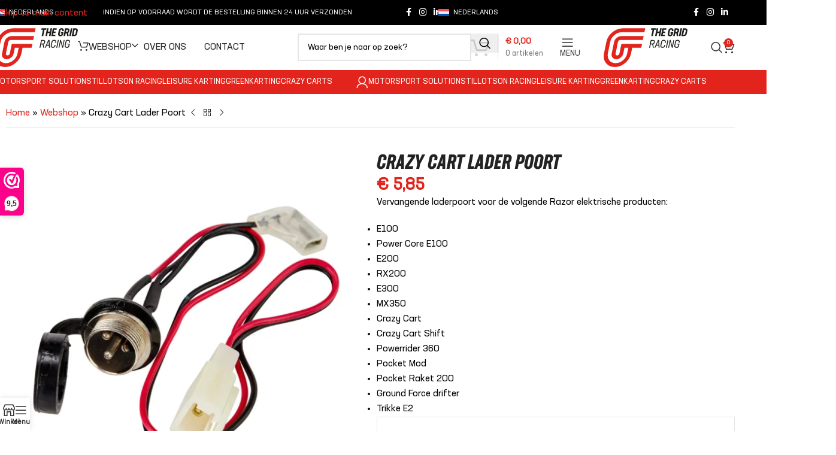

--- FILE ---
content_type: text/html; charset=UTF-8
request_url: https://thegrid-racing.com/product/razor-charger-poort/
body_size: 72069
content:
<!DOCTYPE html>
<html lang="nl-NL">
<head>
	<meta charset="UTF-8">
	<link rel="profile" href="https://gmpg.org/xfn/11">
	<link rel="pingback" href="https://thegrid-racing.com/xmlrpc.php">

	<meta name='robots' content='index, follow, max-image-preview:large, max-snippet:-1, max-video-preview:-1' />
<link rel="alternate" hreflang="nl" href="https://thegrid-racing.com/product/razor-charger-poort/" />
<link rel="alternate" hreflang="en" href="https://thegrid-racing.com/en/product/razor-charger-port/" />
<link rel="alternate" hreflang="x-default" href="https://thegrid-racing.com/product/razor-charger-poort/" />

	<!-- This site is optimized with the Yoast SEO plugin v26.6 - https://yoast.com/wordpress/plugins/seo/ -->
	<title>Crazy Cart Lader Poort - The Grid – Racing</title>
<style>.flying-press-lazy-bg{background-image:none!important;}</style>
<link rel='preload' href='https://thegrid-racing.com/wp-content/plugins/sitepress-multilingual-cms/res/flags/nl.svg' as='image' imagesrcset='' imagesizes=''/>
<link rel='preload' href='https://thegrid-racing.com/wp-content/plugins/sitepress-multilingual-cms/res/flags/en.svg' as='image' imagesrcset='' imagesizes=''/>
<link rel='preload' href='https://thegrid-racing.com/wp-content/uploads/2025/02/logo_thegrid-racing.svg' as='image' imagesrcset='' imagesizes=''/>
<link rel='preload' href='https://thegrid-racing.com/wp-content/uploads/2025/04/razor-w25143490214-plastic-tip-with-screws-for-the-stabilizing-post-crazy-cart-genuine-oem_282d70e0-b598-47bb-b4a1-7af027f88bf3.037601e6d745205daf21e920618708e0-150x150.webp' as='image' imagesrcset='https://thegrid-racing.com/wp-content/uploads/2025/04/razor-w25143490214-plastic-tip-with-screws-for-the-stabilizing-post-crazy-cart-genuine-oem_282d70e0-b598-47bb-b4a1-7af027f88bf3.037601e6d745205daf21e920618708e0-150x150.webp 150w, https://thegrid-racing.com/wp-content/uploads/2025/04/razor-w25143490214-plastic-tip-with-screws-for-the-stabilizing-post-crazy-cart-genuine-oem_282d70e0-b598-47bb-b4a1-7af027f88bf3.037601e6d745205daf21e920618708e0-300x300.webp 300w, https://thegrid-racing.com/wp-content/uploads/2025/04/razor-w25143490214-plastic-tip-with-screws-for-the-stabilizing-post-crazy-cart-genuine-oem_282d70e0-b598-47bb-b4a1-7af027f88bf3.037601e6d745205daf21e920618708e0-600x600.webp 600w, https://thegrid-racing.com/wp-content/uploads/2025/04/razor-w25143490214-plastic-tip-with-screws-for-the-stabilizing-post-crazy-cart-genuine-oem_282d70e0-b598-47bb-b4a1-7af027f88bf3.037601e6d745205daf21e920618708e0-768x768.webp 768w, https://thegrid-racing.com/wp-content/uploads/2025/04/razor-w25143490214-plastic-tip-with-screws-for-the-stabilizing-post-crazy-cart-genuine-oem_282d70e0-b598-47bb-b4a1-7af027f88bf3.037601e6d745205daf21e920618708e0.webp 1000w' imagesizes='(max-width: 150px) 100vw, 150px'/>
<link rel='preload' href='https://thegrid-racing.com/wp-content/uploads/2025/04/control-module-crazy-cart-150x150.webp' as='image' imagesrcset='https://thegrid-racing.com/wp-content/uploads/2025/04/control-module-crazy-cart-150x150.webp 150w, https://thegrid-racing.com/wp-content/uploads/2025/04/control-module-crazy-cart-300x300.webp 300w, https://thegrid-racing.com/wp-content/uploads/2025/04/control-module-crazy-cart-600x600.webp 600w, https://thegrid-racing.com/wp-content/uploads/2025/04/control-module-crazy-cart-768x768.webp 768w, https://thegrid-racing.com/wp-content/uploads/2025/04/control-module-crazy-cart.webp 1000w' imagesizes='(max-width: 150px) 100vw, 150px'/>
<link rel='preload' href='https://thegrid-racing.com/wp-content/uploads/2025/04/charger-poort-600x600.webp' as='image' imagesrcset='https://thegrid-racing.com/wp-content/uploads/2025/04/charger-poort-600x600.webp 600w, https://thegrid-racing.com/wp-content/uploads/2025/04/charger-poort-300x300.webp 300w, https://thegrid-racing.com/wp-content/uploads/2025/04/charger-poort-150x150.webp 150w, https://thegrid-racing.com/wp-content/uploads/2025/04/charger-poort-768x768.webp 768w, https://thegrid-racing.com/wp-content/uploads/2025/04/charger-poort.webp 1000w' imagesizes='(max-width: 600px) 100vw, 600px'/>

<style id="flying-press-css">@-webkit-keyframes jet-engine-spin{0%{transform:rotate(0)}to{transform:rotate(359deg)}}@keyframes jet-engine-spin{0%{transform:rotate(0)}to{transform:rotate(359deg)}}@-webkit-keyframes jet-engine-map-spin{0%{transform:rotate(0)}to{transform:rotate(359deg)}}@keyframes jet-engine-map-spin{0%{transform:rotate(0)}to{transform:rotate(359deg)}}a:has(>.jet-engine-lightbox-icon):before{display:none}:root{--direction-multiplier:1}.elementor-screen-only,.screen-reader-text,.screen-reader-text span,.ui-helper-hidden-accessible{clip:rect(0,0,0,0);border:0;width:1px;height:1px;margin:-1px;padding:0;position:absolute;top:-10000em;overflow:hidden}.elementor *,.elementor :after,.elementor :before{box-sizing:border-box}.elementor a{box-shadow:none;text-decoration:none}.elementor img{box-shadow:none;border:none;border-radius:0;max-width:100%;height:auto}.elementor .elementor-widget:not(.elementor-widget-text-editor):not(.elementor-widget-theme-post-content) figure{margin:0}.elementor embed,.elementor iframe,.elementor object,.elementor video{border:none;width:100%;max-width:100%;margin:0;line-height:1}.elementor-element{--flex-direction:initial;--flex-wrap:initial;--justify-content:initial;--align-items:initial;--align-content:initial;--gap:initial;--flex-basis:initial;--flex-grow:initial;--flex-shrink:initial;--order:initial;--align-self:initial;align-self:var(--align-self);flex-basis:var(--flex-basis);flex-grow:var(--flex-grow);flex-shrink:var(--flex-shrink);order:var(--order)}.elementor-element:where(.e-con-full,.elementor-widget){align-content:var(--align-content);align-items:var(--align-items);flex-direction:var(--flex-direction);flex-wrap:var(--flex-wrap);gap:var(--row-gap)var(--column-gap);justify-content:var(--justify-content)}:root{--page-title-display:block}.elementor-page-title,h1.entry-title{display:var(--page-title-display)}@keyframes eicon-spin{0%{transform:rotate(0)}}.elementor-widget{position:relative}.elementor-widget:not(:last-child).elementor-absolute,.elementor-widget:not(:last-child).elementor-widget__width-auto,.elementor-widget:not(:last-child).elementor-widget__width-initial{margin-block-end:0}@media (width>=1201px){#elementor-device-mode:after{content:"desktop"}}@media (width>=-1px){#elementor-device-mode:after{content:"widescreen"}}@media (width<=-1px){#elementor-device-mode:after{content:"laptop"}}@media (width<=1200px){#elementor-device-mode:after{content:"tablet_extra"}}@media (width<=1024px){#elementor-device-mode:after{content:"tablet"}}@media (width<=-1px){#elementor-device-mode:after{content:"mobile_extra"}}@media (width<=767px){#elementor-device-mode:after{content:"mobile"}}@media (prefers-reduced-motion:no-preference){html{scroll-behavior:smooth}}.e-con{--border-radius:0;--border-top-width:0px;--border-right-width:0px;--border-bottom-width:0px;--border-left-width:0px;--border-style:initial;--border-color:initial;--container-widget-width:100%;--container-widget-height:initial;--container-widget-flex-grow:0;--container-widget-align-self:initial;--content-width:min(100%,var(--container-max-width,1140px));--width:100%;--min-height:initial;--height:auto;--text-align:initial;--margin-top:0px;--margin-right:0px;--margin-bottom:0px;--margin-left:0px;--padding-top:var(--container-default-padding-top,10px);--padding-right:var(--container-default-padding-right,10px);--padding-bottom:var(--container-default-padding-bottom,10px);--padding-left:var(--container-default-padding-left,10px);--position:relative;--z-index:revert;--overflow:visible;--gap:var(--widgets-spacing,20px);--row-gap:var(--widgets-spacing-row,20px);--column-gap:var(--widgets-spacing-column,20px);--overlay-mix-blend-mode:initial;--overlay-opacity:1;--overlay-transition:.3s;--e-con-grid-template-columns:repeat(3,1fr);--e-con-grid-template-rows:repeat(2,1fr);border-radius:var(--border-radius);height:var(--height);min-height:var(--min-height);min-width:0;overflow:var(--overflow);position:var(--position);width:var(--width);z-index:var(--z-index);--flex-wrap-mobile:wrap}.e-con:where(:not(.e-div-block-base)){transition:background var(--background-transition,.3s),border var(--border-transition,.3s),box-shadow var(--border-transition,.3s),transform var(--e-con-transform-transition-duration,.4s)}.e-con{--margin-block-start:var(--margin-top);--margin-block-end:var(--margin-bottom);--margin-inline-start:var(--margin-left);--margin-inline-end:var(--margin-right);--padding-inline-start:var(--padding-left);--padding-inline-end:var(--padding-right);--padding-block-start:var(--padding-top);--padding-block-end:var(--padding-bottom);--border-block-start-width:var(--border-top-width);--border-block-end-width:var(--border-bottom-width);--border-inline-start-width:var(--border-left-width);--border-inline-end-width:var(--border-right-width);margin-block-start:var(--margin-block-start);margin-block-end:var(--margin-block-end);margin-inline-start:var(--margin-inline-start);margin-inline-end:var(--margin-inline-end);padding-inline-start:var(--padding-inline-start);padding-inline-end:var(--padding-inline-end)}.e-con.e-flex{--flex-direction:column;--flex-basis:auto;--flex-grow:0;--flex-shrink:1;flex:var(--flex-grow)var(--flex-shrink)var(--flex-basis)}.e-con-full,.e-con>.e-con-inner{text-align:var(--text-align);padding-block-start:var(--padding-block-start);padding-block-end:var(--padding-block-end)}.e-con-full.e-flex,.e-con.e-flex>.e-con-inner{flex-direction:var(--flex-direction)}.e-con,.e-con>.e-con-inner{display:var(--display)}.e-con.e-grid{--grid-justify-content:start;--grid-align-content:start;--grid-auto-flow:row}.e-con.e-grid,.e-con.e-grid>.e-con-inner{align-content:var(--grid-align-content);align-items:var(--align-items);grid-auto-flow:var(--grid-auto-flow);grid-template-columns:var(--e-con-grid-template-columns);grid-template-rows:var(--e-con-grid-template-rows);justify-content:var(--grid-justify-content);justify-items:var(--justify-items)}.e-con-boxed.e-flex{flex-flow:column;place-content:normal;align-items:normal}.e-con-boxed.e-grid{justify-items:legacy;grid-template-rows:1fr;grid-template-columns:1fr}.e-con-boxed{gap:initial;text-align:initial}.e-con.e-flex>.e-con-inner{align-content:var(--align-content);align-items:var(--align-items);flex:auto;flex-wrap:var(--flex-wrap);align-self:auto;justify-content:var(--justify-content)}.e-con.e-grid>.e-con-inner{align-items:var(--align-items);justify-items:var(--justify-items)}.e-con>.e-con-inner{gap:var(--row-gap)var(--column-gap);height:100%;max-width:var(--content-width);width:100%;margin:0 auto;padding-inline:0}:is(.elementor-section-wrap,[data-elementor-id])>.e-con{--margin-left:auto;--margin-right:auto;max-width:min(100%,var(--width))}.e-con .elementor-widget.elementor-widget{margin-block-end:0}.e-con:before,.e-con>.elementor-background-slideshow:before,.e-con>.elementor-motion-effects-container>.elementor-motion-effects-layer:before,:is(.e-con,.e-con>.e-con-inner)>.elementor-background-video-container:before{border-block-end-width:var(--border-block-end-width);border-block-start-width:var(--border-block-start-width);border-color:var(--border-color);border-inline-end-width:var(--border-inline-end-width);border-inline-start-width:var(--border-inline-start-width);border-radius:var(--border-radius);border-style:var(--border-style);content:var(--background-overlay);height:max(100% + var(--border-top-width) + var(--border-bottom-width),100%);left:calc(0px - var(--border-left-width));mix-blend-mode:var(--overlay-mix-blend-mode);opacity:var(--overlay-opacity);top:calc(0px - var(--border-top-width));transition:var(--overlay-transition,.3s);width:max(100% + var(--border-left-width) + var(--border-right-width),100%);display:block;position:absolute}.e-con:before{transition:background var(--overlay-transition,.3s),border-radius var(--border-transition,.3s),opacity var(--overlay-transition,.3s)}.e-con .elementor-widget{min-width:0}.e-con>.e-con-inner>.elementor-widget>.elementor-widget-container,.e-con>.elementor-widget>.elementor-widget-container{height:100%}.e-con.e-con>.e-con-inner>.elementor-widget,.elementor.elementor .e-con>.elementor-widget{max-width:100%}.e-con .elementor-widget:not(:last-child){--kit-widget-spacing:0px}@media (width<=767px){.e-con.e-flex{--width:100%;--flex-wrap:var(--flex-wrap-mobile)}}.elementor-element:where(:not(.e-con)):where(:not(.e-div-block-base)) .elementor-widget-container,.elementor-element:where(:not(.e-con)):where(:not(.e-div-block-base)):not(:has(.elementor-widget-container)){transition:background .3s,border .3s,border-radius .3s,box-shadow .3s,transform var(--e-transform-transition-duration,.4s)}.animated{animation-duration:1.25s}.animated.animated-slow{animation-duration:2s}.animated.animated-fast{animation-duration:.75s}.animated.infinite{animation-iteration-count:infinite}.animated.reverse{animation-direction:reverse;animation-fill-mode:forwards}@media (prefers-reduced-motion:reduce){.animated{animation:none!important}html *{transition-duration:0s!important;transition-delay:0s!important}}@media (width<=767px){.elementor .elementor-hidden-mobile,.elementor .elementor-hidden-phone{display:none}}@media (width>=768px) and (width<=1024px){.elementor .elementor-hidden-tablet{display:none}}@media (width>=1025px) and (width<=1200px){.elementor .elementor-hidden-tablet_extra{display:none}}@media (width>=1201px) and (width<=99999px){.elementor .elementor-hidden-desktop{display:none}}.elementor-kit-9{--e-global-color-primary:#e2241c;--e-global-color-9bdeffc:#fff;--e-global-color-dfdb7f4:#000;--e-global-typography-primary-font-family:"Roboto";--e-global-typography-primary-font-weight:600;--e-global-typography-secondary-font-family:"Roboto Slab";--e-global-typography-secondary-font-weight:400;--e-global-typography-text-font-family:"Roboto";--e-global-typography-text-font-weight:400;--e-global-typography-accent-font-family:"Roboto";--e-global-typography-accent-font-weight:500}.e-con{--container-max-width:1140px}.elementor-widget:not(:last-child){margin-block-end:20px}.elementor-element{--widgets-spacing:20px 20px;--widgets-spacing-row:20px;--widgets-spacing-column:20px}h1.entry-title{display:var(--page-title-display)}@media (width<=1024px){.e-con{--container-max-width:1024px}}@media (width<=767px){.e-con{--container-max-width:767px}}:root{--wd-text-line-height:1.6;--wd-link-decor:underline var(--wd-link-decor-style,none)var(--wd-link-decor-color,currentColor);--wd-link-decor-hover:underline var(--wd-link-decor-style-hover,none)var(--wd-link-decor-color-hover,var(--wd-link-decor-color,currentColor));--wd-brd-radius:.001px;--wd-form-height:42px;--wd-form-color:inherit;--wd-form-placeholder-color:inherit;--wd-form-bg:transparent;--wd-form-brd-color:#0000001a;--wd-form-brd-color-focus:#00000026;--wd-form-chevron:url([data-uri]);--wd-navigation-color:51,51,51;--wd-main-bgcolor:#fff;--wd-scroll-w:.001px;--wd-admin-bar-h:.001px;--wd-block-spacing:20px;--wd-header-banner-mt:.001px;--wd-sticky-nav-w:.001px;--color-white:#fff;--color-gray-100:#f7f7f7;--color-gray-200:#f1f1f1;--color-gray-300:#bbb;--color-gray-400:#a5a5a5;--color-gray-500:#767676;--color-gray-600:#666;--color-gray-700:#555;--color-gray-800:#333;--color-gray-900:#242424;--color-white-rgb:255,255,255;--color-black-rgb:0,0,0;--bgcolor-white:#fff;--bgcolor-gray-100:#f7f7f7;--bgcolor-gray-200:#f7f7f7;--bgcolor-gray-300:#f1f1f1;--bgcolor-black-rgb:0,0,0;--bgcolor-white-rgb:255,255,255;--brdcolor-gray-200:#00000013;--brdcolor-gray-300:#0000001b;--brdcolor-gray-400:#0000001f;--brdcolor-gray-500:#0003;--wd-start:start;--wd-end:end;--wd-center:center;--wd-stretch:stretch}html,body,div,span,applet,object,iframe,h1,h2,h3,h4,h5,h6,p,blockquote,pre,a,abbr,acronym,address,big,cite,code,del,dfn,em,img,ins,kbd,q,s,samp,small,strike,strong,sub,sup,tt,var,b,u,i,center,dl,dt,dd,ol,ul,li,fieldset,form,label,legend,table,caption,tbody,tfoot,thead,tr,th,td,article,aside,canvas,details,embed,figure,figcaption,footer,header,hgroup,menu,nav,output,ruby,section,summary,time,mark,audio,video{vertical-align:baseline;font:inherit;border:0;margin:0;padding:0;font-size:100%}*,:before,:after{-webkit-box-sizing:border-box;-moz-box-sizing:border-box;box-sizing:border-box}html{-webkit-text-size-adjust:100%;-webkit-tap-highlight-color:#fff0;font-family:sans-serif;line-height:1;font-size:var(--wd-text-font-size);overflow:hidden scroll}ol,ul{list-style:none}a img{border:none}article,aside,details,figcaption,figure,footer,header,hgroup,main,menu,nav,section,summary{display:block}a,button,input{touch-action:manipulation}button,input,optgroup,select,textarea{color:inherit;font:inherit;margin:0}button{overflow:visible}button,html input[type=button],input[type=reset],input[type=submit]{cursor:pointer;-webkit-appearance:button}button::-moz-focus-inner,input::-moz-focus-inner{padding:0;border:0;padding:0}body{color:var(--wd-text-color);text-rendering:optimizeLegibility;font-weight:var(--wd-text-font-weight);font-style:var(--wd-text-font-style);font-size:var(--wd-text-font-size);font-family:var(--wd-text-font);-webkit-font-smoothing:antialiased;-moz-osx-font-smoothing:grayscale;line-height:var(--wd-text-line-height);background-color:#fff;margin:0}@supports (overflow:clip){body{overflow-x:clip}}:is(body){height:auto}p{margin-bottom:var(--wd-tags-mb,20px)}a{color:var(--wd-link-color);text-decoration:var(--wd-link-decor);-webkit-text-decoration:var(--wd-link-decor);transition:all .25s}a:is(:hover,:focus,:active){text-decoration:var(--wd-link-decor-hover);-webkit-text-decoration:var(--wd-link-decor-hover);outline:none}a:hover{color:var(--wd-link-color-hover)}a:focus{outline:none}:is(h1,h2,h3,h4,h5,h6,.title) a{color:inherit;text-decoration:none}:is(h1,h2,h3,h4,h5,h6,.title) a:hover{color:var(--wd-link-color-hover)}label{color:var(--wd-title-color);vertical-align:middle;margin-bottom:5px;font-weight:400;display:block}.required{color:#e01020;border:none;font-size:16px;line-height:1}strong,b{font-weight:600}small{font-size:80%}iframe,embed{max-width:100%}img{vertical-align:middle;border:0;max-width:100%;height:auto}svg:not(:root){overflow:hidden}h1{font-size:28px}h2{font-size:24px}h3{font-size:22px}h4{font-size:18px}.wd-entities-title a{color:inherit}legend,h1,h2,h3,h4,h5,h6,.title{margin-bottom:var(--wd-tags-mb,20px);color:var(--wd-title-color);text-transform:var(--wd-title-transform);font-weight:var(--wd-title-font-weight);font-style:var(--wd-title-font-style);font-family:var(--wd-title-font);line-height:1.4;display:block}.wd-entities-title{--wd-link-decor:none;--wd-link-decor-hover:none;color:var(--wd-entities-title-color);word-wrap:break-word;font-weight:var(--wd-entities-title-font-weight);font-style:var(--wd-entities-title-font-style);font-family:var(--wd-entities-title-font);text-transform:var(--wd-entities-title-transform);line-height:1.4;display:block}a.wd-entities-title:hover,.wd-entities-title a:hover{color:var(--wd-entities-title-color-hover)}:is(ul,ol){margin-bottom:var(--list-mb);padding-left:var(--li-pl);--list-mb:20px;--li-mb:10px;--li-pl:17px}:is(ul,ol) li{margin-bottom:var(--li-mb)}:is(ul,ol) li:last-child{margin-bottom:0}li>:is(ul,ol){margin-top:var(--li-mb);margin-bottom:0}ul{list-style:outside}.wd-sub-menu ul,.textwidget .menu{--li-pl:0;list-style:none}.wd-sub-menu ul{--list-mb:0;--li-mb:0}.text-center{--content-align:center;--wd-align:center;--text-align:center;text-align:var(--text-align)}.text-right{--text-align:right;text-align:var(--text-align);--content-align:flex-end;--wd-align:flex-end}.text-left{--text-align:left;text-align:var(--text-align);--content-align:flex-start;--wd-align:flex-start}[class*=color-scheme-light]{--color-white:#000;--color-gray-100:#ffffff1a;--color-gray-200:#fff3;--color-gray-300:#ffffff80;--color-gray-400:#fff9;--color-gray-500:#ffffffb3;--color-gray-600:#fffc;--color-gray-700:#ffffffe6;--color-gray-800:#fff;--color-gray-900:#fff;--color-white-rgb:0,0,0;--color-black-rgb:255,255,255;--bgcolor-black-rgb:255,255,255;--bgcolor-white-rgb:0,0,0;--bgcolor-white:#0f0f0f;--bgcolor-gray-100:#0a0a0a;--bgcolor-gray-200:#121212;--bgcolor-gray-300:#141414;--brdcolor-gray-200:#ffffff1a;--brdcolor-gray-300:#ffffff26;--brdcolor-gray-400:#ffffff40;--brdcolor-gray-500:#ffffff4d;--wd-text-color:#fffc;--wd-title-color:#fff;--wd-widget-title-color:var(--wd-title-color);--wd-entities-title-color:#fff;--wd-entities-title-color-hover:#fffc;--wd-link-color:#ffffffe6;--wd-link-color-hover:#fff;--wd-form-brd-color:#fff3;--wd-form-brd-color-focus:#ffffff4d;--wd-form-placeholder-color:#fff9;--wd-form-chevron:url([data-uri]);--wd-main-bgcolor:#1a1a1a;--wd-navigation-color:255,255,255;color:var(--wd-text-color)}.color-scheme-dark{--color-white:#fff;--color-gray-100:#f7f7f7;--color-gray-200:#f1f1f1;--color-gray-300:#bbb;--color-gray-400:#a5a5a5;--color-gray-500:#767676;--color-gray-600:#666;--color-gray-700:#555;--color-gray-800:#333;--color-gray-900:#242424;--color-white-rgb:255,255,255;--color-black-rgb:0,0,0;--bgcolor-white:#fff;--bgcolor-gray-100:#f7f7f7;--bgcolor-gray-200:#f7f7f7;--bgcolor-gray-300:#f1f1f1;--bgcolor-black-rgb:0,0,0;--bgcolor-white-rgb:255,255,255;--brdcolor-gray-200:#00000013;--brdcolor-gray-300:#0000001b;--brdcolor-gray-400:#0000001f;--brdcolor-gray-500:#0003;--wd-text-color:#767676;--wd-title-color:#242424;--wd-entities-title-color:#333;--wd-entities-title-color-hover:#333333a6;--wd-link-color:#333;--wd-link-color-hover:#242424;--wd-form-brd-color:#0000001a;--wd-form-brd-color-focus:#00000026;--wd-form-placeholder-color:#767676;--wd-navigation-color:51,51,51;color:var(--wd-text-color)}.wd-fill{position:absolute;inset:0}.wd-hide{display:none!important}.wd-set-mb{--wd-mb:15px}.wd-set-mb>*{margin-bottom:var(--wd-mb)}.reset-last-child>:last-child{margin-bottom:0}@keyframes wd-rotate{to{transform:rotate(360deg)}}@keyframes wd-fadeIn{}@keyframes wd-fadeInBottomShort{}table{border-spacing:0;border-collapse:collapse;width:100%;margin-bottom:35px;line-height:1.4}table th{border-bottom:2px solid var(--brdcolor-gray-200);color:var(--wd-title-color);text-transform:uppercase;font-size:16px;font-weight:var(--wd-title-font-weight);font-style:var(--wd-title-font-style);font-family:var(--wd-title-font);vertical-align:middle;text-align:start;padding:15px 10px}table td{border-bottom:1px solid var(--brdcolor-gray-300);vertical-align:middle;text-align:start;padding:15px 12px}table :is(tbody,tfoot) th{border-bottom:1px solid var(--brdcolor-gray-300);text-transform:none;font-size:inherit}input[type=email],input[type=search],input[type=number],input[type=url],input[type=tel],input[type=text],input[type=password],:root textarea,:root select{-webkit-appearance:none;-moz-appearance:none;appearance:none}input[type=email],input[type=date],input[type=search],input[type=number],input[type=text],input[type=tel],input[type=url],input[type=password],:root textarea,:root select{width:100%;max-width:100%;height:var(--wd-form-height);border:var(--wd-form-brd-width)solid var(--wd-form-brd-color);border-radius:var(--wd-form-brd-radius);background-color:var(--wd-form-bg);box-shadow:none;color:var(--wd-form-color);vertical-align:middle;padding:0 15px;font-size:14px;transition:border-color .5s}input[type=email]:focus,input[type=date]:focus,input[type=search]:focus,input[type=number]:focus,input[type=text]:focus,input[type=tel]:focus,input[type=url]:focus,input[type=password]:focus,:root textarea:focus,:root select:focus{border-color:var(--wd-form-brd-color-focus);outline:none;transition:border-color .4s}::-webkit-input-placeholder{color:var(--wd-form-placeholder-color)}::placeholder{color:var(--wd-form-placeholder-color)}:-moz-placeholder-shown{color:var(--wd-form-placeholder-color)}input[type=radio],input[type=checkbox]{box-sizing:border-box;vertical-align:middle;margin-top:0;cursor:pointer;margin-inline-end:5px;padding:0}input[type=search]{box-sizing:content-box;-webkit-appearance:textfield}input[type=search]::-webkit-search-cancel-button,input[type=search]::-webkit-search-decoration{-webkit-appearance:none}input[type=number]{text-align:center;padding:0}input[type=number]::-webkit-inner-spin-button,input[type=number]::-webkit-outer-spin-button{height:auto}input[type=date]{-webkit-appearance:none}input[type=date]::-webkit-inner-spin-button{display:none}input[type=date]::-webkit-calendar-picker-indicator{opacity:0}input[type=date]::-webkit-clear-button{opacity:.4;filter:grayscale();width:30px;position:relative;right:5px}input[type=date]::-webkit-date-and-time-value{text-align:start}[class*=color-scheme-light] input[type=date]::-webkit-clear-button{opacity:.6;filter:grayscale()invert()saturate(800%)}@supports not ((-moz-appearance:none)){input[type=date]{background:url(https://thegrid-racing.com/wp-content/themes/woodmart/inc/admin/assets/images/calend-d.svg) right 15px top 50%/auto 14px no-repeat}[class*=color-scheme-light] input[type=date]{background-image:url(https://thegrid-racing.com/wp-content/themes/woodmart/inc/admin/assets/images/calend-l.svg)}}:root select{background-image:var(--wd-form-chevron);background-position:right 10px top 50%;background-repeat:no-repeat;background-size:auto 18px;padding-right:30px}:root select option{background-color:var(--bgcolor-white)}input:-webkit-autofill{border-color:var(--wd-form-brd-color);-webkit-box-shadow:0 0 0 1000px var(--wd-form-bg)inset;-webkit-text-fill-color:var(--wd-form-color)}input:focus:-webkit-autofill{border-color:var(--wd-form-brd-color-focus)}:is(.btn,.button,button,[type=submit],[type=button]){border-radius:var(--btn-brd-radius,0);vertical-align:middle;text-align:center;text-shadow:none;cursor:pointer;color:var(--btn-color,#3e3e3e);border:var(--btn-brd-width,0)var(--btn-brd-style,solid)var(--btn-brd-color,#e9e9e9);background-color:var(--btn-bgcolor,#f3f3f3);box-shadow:var(--btn-box-shadow,unset);text-transform:var(--btn-transform,uppercase);line-height:1.2;font-weight:var(--btn-font-weight,600);font-family:var(--btn-font-family,inherit);font-style:var(--btn-font-style,unset);padding:var(--btn-padding,5px 20px);min-height:var(--btn-height,42px);font-size:var(--btn-font-size,13px);outline:none;justify-content:center;align-items:center;gap:5px;transition:all .25s;display:inline-flex;position:relative;text-decoration:none!important}:is(.btn,.button,button,[type=submit],[type=button]):hover{color:var(--btn-color-hover,var(--btn-color,#3e3e3e));border-color:var(--btn-brd-color-hover,var(--btn-brd-color,#e0e0e0));background-color:var(--btn-bgcolor-hover,var(--btn-bgcolor,#e0e0e0));box-shadow:var(--btn-box-shadow-hover,var(--btn-box-shadow,unset))}:is(a,button,input[type=submit],input[type=checkbox],input[type=button],input[type=file],[tabindex="0"]):focus-visible{outline-offset:var(--wd-otl-offset,calc(var(--wd-otl-width)*-1/2));outline:var(--wd-otl-width,2px)var(--wd-otl-style,dotted)var(--wd-otl-color,var(--wd-otl-color-scheme,#000))!important;transition:none!important}input[tabindex="0"]:focus-visible{--wd-otl-width:0!important}.color-scheme-dark,.whb-color-dark{--wd-otl-color-scheme:#000}[class*=color-scheme-light],.whb-color-light{--wd-otl-color-scheme:#fff}.wd-skip-links{top:10px;z-index:999999;flex-direction:column;gap:5px;display:flex;position:fixed;inset-inline-start:-1000em}.wd-skip-links:focus-within{inset-inline-start:10px}[class*=wd-grid]{--wd-col:var(--wd-col-lg);--wd-gap:var(--wd-gap-lg);--wd-col-lg:1;--wd-gap-lg:20px}[class*=wd-grid-f]{gap:var(--wd-gap);flex-wrap:wrap;display:flex}.wd-scroll-content{-webkit-overflow-scrolling:touch;max-height:var(--wd-scroll-h,50vh);overflow:hidden auto}@-moz-document url-prefix(){.wd-scroll-content{scrollbar-width:thin}}.wd-dropdown{--wd-align:var(--wd-start);z-index:380;margin-top:15px;margin-right:0;margin-left:calc(var(--nav-gap,.001px)/2*-1);background-color:var(--bgcolor-white);text-align:var(--wd-align);border-radius:var(--wd-brd-radius);visibility:hidden;opacity:0;pointer-events:none;background-position:100% 100%;background-repeat:no-repeat;background-clip:border-box;transition:opacity .4s cubic-bezier(.19,1,.22,1),visibility .4s cubic-bezier(.19,1,.22,1),transform .4s cubic-bezier(.19,1,.22,1);position:absolute;top:100%;left:0;transform:translateY(15px)translateZ(0);box-shadow:0 0 3px #00000026}.wd-dropdown:after{content:"";inset-inline:0;height:15px;position:absolute;bottom:100%}.whb-col-right .wd-dropdown-menu.wd-design-default{margin-left:0;margin-right:calc(var(--nav-gap,.001px)/2*-1);left:auto;right:0}.wd-event-hover:hover>.wd-dropdown,.wd-event-click.wd-opened>.wd-dropdown,.wd-dropdown.wd-opened{visibility:visible;opacity:1;pointer-events:visible;pointer-events:unset;transform:none!important}.wd-dropdown-menu{min-height:min(var(--wd-dropdown-height,unset),var(--wd-content-h,var(--wd-dropdown-height,unset)));width:var(--wd-dropdown-width);background-image:var(--wd-dropdown-bg-img)}.wd-dropdown-menu.wd-scroll>.wd-scroll-content{border-radius:inherit;max-height:none}.wd-dropdown-menu.wd-design-default{padding:var(--wd-dropdown-padding,12px 20px);--wd-dropdown-width:220px}.wd-dropdown-menu.wd-design-default>.container{width:auto;padding:0}.wd-dropdown-menu.wd-design-default .wd-dropdown{padding:var(--wd-dropdown-padding,12px 20px);width:var(--wd-dropdown-width);margin:0 0 0 var(--wd-dropdown-padding,20px);top:0;left:100%}.wd-dropdown-menu.wd-design-default .wd-dropdown:after{width:var(--wd-dropdown-padding,20px);height:auto;inset:0 100% 0 auto}.wd-dropdown-menu.wd-design-default .menu-item-has-children>a:after{color:#52525273;content:"";margin-left:auto;font-family:woodmart-font;font-size:55%;font-weight:600;line-height:1}.wd-dropdown-menu.wd-design-default.color-scheme-light .menu-item-has-children>a:after{color:#fff9}.wd-dropdown-menu.wd-design-full-width{--wd-dropdown-width:100vw}:is(.wd-nav-sticky,.wd-header-nav) .wd-dropdown-menu.wd-design-full-width{border-radius:0}.wd-dropdown-menu.wd-design-full-width:not(.wd-scroll),.wd-dropdown-menu.wd-design-full-width.wd-scroll .wd-dropdown-inner{padding-block:var(--wd-dropdown-padding,30px);padding-left:calc(var(--wd-scroll-w) + var(--wd-sticky-nav-w))}.wd-side-hidden{--wd-side-hidden-w:340px;inset-block:var(--wd-admin-bar-h)0;z-index:500;-webkit-overflow-scrolling:touch;width:min(var(--wd-side-hidden-w),100vw);background-color:var(--bgcolor-white);transition:transform .5s cubic-bezier(.19,1,.22,1);position:fixed;overflow:hidden auto;outline:none!important}.wd-side-hidden.wd-left{left:0;right:auto;transform:translate(-100%)}.wd-side-hidden.wd-right{left:auto;right:0;transform:translate(100%)}.wd-sub-menu{--sub-menu-color:#838383;--sub-menu-color-hover:var(--wd-primary-color);--li-pl:0;--list-mb:0;--li-mb:0;list-style:none}.wd-sub-menu li{position:relative}.wd-sub-menu li>a{color:var(--sub-menu-color);align-items:center;padding-top:8px;padding-bottom:8px;font-size:14px;line-height:1.3;text-decoration:none;display:flex;position:relative}.wd-sub-menu li>a:hover{color:var(--sub-menu-color-hover)}[class*=color-scheme-light] .wd-sub-menu{--sub-menu-color:#fff9;--sub-menu-color-hover:#fff}.widget .wd-sub-menu,.widget .wd-sub-menu ul{--li-mb:0}.wd-nav{--list-mb:0;--li-mb:0;--li-pl:0;--nav-gap:20px;--nav-gap-v:5px;--nav-pd:5px 0;--nav-color:rgba(var(--wd-navigation-color),1);--nav-color-hover:rgba(var(--wd-navigation-color),.7);--nav-color-active:var(--nav-color-hover);--nav-bg:none;--nav-bg-hover:var(--nav-bg);--nav-bg-active:var(--nav-bg-hover);--nav-shadow:none;--nav-shadow-hover:var(--nav-shadow);--nav-shadow-active:var(--nav-shadow-hover);--nav-border:none;--nav-border-hover:var(--nav-border);--nav-border-active:var(--nav-border-hover);--nav-radius:var(--wd-brd-radius);--nav-chevron-color:rgba(var(--wd-navigation-color),.5);justify-content:var(--text-align,var(--wd-align));text-align:start;gap:var(--nav-gap-v)var(--nav-gap);flex-wrap:wrap;list-style:none;display:inline-flex}.wd-nav>li{position:relative}.wd-nav>li>a{min-height:42px;padding:var(--nav-pd);text-transform:uppercase;color:var(--nav-color);background-color:var(--nav-bg);box-shadow:var(--nav-shadow);border:var(--nav-border);border-radius:var(--nav-radius);align-items:center;font-size:13px;font-weight:600;line-height:1.4;text-decoration:none;display:flex;position:relative}.wd-nav>li:is(.wd-has-children,.menu-item-has-children)>a:after{color:var(--nav-chevron-color);content:"";order:3;margin-inline-start:4px;font-family:woodmart-font;font-size:clamp(6px,50%,18px);font-style:normal;font-weight:400}.wd-nav:where(:not(.wd-dis-hover))>li:where(.wd-opened,:hover)>a{color:var(--nav-color-hover);background-color:var(--nav-bg-hover);box-shadow:var(--nav-shadow-hover);border:var(--nav-border-hover)}.wd-nav:where(:not(.wd-dis-act))>li:where(.current-menu-item,.wd-active,.active)>a{color:var(--nav-color-active);background-color:var(--nav-bg-active);box-shadow:var(--nav-shadow-active);border:var(--nav-border-active)}.wd-nav:where(.wd-add-pd){--nav-pd:5px 12px}.widget .wd-nav{--li-mb:0}.wd-nav-opener{z-index:1;width:50px;color:var(--color-gray-900);cursor:pointer;-webkit-backface-visibility:hidden;backface-visibility:hidden;flex:none;justify-content:center;align-items:center;transition:all .25s;display:inline-flex;position:relative}.wd-nav-opener:after{content:"";font-family:woodmart-font;font-size:12px;font-weight:400;transition:transform .25s}.wd-nav-opener:hover{color:var(--color-gray-900)}.wd-nav-opener.wd-active{color:var(--color-gray-700)}.wd-nav-opener.wd-active:after{transform:rotate(90deg)}.wd-sub-menu li>a img,.wd-nav-img{max-height:var(--nav-img-height,18px);object-fit:contain;object-position:50% 50%;flex:none;margin-inline-end:7px;line-height:0;display:inline-block;width:var(--nav-img-width,auto)!important;height:var(--nav-img-height,auto)!important}.wd-nav.wd-style-default{--nav-color-hover:var(--wd-primary-color)}.wd-nav:is(.wd-style-bordered,.wd-style-separated)>li{flex-direction:row;display:flex}.wd-nav:is(.wd-style-bordered,.wd-style-separated)>li:not(:last-child):after{content:"";border-right:1px solid #0000001b;position:relative;inset-inline-end:calc((var(--nav-gap)/2)*-1)}:is(.color-scheme-light,.whb-color-light) .wd-nav:is(.wd-style-bordered,.wd-style-separated)>li:not(:last-child):after{border-color:#ffffff40}.wd-nav.wd-style-bordered>li{align-items:stretch}.wd-nav[class*=wd-style-underline] .nav-link-text{padding-block:1px;line-height:1.2;display:inline-block;position:relative}.wd-nav[class*=wd-style-underline] .nav-link-text:after{content:"";background-color:var(--wd-primary-color);width:0;height:2px;transition:width .4s cubic-bezier(.19,1,.22,1);position:absolute;top:100%;left:0}.wd-nav[class*=wd-style-underline]>li:is(:hover,.current-menu-item,.wd-active,.active)>a .nav-link-text:after{width:100%}.wd-notice,div.wpcf7-response-output,.mc4wp-alert,:is(.woocommerce-error,.woocommerce-message,.woocommerce-info){--wd-link-decor:underline;--wd-link-decor-hover:underline;--wd-link-color:currentColor;--wd-link-color-hover:color-mix(in srgb,currentColor 80%,transparent);text-align:start;border-radius:var(--wd-brd-radius);border:none;margin-bottom:20px;padding-block:18px;position:relative;outline:none!important;padding-inline:65px 30px!important}.wd-notice:before,div.wpcf7-response-output:before,.mc4wp-alert:before,:is(.woocommerce-error,.woocommerce-message,.woocommerce-info):before{font-family:woodmart-font;font-size:18px;line-height:18px;position:absolute;top:calc(50% - 9px);left:24px}.wd-notice p:last-child,div.wpcf7-response-output p:last-child,.mc4wp-alert p:last-child,:is(.woocommerce-error,.woocommerce-message,.woocommerce-info) p:last-child{margin-bottom:0}.wd-notice .amount,div.wpcf7-response-output .amount,.mc4wp-alert .amount,:is(.woocommerce-error,.woocommerce-message,.woocommerce-info) .amount{color:#fff}.wd-notice :is(.button,.wc-backward),div.wpcf7-response-output :is(.button,.wc-backward),.mc4wp-alert :is(.button,.wc-backward),:is(.woocommerce-error,.woocommerce-message,.woocommerce-info) :is(.button,.wc-backward){--btn-color:currentColor;--btn-color-hover:currentColor;--btn-bgcolor:transparent;--btn-bgcolor-hover:transparent;--btn-brd-width:2px;--btn-box-shadow-hover:none;--btn-height:none;--btn-padding:0;--btn-brd-color:color-mix(in srgb,currentColor 50%,transparent);border-top:0;border-inline:0;margin-inline:4px;text-decoration:none}.wd-notice.wd-warning,.wpcf7 form:not(.sent) .wpcf7-response-output,.mc4wp-error,.mc4wp-notice,:is(.woocommerce-error,.woocommerce-info){background-color:var(--notices-warning-bg);color:var(--notices-warning-color)}.wd-notice.wd-warning:before,.wpcf7 form:not(.sent) .wpcf7-response-output:before,.mc4wp-error:before,.mc4wp-notice:before,:is(.woocommerce-error,.woocommerce-info):before{content:""}@keyframes wd-fadeInUpBig{}@keyframes wd-fadeOutDownBig{}.wd-close-side{opacity:0;pointer-events:none;z-index:400;background-color:#000000b3;transition:opacity .5s cubic-bezier(.19,1,.22,1),z-index 0s cubic-bezier(.19,1,.22,1) .5s,top 0s cubic-bezier(.19,1,.22,1) .5s;position:fixed}.wd-close-side[class*=wd-location-header]{z-index:389;top:var(--wd-admin-bar-h)}nav[class*=-pagination] ul{--list-mb:0;--li-mb:0;--li-pl:0;flex-wrap:wrap;justify-content:center;align-items:center;gap:3px;list-style:none;display:inline-flex}nav[class*=-pagination] li :is(.next,.prev){font-size:0}nav[class*=-pagination] li :is(.next,.prev):before{content:"";font-family:woodmart-font;font-size:12px}nav[class*=-pagination] a:hover{background-color:var(--bgcolor-gray-300)}[class*=screen-reader]{clip:rect(1px,1px,1px,1px);transform:scale(0);position:absolute!important}:is(.wd-breadcrumbs,.yoast-breadcrumb){--wd-link-color:var(--color-gray-500);--wd-link-color-hover:var(--color-gray-700);--wd-bcrumb-color-active:var(--color-gray-900);--wd-link-decor:none;--wd-link-decor-hover:none}.yoast-breadcrumb .breadcrumb_last{color:var(--wd-bcrumb-color-active)}.wd-action-btn{--wd-link-decor:none;--wd-link-decor-hover:none;vertical-align:middle;display:inline-flex}.wd-action-btn>a{color:var(--wd-action-color,var(--color-gray-800));cursor:pointer;justify-content:center;align-items:center;display:inline-flex}.wd-action-btn>a:hover{color:var(--wd-action-color-hover,var(--color-gray-500))}.wd-action-btn>a:before{font-size:var(--wd-action-icon-size,1.1em);font-family:woodmart-font;transition:opacity .15s}.wd-action-btn>a:after{opacity:0;font-size:var(--wd-action-icon-size,1.1em);content:"";border:1px solid #fff0;border-left-color:var(--color-gray-900);vertical-align:middle;width:1em;height:1em;animation:wd-rotate .45s infinite linear var(--wd-anim-state,paused);border-radius:50%;transition:opacity .2s;display:inline-block;position:absolute;top:calc(50% - .5em);left:0}.wd-action-btn.wd-style-icon{--wd-action-icon-size:20px}.wd-action-btn.wd-style-icon>a{flex-direction:column;width:50px;height:50px;font-weight:400;line-height:0;position:relative;font-size:0!important}.wd-action-btn.wd-style-icon>a:after{inset-inline-start:calc(50% - .5em)}.wd-action-btn.wd-style-text>a{font-weight:600;line-height:1;position:relative}.wd-action-btn.wd-style-text>a:before{margin-inline-end:.3em;font-weight:400}.wd-action-btn:empty{display:none}.wd-cross-icon>a:before{content:""}.wd-heading{border-bottom:1px solid var(--brdcolor-gray-300);flex:none;justify-content:flex-end;align-items:center;gap:10px;padding:20px 15px;display:flex}.wd-heading>a{--wd-link-color:var(--wd-primary-color);--wd-link-color-hover:var(--wd-primary-color)}.wd-heading>a:hover{opacity:.7}.wd-heading .title{flex:auto;margin-bottom:0;font-size:130%}.wd-heading .wd-action-btn{flex:none}.wd-heading .wd-action-btn.wd-style-text>a{height:25px}:is(.widget,.wd-widget,div[class^=vc_wp]){--wd-link-color:var(--color-gray-500);--wd-link-color-hover:var(--color-gray-800);--wd-link-decor:none;--wd-link-decor-hover:none;line-height:1.4}:is(.widget,.wd-widget,div[class^=vc_wp])>:is(ul,ol){margin-top:0}:is(.widget,.wd-widget,div[class^=vc_wp]) :is(ul,ol){--list-mb:0;--li-mb:15px;--li-pl:0;list-style:none}.widget{border-bottom:1px solid var(--brdcolor-gray-300);margin-bottom:30px;padding-bottom:30px}.widget:last-child{border-bottom:none;margin-bottom:0;padding-bottom:0}:is(.wd-entry-content,.entry-content,.is-layout-flow,.is-layout-constrained,.is-layout-constrained>.wp-block-group__inner-container)>*{margin-block:0 var(--wd-block-spacing)}:is(.wd-entry-content,.entry-content,.is-layout-flow,.is-layout-constrained,.is-layout-constrained>.wp-block-group__inner-container)>:last-child{margin-bottom:0}:where(.wd-bg-parent>*){position:relative}.wd-page-wrapper{background-color:var(--wd-main-bgcolor);position:relative}body:not([class*=wrapper-boxed]){background-color:var(--wd-main-bgcolor)}.wd-page-content{background-color:var(--wd-main-bgcolor);min-height:50vh}.container,.container-fluid{width:100%;max-width:var(--wd-container-w);margin-inline:auto;padding-inline:15px}.wd-content-layout{padding-block:40px}:where(.wd-content-layout>div){grid-column:auto/span var(--wd-col)}.searchform[class*=wd-style-with-bg] .searchsubmit{--btn-color:#fff;--btn-bgcolor:var(--wd-primary-color)}.searchform.wd-style-with-bg .searchsubmit{border-start-end-radius:var(--wd-form-brd-radius);border-end-end-radius:var(--wd-form-brd-radius)}@media (width>=769px){.searchform.wd-style-default:not(.wd-with-cat) .wd-clear-search{border-inline-end:1px solid var(--wd-form-brd-color);padding-inline-end:10px}}@media (width>=1025px){.wd-scroll{--scrollbar-track-bg:#0000000d;--scrollbar-thumb-bg:#0000001f}.wd-scroll ::-webkit-scrollbar{width:5px}.wd-scroll ::-webkit-scrollbar-track{background-color:var(--scrollbar-track-bg)}.wd-scroll ::-webkit-scrollbar-thumb{background-color:var(--scrollbar-thumb-bg)}[class*=color-scheme-light] .wd-scroll,.wd-scroll.color-scheme-light{--scrollbar-track-bg:#ffffff0d;--scrollbar-thumb-bg:#ffffff1f}}@media (width<=1024px){@supports not (overflow:clip){body{overflow:hidden}}[class*=wd-grid]{--wd-col:var(--wd-col-md);--wd-gap:var(--wd-gap-md);--wd-col-md:var(--wd-col-lg);--wd-gap-md:var(--wd-gap-lg)}.wd-side-hidden{--wd-side-hidden-w:min(300px,80vw)}html:has(.wd-side-hidden.wd-opened){overflow:hidden}.wd-close-side{top:-150px}}@media (width<=768.98px){[class*=wd-grid]{--wd-col:var(--wd-col-sm);--wd-gap:var(--wd-gap-sm);--wd-col-sm:var(--wd-col-md);--wd-gap-sm:var(--wd-gap-md)}.searchform.wd-style-default .wd-clear-search{border-inline-end:1px solid var(--wd-form-brd-color);padding-inline-end:10px}}@media (width<=576px){[class*=wd-grid]{--wd-col:var(--wd-col-xs);--wd-gap:var(--wd-gap-xs);--wd-col-xs:var(--wd-col-sm);--wd-gap-xs:var(--wd-gap-sm)}}.wd-fontsize-xs{font-size:14px}.wd-fontsize-s{font-size:16px}.wd-fontsize-l{font-size:22px}.wd-fontsize-xxl{font-size:36px}@media (width<=1024px){.wd-fontsize-xl,.wd-fontsize-xxl,.wd-fontsize-xxxl{font-size:22px}}:is(.icl_post_in_other_langs,.wpml-ls-statics-post_translations){border-top:1px solid var(--brdcolor-gray-300);margin-top:25px;padding-top:20px}:is(.icl_post_in_other_langs,.wpml-ls-statics-post_translations) a{font-weight:600}[class*=wcml-dropdown] a{height:40px;color:inherit;text-overflow:ellipsis;white-space:nowrap;align-items:center;transition:none;display:flex;overflow:hidden}:is(.wcml-horizontal-list,.wcml-vertical-list) li{margin-bottom:0}.woocommerce :is(.wcml-horizontal-list,.wcml-vertical-list).product{margin-top:0;margin-bottom:0;margin-inline-start:-.5em}.woocommerce .product_meta [class*=wcml-dropdown].product{max-width:260px;margin-top:0;margin-bottom:0}.wd-header-text [class*=wcml-dropdown]{--wd-link-color:#333;--wd-link-color-hover:#242424;--wd-text-color:#767676;width:auto;max-width:none}.wd-header-text [class*=wcml-dropdown] li,.wd-header-text [class*=wcml-dropdown] li:hover{background-color:#fff0}.wd-header-text [class*=wcml-dropdown] a{height:auto;color:var(--wd-link-color);transition:all .25s}.wd-header-text [class*=wcml-dropdown] a:hover{color:var(--wd-primary-color)}.wd-header-text [class*=wcml-dropdown].product{margin-top:0;margin-bottom:0}.elementor .btn{box-shadow:var(--btn-box-shadow,unset)}.elementor .btn:hover{box-shadow:var(--btn-box-shadow-hover,var(--btn-box-shadow,unset))}:is(.wd-entry-content,.entry-content)>.elementor{margin-bottom:0}.e-con-boxed.wd-negative-gap{--container-max-width:none}[class*=wd-section-stretch]{min-width:calc(100vw - var(--wd-scroll-w) - var(--wd-sticky-nav-w));width:calc(100vw - var(--wd-scroll-w) - var(--wd-sticky-nav-w));left:calc(50% - 50vw + var(--wd-scroll-w)/2 + var(--wd-sticky-nav-w)/2);position:relative}[class*=wd-section-stretch].wd-negative-gap{--padding-left:15px;--padding-right:15px}[class*=wd-section-stretch].wd-negative-gap:where(.elementor-section){padding-inline:15px}.e-con-boxed.wd-section-stretch{--container-max-width:min(calc(var(--wd-container-w) - 30px))}@media (prefers-reduced-motion:no-preference){html{scroll-behavior:auto}}.elementor a{text-decoration:var(--wd-link-decor);-webkit-text-decoration:var(--wd-link-decor)}.elementor a:where(:hover){text-decoration:var(--wd-link-decor-hover);-webkit-text-decoration:var(--wd-link-decor-hover)}.elementor-element svg.wd-icon,.img-wrapper .e-font-icon-svg{fill:currentColor;width:1em;height:1em}.wd-carousel-item.e-con{--padding-top:0px;--padding-bottom:0px}.wd-carousel-item.e-con.e-flex{flex:0 0 calc(100%/var(--wd-col))}:where(.e-con) .wd-width-100{width:100%}.e-con :is(.wd-checkout-login,.wd-checkout-coupon){align-items:unset}.e-con :is(.wd-checkout-login,.wd-checkout-coupon) .elementor-widget-container{align-items:var(--wd-align);flex-direction:column;display:flex}div:where(.elementor-location-header){margin-bottom:40px}.elementor-element :is(.elementor-field-textual,.elementor-search-form__input){height:auto}:is(.elementor-wc-products,.elementor-widget-wc-archive-products){text-align:end}:is(.elementor-wc-products,.elementor-widget-wc-archive-products) :is(.wd-products-per-page,.wd-products-shop-view,.woocommerce-ordering){vertical-align:middle;margin-bottom:20px;margin-right:0}:is(.elementor-wc-products,.elementor-widget-wc-archive-products) :is(.wd-products-per-page,.wd-products-shop-view,.woocommerce-ordering):not(:first-child){margin-left:30px}.amount{color:var(--wd-primary-color);font-weight:600}.price{color:var(--wd-primary-color)}.price .amount{font-size:inherit}.woocommerce-notices-wrapper:empty{display:none}ul:is(.woocommerce-error,.woocommerce-message,.woocommerce-info){--li-pl:0;--li-mb:5px;flex-direction:column;justify-content:center;align-items:stretch;list-style:none}.wd-wc-notices .woocommerce-notices-wrapper{flex-direction:column;gap:20px;display:flex}.wd-wc-notices .woocommerce-notices-wrapper>*{margin-bottom:0}.wd-wc-notices:has(.woocommerce-notices-wrapper:empty){display:none}:is(.blockOverlay,.wd-loader-overlay):after{content:"";border:1px solid #fff0;border-left-color:var(--color-gray-900);vertical-align:middle;width:26px;height:26px;animation:wd-rotate .45s infinite linear var(--wd-anim-state,paused);--wd-anim-state:running;border-radius:50%;display:inline-block;position:absolute;top:calc(50% - 13px);left:calc(50% - 13px)}.wd-loader-overlay{z-index:340;border-radius:inherit;background-color:rgba(var(--bgcolor-white-rgb),.6);border-radius:var(--wd-brd-radius);animation:.6s both wd-fadeIn}.wd-loader-overlay:not(.wd-loading){display:none}@keyframes wd-FadeInLoader{}.single_add_to_cart_button{border-radius:var(--btn-accented-brd-radius);color:var(--btn-accented-color);box-shadow:var(--btn-accented-box-shadow);background-color:var(--btn-accented-bgcolor);text-transform:var(--btn-accented-transform,var(--btn-transform,uppercase));font-weight:var(--btn-accented-font-weight,var(--btn-font-weight,600));font-family:var(--btn-accented-font-family,var(--btn-font-family,inherit));font-style:var(--btn-accented-font-style,var(--btn-font-style,unset))}.single_add_to_cart_button:hover{color:var(--btn-accented-color-hover);box-shadow:var(--btn-accented-box-shadow-hover);background-color:var(--btn-accented-bgcolor-hover)}.single_add_to_cart_button:active{box-shadow:var(--btn-accented-box-shadow-active);bottom:var(--btn-accented-bottom-active,0)}.wd-buy-now-btn{border-radius:var(--btn-accented-brd-radius);color:var(--btn-accented-color);box-shadow:var(--btn-accented-box-shadow);background-color:var(--btn-accented-bgcolor);text-transform:var(--btn-accented-transform,var(--btn-transform,uppercase));font-weight:var(--btn-accented-font-weight,var(--btn-font-weight,600));font-family:var(--btn-accented-font-family,var(--btn-font-family,inherit));font-style:var(--btn-accented-font-style,var(--btn-font-style,unset))}.wd-buy-now-btn:hover{color:var(--btn-accented-color-hover);box-shadow:var(--btn-accented-box-shadow-hover);background-color:var(--btn-accented-bgcolor-hover)}.wd-buy-now-btn:active{box-shadow:var(--btn-accented-box-shadow-active);bottom:var(--btn-accented-bottom-active,0)}form.cart{gap:10px;justify-content:var(--content-align);flex-wrap:wrap;display:flex}form.cart>*{flex:100%}form.cart :where(.single_add_to_cart_button,.wd-buy-now-btn,.quantity){flex:none}.woocommerce-product-details__short-description{margin-bottom:20px}.woocommerce-product-details__short-description>:last-child{margin-bottom:0}.single_add_to_cart_button:before{content:"";opacity:0;z-index:1;border-radius:inherit;background-color:inherit;box-shadow:inherit;transition:opacity;position:absolute;inset:0}.single_add_to_cart_button:after{top:calc(50% - 9px);opacity:0;z-index:2;content:"";vertical-align:middle;width:18px;height:18px;animation:wd-rotate .45s infinite linear var(--wd-anim-state,paused);border:1px solid #fff0;border-left-color:currentColor;border-radius:50%;transition:opacity;display:inline-block;position:absolute;inset-inline-start:calc(50% - 9px)}.star-rating{vertical-align:middle;white-space:nowrap;letter-spacing:2px;color:#eabe12;width:fit-content;font-family:woodmart-font;font-weight:400;display:inline-block;position:relative}.star-rating:before{content:"" "" "" "" "";color:var(--color-gray-300)}.star-rating span{text-indent:99999px;width:100%;position:absolute;inset-block:0;inset-inline-start:0;overflow:hidden}.star-rating span:before{content:"" "" "" "" "";top:0;text-indent:0;position:absolute;inset-inline-start:0}div.quantity{--wd-form-height:42px;vertical-align:top;white-space:nowrap;display:inline-flex}div.quantity input[type=number]::-webkit-inner-spin-button,div.quantity input[type=number]::-webkit-outer-spin-button,div.quantity input[type=number]{-webkit-appearance:none;-moz-appearance:none;appearance:none;margin:0}div.quantity :is(input[type=number],input[type=text],input[type=button]){color:var(--wd-form-color);display:inline-block}div.quantity input[type=number]{border-left:none;border-right:none;border-radius:0;width:30px}div.quantity input[type=text]{width:var(--quantity-space,80px);text-align:center}div.quantity input[type=button]{min-width:25px;min-height:unset;height:var(--wd-form-height);border:var(--wd-form-brd-width)solid var(--wd-form-brd-color);background:var(--wd-form-bg);box-shadow:none;padding:0 5px}div.quantity input[type=button]:hover{color:#fff;background-color:var(--wd-primary-color);border-color:var(--wd-primary-color)}div.quantity .minus{border-start-start-radius:var(--wd-form-brd-radius);border-end-start-radius:var(--wd-form-brd-radius)}div.quantity .plus{border-start-end-radius:var(--wd-form-brd-radius);border-end-end-radius:var(--wd-form-brd-radius)}@-moz-document url-prefix(){div.quantity input[type=number]{-webkit-appearance:textfield;-moz-appearance:textfield;appearance:textfield}}.wd-progress-bar p:last-child{--wd-tags-mb:0}.wd-progress-bar :is(.progress-area,.progress-bar){height:var(--wd-progress-height,7px);border-radius:var(--wd-brd-radius)}.wd-progress-bar .progress-area{background-color:rgba(var(--bgcolor-black-rgb),.06);width:100%;transition:background-color .25s}.wd-progress-bar .progress-bar{background-color:var(--wd-primary-color)}.product_meta{--wd-link-color:var(--wd-text-color);--wd-link-decor:none;--wd-link-decor-hover:none;align-items:center;justify-content:var(--wd-align);flex-wrap:wrap;gap:10px;display:flex}.product_meta>span{flex:100%}.product_meta .meta-label{color:var(--color-gray-800);font-weight:600}.product_meta .meta-sep{margin:0 2px;display:inline-block}.product_title{--page-title-display:block;font-size:34px;line-height:1.2}@media (width<=1024px){.product_title{font-size:24px}}@media (width<=768.98px){.product_title{font-size:20px}}p.stock{font-weight:600;line-height:1.2}p.stock.wd-style-default:is(.available-on-backorder,.in-stock){color:var(--color-gray-800)}p.stock.wd-style-default.in-stock:before{color:var(--wd-primary-color);content:"";margin-inline-end:5px;font-family:woodmart-font}p.stock:is(.wd-style-bordered,.wd-style-with-bg) span{border-radius:calc(var(--wd-brd-radius)/1.5);padding:8px 12px;display:inline-block}p.stock.wd-style-bordered span{color:var(--color-gray-800);border:1px solid #85b951}p.stock.wd-style-bordered span:before{content:"";vertical-align:baseline;background-color:#85b951;border-radius:50%;width:8px;height:8px;margin-inline-end:8px;display:inline-block}p.stock.wd-style-with-bg:is(.available-on-backorder,.in-stock) span{color:#85b951;background-color:#f1f7eb}p.stock.wd-style-with-bg.in-stock span:before{content:"";margin-inline-end:5px;font-family:woodmart-font}.shop_attributes{--wd-attr-v-gap:30px;--wd-attr-h-gap:30px;--wd-attr-col:1;--wd-attr-brd-width:1px;--wd-attr-brd-style:solid;--wd-attr-brd-color:var(--brdcolor-gray-300);--wd-attr-img-width:24px;margin-bottom:0;overflow:hidden}.shop_attributes tbody{grid-template-columns:repeat(var(--wd-attr-col),1fr);margin-bottom:calc(-1*(var(--wd-attr-v-gap) + var(--wd-attr-brd-width)));column-gap:var(--wd-attr-h-gap);display:grid}.shop_attributes tr{padding-bottom:calc(var(--wd-attr-v-gap)/2);margin-bottom:calc(var(--wd-attr-v-gap)/2);border-bottom:var(--wd-attr-brd-width)var(--wd-attr-brd-style)var(--wd-attr-brd-color);justify-content:space-between;align-items:center;gap:10px 20px;display:flex}.shop_attributes :is(th,td){border:none;padding:0}.shop_attributes th{font-family:var(--wd-text-font);flex:0 auto;display:flex}.shop_attributes td{text-align:end}.shop_attributes p{margin-bottom:0}.shop_attributes :is(.wd-attr-name,.wd-attr-term){--wd-link-color:var(--color-gray-400);--wd-link-color-hover:var(--color-gray-700);--wd-link-decor:none;--wd-link-decor-hover:none}.shop_attributes .wd-attr-name{align-items:center;gap:10px;display:inline-flex}@font-face{font-display:swap;font-family:Roboto;font-style:italic;font-weight:100;font-stretch:100%;src:url(https://dev.thegrid-racing.com/wp-content/uploads/elementor/google-fonts/fonts/roboto-kfo5cnqeu92fr1mu53zec9_vu3r1gihoszmkc3kawzu.woff2)format("woff2");unicode-range:U+460-52F,U+1C80-1C8A,U+20B4,U+2DE0-2DFF,U+A640-A69F,U+FE2E-FE2F}@font-face{font-display:swap;font-family:Roboto;font-style:italic;font-weight:100;font-stretch:100%;src:url(https://dev.thegrid-racing.com/wp-content/uploads/elementor/google-fonts/fonts/roboto-kfo5cnqeu92fr1mu53zec9_vu3r1gihoszmkankawzu.woff2)format("woff2");unicode-range:U+301,U+400-45F,U+490-491,U+4B0-4B1,U+2116}@font-face{font-display:swap;font-family:Roboto;font-style:italic;font-weight:100;font-stretch:100%;src:url(https://dev.thegrid-racing.com/wp-content/uploads/elementor/google-fonts/fonts/roboto-kfo5cnqeu92fr1mu53zec9_vu3r1gihoszmkcnkawzu.woff2)format("woff2");unicode-range:U+1F??}@font-face{font-display:swap;font-family:Roboto;font-style:italic;font-weight:100;font-stretch:100%;src:url(https://dev.thegrid-racing.com/wp-content/uploads/elementor/google-fonts/fonts/roboto-kfo5cnqeu92fr1mu53zec9_vu3r1gihoszmkbxkawzu.woff2)format("woff2");unicode-range:U+370-377,U+37A-37F,U+384-38A,U+38C,U+38E-3A1,U+3A3-3FF}@font-face{font-display:swap;font-family:Roboto;font-style:italic;font-weight:100;font-stretch:100%;src:url(https://dev.thegrid-racing.com/wp-content/uploads/elementor/google-fonts/fonts/roboto-kfo5cnqeu92fr1mu53zec9_vu3r1gihoszmkenkawzu.woff2)format("woff2");unicode-range:U+302-303,U+305,U+307-308,U+310,U+312,U+315,U+31A,U+326-327,U+32C,U+32F-330,U+332-333,U+338,U+33A,U+346,U+34D,U+391-3A1,U+3A3-3A9,U+3B1-3C9,U+3D1,U+3D5-3D6,U+3F0-3F1,U+3F4-3F5,U+2016-2017,U+2034-2038,U+203C,U+2040,U+2043,U+2047,U+2050,U+2057,U+205F,U+2070-2071,U+2074-208E,U+2090-209C,U+20D0-20DC,U+20E1,U+20E5-20EF,U+2100-2112,U+2114-2115,U+2117-2121,U+2123-214F,U+2190,U+2192,U+2194-21AE,U+21B0-21E5,U+21F1-21F2,U+21F4-2211,U+2213-2214,U+2216-22FF,U+2308-230B,U+2310,U+2319,U+231C-2321,U+2336-237A,U+237C,U+2395,U+239B-23B7,U+23D0,U+23DC-23E1,U+2474-2475,U+25AF,U+25B3,U+25B7,U+25BD,U+25C1,U+25CA,U+25CC,U+25FB,U+266D-266F,U+27C0-27FF,U+2900-2AFF,U+2B0E-2B11,U+2B30-2B4C,U+2BFE,U+3030,U+FF5B,U+FF5D,U+1D400-1D7FF,U+1EE??}@font-face{font-display:swap;font-family:Roboto;font-style:italic;font-weight:100;font-stretch:100%;src:url(https://dev.thegrid-racing.com/wp-content/uploads/elementor/google-fonts/fonts/roboto-kfo5cnqeu92fr1mu53zec9_vu3r1gihoszmkahkawzu.woff2)format("woff2");unicode-range:U+1-C,U+E-1F,U+7F-9F,U+20DD-20E0,U+20E2-20E4,U+2150-218F,U+2190,U+2192,U+2194-2199,U+21AF,U+21E6-21F0,U+21F3,U+2218-2219,U+2299,U+22C4-22C6,U+2300-243F,U+2440-244A,U+2460-24FF,U+25A0-27BF,U+28??,U+2921-2922,U+2981,U+29BF,U+29EB,U+2B??,U+4DC0-4DFF,U+FFF9-FFFB,U+10140-1018E,U+10190-1019C,U+101A0,U+101D0-101FD,U+102E0-102FB,U+10E60-10E7E,U+1D2C0-1D2D3,U+1D2E0-1D37F,U+1F0??,U+1F100-1F1AD,U+1F1E6-1F1FF,U+1F30D-1F30F,U+1F315,U+1F31C,U+1F31E,U+1F320-1F32C,U+1F336,U+1F378,U+1F37D,U+1F382,U+1F393-1F39F,U+1F3A7-1F3A8,U+1F3AC-1F3AF,U+1F3C2,U+1F3C4-1F3C6,U+1F3CA-1F3CE,U+1F3D4-1F3E0,U+1F3ED,U+1F3F1-1F3F3,U+1F3F5-1F3F7,U+1F408,U+1F415,U+1F41F,U+1F426,U+1F43F,U+1F441-1F442,U+1F444,U+1F446-1F449,U+1F44C-1F44E,U+1F453,U+1F46A,U+1F47D,U+1F4A3,U+1F4B0,U+1F4B3,U+1F4B9,U+1F4BB,U+1F4BF,U+1F4C8-1F4CB,U+1F4D6,U+1F4DA,U+1F4DF,U+1F4E3-1F4E6,U+1F4EA-1F4ED,U+1F4F7,U+1F4F9-1F4FB,U+1F4FD-1F4FE,U+1F503,U+1F507-1F50B,U+1F50D,U+1F512-1F513,U+1F53E-1F54A,U+1F54F-1F5FA,U+1F610,U+1F650-1F67F,U+1F687,U+1F68D,U+1F691,U+1F694,U+1F698,U+1F6AD,U+1F6B2,U+1F6B9-1F6BA,U+1F6BC,U+1F6C6-1F6CF,U+1F6D3-1F6D7,U+1F6E0-1F6EA,U+1F6F0-1F6F3,U+1F6F7-1F6FC,U+1F7??,U+1F800-1F80B,U+1F810-1F847,U+1F850-1F859,U+1F860-1F887,U+1F890-1F8AD,U+1F8B0-1F8BB,U+1F8C0-1F8C1,U+1F900-1F90B,U+1F93B,U+1F946,U+1F984,U+1F996,U+1F9E9,U+1FA00-1FA6F,U+1FA70-1FA7C,U+1FA80-1FA89,U+1FA8F-1FAC6,U+1FACE-1FADC,U+1FADF-1FAE9,U+1FAF0-1FAF8,U+1FB??}@font-face{font-display:swap;font-family:Roboto;font-style:italic;font-weight:100;font-stretch:100%;src:url(https://dev.thegrid-racing.com/wp-content/uploads/elementor/google-fonts/fonts/roboto-kfo5cnqeu92fr1mu53zec9_vu3r1gihoszmkcxkawzu.woff2)format("woff2");unicode-range:U+102-103,U+110-111,U+128-129,U+168-169,U+1A0-1A1,U+1AF-1B0,U+300-301,U+303-304,U+308-309,U+323,U+329,U+1EA0-1EF9,U+20AB}@font-face{font-display:swap;font-family:Roboto;font-style:italic;font-weight:100;font-stretch:100%;src:url(https://dev.thegrid-racing.com/wp-content/uploads/elementor/google-fonts/fonts/roboto-kfo5cnqeu92fr1mu53zec9_vu3r1gihoszmkchkawzu.woff2)format("woff2");unicode-range:U+100-2BA,U+2BD-2C5,U+2C7-2CC,U+2CE-2D7,U+2DD-2FF,U+304,U+308,U+329,U+1D00-1DBF,U+1E00-1E9F,U+1EF2-1EFF,U+2020,U+20A0-20AB,U+20AD-20C0,U+2113,U+2C60-2C7F,U+A720-A7FF}@font-face{font-display:swap;font-family:Roboto;font-style:italic;font-weight:100;font-stretch:100%;src:url(https://dev.thegrid-racing.com/wp-content/uploads/elementor/google-fonts/fonts/roboto-kfo5cnqeu92fr1mu53zec9_vu3r1gihoszmkbnka.woff2)format("woff2");unicode-range:U+??,U+131,U+152-153,U+2BB-2BC,U+2C6,U+2DA,U+2DC,U+304,U+308,U+329,U+2000-206F,U+20AC,U+2122,U+2191,U+2193,U+2212,U+2215,U+FEFF,U+FFFD}@font-face{font-display:swap;font-family:Roboto;font-style:italic;font-weight:200;font-stretch:100%;src:url(https://dev.thegrid-racing.com/wp-content/uploads/elementor/google-fonts/fonts/roboto-kfo5cnqeu92fr1mu53zec9_vu3r1gihoszmkc3kawzu.woff2)format("woff2");unicode-range:U+460-52F,U+1C80-1C8A,U+20B4,U+2DE0-2DFF,U+A640-A69F,U+FE2E-FE2F}@font-face{font-display:swap;font-family:Roboto;font-style:italic;font-weight:200;font-stretch:100%;src:url(https://dev.thegrid-racing.com/wp-content/uploads/elementor/google-fonts/fonts/roboto-kfo5cnqeu92fr1mu53zec9_vu3r1gihoszmkankawzu.woff2)format("woff2");unicode-range:U+301,U+400-45F,U+490-491,U+4B0-4B1,U+2116}@font-face{font-display:swap;font-family:Roboto;font-style:italic;font-weight:200;font-stretch:100%;src:url(https://dev.thegrid-racing.com/wp-content/uploads/elementor/google-fonts/fonts/roboto-kfo5cnqeu92fr1mu53zec9_vu3r1gihoszmkcnkawzu.woff2)format("woff2");unicode-range:U+1F??}@font-face{font-display:swap;font-family:Roboto;font-style:italic;font-weight:200;font-stretch:100%;src:url(https://dev.thegrid-racing.com/wp-content/uploads/elementor/google-fonts/fonts/roboto-kfo5cnqeu92fr1mu53zec9_vu3r1gihoszmkbxkawzu.woff2)format("woff2");unicode-range:U+370-377,U+37A-37F,U+384-38A,U+38C,U+38E-3A1,U+3A3-3FF}@font-face{font-display:swap;font-family:Roboto;font-style:italic;font-weight:200;font-stretch:100%;src:url(https://dev.thegrid-racing.com/wp-content/uploads/elementor/google-fonts/fonts/roboto-kfo5cnqeu92fr1mu53zec9_vu3r1gihoszmkenkawzu.woff2)format("woff2");unicode-range:U+302-303,U+305,U+307-308,U+310,U+312,U+315,U+31A,U+326-327,U+32C,U+32F-330,U+332-333,U+338,U+33A,U+346,U+34D,U+391-3A1,U+3A3-3A9,U+3B1-3C9,U+3D1,U+3D5-3D6,U+3F0-3F1,U+3F4-3F5,U+2016-2017,U+2034-2038,U+203C,U+2040,U+2043,U+2047,U+2050,U+2057,U+205F,U+2070-2071,U+2074-208E,U+2090-209C,U+20D0-20DC,U+20E1,U+20E5-20EF,U+2100-2112,U+2114-2115,U+2117-2121,U+2123-214F,U+2190,U+2192,U+2194-21AE,U+21B0-21E5,U+21F1-21F2,U+21F4-2211,U+2213-2214,U+2216-22FF,U+2308-230B,U+2310,U+2319,U+231C-2321,U+2336-237A,U+237C,U+2395,U+239B-23B7,U+23D0,U+23DC-23E1,U+2474-2475,U+25AF,U+25B3,U+25B7,U+25BD,U+25C1,U+25CA,U+25CC,U+25FB,U+266D-266F,U+27C0-27FF,U+2900-2AFF,U+2B0E-2B11,U+2B30-2B4C,U+2BFE,U+3030,U+FF5B,U+FF5D,U+1D400-1D7FF,U+1EE??}@font-face{font-display:swap;font-family:Roboto;font-style:italic;font-weight:200;font-stretch:100%;src:url(https://dev.thegrid-racing.com/wp-content/uploads/elementor/google-fonts/fonts/roboto-kfo5cnqeu92fr1mu53zec9_vu3r1gihoszmkahkawzu.woff2)format("woff2");unicode-range:U+1-C,U+E-1F,U+7F-9F,U+20DD-20E0,U+20E2-20E4,U+2150-218F,U+2190,U+2192,U+2194-2199,U+21AF,U+21E6-21F0,U+21F3,U+2218-2219,U+2299,U+22C4-22C6,U+2300-243F,U+2440-244A,U+2460-24FF,U+25A0-27BF,U+28??,U+2921-2922,U+2981,U+29BF,U+29EB,U+2B??,U+4DC0-4DFF,U+FFF9-FFFB,U+10140-1018E,U+10190-1019C,U+101A0,U+101D0-101FD,U+102E0-102FB,U+10E60-10E7E,U+1D2C0-1D2D3,U+1D2E0-1D37F,U+1F0??,U+1F100-1F1AD,U+1F1E6-1F1FF,U+1F30D-1F30F,U+1F315,U+1F31C,U+1F31E,U+1F320-1F32C,U+1F336,U+1F378,U+1F37D,U+1F382,U+1F393-1F39F,U+1F3A7-1F3A8,U+1F3AC-1F3AF,U+1F3C2,U+1F3C4-1F3C6,U+1F3CA-1F3CE,U+1F3D4-1F3E0,U+1F3ED,U+1F3F1-1F3F3,U+1F3F5-1F3F7,U+1F408,U+1F415,U+1F41F,U+1F426,U+1F43F,U+1F441-1F442,U+1F444,U+1F446-1F449,U+1F44C-1F44E,U+1F453,U+1F46A,U+1F47D,U+1F4A3,U+1F4B0,U+1F4B3,U+1F4B9,U+1F4BB,U+1F4BF,U+1F4C8-1F4CB,U+1F4D6,U+1F4DA,U+1F4DF,U+1F4E3-1F4E6,U+1F4EA-1F4ED,U+1F4F7,U+1F4F9-1F4FB,U+1F4FD-1F4FE,U+1F503,U+1F507-1F50B,U+1F50D,U+1F512-1F513,U+1F53E-1F54A,U+1F54F-1F5FA,U+1F610,U+1F650-1F67F,U+1F687,U+1F68D,U+1F691,U+1F694,U+1F698,U+1F6AD,U+1F6B2,U+1F6B9-1F6BA,U+1F6BC,U+1F6C6-1F6CF,U+1F6D3-1F6D7,U+1F6E0-1F6EA,U+1F6F0-1F6F3,U+1F6F7-1F6FC,U+1F7??,U+1F800-1F80B,U+1F810-1F847,U+1F850-1F859,U+1F860-1F887,U+1F890-1F8AD,U+1F8B0-1F8BB,U+1F8C0-1F8C1,U+1F900-1F90B,U+1F93B,U+1F946,U+1F984,U+1F996,U+1F9E9,U+1FA00-1FA6F,U+1FA70-1FA7C,U+1FA80-1FA89,U+1FA8F-1FAC6,U+1FACE-1FADC,U+1FADF-1FAE9,U+1FAF0-1FAF8,U+1FB??}@font-face{font-display:swap;font-family:Roboto;font-style:italic;font-weight:200;font-stretch:100%;src:url(https://dev.thegrid-racing.com/wp-content/uploads/elementor/google-fonts/fonts/roboto-kfo5cnqeu92fr1mu53zec9_vu3r1gihoszmkcxkawzu.woff2)format("woff2");unicode-range:U+102-103,U+110-111,U+128-129,U+168-169,U+1A0-1A1,U+1AF-1B0,U+300-301,U+303-304,U+308-309,U+323,U+329,U+1EA0-1EF9,U+20AB}@font-face{font-display:swap;font-family:Roboto;font-style:italic;font-weight:200;font-stretch:100%;src:url(https://dev.thegrid-racing.com/wp-content/uploads/elementor/google-fonts/fonts/roboto-kfo5cnqeu92fr1mu53zec9_vu3r1gihoszmkchkawzu.woff2)format("woff2");unicode-range:U+100-2BA,U+2BD-2C5,U+2C7-2CC,U+2CE-2D7,U+2DD-2FF,U+304,U+308,U+329,U+1D00-1DBF,U+1E00-1E9F,U+1EF2-1EFF,U+2020,U+20A0-20AB,U+20AD-20C0,U+2113,U+2C60-2C7F,U+A720-A7FF}@font-face{font-display:swap;font-family:Roboto;font-style:italic;font-weight:200;font-stretch:100%;src:url(https://dev.thegrid-racing.com/wp-content/uploads/elementor/google-fonts/fonts/roboto-kfo5cnqeu92fr1mu53zec9_vu3r1gihoszmkbnka.woff2)format("woff2");unicode-range:U+??,U+131,U+152-153,U+2BB-2BC,U+2C6,U+2DA,U+2DC,U+304,U+308,U+329,U+2000-206F,U+20AC,U+2122,U+2191,U+2193,U+2212,U+2215,U+FEFF,U+FFFD}@font-face{font-display:swap;font-family:Roboto;font-style:italic;font-weight:300;font-stretch:100%;src:url(https://dev.thegrid-racing.com/wp-content/uploads/elementor/google-fonts/fonts/roboto-kfo5cnqeu92fr1mu53zec9_vu3r1gihoszmkc3kawzu.woff2)format("woff2");unicode-range:U+460-52F,U+1C80-1C8A,U+20B4,U+2DE0-2DFF,U+A640-A69F,U+FE2E-FE2F}@font-face{font-display:swap;font-family:Roboto;font-style:italic;font-weight:300;font-stretch:100%;src:url(https://dev.thegrid-racing.com/wp-content/uploads/elementor/google-fonts/fonts/roboto-kfo5cnqeu92fr1mu53zec9_vu3r1gihoszmkankawzu.woff2)format("woff2");unicode-range:U+301,U+400-45F,U+490-491,U+4B0-4B1,U+2116}@font-face{font-display:swap;font-family:Roboto;font-style:italic;font-weight:300;font-stretch:100%;src:url(https://dev.thegrid-racing.com/wp-content/uploads/elementor/google-fonts/fonts/roboto-kfo5cnqeu92fr1mu53zec9_vu3r1gihoszmkcnkawzu.woff2)format("woff2");unicode-range:U+1F??}@font-face{font-display:swap;font-family:Roboto;font-style:italic;font-weight:300;font-stretch:100%;src:url(https://dev.thegrid-racing.com/wp-content/uploads/elementor/google-fonts/fonts/roboto-kfo5cnqeu92fr1mu53zec9_vu3r1gihoszmkbxkawzu.woff2)format("woff2");unicode-range:U+370-377,U+37A-37F,U+384-38A,U+38C,U+38E-3A1,U+3A3-3FF}@font-face{font-display:swap;font-family:Roboto;font-style:italic;font-weight:300;font-stretch:100%;src:url(https://dev.thegrid-racing.com/wp-content/uploads/elementor/google-fonts/fonts/roboto-kfo5cnqeu92fr1mu53zec9_vu3r1gihoszmkenkawzu.woff2)format("woff2");unicode-range:U+302-303,U+305,U+307-308,U+310,U+312,U+315,U+31A,U+326-327,U+32C,U+32F-330,U+332-333,U+338,U+33A,U+346,U+34D,U+391-3A1,U+3A3-3A9,U+3B1-3C9,U+3D1,U+3D5-3D6,U+3F0-3F1,U+3F4-3F5,U+2016-2017,U+2034-2038,U+203C,U+2040,U+2043,U+2047,U+2050,U+2057,U+205F,U+2070-2071,U+2074-208E,U+2090-209C,U+20D0-20DC,U+20E1,U+20E5-20EF,U+2100-2112,U+2114-2115,U+2117-2121,U+2123-214F,U+2190,U+2192,U+2194-21AE,U+21B0-21E5,U+21F1-21F2,U+21F4-2211,U+2213-2214,U+2216-22FF,U+2308-230B,U+2310,U+2319,U+231C-2321,U+2336-237A,U+237C,U+2395,U+239B-23B7,U+23D0,U+23DC-23E1,U+2474-2475,U+25AF,U+25B3,U+25B7,U+25BD,U+25C1,U+25CA,U+25CC,U+25FB,U+266D-266F,U+27C0-27FF,U+2900-2AFF,U+2B0E-2B11,U+2B30-2B4C,U+2BFE,U+3030,U+FF5B,U+FF5D,U+1D400-1D7FF,U+1EE??}@font-face{font-display:swap;font-family:Roboto;font-style:italic;font-weight:300;font-stretch:100%;src:url(https://dev.thegrid-racing.com/wp-content/uploads/elementor/google-fonts/fonts/roboto-kfo5cnqeu92fr1mu53zec9_vu3r1gihoszmkahkawzu.woff2)format("woff2");unicode-range:U+1-C,U+E-1F,U+7F-9F,U+20DD-20E0,U+20E2-20E4,U+2150-218F,U+2190,U+2192,U+2194-2199,U+21AF,U+21E6-21F0,U+21F3,U+2218-2219,U+2299,U+22C4-22C6,U+2300-243F,U+2440-244A,U+2460-24FF,U+25A0-27BF,U+28??,U+2921-2922,U+2981,U+29BF,U+29EB,U+2B??,U+4DC0-4DFF,U+FFF9-FFFB,U+10140-1018E,U+10190-1019C,U+101A0,U+101D0-101FD,U+102E0-102FB,U+10E60-10E7E,U+1D2C0-1D2D3,U+1D2E0-1D37F,U+1F0??,U+1F100-1F1AD,U+1F1E6-1F1FF,U+1F30D-1F30F,U+1F315,U+1F31C,U+1F31E,U+1F320-1F32C,U+1F336,U+1F378,U+1F37D,U+1F382,U+1F393-1F39F,U+1F3A7-1F3A8,U+1F3AC-1F3AF,U+1F3C2,U+1F3C4-1F3C6,U+1F3CA-1F3CE,U+1F3D4-1F3E0,U+1F3ED,U+1F3F1-1F3F3,U+1F3F5-1F3F7,U+1F408,U+1F415,U+1F41F,U+1F426,U+1F43F,U+1F441-1F442,U+1F444,U+1F446-1F449,U+1F44C-1F44E,U+1F453,U+1F46A,U+1F47D,U+1F4A3,U+1F4B0,U+1F4B3,U+1F4B9,U+1F4BB,U+1F4BF,U+1F4C8-1F4CB,U+1F4D6,U+1F4DA,U+1F4DF,U+1F4E3-1F4E6,U+1F4EA-1F4ED,U+1F4F7,U+1F4F9-1F4FB,U+1F4FD-1F4FE,U+1F503,U+1F507-1F50B,U+1F50D,U+1F512-1F513,U+1F53E-1F54A,U+1F54F-1F5FA,U+1F610,U+1F650-1F67F,U+1F687,U+1F68D,U+1F691,U+1F694,U+1F698,U+1F6AD,U+1F6B2,U+1F6B9-1F6BA,U+1F6BC,U+1F6C6-1F6CF,U+1F6D3-1F6D7,U+1F6E0-1F6EA,U+1F6F0-1F6F3,U+1F6F7-1F6FC,U+1F7??,U+1F800-1F80B,U+1F810-1F847,U+1F850-1F859,U+1F860-1F887,U+1F890-1F8AD,U+1F8B0-1F8BB,U+1F8C0-1F8C1,U+1F900-1F90B,U+1F93B,U+1F946,U+1F984,U+1F996,U+1F9E9,U+1FA00-1FA6F,U+1FA70-1FA7C,U+1FA80-1FA89,U+1FA8F-1FAC6,U+1FACE-1FADC,U+1FADF-1FAE9,U+1FAF0-1FAF8,U+1FB??}@font-face{font-display:swap;font-family:Roboto;font-style:italic;font-weight:300;font-stretch:100%;src:url(https://dev.thegrid-racing.com/wp-content/uploads/elementor/google-fonts/fonts/roboto-kfo5cnqeu92fr1mu53zec9_vu3r1gihoszmkcxkawzu.woff2)format("woff2");unicode-range:U+102-103,U+110-111,U+128-129,U+168-169,U+1A0-1A1,U+1AF-1B0,U+300-301,U+303-304,U+308-309,U+323,U+329,U+1EA0-1EF9,U+20AB}@font-face{font-display:swap;font-family:Roboto;font-style:italic;font-weight:300;font-stretch:100%;src:url(https://dev.thegrid-racing.com/wp-content/uploads/elementor/google-fonts/fonts/roboto-kfo5cnqeu92fr1mu53zec9_vu3r1gihoszmkchkawzu.woff2)format("woff2");unicode-range:U+100-2BA,U+2BD-2C5,U+2C7-2CC,U+2CE-2D7,U+2DD-2FF,U+304,U+308,U+329,U+1D00-1DBF,U+1E00-1E9F,U+1EF2-1EFF,U+2020,U+20A0-20AB,U+20AD-20C0,U+2113,U+2C60-2C7F,U+A720-A7FF}@font-face{font-display:swap;font-family:Roboto;font-style:italic;font-weight:300;font-stretch:100%;src:url(https://dev.thegrid-racing.com/wp-content/uploads/elementor/google-fonts/fonts/roboto-kfo5cnqeu92fr1mu53zec9_vu3r1gihoszmkbnka.woff2)format("woff2");unicode-range:U+??,U+131,U+152-153,U+2BB-2BC,U+2C6,U+2DA,U+2DC,U+304,U+308,U+329,U+2000-206F,U+20AC,U+2122,U+2191,U+2193,U+2212,U+2215,U+FEFF,U+FFFD}@font-face{font-display:swap;font-family:Roboto;font-style:italic;font-weight:400;font-stretch:100%;src:url(https://dev.thegrid-racing.com/wp-content/uploads/elementor/google-fonts/fonts/roboto-kfo5cnqeu92fr1mu53zec9_vu3r1gihoszmkc3kawzu.woff2)format("woff2");unicode-range:U+460-52F,U+1C80-1C8A,U+20B4,U+2DE0-2DFF,U+A640-A69F,U+FE2E-FE2F}@font-face{font-display:swap;font-family:Roboto;font-style:italic;font-weight:400;font-stretch:100%;src:url(https://dev.thegrid-racing.com/wp-content/uploads/elementor/google-fonts/fonts/roboto-kfo5cnqeu92fr1mu53zec9_vu3r1gihoszmkankawzu.woff2)format("woff2");unicode-range:U+301,U+400-45F,U+490-491,U+4B0-4B1,U+2116}@font-face{font-display:swap;font-family:Roboto;font-style:italic;font-weight:400;font-stretch:100%;src:url(https://dev.thegrid-racing.com/wp-content/uploads/elementor/google-fonts/fonts/roboto-kfo5cnqeu92fr1mu53zec9_vu3r1gihoszmkcnkawzu.woff2)format("woff2");unicode-range:U+1F??}@font-face{font-display:swap;font-family:Roboto;font-style:italic;font-weight:400;font-stretch:100%;src:url(https://dev.thegrid-racing.com/wp-content/uploads/elementor/google-fonts/fonts/roboto-kfo5cnqeu92fr1mu53zec9_vu3r1gihoszmkbxkawzu.woff2)format("woff2");unicode-range:U+370-377,U+37A-37F,U+384-38A,U+38C,U+38E-3A1,U+3A3-3FF}@font-face{font-display:swap;font-family:Roboto;font-style:italic;font-weight:400;font-stretch:100%;src:url(https://dev.thegrid-racing.com/wp-content/uploads/elementor/google-fonts/fonts/roboto-kfo5cnqeu92fr1mu53zec9_vu3r1gihoszmkenkawzu.woff2)format("woff2");unicode-range:U+302-303,U+305,U+307-308,U+310,U+312,U+315,U+31A,U+326-327,U+32C,U+32F-330,U+332-333,U+338,U+33A,U+346,U+34D,U+391-3A1,U+3A3-3A9,U+3B1-3C9,U+3D1,U+3D5-3D6,U+3F0-3F1,U+3F4-3F5,U+2016-2017,U+2034-2038,U+203C,U+2040,U+2043,U+2047,U+2050,U+2057,U+205F,U+2070-2071,U+2074-208E,U+2090-209C,U+20D0-20DC,U+20E1,U+20E5-20EF,U+2100-2112,U+2114-2115,U+2117-2121,U+2123-214F,U+2190,U+2192,U+2194-21AE,U+21B0-21E5,U+21F1-21F2,U+21F4-2211,U+2213-2214,U+2216-22FF,U+2308-230B,U+2310,U+2319,U+231C-2321,U+2336-237A,U+237C,U+2395,U+239B-23B7,U+23D0,U+23DC-23E1,U+2474-2475,U+25AF,U+25B3,U+25B7,U+25BD,U+25C1,U+25CA,U+25CC,U+25FB,U+266D-266F,U+27C0-27FF,U+2900-2AFF,U+2B0E-2B11,U+2B30-2B4C,U+2BFE,U+3030,U+FF5B,U+FF5D,U+1D400-1D7FF,U+1EE??}@font-face{font-display:swap;font-family:Roboto;font-style:italic;font-weight:400;font-stretch:100%;src:url(https://dev.thegrid-racing.com/wp-content/uploads/elementor/google-fonts/fonts/roboto-kfo5cnqeu92fr1mu53zec9_vu3r1gihoszmkahkawzu.woff2)format("woff2");unicode-range:U+1-C,U+E-1F,U+7F-9F,U+20DD-20E0,U+20E2-20E4,U+2150-218F,U+2190,U+2192,U+2194-2199,U+21AF,U+21E6-21F0,U+21F3,U+2218-2219,U+2299,U+22C4-22C6,U+2300-243F,U+2440-244A,U+2460-24FF,U+25A0-27BF,U+28??,U+2921-2922,U+2981,U+29BF,U+29EB,U+2B??,U+4DC0-4DFF,U+FFF9-FFFB,U+10140-1018E,U+10190-1019C,U+101A0,U+101D0-101FD,U+102E0-102FB,U+10E60-10E7E,U+1D2C0-1D2D3,U+1D2E0-1D37F,U+1F0??,U+1F100-1F1AD,U+1F1E6-1F1FF,U+1F30D-1F30F,U+1F315,U+1F31C,U+1F31E,U+1F320-1F32C,U+1F336,U+1F378,U+1F37D,U+1F382,U+1F393-1F39F,U+1F3A7-1F3A8,U+1F3AC-1F3AF,U+1F3C2,U+1F3C4-1F3C6,U+1F3CA-1F3CE,U+1F3D4-1F3E0,U+1F3ED,U+1F3F1-1F3F3,U+1F3F5-1F3F7,U+1F408,U+1F415,U+1F41F,U+1F426,U+1F43F,U+1F441-1F442,U+1F444,U+1F446-1F449,U+1F44C-1F44E,U+1F453,U+1F46A,U+1F47D,U+1F4A3,U+1F4B0,U+1F4B3,U+1F4B9,U+1F4BB,U+1F4BF,U+1F4C8-1F4CB,U+1F4D6,U+1F4DA,U+1F4DF,U+1F4E3-1F4E6,U+1F4EA-1F4ED,U+1F4F7,U+1F4F9-1F4FB,U+1F4FD-1F4FE,U+1F503,U+1F507-1F50B,U+1F50D,U+1F512-1F513,U+1F53E-1F54A,U+1F54F-1F5FA,U+1F610,U+1F650-1F67F,U+1F687,U+1F68D,U+1F691,U+1F694,U+1F698,U+1F6AD,U+1F6B2,U+1F6B9-1F6BA,U+1F6BC,U+1F6C6-1F6CF,U+1F6D3-1F6D7,U+1F6E0-1F6EA,U+1F6F0-1F6F3,U+1F6F7-1F6FC,U+1F7??,U+1F800-1F80B,U+1F810-1F847,U+1F850-1F859,U+1F860-1F887,U+1F890-1F8AD,U+1F8B0-1F8BB,U+1F8C0-1F8C1,U+1F900-1F90B,U+1F93B,U+1F946,U+1F984,U+1F996,U+1F9E9,U+1FA00-1FA6F,U+1FA70-1FA7C,U+1FA80-1FA89,U+1FA8F-1FAC6,U+1FACE-1FADC,U+1FADF-1FAE9,U+1FAF0-1FAF8,U+1FB??}@font-face{font-display:swap;font-family:Roboto;font-style:italic;font-weight:400;font-stretch:100%;src:url(https://dev.thegrid-racing.com/wp-content/uploads/elementor/google-fonts/fonts/roboto-kfo5cnqeu92fr1mu53zec9_vu3r1gihoszmkcxkawzu.woff2)format("woff2");unicode-range:U+102-103,U+110-111,U+128-129,U+168-169,U+1A0-1A1,U+1AF-1B0,U+300-301,U+303-304,U+308-309,U+323,U+329,U+1EA0-1EF9,U+20AB}@font-face{font-display:swap;font-family:Roboto;font-style:italic;font-weight:400;font-stretch:100%;src:url(https://dev.thegrid-racing.com/wp-content/uploads/elementor/google-fonts/fonts/roboto-kfo5cnqeu92fr1mu53zec9_vu3r1gihoszmkchkawzu.woff2)format("woff2");unicode-range:U+100-2BA,U+2BD-2C5,U+2C7-2CC,U+2CE-2D7,U+2DD-2FF,U+304,U+308,U+329,U+1D00-1DBF,U+1E00-1E9F,U+1EF2-1EFF,U+2020,U+20A0-20AB,U+20AD-20C0,U+2113,U+2C60-2C7F,U+A720-A7FF}@font-face{font-display:swap;font-family:Roboto;font-style:italic;font-weight:400;font-stretch:100%;src:url(https://dev.thegrid-racing.com/wp-content/uploads/elementor/google-fonts/fonts/roboto-kfo5cnqeu92fr1mu53zec9_vu3r1gihoszmkbnka.woff2)format("woff2");unicode-range:U+??,U+131,U+152-153,U+2BB-2BC,U+2C6,U+2DA,U+2DC,U+304,U+308,U+329,U+2000-206F,U+20AC,U+2122,U+2191,U+2193,U+2212,U+2215,U+FEFF,U+FFFD}@font-face{font-display:swap;font-family:Roboto;font-style:italic;font-weight:500;font-stretch:100%;src:url(https://dev.thegrid-racing.com/wp-content/uploads/elementor/google-fonts/fonts/roboto-kfo5cnqeu92fr1mu53zec9_vu3r1gihoszmkc3kawzu.woff2)format("woff2");unicode-range:U+460-52F,U+1C80-1C8A,U+20B4,U+2DE0-2DFF,U+A640-A69F,U+FE2E-FE2F}@font-face{font-display:swap;font-family:Roboto;font-style:italic;font-weight:500;font-stretch:100%;src:url(https://dev.thegrid-racing.com/wp-content/uploads/elementor/google-fonts/fonts/roboto-kfo5cnqeu92fr1mu53zec9_vu3r1gihoszmkankawzu.woff2)format("woff2");unicode-range:U+301,U+400-45F,U+490-491,U+4B0-4B1,U+2116}@font-face{font-display:swap;font-family:Roboto;font-style:italic;font-weight:500;font-stretch:100%;src:url(https://dev.thegrid-racing.com/wp-content/uploads/elementor/google-fonts/fonts/roboto-kfo5cnqeu92fr1mu53zec9_vu3r1gihoszmkcnkawzu.woff2)format("woff2");unicode-range:U+1F??}@font-face{font-display:swap;font-family:Roboto;font-style:italic;font-weight:500;font-stretch:100%;src:url(https://dev.thegrid-racing.com/wp-content/uploads/elementor/google-fonts/fonts/roboto-kfo5cnqeu92fr1mu53zec9_vu3r1gihoszmkbxkawzu.woff2)format("woff2");unicode-range:U+370-377,U+37A-37F,U+384-38A,U+38C,U+38E-3A1,U+3A3-3FF}@font-face{font-display:swap;font-family:Roboto;font-style:italic;font-weight:500;font-stretch:100%;src:url(https://dev.thegrid-racing.com/wp-content/uploads/elementor/google-fonts/fonts/roboto-kfo5cnqeu92fr1mu53zec9_vu3r1gihoszmkenkawzu.woff2)format("woff2");unicode-range:U+302-303,U+305,U+307-308,U+310,U+312,U+315,U+31A,U+326-327,U+32C,U+32F-330,U+332-333,U+338,U+33A,U+346,U+34D,U+391-3A1,U+3A3-3A9,U+3B1-3C9,U+3D1,U+3D5-3D6,U+3F0-3F1,U+3F4-3F5,U+2016-2017,U+2034-2038,U+203C,U+2040,U+2043,U+2047,U+2050,U+2057,U+205F,U+2070-2071,U+2074-208E,U+2090-209C,U+20D0-20DC,U+20E1,U+20E5-20EF,U+2100-2112,U+2114-2115,U+2117-2121,U+2123-214F,U+2190,U+2192,U+2194-21AE,U+21B0-21E5,U+21F1-21F2,U+21F4-2211,U+2213-2214,U+2216-22FF,U+2308-230B,U+2310,U+2319,U+231C-2321,U+2336-237A,U+237C,U+2395,U+239B-23B7,U+23D0,U+23DC-23E1,U+2474-2475,U+25AF,U+25B3,U+25B7,U+25BD,U+25C1,U+25CA,U+25CC,U+25FB,U+266D-266F,U+27C0-27FF,U+2900-2AFF,U+2B0E-2B11,U+2B30-2B4C,U+2BFE,U+3030,U+FF5B,U+FF5D,U+1D400-1D7FF,U+1EE??}@font-face{font-display:swap;font-family:Roboto;font-style:italic;font-weight:500;font-stretch:100%;src:url(https://dev.thegrid-racing.com/wp-content/uploads/elementor/google-fonts/fonts/roboto-kfo5cnqeu92fr1mu53zec9_vu3r1gihoszmkahkawzu.woff2)format("woff2");unicode-range:U+1-C,U+E-1F,U+7F-9F,U+20DD-20E0,U+20E2-20E4,U+2150-218F,U+2190,U+2192,U+2194-2199,U+21AF,U+21E6-21F0,U+21F3,U+2218-2219,U+2299,U+22C4-22C6,U+2300-243F,U+2440-244A,U+2460-24FF,U+25A0-27BF,U+28??,U+2921-2922,U+2981,U+29BF,U+29EB,U+2B??,U+4DC0-4DFF,U+FFF9-FFFB,U+10140-1018E,U+10190-1019C,U+101A0,U+101D0-101FD,U+102E0-102FB,U+10E60-10E7E,U+1D2C0-1D2D3,U+1D2E0-1D37F,U+1F0??,U+1F100-1F1AD,U+1F1E6-1F1FF,U+1F30D-1F30F,U+1F315,U+1F31C,U+1F31E,U+1F320-1F32C,U+1F336,U+1F378,U+1F37D,U+1F382,U+1F393-1F39F,U+1F3A7-1F3A8,U+1F3AC-1F3AF,U+1F3C2,U+1F3C4-1F3C6,U+1F3CA-1F3CE,U+1F3D4-1F3E0,U+1F3ED,U+1F3F1-1F3F3,U+1F3F5-1F3F7,U+1F408,U+1F415,U+1F41F,U+1F426,U+1F43F,U+1F441-1F442,U+1F444,U+1F446-1F449,U+1F44C-1F44E,U+1F453,U+1F46A,U+1F47D,U+1F4A3,U+1F4B0,U+1F4B3,U+1F4B9,U+1F4BB,U+1F4BF,U+1F4C8-1F4CB,U+1F4D6,U+1F4DA,U+1F4DF,U+1F4E3-1F4E6,U+1F4EA-1F4ED,U+1F4F7,U+1F4F9-1F4FB,U+1F4FD-1F4FE,U+1F503,U+1F507-1F50B,U+1F50D,U+1F512-1F513,U+1F53E-1F54A,U+1F54F-1F5FA,U+1F610,U+1F650-1F67F,U+1F687,U+1F68D,U+1F691,U+1F694,U+1F698,U+1F6AD,U+1F6B2,U+1F6B9-1F6BA,U+1F6BC,U+1F6C6-1F6CF,U+1F6D3-1F6D7,U+1F6E0-1F6EA,U+1F6F0-1F6F3,U+1F6F7-1F6FC,U+1F7??,U+1F800-1F80B,U+1F810-1F847,U+1F850-1F859,U+1F860-1F887,U+1F890-1F8AD,U+1F8B0-1F8BB,U+1F8C0-1F8C1,U+1F900-1F90B,U+1F93B,U+1F946,U+1F984,U+1F996,U+1F9E9,U+1FA00-1FA6F,U+1FA70-1FA7C,U+1FA80-1FA89,U+1FA8F-1FAC6,U+1FACE-1FADC,U+1FADF-1FAE9,U+1FAF0-1FAF8,U+1FB??}@font-face{font-display:swap;font-family:Roboto;font-style:italic;font-weight:500;font-stretch:100%;src:url(https://dev.thegrid-racing.com/wp-content/uploads/elementor/google-fonts/fonts/roboto-kfo5cnqeu92fr1mu53zec9_vu3r1gihoszmkcxkawzu.woff2)format("woff2");unicode-range:U+102-103,U+110-111,U+128-129,U+168-169,U+1A0-1A1,U+1AF-1B0,U+300-301,U+303-304,U+308-309,U+323,U+329,U+1EA0-1EF9,U+20AB}@font-face{font-display:swap;font-family:Roboto;font-style:italic;font-weight:500;font-stretch:100%;src:url(https://dev.thegrid-racing.com/wp-content/uploads/elementor/google-fonts/fonts/roboto-kfo5cnqeu92fr1mu53zec9_vu3r1gihoszmkchkawzu.woff2)format("woff2");unicode-range:U+100-2BA,U+2BD-2C5,U+2C7-2CC,U+2CE-2D7,U+2DD-2FF,U+304,U+308,U+329,U+1D00-1DBF,U+1E00-1E9F,U+1EF2-1EFF,U+2020,U+20A0-20AB,U+20AD-20C0,U+2113,U+2C60-2C7F,U+A720-A7FF}@font-face{font-display:swap;font-family:Roboto;font-style:italic;font-weight:500;font-stretch:100%;src:url(https://dev.thegrid-racing.com/wp-content/uploads/elementor/google-fonts/fonts/roboto-kfo5cnqeu92fr1mu53zec9_vu3r1gihoszmkbnka.woff2)format("woff2");unicode-range:U+??,U+131,U+152-153,U+2BB-2BC,U+2C6,U+2DA,U+2DC,U+304,U+308,U+329,U+2000-206F,U+20AC,U+2122,U+2191,U+2193,U+2212,U+2215,U+FEFF,U+FFFD}@font-face{font-display:swap;font-family:Roboto;font-style:italic;font-weight:600;font-stretch:100%;src:url(https://dev.thegrid-racing.com/wp-content/uploads/elementor/google-fonts/fonts/roboto-kfo5cnqeu92fr1mu53zec9_vu3r1gihoszmkc3kawzu.woff2)format("woff2");unicode-range:U+460-52F,U+1C80-1C8A,U+20B4,U+2DE0-2DFF,U+A640-A69F,U+FE2E-FE2F}@font-face{font-display:swap;font-family:Roboto;font-style:italic;font-weight:600;font-stretch:100%;src:url(https://dev.thegrid-racing.com/wp-content/uploads/elementor/google-fonts/fonts/roboto-kfo5cnqeu92fr1mu53zec9_vu3r1gihoszmkankawzu.woff2)format("woff2");unicode-range:U+301,U+400-45F,U+490-491,U+4B0-4B1,U+2116}@font-face{font-display:swap;font-family:Roboto;font-style:italic;font-weight:600;font-stretch:100%;src:url(https://dev.thegrid-racing.com/wp-content/uploads/elementor/google-fonts/fonts/roboto-kfo5cnqeu92fr1mu53zec9_vu3r1gihoszmkcnkawzu.woff2)format("woff2");unicode-range:U+1F??}@font-face{font-display:swap;font-family:Roboto;font-style:italic;font-weight:600;font-stretch:100%;src:url(https://dev.thegrid-racing.com/wp-content/uploads/elementor/google-fonts/fonts/roboto-kfo5cnqeu92fr1mu53zec9_vu3r1gihoszmkbxkawzu.woff2)format("woff2");unicode-range:U+370-377,U+37A-37F,U+384-38A,U+38C,U+38E-3A1,U+3A3-3FF}@font-face{font-display:swap;font-family:Roboto;font-style:italic;font-weight:600;font-stretch:100%;src:url(https://dev.thegrid-racing.com/wp-content/uploads/elementor/google-fonts/fonts/roboto-kfo5cnqeu92fr1mu53zec9_vu3r1gihoszmkenkawzu.woff2)format("woff2");unicode-range:U+302-303,U+305,U+307-308,U+310,U+312,U+315,U+31A,U+326-327,U+32C,U+32F-330,U+332-333,U+338,U+33A,U+346,U+34D,U+391-3A1,U+3A3-3A9,U+3B1-3C9,U+3D1,U+3D5-3D6,U+3F0-3F1,U+3F4-3F5,U+2016-2017,U+2034-2038,U+203C,U+2040,U+2043,U+2047,U+2050,U+2057,U+205F,U+2070-2071,U+2074-208E,U+2090-209C,U+20D0-20DC,U+20E1,U+20E5-20EF,U+2100-2112,U+2114-2115,U+2117-2121,U+2123-214F,U+2190,U+2192,U+2194-21AE,U+21B0-21E5,U+21F1-21F2,U+21F4-2211,U+2213-2214,U+2216-22FF,U+2308-230B,U+2310,U+2319,U+231C-2321,U+2336-237A,U+237C,U+2395,U+239B-23B7,U+23D0,U+23DC-23E1,U+2474-2475,U+25AF,U+25B3,U+25B7,U+25BD,U+25C1,U+25CA,U+25CC,U+25FB,U+266D-266F,U+27C0-27FF,U+2900-2AFF,U+2B0E-2B11,U+2B30-2B4C,U+2BFE,U+3030,U+FF5B,U+FF5D,U+1D400-1D7FF,U+1EE??}@font-face{font-display:swap;font-family:Roboto;font-style:italic;font-weight:600;font-stretch:100%;src:url(https://dev.thegrid-racing.com/wp-content/uploads/elementor/google-fonts/fonts/roboto-kfo5cnqeu92fr1mu53zec9_vu3r1gihoszmkahkawzu.woff2)format("woff2");unicode-range:U+1-C,U+E-1F,U+7F-9F,U+20DD-20E0,U+20E2-20E4,U+2150-218F,U+2190,U+2192,U+2194-2199,U+21AF,U+21E6-21F0,U+21F3,U+2218-2219,U+2299,U+22C4-22C6,U+2300-243F,U+2440-244A,U+2460-24FF,U+25A0-27BF,U+28??,U+2921-2922,U+2981,U+29BF,U+29EB,U+2B??,U+4DC0-4DFF,U+FFF9-FFFB,U+10140-1018E,U+10190-1019C,U+101A0,U+101D0-101FD,U+102E0-102FB,U+10E60-10E7E,U+1D2C0-1D2D3,U+1D2E0-1D37F,U+1F0??,U+1F100-1F1AD,U+1F1E6-1F1FF,U+1F30D-1F30F,U+1F315,U+1F31C,U+1F31E,U+1F320-1F32C,U+1F336,U+1F378,U+1F37D,U+1F382,U+1F393-1F39F,U+1F3A7-1F3A8,U+1F3AC-1F3AF,U+1F3C2,U+1F3C4-1F3C6,U+1F3CA-1F3CE,U+1F3D4-1F3E0,U+1F3ED,U+1F3F1-1F3F3,U+1F3F5-1F3F7,U+1F408,U+1F415,U+1F41F,U+1F426,U+1F43F,U+1F441-1F442,U+1F444,U+1F446-1F449,U+1F44C-1F44E,U+1F453,U+1F46A,U+1F47D,U+1F4A3,U+1F4B0,U+1F4B3,U+1F4B9,U+1F4BB,U+1F4BF,U+1F4C8-1F4CB,U+1F4D6,U+1F4DA,U+1F4DF,U+1F4E3-1F4E6,U+1F4EA-1F4ED,U+1F4F7,U+1F4F9-1F4FB,U+1F4FD-1F4FE,U+1F503,U+1F507-1F50B,U+1F50D,U+1F512-1F513,U+1F53E-1F54A,U+1F54F-1F5FA,U+1F610,U+1F650-1F67F,U+1F687,U+1F68D,U+1F691,U+1F694,U+1F698,U+1F6AD,U+1F6B2,U+1F6B9-1F6BA,U+1F6BC,U+1F6C6-1F6CF,U+1F6D3-1F6D7,U+1F6E0-1F6EA,U+1F6F0-1F6F3,U+1F6F7-1F6FC,U+1F7??,U+1F800-1F80B,U+1F810-1F847,U+1F850-1F859,U+1F860-1F887,U+1F890-1F8AD,U+1F8B0-1F8BB,U+1F8C0-1F8C1,U+1F900-1F90B,U+1F93B,U+1F946,U+1F984,U+1F996,U+1F9E9,U+1FA00-1FA6F,U+1FA70-1FA7C,U+1FA80-1FA89,U+1FA8F-1FAC6,U+1FACE-1FADC,U+1FADF-1FAE9,U+1FAF0-1FAF8,U+1FB??}@font-face{font-display:swap;font-family:Roboto;font-style:italic;font-weight:600;font-stretch:100%;src:url(https://dev.thegrid-racing.com/wp-content/uploads/elementor/google-fonts/fonts/roboto-kfo5cnqeu92fr1mu53zec9_vu3r1gihoszmkcxkawzu.woff2)format("woff2");unicode-range:U+102-103,U+110-111,U+128-129,U+168-169,U+1A0-1A1,U+1AF-1B0,U+300-301,U+303-304,U+308-309,U+323,U+329,U+1EA0-1EF9,U+20AB}@font-face{font-display:swap;font-family:Roboto;font-style:italic;font-weight:600;font-stretch:100%;src:url(https://dev.thegrid-racing.com/wp-content/uploads/elementor/google-fonts/fonts/roboto-kfo5cnqeu92fr1mu53zec9_vu3r1gihoszmkchkawzu.woff2)format("woff2");unicode-range:U+100-2BA,U+2BD-2C5,U+2C7-2CC,U+2CE-2D7,U+2DD-2FF,U+304,U+308,U+329,U+1D00-1DBF,U+1E00-1E9F,U+1EF2-1EFF,U+2020,U+20A0-20AB,U+20AD-20C0,U+2113,U+2C60-2C7F,U+A720-A7FF}@font-face{font-display:swap;font-family:Roboto;font-style:italic;font-weight:600;font-stretch:100%;src:url(https://dev.thegrid-racing.com/wp-content/uploads/elementor/google-fonts/fonts/roboto-kfo5cnqeu92fr1mu53zec9_vu3r1gihoszmkbnka.woff2)format("woff2");unicode-range:U+??,U+131,U+152-153,U+2BB-2BC,U+2C6,U+2DA,U+2DC,U+304,U+308,U+329,U+2000-206F,U+20AC,U+2122,U+2191,U+2193,U+2212,U+2215,U+FEFF,U+FFFD}@font-face{font-display:swap;font-family:Roboto;font-style:italic;font-weight:700;font-stretch:100%;src:url(https://dev.thegrid-racing.com/wp-content/uploads/elementor/google-fonts/fonts/roboto-kfo5cnqeu92fr1mu53zec9_vu3r1gihoszmkc3kawzu.woff2)format("woff2");unicode-range:U+460-52F,U+1C80-1C8A,U+20B4,U+2DE0-2DFF,U+A640-A69F,U+FE2E-FE2F}@font-face{font-display:swap;font-family:Roboto;font-style:italic;font-weight:700;font-stretch:100%;src:url(https://dev.thegrid-racing.com/wp-content/uploads/elementor/google-fonts/fonts/roboto-kfo5cnqeu92fr1mu53zec9_vu3r1gihoszmkankawzu.woff2)format("woff2");unicode-range:U+301,U+400-45F,U+490-491,U+4B0-4B1,U+2116}@font-face{font-display:swap;font-family:Roboto;font-style:italic;font-weight:700;font-stretch:100%;src:url(https://dev.thegrid-racing.com/wp-content/uploads/elementor/google-fonts/fonts/roboto-kfo5cnqeu92fr1mu53zec9_vu3r1gihoszmkcnkawzu.woff2)format("woff2");unicode-range:U+1F??}@font-face{font-display:swap;font-family:Roboto;font-style:italic;font-weight:700;font-stretch:100%;src:url(https://dev.thegrid-racing.com/wp-content/uploads/elementor/google-fonts/fonts/roboto-kfo5cnqeu92fr1mu53zec9_vu3r1gihoszmkbxkawzu.woff2)format("woff2");unicode-range:U+370-377,U+37A-37F,U+384-38A,U+38C,U+38E-3A1,U+3A3-3FF}@font-face{font-display:swap;font-family:Roboto;font-style:italic;font-weight:700;font-stretch:100%;src:url(https://dev.thegrid-racing.com/wp-content/uploads/elementor/google-fonts/fonts/roboto-kfo5cnqeu92fr1mu53zec9_vu3r1gihoszmkenkawzu.woff2)format("woff2");unicode-range:U+302-303,U+305,U+307-308,U+310,U+312,U+315,U+31A,U+326-327,U+32C,U+32F-330,U+332-333,U+338,U+33A,U+346,U+34D,U+391-3A1,U+3A3-3A9,U+3B1-3C9,U+3D1,U+3D5-3D6,U+3F0-3F1,U+3F4-3F5,U+2016-2017,U+2034-2038,U+203C,U+2040,U+2043,U+2047,U+2050,U+2057,U+205F,U+2070-2071,U+2074-208E,U+2090-209C,U+20D0-20DC,U+20E1,U+20E5-20EF,U+2100-2112,U+2114-2115,U+2117-2121,U+2123-214F,U+2190,U+2192,U+2194-21AE,U+21B0-21E5,U+21F1-21F2,U+21F4-2211,U+2213-2214,U+2216-22FF,U+2308-230B,U+2310,U+2319,U+231C-2321,U+2336-237A,U+237C,U+2395,U+239B-23B7,U+23D0,U+23DC-23E1,U+2474-2475,U+25AF,U+25B3,U+25B7,U+25BD,U+25C1,U+25CA,U+25CC,U+25FB,U+266D-266F,U+27C0-27FF,U+2900-2AFF,U+2B0E-2B11,U+2B30-2B4C,U+2BFE,U+3030,U+FF5B,U+FF5D,U+1D400-1D7FF,U+1EE??}@font-face{font-display:swap;font-family:Roboto;font-style:italic;font-weight:700;font-stretch:100%;src:url(https://dev.thegrid-racing.com/wp-content/uploads/elementor/google-fonts/fonts/roboto-kfo5cnqeu92fr1mu53zec9_vu3r1gihoszmkahkawzu.woff2)format("woff2");unicode-range:U+1-C,U+E-1F,U+7F-9F,U+20DD-20E0,U+20E2-20E4,U+2150-218F,U+2190,U+2192,U+2194-2199,U+21AF,U+21E6-21F0,U+21F3,U+2218-2219,U+2299,U+22C4-22C6,U+2300-243F,U+2440-244A,U+2460-24FF,U+25A0-27BF,U+28??,U+2921-2922,U+2981,U+29BF,U+29EB,U+2B??,U+4DC0-4DFF,U+FFF9-FFFB,U+10140-1018E,U+10190-1019C,U+101A0,U+101D0-101FD,U+102E0-102FB,U+10E60-10E7E,U+1D2C0-1D2D3,U+1D2E0-1D37F,U+1F0??,U+1F100-1F1AD,U+1F1E6-1F1FF,U+1F30D-1F30F,U+1F315,U+1F31C,U+1F31E,U+1F320-1F32C,U+1F336,U+1F378,U+1F37D,U+1F382,U+1F393-1F39F,U+1F3A7-1F3A8,U+1F3AC-1F3AF,U+1F3C2,U+1F3C4-1F3C6,U+1F3CA-1F3CE,U+1F3D4-1F3E0,U+1F3ED,U+1F3F1-1F3F3,U+1F3F5-1F3F7,U+1F408,U+1F415,U+1F41F,U+1F426,U+1F43F,U+1F441-1F442,U+1F444,U+1F446-1F449,U+1F44C-1F44E,U+1F453,U+1F46A,U+1F47D,U+1F4A3,U+1F4B0,U+1F4B3,U+1F4B9,U+1F4BB,U+1F4BF,U+1F4C8-1F4CB,U+1F4D6,U+1F4DA,U+1F4DF,U+1F4E3-1F4E6,U+1F4EA-1F4ED,U+1F4F7,U+1F4F9-1F4FB,U+1F4FD-1F4FE,U+1F503,U+1F507-1F50B,U+1F50D,U+1F512-1F513,U+1F53E-1F54A,U+1F54F-1F5FA,U+1F610,U+1F650-1F67F,U+1F687,U+1F68D,U+1F691,U+1F694,U+1F698,U+1F6AD,U+1F6B2,U+1F6B9-1F6BA,U+1F6BC,U+1F6C6-1F6CF,U+1F6D3-1F6D7,U+1F6E0-1F6EA,U+1F6F0-1F6F3,U+1F6F7-1F6FC,U+1F7??,U+1F800-1F80B,U+1F810-1F847,U+1F850-1F859,U+1F860-1F887,U+1F890-1F8AD,U+1F8B0-1F8BB,U+1F8C0-1F8C1,U+1F900-1F90B,U+1F93B,U+1F946,U+1F984,U+1F996,U+1F9E9,U+1FA00-1FA6F,U+1FA70-1FA7C,U+1FA80-1FA89,U+1FA8F-1FAC6,U+1FACE-1FADC,U+1FADF-1FAE9,U+1FAF0-1FAF8,U+1FB??}@font-face{font-display:swap;font-family:Roboto;font-style:italic;font-weight:700;font-stretch:100%;src:url(https://dev.thegrid-racing.com/wp-content/uploads/elementor/google-fonts/fonts/roboto-kfo5cnqeu92fr1mu53zec9_vu3r1gihoszmkcxkawzu.woff2)format("woff2");unicode-range:U+102-103,U+110-111,U+128-129,U+168-169,U+1A0-1A1,U+1AF-1B0,U+300-301,U+303-304,U+308-309,U+323,U+329,U+1EA0-1EF9,U+20AB}@font-face{font-display:swap;font-family:Roboto;font-style:italic;font-weight:700;font-stretch:100%;src:url(https://dev.thegrid-racing.com/wp-content/uploads/elementor/google-fonts/fonts/roboto-kfo5cnqeu92fr1mu53zec9_vu3r1gihoszmkchkawzu.woff2)format("woff2");unicode-range:U+100-2BA,U+2BD-2C5,U+2C7-2CC,U+2CE-2D7,U+2DD-2FF,U+304,U+308,U+329,U+1D00-1DBF,U+1E00-1E9F,U+1EF2-1EFF,U+2020,U+20A0-20AB,U+20AD-20C0,U+2113,U+2C60-2C7F,U+A720-A7FF}@font-face{font-display:swap;font-family:Roboto;font-style:italic;font-weight:700;font-stretch:100%;src:url(https://dev.thegrid-racing.com/wp-content/uploads/elementor/google-fonts/fonts/roboto-kfo5cnqeu92fr1mu53zec9_vu3r1gihoszmkbnka.woff2)format("woff2");unicode-range:U+??,U+131,U+152-153,U+2BB-2BC,U+2C6,U+2DA,U+2DC,U+304,U+308,U+329,U+2000-206F,U+20AC,U+2122,U+2191,U+2193,U+2212,U+2215,U+FEFF,U+FFFD}@font-face{font-display:swap;font-family:Roboto;font-style:italic;font-weight:800;font-stretch:100%;src:url(https://dev.thegrid-racing.com/wp-content/uploads/elementor/google-fonts/fonts/roboto-kfo5cnqeu92fr1mu53zec9_vu3r1gihoszmkc3kawzu.woff2)format("woff2");unicode-range:U+460-52F,U+1C80-1C8A,U+20B4,U+2DE0-2DFF,U+A640-A69F,U+FE2E-FE2F}@font-face{font-display:swap;font-family:Roboto;font-style:italic;font-weight:800;font-stretch:100%;src:url(https://dev.thegrid-racing.com/wp-content/uploads/elementor/google-fonts/fonts/roboto-kfo5cnqeu92fr1mu53zec9_vu3r1gihoszmkankawzu.woff2)format("woff2");unicode-range:U+301,U+400-45F,U+490-491,U+4B0-4B1,U+2116}@font-face{font-display:swap;font-family:Roboto;font-style:italic;font-weight:800;font-stretch:100%;src:url(https://dev.thegrid-racing.com/wp-content/uploads/elementor/google-fonts/fonts/roboto-kfo5cnqeu92fr1mu53zec9_vu3r1gihoszmkcnkawzu.woff2)format("woff2");unicode-range:U+1F??}@font-face{font-display:swap;font-family:Roboto;font-style:italic;font-weight:800;font-stretch:100%;src:url(https://dev.thegrid-racing.com/wp-content/uploads/elementor/google-fonts/fonts/roboto-kfo5cnqeu92fr1mu53zec9_vu3r1gihoszmkbxkawzu.woff2)format("woff2");unicode-range:U+370-377,U+37A-37F,U+384-38A,U+38C,U+38E-3A1,U+3A3-3FF}@font-face{font-display:swap;font-family:Roboto;font-style:italic;font-weight:800;font-stretch:100%;src:url(https://dev.thegrid-racing.com/wp-content/uploads/elementor/google-fonts/fonts/roboto-kfo5cnqeu92fr1mu53zec9_vu3r1gihoszmkenkawzu.woff2)format("woff2");unicode-range:U+302-303,U+305,U+307-308,U+310,U+312,U+315,U+31A,U+326-327,U+32C,U+32F-330,U+332-333,U+338,U+33A,U+346,U+34D,U+391-3A1,U+3A3-3A9,U+3B1-3C9,U+3D1,U+3D5-3D6,U+3F0-3F1,U+3F4-3F5,U+2016-2017,U+2034-2038,U+203C,U+2040,U+2043,U+2047,U+2050,U+2057,U+205F,U+2070-2071,U+2074-208E,U+2090-209C,U+20D0-20DC,U+20E1,U+20E5-20EF,U+2100-2112,U+2114-2115,U+2117-2121,U+2123-214F,U+2190,U+2192,U+2194-21AE,U+21B0-21E5,U+21F1-21F2,U+21F4-2211,U+2213-2214,U+2216-22FF,U+2308-230B,U+2310,U+2319,U+231C-2321,U+2336-237A,U+237C,U+2395,U+239B-23B7,U+23D0,U+23DC-23E1,U+2474-2475,U+25AF,U+25B3,U+25B7,U+25BD,U+25C1,U+25CA,U+25CC,U+25FB,U+266D-266F,U+27C0-27FF,U+2900-2AFF,U+2B0E-2B11,U+2B30-2B4C,U+2BFE,U+3030,U+FF5B,U+FF5D,U+1D400-1D7FF,U+1EE??}@font-face{font-display:swap;font-family:Roboto;font-style:italic;font-weight:800;font-stretch:100%;src:url(https://dev.thegrid-racing.com/wp-content/uploads/elementor/google-fonts/fonts/roboto-kfo5cnqeu92fr1mu53zec9_vu3r1gihoszmkahkawzu.woff2)format("woff2");unicode-range:U+1-C,U+E-1F,U+7F-9F,U+20DD-20E0,U+20E2-20E4,U+2150-218F,U+2190,U+2192,U+2194-2199,U+21AF,U+21E6-21F0,U+21F3,U+2218-2219,U+2299,U+22C4-22C6,U+2300-243F,U+2440-244A,U+2460-24FF,U+25A0-27BF,U+28??,U+2921-2922,U+2981,U+29BF,U+29EB,U+2B??,U+4DC0-4DFF,U+FFF9-FFFB,U+10140-1018E,U+10190-1019C,U+101A0,U+101D0-101FD,U+102E0-102FB,U+10E60-10E7E,U+1D2C0-1D2D3,U+1D2E0-1D37F,U+1F0??,U+1F100-1F1AD,U+1F1E6-1F1FF,U+1F30D-1F30F,U+1F315,U+1F31C,U+1F31E,U+1F320-1F32C,U+1F336,U+1F378,U+1F37D,U+1F382,U+1F393-1F39F,U+1F3A7-1F3A8,U+1F3AC-1F3AF,U+1F3C2,U+1F3C4-1F3C6,U+1F3CA-1F3CE,U+1F3D4-1F3E0,U+1F3ED,U+1F3F1-1F3F3,U+1F3F5-1F3F7,U+1F408,U+1F415,U+1F41F,U+1F426,U+1F43F,U+1F441-1F442,U+1F444,U+1F446-1F449,U+1F44C-1F44E,U+1F453,U+1F46A,U+1F47D,U+1F4A3,U+1F4B0,U+1F4B3,U+1F4B9,U+1F4BB,U+1F4BF,U+1F4C8-1F4CB,U+1F4D6,U+1F4DA,U+1F4DF,U+1F4E3-1F4E6,U+1F4EA-1F4ED,U+1F4F7,U+1F4F9-1F4FB,U+1F4FD-1F4FE,U+1F503,U+1F507-1F50B,U+1F50D,U+1F512-1F513,U+1F53E-1F54A,U+1F54F-1F5FA,U+1F610,U+1F650-1F67F,U+1F687,U+1F68D,U+1F691,U+1F694,U+1F698,U+1F6AD,U+1F6B2,U+1F6B9-1F6BA,U+1F6BC,U+1F6C6-1F6CF,U+1F6D3-1F6D7,U+1F6E0-1F6EA,U+1F6F0-1F6F3,U+1F6F7-1F6FC,U+1F7??,U+1F800-1F80B,U+1F810-1F847,U+1F850-1F859,U+1F860-1F887,U+1F890-1F8AD,U+1F8B0-1F8BB,U+1F8C0-1F8C1,U+1F900-1F90B,U+1F93B,U+1F946,U+1F984,U+1F996,U+1F9E9,U+1FA00-1FA6F,U+1FA70-1FA7C,U+1FA80-1FA89,U+1FA8F-1FAC6,U+1FACE-1FADC,U+1FADF-1FAE9,U+1FAF0-1FAF8,U+1FB??}@font-face{font-display:swap;font-family:Roboto;font-style:italic;font-weight:800;font-stretch:100%;src:url(https://dev.thegrid-racing.com/wp-content/uploads/elementor/google-fonts/fonts/roboto-kfo5cnqeu92fr1mu53zec9_vu3r1gihoszmkcxkawzu.woff2)format("woff2");unicode-range:U+102-103,U+110-111,U+128-129,U+168-169,U+1A0-1A1,U+1AF-1B0,U+300-301,U+303-304,U+308-309,U+323,U+329,U+1EA0-1EF9,U+20AB}@font-face{font-display:swap;font-family:Roboto;font-style:italic;font-weight:800;font-stretch:100%;src:url(https://dev.thegrid-racing.com/wp-content/uploads/elementor/google-fonts/fonts/roboto-kfo5cnqeu92fr1mu53zec9_vu3r1gihoszmkchkawzu.woff2)format("woff2");unicode-range:U+100-2BA,U+2BD-2C5,U+2C7-2CC,U+2CE-2D7,U+2DD-2FF,U+304,U+308,U+329,U+1D00-1DBF,U+1E00-1E9F,U+1EF2-1EFF,U+2020,U+20A0-20AB,U+20AD-20C0,U+2113,U+2C60-2C7F,U+A720-A7FF}@font-face{font-display:swap;font-family:Roboto;font-style:italic;font-weight:800;font-stretch:100%;src:url(https://dev.thegrid-racing.com/wp-content/uploads/elementor/google-fonts/fonts/roboto-kfo5cnqeu92fr1mu53zec9_vu3r1gihoszmkbnka.woff2)format("woff2");unicode-range:U+??,U+131,U+152-153,U+2BB-2BC,U+2C6,U+2DA,U+2DC,U+304,U+308,U+329,U+2000-206F,U+20AC,U+2122,U+2191,U+2193,U+2212,U+2215,U+FEFF,U+FFFD}@font-face{font-display:swap;font-family:Roboto;font-style:italic;font-weight:900;font-stretch:100%;src:url(https://dev.thegrid-racing.com/wp-content/uploads/elementor/google-fonts/fonts/roboto-kfo5cnqeu92fr1mu53zec9_vu3r1gihoszmkc3kawzu.woff2)format("woff2");unicode-range:U+460-52F,U+1C80-1C8A,U+20B4,U+2DE0-2DFF,U+A640-A69F,U+FE2E-FE2F}@font-face{font-display:swap;font-family:Roboto;font-style:italic;font-weight:900;font-stretch:100%;src:url(https://dev.thegrid-racing.com/wp-content/uploads/elementor/google-fonts/fonts/roboto-kfo5cnqeu92fr1mu53zec9_vu3r1gihoszmkankawzu.woff2)format("woff2");unicode-range:U+301,U+400-45F,U+490-491,U+4B0-4B1,U+2116}@font-face{font-display:swap;font-family:Roboto;font-style:italic;font-weight:900;font-stretch:100%;src:url(https://dev.thegrid-racing.com/wp-content/uploads/elementor/google-fonts/fonts/roboto-kfo5cnqeu92fr1mu53zec9_vu3r1gihoszmkcnkawzu.woff2)format("woff2");unicode-range:U+1F??}@font-face{font-display:swap;font-family:Roboto;font-style:italic;font-weight:900;font-stretch:100%;src:url(https://dev.thegrid-racing.com/wp-content/uploads/elementor/google-fonts/fonts/roboto-kfo5cnqeu92fr1mu53zec9_vu3r1gihoszmkbxkawzu.woff2)format("woff2");unicode-range:U+370-377,U+37A-37F,U+384-38A,U+38C,U+38E-3A1,U+3A3-3FF}@font-face{font-display:swap;font-family:Roboto;font-style:italic;font-weight:900;font-stretch:100%;src:url(https://dev.thegrid-racing.com/wp-content/uploads/elementor/google-fonts/fonts/roboto-kfo5cnqeu92fr1mu53zec9_vu3r1gihoszmkenkawzu.woff2)format("woff2");unicode-range:U+302-303,U+305,U+307-308,U+310,U+312,U+315,U+31A,U+326-327,U+32C,U+32F-330,U+332-333,U+338,U+33A,U+346,U+34D,U+391-3A1,U+3A3-3A9,U+3B1-3C9,U+3D1,U+3D5-3D6,U+3F0-3F1,U+3F4-3F5,U+2016-2017,U+2034-2038,U+203C,U+2040,U+2043,U+2047,U+2050,U+2057,U+205F,U+2070-2071,U+2074-208E,U+2090-209C,U+20D0-20DC,U+20E1,U+20E5-20EF,U+2100-2112,U+2114-2115,U+2117-2121,U+2123-214F,U+2190,U+2192,U+2194-21AE,U+21B0-21E5,U+21F1-21F2,U+21F4-2211,U+2213-2214,U+2216-22FF,U+2308-230B,U+2310,U+2319,U+231C-2321,U+2336-237A,U+237C,U+2395,U+239B-23B7,U+23D0,U+23DC-23E1,U+2474-2475,U+25AF,U+25B3,U+25B7,U+25BD,U+25C1,U+25CA,U+25CC,U+25FB,U+266D-266F,U+27C0-27FF,U+2900-2AFF,U+2B0E-2B11,U+2B30-2B4C,U+2BFE,U+3030,U+FF5B,U+FF5D,U+1D400-1D7FF,U+1EE??}@font-face{font-display:swap;font-family:Roboto;font-style:italic;font-weight:900;font-stretch:100%;src:url(https://dev.thegrid-racing.com/wp-content/uploads/elementor/google-fonts/fonts/roboto-kfo5cnqeu92fr1mu53zec9_vu3r1gihoszmkahkawzu.woff2)format("woff2");unicode-range:U+1-C,U+E-1F,U+7F-9F,U+20DD-20E0,U+20E2-20E4,U+2150-218F,U+2190,U+2192,U+2194-2199,U+21AF,U+21E6-21F0,U+21F3,U+2218-2219,U+2299,U+22C4-22C6,U+2300-243F,U+2440-244A,U+2460-24FF,U+25A0-27BF,U+28??,U+2921-2922,U+2981,U+29BF,U+29EB,U+2B??,U+4DC0-4DFF,U+FFF9-FFFB,U+10140-1018E,U+10190-1019C,U+101A0,U+101D0-101FD,U+102E0-102FB,U+10E60-10E7E,U+1D2C0-1D2D3,U+1D2E0-1D37F,U+1F0??,U+1F100-1F1AD,U+1F1E6-1F1FF,U+1F30D-1F30F,U+1F315,U+1F31C,U+1F31E,U+1F320-1F32C,U+1F336,U+1F378,U+1F37D,U+1F382,U+1F393-1F39F,U+1F3A7-1F3A8,U+1F3AC-1F3AF,U+1F3C2,U+1F3C4-1F3C6,U+1F3CA-1F3CE,U+1F3D4-1F3E0,U+1F3ED,U+1F3F1-1F3F3,U+1F3F5-1F3F7,U+1F408,U+1F415,U+1F41F,U+1F426,U+1F43F,U+1F441-1F442,U+1F444,U+1F446-1F449,U+1F44C-1F44E,U+1F453,U+1F46A,U+1F47D,U+1F4A3,U+1F4B0,U+1F4B3,U+1F4B9,U+1F4BB,U+1F4BF,U+1F4C8-1F4CB,U+1F4D6,U+1F4DA,U+1F4DF,U+1F4E3-1F4E6,U+1F4EA-1F4ED,U+1F4F7,U+1F4F9-1F4FB,U+1F4FD-1F4FE,U+1F503,U+1F507-1F50B,U+1F50D,U+1F512-1F513,U+1F53E-1F54A,U+1F54F-1F5FA,U+1F610,U+1F650-1F67F,U+1F687,U+1F68D,U+1F691,U+1F694,U+1F698,U+1F6AD,U+1F6B2,U+1F6B9-1F6BA,U+1F6BC,U+1F6C6-1F6CF,U+1F6D3-1F6D7,U+1F6E0-1F6EA,U+1F6F0-1F6F3,U+1F6F7-1F6FC,U+1F7??,U+1F800-1F80B,U+1F810-1F847,U+1F850-1F859,U+1F860-1F887,U+1F890-1F8AD,U+1F8B0-1F8BB,U+1F8C0-1F8C1,U+1F900-1F90B,U+1F93B,U+1F946,U+1F984,U+1F996,U+1F9E9,U+1FA00-1FA6F,U+1FA70-1FA7C,U+1FA80-1FA89,U+1FA8F-1FAC6,U+1FACE-1FADC,U+1FADF-1FAE9,U+1FAF0-1FAF8,U+1FB??}@font-face{font-display:swap;font-family:Roboto;font-style:italic;font-weight:900;font-stretch:100%;src:url(https://dev.thegrid-racing.com/wp-content/uploads/elementor/google-fonts/fonts/roboto-kfo5cnqeu92fr1mu53zec9_vu3r1gihoszmkcxkawzu.woff2)format("woff2");unicode-range:U+102-103,U+110-111,U+128-129,U+168-169,U+1A0-1A1,U+1AF-1B0,U+300-301,U+303-304,U+308-309,U+323,U+329,U+1EA0-1EF9,U+20AB}@font-face{font-display:swap;font-family:Roboto;font-style:italic;font-weight:900;font-stretch:100%;src:url(https://dev.thegrid-racing.com/wp-content/uploads/elementor/google-fonts/fonts/roboto-kfo5cnqeu92fr1mu53zec9_vu3r1gihoszmkchkawzu.woff2)format("woff2");unicode-range:U+100-2BA,U+2BD-2C5,U+2C7-2CC,U+2CE-2D7,U+2DD-2FF,U+304,U+308,U+329,U+1D00-1DBF,U+1E00-1E9F,U+1EF2-1EFF,U+2020,U+20A0-20AB,U+20AD-20C0,U+2113,U+2C60-2C7F,U+A720-A7FF}@font-face{font-display:swap;font-family:Roboto;font-style:italic;font-weight:900;font-stretch:100%;src:url(https://dev.thegrid-racing.com/wp-content/uploads/elementor/google-fonts/fonts/roboto-kfo5cnqeu92fr1mu53zec9_vu3r1gihoszmkbnka.woff2)format("woff2");unicode-range:U+??,U+131,U+152-153,U+2BB-2BC,U+2C6,U+2DA,U+2DC,U+304,U+308,U+329,U+2000-206F,U+20AC,U+2122,U+2191,U+2193,U+2212,U+2215,U+FEFF,U+FFFD}@font-face{font-display:swap;font-family:Roboto;font-style:normal;font-weight:100;font-stretch:100%;src:url(https://dev.thegrid-racing.com/wp-content/uploads/elementor/google-fonts/fonts/roboto-kfo7cnqeu92fr1me7ksn66agldtyluama3gubgee.woff2)format("woff2");unicode-range:U+460-52F,U+1C80-1C8A,U+20B4,U+2DE0-2DFF,U+A640-A69F,U+FE2E-FE2F}@font-face{font-display:swap;font-family:Roboto;font-style:normal;font-weight:100;font-stretch:100%;src:url(https://dev.thegrid-racing.com/wp-content/uploads/elementor/google-fonts/fonts/roboto-kfo7cnqeu92fr1me7ksn66agldtyluama3iubgee.woff2)format("woff2");unicode-range:U+301,U+400-45F,U+490-491,U+4B0-4B1,U+2116}@font-face{font-display:swap;font-family:Roboto;font-style:normal;font-weight:100;font-stretch:100%;src:url(https://dev.thegrid-racing.com/wp-content/uploads/elementor/google-fonts/fonts/roboto-kfo7cnqeu92fr1me7ksn66agldtyluama3cubgee.woff2)format("woff2");unicode-range:U+1F??}@font-face{font-display:swap;font-family:Roboto;font-style:normal;font-weight:100;font-stretch:100%;src:url(https://dev.thegrid-racing.com/wp-content/uploads/elementor/google-fonts/fonts/roboto-kfo7cnqeu92fr1me7ksn66agldtyluama3-ubgee.woff2)format("woff2");unicode-range:U+370-377,U+37A-37F,U+384-38A,U+38C,U+38E-3A1,U+3A3-3FF}@font-face{font-display:swap;font-family:Roboto;font-style:normal;font-weight:100;font-stretch:100%;src:url(https://dev.thegrid-racing.com/wp-content/uploads/elementor/google-fonts/fonts/roboto-kfo7cnqeu92fr1me7ksn66agldtyluamawcubgee.woff2)format("woff2");unicode-range:U+302-303,U+305,U+307-308,U+310,U+312,U+315,U+31A,U+326-327,U+32C,U+32F-330,U+332-333,U+338,U+33A,U+346,U+34D,U+391-3A1,U+3A3-3A9,U+3B1-3C9,U+3D1,U+3D5-3D6,U+3F0-3F1,U+3F4-3F5,U+2016-2017,U+2034-2038,U+203C,U+2040,U+2043,U+2047,U+2050,U+2057,U+205F,U+2070-2071,U+2074-208E,U+2090-209C,U+20D0-20DC,U+20E1,U+20E5-20EF,U+2100-2112,U+2114-2115,U+2117-2121,U+2123-214F,U+2190,U+2192,U+2194-21AE,U+21B0-21E5,U+21F1-21F2,U+21F4-2211,U+2213-2214,U+2216-22FF,U+2308-230B,U+2310,U+2319,U+231C-2321,U+2336-237A,U+237C,U+2395,U+239B-23B7,U+23D0,U+23DC-23E1,U+2474-2475,U+25AF,U+25B3,U+25B7,U+25BD,U+25C1,U+25CA,U+25CC,U+25FB,U+266D-266F,U+27C0-27FF,U+2900-2AFF,U+2B0E-2B11,U+2B30-2B4C,U+2BFE,U+3030,U+FF5B,U+FF5D,U+1D400-1D7FF,U+1EE??}@font-face{font-display:swap;font-family:Roboto;font-style:normal;font-weight:100;font-stretch:100%;src:url(https://dev.thegrid-racing.com/wp-content/uploads/elementor/google-fonts/fonts/roboto-kfo7cnqeu92fr1me7ksn66agldtyluamaxkubgee.woff2)format("woff2");unicode-range:U+1-C,U+E-1F,U+7F-9F,U+20DD-20E0,U+20E2-20E4,U+2150-218F,U+2190,U+2192,U+2194-2199,U+21AF,U+21E6-21F0,U+21F3,U+2218-2219,U+2299,U+22C4-22C6,U+2300-243F,U+2440-244A,U+2460-24FF,U+25A0-27BF,U+28??,U+2921-2922,U+2981,U+29BF,U+29EB,U+2B??,U+4DC0-4DFF,U+FFF9-FFFB,U+10140-1018E,U+10190-1019C,U+101A0,U+101D0-101FD,U+102E0-102FB,U+10E60-10E7E,U+1D2C0-1D2D3,U+1D2E0-1D37F,U+1F0??,U+1F100-1F1AD,U+1F1E6-1F1FF,U+1F30D-1F30F,U+1F315,U+1F31C,U+1F31E,U+1F320-1F32C,U+1F336,U+1F378,U+1F37D,U+1F382,U+1F393-1F39F,U+1F3A7-1F3A8,U+1F3AC-1F3AF,U+1F3C2,U+1F3C4-1F3C6,U+1F3CA-1F3CE,U+1F3D4-1F3E0,U+1F3ED,U+1F3F1-1F3F3,U+1F3F5-1F3F7,U+1F408,U+1F415,U+1F41F,U+1F426,U+1F43F,U+1F441-1F442,U+1F444,U+1F446-1F449,U+1F44C-1F44E,U+1F453,U+1F46A,U+1F47D,U+1F4A3,U+1F4B0,U+1F4B3,U+1F4B9,U+1F4BB,U+1F4BF,U+1F4C8-1F4CB,U+1F4D6,U+1F4DA,U+1F4DF,U+1F4E3-1F4E6,U+1F4EA-1F4ED,U+1F4F7,U+1F4F9-1F4FB,U+1F4FD-1F4FE,U+1F503,U+1F507-1F50B,U+1F50D,U+1F512-1F513,U+1F53E-1F54A,U+1F54F-1F5FA,U+1F610,U+1F650-1F67F,U+1F687,U+1F68D,U+1F691,U+1F694,U+1F698,U+1F6AD,U+1F6B2,U+1F6B9-1F6BA,U+1F6BC,U+1F6C6-1F6CF,U+1F6D3-1F6D7,U+1F6E0-1F6EA,U+1F6F0-1F6F3,U+1F6F7-1F6FC,U+1F7??,U+1F800-1F80B,U+1F810-1F847,U+1F850-1F859,U+1F860-1F887,U+1F890-1F8AD,U+1F8B0-1F8BB,U+1F8C0-1F8C1,U+1F900-1F90B,U+1F93B,U+1F946,U+1F984,U+1F996,U+1F9E9,U+1FA00-1FA6F,U+1FA70-1FA7C,U+1FA80-1FA89,U+1FA8F-1FAC6,U+1FACE-1FADC,U+1FADF-1FAE9,U+1FAF0-1FAF8,U+1FB??}@font-face{font-display:swap;font-family:Roboto;font-style:normal;font-weight:100;font-stretch:100%;src:url(https://dev.thegrid-racing.com/wp-content/uploads/elementor/google-fonts/fonts/roboto-kfo7cnqeu92fr1me7ksn66agldtyluama3oubgee.woff2)format("woff2");unicode-range:U+102-103,U+110-111,U+128-129,U+168-169,U+1A0-1A1,U+1AF-1B0,U+300-301,U+303-304,U+308-309,U+323,U+329,U+1EA0-1EF9,U+20AB}@font-face{font-display:swap;font-family:Roboto;font-style:normal;font-weight:100;font-stretch:100%;src:url(https://dev.thegrid-racing.com/wp-content/uploads/elementor/google-fonts/fonts/roboto-kfo7cnqeu92fr1me7ksn66agldtyluama3kubgee.woff2)format("woff2");unicode-range:U+100-2BA,U+2BD-2C5,U+2C7-2CC,U+2CE-2D7,U+2DD-2FF,U+304,U+308,U+329,U+1D00-1DBF,U+1E00-1E9F,U+1EF2-1EFF,U+2020,U+20A0-20AB,U+20AD-20C0,U+2113,U+2C60-2C7F,U+A720-A7FF}@font-face{font-display:swap;font-family:Roboto;font-style:normal;font-weight:100;font-stretch:100%;src:url(https://dev.thegrid-racing.com/wp-content/uploads/elementor/google-fonts/fonts/roboto-kfo7cnqeu92fr1me7ksn66agldtyluama3yuba.woff2)format("woff2");unicode-range:U+??,U+131,U+152-153,U+2BB-2BC,U+2C6,U+2DA,U+2DC,U+304,U+308,U+329,U+2000-206F,U+20AC,U+2122,U+2191,U+2193,U+2212,U+2215,U+FEFF,U+FFFD}@font-face{font-display:swap;font-family:Roboto;font-style:normal;font-weight:200;font-stretch:100%;src:url(https://dev.thegrid-racing.com/wp-content/uploads/elementor/google-fonts/fonts/roboto-kfo7cnqeu92fr1me7ksn66agldtyluama3gubgee.woff2)format("woff2");unicode-range:U+460-52F,U+1C80-1C8A,U+20B4,U+2DE0-2DFF,U+A640-A69F,U+FE2E-FE2F}@font-face{font-display:swap;font-family:Roboto;font-style:normal;font-weight:200;font-stretch:100%;src:url(https://dev.thegrid-racing.com/wp-content/uploads/elementor/google-fonts/fonts/roboto-kfo7cnqeu92fr1me7ksn66agldtyluama3iubgee.woff2)format("woff2");unicode-range:U+301,U+400-45F,U+490-491,U+4B0-4B1,U+2116}@font-face{font-display:swap;font-family:Roboto;font-style:normal;font-weight:200;font-stretch:100%;src:url(https://dev.thegrid-racing.com/wp-content/uploads/elementor/google-fonts/fonts/roboto-kfo7cnqeu92fr1me7ksn66agldtyluama3cubgee.woff2)format("woff2");unicode-range:U+1F??}@font-face{font-display:swap;font-family:Roboto;font-style:normal;font-weight:200;font-stretch:100%;src:url(https://dev.thegrid-racing.com/wp-content/uploads/elementor/google-fonts/fonts/roboto-kfo7cnqeu92fr1me7ksn66agldtyluama3-ubgee.woff2)format("woff2");unicode-range:U+370-377,U+37A-37F,U+384-38A,U+38C,U+38E-3A1,U+3A3-3FF}@font-face{font-display:swap;font-family:Roboto;font-style:normal;font-weight:200;font-stretch:100%;src:url(https://dev.thegrid-racing.com/wp-content/uploads/elementor/google-fonts/fonts/roboto-kfo7cnqeu92fr1me7ksn66agldtyluamawcubgee.woff2)format("woff2");unicode-range:U+302-303,U+305,U+307-308,U+310,U+312,U+315,U+31A,U+326-327,U+32C,U+32F-330,U+332-333,U+338,U+33A,U+346,U+34D,U+391-3A1,U+3A3-3A9,U+3B1-3C9,U+3D1,U+3D5-3D6,U+3F0-3F1,U+3F4-3F5,U+2016-2017,U+2034-2038,U+203C,U+2040,U+2043,U+2047,U+2050,U+2057,U+205F,U+2070-2071,U+2074-208E,U+2090-209C,U+20D0-20DC,U+20E1,U+20E5-20EF,U+2100-2112,U+2114-2115,U+2117-2121,U+2123-214F,U+2190,U+2192,U+2194-21AE,U+21B0-21E5,U+21F1-21F2,U+21F4-2211,U+2213-2214,U+2216-22FF,U+2308-230B,U+2310,U+2319,U+231C-2321,U+2336-237A,U+237C,U+2395,U+239B-23B7,U+23D0,U+23DC-23E1,U+2474-2475,U+25AF,U+25B3,U+25B7,U+25BD,U+25C1,U+25CA,U+25CC,U+25FB,U+266D-266F,U+27C0-27FF,U+2900-2AFF,U+2B0E-2B11,U+2B30-2B4C,U+2BFE,U+3030,U+FF5B,U+FF5D,U+1D400-1D7FF,U+1EE??}@font-face{font-display:swap;font-family:Roboto;font-style:normal;font-weight:200;font-stretch:100%;src:url(https://dev.thegrid-racing.com/wp-content/uploads/elementor/google-fonts/fonts/roboto-kfo7cnqeu92fr1me7ksn66agldtyluamaxkubgee.woff2)format("woff2");unicode-range:U+1-C,U+E-1F,U+7F-9F,U+20DD-20E0,U+20E2-20E4,U+2150-218F,U+2190,U+2192,U+2194-2199,U+21AF,U+21E6-21F0,U+21F3,U+2218-2219,U+2299,U+22C4-22C6,U+2300-243F,U+2440-244A,U+2460-24FF,U+25A0-27BF,U+28??,U+2921-2922,U+2981,U+29BF,U+29EB,U+2B??,U+4DC0-4DFF,U+FFF9-FFFB,U+10140-1018E,U+10190-1019C,U+101A0,U+101D0-101FD,U+102E0-102FB,U+10E60-10E7E,U+1D2C0-1D2D3,U+1D2E0-1D37F,U+1F0??,U+1F100-1F1AD,U+1F1E6-1F1FF,U+1F30D-1F30F,U+1F315,U+1F31C,U+1F31E,U+1F320-1F32C,U+1F336,U+1F378,U+1F37D,U+1F382,U+1F393-1F39F,U+1F3A7-1F3A8,U+1F3AC-1F3AF,U+1F3C2,U+1F3C4-1F3C6,U+1F3CA-1F3CE,U+1F3D4-1F3E0,U+1F3ED,U+1F3F1-1F3F3,U+1F3F5-1F3F7,U+1F408,U+1F415,U+1F41F,U+1F426,U+1F43F,U+1F441-1F442,U+1F444,U+1F446-1F449,U+1F44C-1F44E,U+1F453,U+1F46A,U+1F47D,U+1F4A3,U+1F4B0,U+1F4B3,U+1F4B9,U+1F4BB,U+1F4BF,U+1F4C8-1F4CB,U+1F4D6,U+1F4DA,U+1F4DF,U+1F4E3-1F4E6,U+1F4EA-1F4ED,U+1F4F7,U+1F4F9-1F4FB,U+1F4FD-1F4FE,U+1F503,U+1F507-1F50B,U+1F50D,U+1F512-1F513,U+1F53E-1F54A,U+1F54F-1F5FA,U+1F610,U+1F650-1F67F,U+1F687,U+1F68D,U+1F691,U+1F694,U+1F698,U+1F6AD,U+1F6B2,U+1F6B9-1F6BA,U+1F6BC,U+1F6C6-1F6CF,U+1F6D3-1F6D7,U+1F6E0-1F6EA,U+1F6F0-1F6F3,U+1F6F7-1F6FC,U+1F7??,U+1F800-1F80B,U+1F810-1F847,U+1F850-1F859,U+1F860-1F887,U+1F890-1F8AD,U+1F8B0-1F8BB,U+1F8C0-1F8C1,U+1F900-1F90B,U+1F93B,U+1F946,U+1F984,U+1F996,U+1F9E9,U+1FA00-1FA6F,U+1FA70-1FA7C,U+1FA80-1FA89,U+1FA8F-1FAC6,U+1FACE-1FADC,U+1FADF-1FAE9,U+1FAF0-1FAF8,U+1FB??}@font-face{font-display:swap;font-family:Roboto;font-style:normal;font-weight:200;font-stretch:100%;src:url(https://dev.thegrid-racing.com/wp-content/uploads/elementor/google-fonts/fonts/roboto-kfo7cnqeu92fr1me7ksn66agldtyluama3oubgee.woff2)format("woff2");unicode-range:U+102-103,U+110-111,U+128-129,U+168-169,U+1A0-1A1,U+1AF-1B0,U+300-301,U+303-304,U+308-309,U+323,U+329,U+1EA0-1EF9,U+20AB}@font-face{font-display:swap;font-family:Roboto;font-style:normal;font-weight:200;font-stretch:100%;src:url(https://dev.thegrid-racing.com/wp-content/uploads/elementor/google-fonts/fonts/roboto-kfo7cnqeu92fr1me7ksn66agldtyluama3kubgee.woff2)format("woff2");unicode-range:U+100-2BA,U+2BD-2C5,U+2C7-2CC,U+2CE-2D7,U+2DD-2FF,U+304,U+308,U+329,U+1D00-1DBF,U+1E00-1E9F,U+1EF2-1EFF,U+2020,U+20A0-20AB,U+20AD-20C0,U+2113,U+2C60-2C7F,U+A720-A7FF}@font-face{font-display:swap;font-family:Roboto;font-style:normal;font-weight:200;font-stretch:100%;src:url(https://dev.thegrid-racing.com/wp-content/uploads/elementor/google-fonts/fonts/roboto-kfo7cnqeu92fr1me7ksn66agldtyluama3yuba.woff2)format("woff2");unicode-range:U+??,U+131,U+152-153,U+2BB-2BC,U+2C6,U+2DA,U+2DC,U+304,U+308,U+329,U+2000-206F,U+20AC,U+2122,U+2191,U+2193,U+2212,U+2215,U+FEFF,U+FFFD}@font-face{font-display:swap;font-family:Roboto;font-style:normal;font-weight:300;font-stretch:100%;src:url(https://dev.thegrid-racing.com/wp-content/uploads/elementor/google-fonts/fonts/roboto-kfo7cnqeu92fr1me7ksn66agldtyluama3gubgee.woff2)format("woff2");unicode-range:U+460-52F,U+1C80-1C8A,U+20B4,U+2DE0-2DFF,U+A640-A69F,U+FE2E-FE2F}@font-face{font-display:swap;font-family:Roboto;font-style:normal;font-weight:300;font-stretch:100%;src:url(https://dev.thegrid-racing.com/wp-content/uploads/elementor/google-fonts/fonts/roboto-kfo7cnqeu92fr1me7ksn66agldtyluama3iubgee.woff2)format("woff2");unicode-range:U+301,U+400-45F,U+490-491,U+4B0-4B1,U+2116}@font-face{font-display:swap;font-family:Roboto;font-style:normal;font-weight:300;font-stretch:100%;src:url(https://dev.thegrid-racing.com/wp-content/uploads/elementor/google-fonts/fonts/roboto-kfo7cnqeu92fr1me7ksn66agldtyluama3cubgee.woff2)format("woff2");unicode-range:U+1F??}@font-face{font-display:swap;font-family:Roboto;font-style:normal;font-weight:300;font-stretch:100%;src:url(https://dev.thegrid-racing.com/wp-content/uploads/elementor/google-fonts/fonts/roboto-kfo7cnqeu92fr1me7ksn66agldtyluama3-ubgee.woff2)format("woff2");unicode-range:U+370-377,U+37A-37F,U+384-38A,U+38C,U+38E-3A1,U+3A3-3FF}@font-face{font-display:swap;font-family:Roboto;font-style:normal;font-weight:300;font-stretch:100%;src:url(https://dev.thegrid-racing.com/wp-content/uploads/elementor/google-fonts/fonts/roboto-kfo7cnqeu92fr1me7ksn66agldtyluamawcubgee.woff2)format("woff2");unicode-range:U+302-303,U+305,U+307-308,U+310,U+312,U+315,U+31A,U+326-327,U+32C,U+32F-330,U+332-333,U+338,U+33A,U+346,U+34D,U+391-3A1,U+3A3-3A9,U+3B1-3C9,U+3D1,U+3D5-3D6,U+3F0-3F1,U+3F4-3F5,U+2016-2017,U+2034-2038,U+203C,U+2040,U+2043,U+2047,U+2050,U+2057,U+205F,U+2070-2071,U+2074-208E,U+2090-209C,U+20D0-20DC,U+20E1,U+20E5-20EF,U+2100-2112,U+2114-2115,U+2117-2121,U+2123-214F,U+2190,U+2192,U+2194-21AE,U+21B0-21E5,U+21F1-21F2,U+21F4-2211,U+2213-2214,U+2216-22FF,U+2308-230B,U+2310,U+2319,U+231C-2321,U+2336-237A,U+237C,U+2395,U+239B-23B7,U+23D0,U+23DC-23E1,U+2474-2475,U+25AF,U+25B3,U+25B7,U+25BD,U+25C1,U+25CA,U+25CC,U+25FB,U+266D-266F,U+27C0-27FF,U+2900-2AFF,U+2B0E-2B11,U+2B30-2B4C,U+2BFE,U+3030,U+FF5B,U+FF5D,U+1D400-1D7FF,U+1EE??}@font-face{font-display:swap;font-family:Roboto;font-style:normal;font-weight:300;font-stretch:100%;src:url(https://dev.thegrid-racing.com/wp-content/uploads/elementor/google-fonts/fonts/roboto-kfo7cnqeu92fr1me7ksn66agldtyluamaxkubgee.woff2)format("woff2");unicode-range:U+1-C,U+E-1F,U+7F-9F,U+20DD-20E0,U+20E2-20E4,U+2150-218F,U+2190,U+2192,U+2194-2199,U+21AF,U+21E6-21F0,U+21F3,U+2218-2219,U+2299,U+22C4-22C6,U+2300-243F,U+2440-244A,U+2460-24FF,U+25A0-27BF,U+28??,U+2921-2922,U+2981,U+29BF,U+29EB,U+2B??,U+4DC0-4DFF,U+FFF9-FFFB,U+10140-1018E,U+10190-1019C,U+101A0,U+101D0-101FD,U+102E0-102FB,U+10E60-10E7E,U+1D2C0-1D2D3,U+1D2E0-1D37F,U+1F0??,U+1F100-1F1AD,U+1F1E6-1F1FF,U+1F30D-1F30F,U+1F315,U+1F31C,U+1F31E,U+1F320-1F32C,U+1F336,U+1F378,U+1F37D,U+1F382,U+1F393-1F39F,U+1F3A7-1F3A8,U+1F3AC-1F3AF,U+1F3C2,U+1F3C4-1F3C6,U+1F3CA-1F3CE,U+1F3D4-1F3E0,U+1F3ED,U+1F3F1-1F3F3,U+1F3F5-1F3F7,U+1F408,U+1F415,U+1F41F,U+1F426,U+1F43F,U+1F441-1F442,U+1F444,U+1F446-1F449,U+1F44C-1F44E,U+1F453,U+1F46A,U+1F47D,U+1F4A3,U+1F4B0,U+1F4B3,U+1F4B9,U+1F4BB,U+1F4BF,U+1F4C8-1F4CB,U+1F4D6,U+1F4DA,U+1F4DF,U+1F4E3-1F4E6,U+1F4EA-1F4ED,U+1F4F7,U+1F4F9-1F4FB,U+1F4FD-1F4FE,U+1F503,U+1F507-1F50B,U+1F50D,U+1F512-1F513,U+1F53E-1F54A,U+1F54F-1F5FA,U+1F610,U+1F650-1F67F,U+1F687,U+1F68D,U+1F691,U+1F694,U+1F698,U+1F6AD,U+1F6B2,U+1F6B9-1F6BA,U+1F6BC,U+1F6C6-1F6CF,U+1F6D3-1F6D7,U+1F6E0-1F6EA,U+1F6F0-1F6F3,U+1F6F7-1F6FC,U+1F7??,U+1F800-1F80B,U+1F810-1F847,U+1F850-1F859,U+1F860-1F887,U+1F890-1F8AD,U+1F8B0-1F8BB,U+1F8C0-1F8C1,U+1F900-1F90B,U+1F93B,U+1F946,U+1F984,U+1F996,U+1F9E9,U+1FA00-1FA6F,U+1FA70-1FA7C,U+1FA80-1FA89,U+1FA8F-1FAC6,U+1FACE-1FADC,U+1FADF-1FAE9,U+1FAF0-1FAF8,U+1FB??}@font-face{font-display:swap;font-family:Roboto;font-style:normal;font-weight:300;font-stretch:100%;src:url(https://dev.thegrid-racing.com/wp-content/uploads/elementor/google-fonts/fonts/roboto-kfo7cnqeu92fr1me7ksn66agldtyluama3oubgee.woff2)format("woff2");unicode-range:U+102-103,U+110-111,U+128-129,U+168-169,U+1A0-1A1,U+1AF-1B0,U+300-301,U+303-304,U+308-309,U+323,U+329,U+1EA0-1EF9,U+20AB}@font-face{font-display:swap;font-family:Roboto;font-style:normal;font-weight:300;font-stretch:100%;src:url(https://dev.thegrid-racing.com/wp-content/uploads/elementor/google-fonts/fonts/roboto-kfo7cnqeu92fr1me7ksn66agldtyluama3kubgee.woff2)format("woff2");unicode-range:U+100-2BA,U+2BD-2C5,U+2C7-2CC,U+2CE-2D7,U+2DD-2FF,U+304,U+308,U+329,U+1D00-1DBF,U+1E00-1E9F,U+1EF2-1EFF,U+2020,U+20A0-20AB,U+20AD-20C0,U+2113,U+2C60-2C7F,U+A720-A7FF}@font-face{font-display:swap;font-family:Roboto;font-style:normal;font-weight:300;font-stretch:100%;src:url(https://dev.thegrid-racing.com/wp-content/uploads/elementor/google-fonts/fonts/roboto-kfo7cnqeu92fr1me7ksn66agldtyluama3yuba.woff2)format("woff2");unicode-range:U+??,U+131,U+152-153,U+2BB-2BC,U+2C6,U+2DA,U+2DC,U+304,U+308,U+329,U+2000-206F,U+20AC,U+2122,U+2191,U+2193,U+2212,U+2215,U+FEFF,U+FFFD}@font-face{font-display:swap;font-family:Roboto;font-style:normal;font-weight:400;font-stretch:100%;src:url(https://dev.thegrid-racing.com/wp-content/uploads/elementor/google-fonts/fonts/roboto-kfo7cnqeu92fr1me7ksn66agldtyluama3gubgee.woff2)format("woff2");unicode-range:U+460-52F,U+1C80-1C8A,U+20B4,U+2DE0-2DFF,U+A640-A69F,U+FE2E-FE2F}@font-face{font-display:swap;font-family:Roboto;font-style:normal;font-weight:400;font-stretch:100%;src:url(https://dev.thegrid-racing.com/wp-content/uploads/elementor/google-fonts/fonts/roboto-kfo7cnqeu92fr1me7ksn66agldtyluama3iubgee.woff2)format("woff2");unicode-range:U+301,U+400-45F,U+490-491,U+4B0-4B1,U+2116}@font-face{font-display:swap;font-family:Roboto;font-style:normal;font-weight:400;font-stretch:100%;src:url(https://dev.thegrid-racing.com/wp-content/uploads/elementor/google-fonts/fonts/roboto-kfo7cnqeu92fr1me7ksn66agldtyluama3cubgee.woff2)format("woff2");unicode-range:U+1F??}@font-face{font-display:swap;font-family:Roboto;font-style:normal;font-weight:400;font-stretch:100%;src:url(https://dev.thegrid-racing.com/wp-content/uploads/elementor/google-fonts/fonts/roboto-kfo7cnqeu92fr1me7ksn66agldtyluama3-ubgee.woff2)format("woff2");unicode-range:U+370-377,U+37A-37F,U+384-38A,U+38C,U+38E-3A1,U+3A3-3FF}@font-face{font-display:swap;font-family:Roboto;font-style:normal;font-weight:400;font-stretch:100%;src:url(https://dev.thegrid-racing.com/wp-content/uploads/elementor/google-fonts/fonts/roboto-kfo7cnqeu92fr1me7ksn66agldtyluamawcubgee.woff2)format("woff2");unicode-range:U+302-303,U+305,U+307-308,U+310,U+312,U+315,U+31A,U+326-327,U+32C,U+32F-330,U+332-333,U+338,U+33A,U+346,U+34D,U+391-3A1,U+3A3-3A9,U+3B1-3C9,U+3D1,U+3D5-3D6,U+3F0-3F1,U+3F4-3F5,U+2016-2017,U+2034-2038,U+203C,U+2040,U+2043,U+2047,U+2050,U+2057,U+205F,U+2070-2071,U+2074-208E,U+2090-209C,U+20D0-20DC,U+20E1,U+20E5-20EF,U+2100-2112,U+2114-2115,U+2117-2121,U+2123-214F,U+2190,U+2192,U+2194-21AE,U+21B0-21E5,U+21F1-21F2,U+21F4-2211,U+2213-2214,U+2216-22FF,U+2308-230B,U+2310,U+2319,U+231C-2321,U+2336-237A,U+237C,U+2395,U+239B-23B7,U+23D0,U+23DC-23E1,U+2474-2475,U+25AF,U+25B3,U+25B7,U+25BD,U+25C1,U+25CA,U+25CC,U+25FB,U+266D-266F,U+27C0-27FF,U+2900-2AFF,U+2B0E-2B11,U+2B30-2B4C,U+2BFE,U+3030,U+FF5B,U+FF5D,U+1D400-1D7FF,U+1EE??}@font-face{font-display:swap;font-family:Roboto;font-style:normal;font-weight:400;font-stretch:100%;src:url(https://dev.thegrid-racing.com/wp-content/uploads/elementor/google-fonts/fonts/roboto-kfo7cnqeu92fr1me7ksn66agldtyluamaxkubgee.woff2)format("woff2");unicode-range:U+1-C,U+E-1F,U+7F-9F,U+20DD-20E0,U+20E2-20E4,U+2150-218F,U+2190,U+2192,U+2194-2199,U+21AF,U+21E6-21F0,U+21F3,U+2218-2219,U+2299,U+22C4-22C6,U+2300-243F,U+2440-244A,U+2460-24FF,U+25A0-27BF,U+28??,U+2921-2922,U+2981,U+29BF,U+29EB,U+2B??,U+4DC0-4DFF,U+FFF9-FFFB,U+10140-1018E,U+10190-1019C,U+101A0,U+101D0-101FD,U+102E0-102FB,U+10E60-10E7E,U+1D2C0-1D2D3,U+1D2E0-1D37F,U+1F0??,U+1F100-1F1AD,U+1F1E6-1F1FF,U+1F30D-1F30F,U+1F315,U+1F31C,U+1F31E,U+1F320-1F32C,U+1F336,U+1F378,U+1F37D,U+1F382,U+1F393-1F39F,U+1F3A7-1F3A8,U+1F3AC-1F3AF,U+1F3C2,U+1F3C4-1F3C6,U+1F3CA-1F3CE,U+1F3D4-1F3E0,U+1F3ED,U+1F3F1-1F3F3,U+1F3F5-1F3F7,U+1F408,U+1F415,U+1F41F,U+1F426,U+1F43F,U+1F441-1F442,U+1F444,U+1F446-1F449,U+1F44C-1F44E,U+1F453,U+1F46A,U+1F47D,U+1F4A3,U+1F4B0,U+1F4B3,U+1F4B9,U+1F4BB,U+1F4BF,U+1F4C8-1F4CB,U+1F4D6,U+1F4DA,U+1F4DF,U+1F4E3-1F4E6,U+1F4EA-1F4ED,U+1F4F7,U+1F4F9-1F4FB,U+1F4FD-1F4FE,U+1F503,U+1F507-1F50B,U+1F50D,U+1F512-1F513,U+1F53E-1F54A,U+1F54F-1F5FA,U+1F610,U+1F650-1F67F,U+1F687,U+1F68D,U+1F691,U+1F694,U+1F698,U+1F6AD,U+1F6B2,U+1F6B9-1F6BA,U+1F6BC,U+1F6C6-1F6CF,U+1F6D3-1F6D7,U+1F6E0-1F6EA,U+1F6F0-1F6F3,U+1F6F7-1F6FC,U+1F7??,U+1F800-1F80B,U+1F810-1F847,U+1F850-1F859,U+1F860-1F887,U+1F890-1F8AD,U+1F8B0-1F8BB,U+1F8C0-1F8C1,U+1F900-1F90B,U+1F93B,U+1F946,U+1F984,U+1F996,U+1F9E9,U+1FA00-1FA6F,U+1FA70-1FA7C,U+1FA80-1FA89,U+1FA8F-1FAC6,U+1FACE-1FADC,U+1FADF-1FAE9,U+1FAF0-1FAF8,U+1FB??}@font-face{font-display:swap;font-family:Roboto;font-style:normal;font-weight:400;font-stretch:100%;src:url(https://dev.thegrid-racing.com/wp-content/uploads/elementor/google-fonts/fonts/roboto-kfo7cnqeu92fr1me7ksn66agldtyluama3oubgee.woff2)format("woff2");unicode-range:U+102-103,U+110-111,U+128-129,U+168-169,U+1A0-1A1,U+1AF-1B0,U+300-301,U+303-304,U+308-309,U+323,U+329,U+1EA0-1EF9,U+20AB}@font-face{font-display:swap;font-family:Roboto;font-style:normal;font-weight:400;font-stretch:100%;src:url(https://dev.thegrid-racing.com/wp-content/uploads/elementor/google-fonts/fonts/roboto-kfo7cnqeu92fr1me7ksn66agldtyluama3kubgee.woff2)format("woff2");unicode-range:U+100-2BA,U+2BD-2C5,U+2C7-2CC,U+2CE-2D7,U+2DD-2FF,U+304,U+308,U+329,U+1D00-1DBF,U+1E00-1E9F,U+1EF2-1EFF,U+2020,U+20A0-20AB,U+20AD-20C0,U+2113,U+2C60-2C7F,U+A720-A7FF}@font-face{font-display:swap;font-family:Roboto;font-style:normal;font-weight:400;font-stretch:100%;src:url(https://dev.thegrid-racing.com/wp-content/uploads/elementor/google-fonts/fonts/roboto-kfo7cnqeu92fr1me7ksn66agldtyluama3yuba.woff2)format("woff2");unicode-range:U+??,U+131,U+152-153,U+2BB-2BC,U+2C6,U+2DA,U+2DC,U+304,U+308,U+329,U+2000-206F,U+20AC,U+2122,U+2191,U+2193,U+2212,U+2215,U+FEFF,U+FFFD}@font-face{font-display:swap;font-family:Roboto;font-style:normal;font-weight:500;font-stretch:100%;src:url(https://dev.thegrid-racing.com/wp-content/uploads/elementor/google-fonts/fonts/roboto-kfo7cnqeu92fr1me7ksn66agldtyluama3gubgee.woff2)format("woff2");unicode-range:U+460-52F,U+1C80-1C8A,U+20B4,U+2DE0-2DFF,U+A640-A69F,U+FE2E-FE2F}@font-face{font-display:swap;font-family:Roboto;font-style:normal;font-weight:500;font-stretch:100%;src:url(https://dev.thegrid-racing.com/wp-content/uploads/elementor/google-fonts/fonts/roboto-kfo7cnqeu92fr1me7ksn66agldtyluama3iubgee.woff2)format("woff2");unicode-range:U+301,U+400-45F,U+490-491,U+4B0-4B1,U+2116}@font-face{font-display:swap;font-family:Roboto;font-style:normal;font-weight:500;font-stretch:100%;src:url(https://dev.thegrid-racing.com/wp-content/uploads/elementor/google-fonts/fonts/roboto-kfo7cnqeu92fr1me7ksn66agldtyluama3cubgee.woff2)format("woff2");unicode-range:U+1F??}@font-face{font-display:swap;font-family:Roboto;font-style:normal;font-weight:500;font-stretch:100%;src:url(https://dev.thegrid-racing.com/wp-content/uploads/elementor/google-fonts/fonts/roboto-kfo7cnqeu92fr1me7ksn66agldtyluama3-ubgee.woff2)format("woff2");unicode-range:U+370-377,U+37A-37F,U+384-38A,U+38C,U+38E-3A1,U+3A3-3FF}@font-face{font-display:swap;font-family:Roboto;font-style:normal;font-weight:500;font-stretch:100%;src:url(https://dev.thegrid-racing.com/wp-content/uploads/elementor/google-fonts/fonts/roboto-kfo7cnqeu92fr1me7ksn66agldtyluamawcubgee.woff2)format("woff2");unicode-range:U+302-303,U+305,U+307-308,U+310,U+312,U+315,U+31A,U+326-327,U+32C,U+32F-330,U+332-333,U+338,U+33A,U+346,U+34D,U+391-3A1,U+3A3-3A9,U+3B1-3C9,U+3D1,U+3D5-3D6,U+3F0-3F1,U+3F4-3F5,U+2016-2017,U+2034-2038,U+203C,U+2040,U+2043,U+2047,U+2050,U+2057,U+205F,U+2070-2071,U+2074-208E,U+2090-209C,U+20D0-20DC,U+20E1,U+20E5-20EF,U+2100-2112,U+2114-2115,U+2117-2121,U+2123-214F,U+2190,U+2192,U+2194-21AE,U+21B0-21E5,U+21F1-21F2,U+21F4-2211,U+2213-2214,U+2216-22FF,U+2308-230B,U+2310,U+2319,U+231C-2321,U+2336-237A,U+237C,U+2395,U+239B-23B7,U+23D0,U+23DC-23E1,U+2474-2475,U+25AF,U+25B3,U+25B7,U+25BD,U+25C1,U+25CA,U+25CC,U+25FB,U+266D-266F,U+27C0-27FF,U+2900-2AFF,U+2B0E-2B11,U+2B30-2B4C,U+2BFE,U+3030,U+FF5B,U+FF5D,U+1D400-1D7FF,U+1EE??}@font-face{font-display:swap;font-family:Roboto;font-style:normal;font-weight:500;font-stretch:100%;src:url(https://dev.thegrid-racing.com/wp-content/uploads/elementor/google-fonts/fonts/roboto-kfo7cnqeu92fr1me7ksn66agldtyluamaxkubgee.woff2)format("woff2");unicode-range:U+1-C,U+E-1F,U+7F-9F,U+20DD-20E0,U+20E2-20E4,U+2150-218F,U+2190,U+2192,U+2194-2199,U+21AF,U+21E6-21F0,U+21F3,U+2218-2219,U+2299,U+22C4-22C6,U+2300-243F,U+2440-244A,U+2460-24FF,U+25A0-27BF,U+28??,U+2921-2922,U+2981,U+29BF,U+29EB,U+2B??,U+4DC0-4DFF,U+FFF9-FFFB,U+10140-1018E,U+10190-1019C,U+101A0,U+101D0-101FD,U+102E0-102FB,U+10E60-10E7E,U+1D2C0-1D2D3,U+1D2E0-1D37F,U+1F0??,U+1F100-1F1AD,U+1F1E6-1F1FF,U+1F30D-1F30F,U+1F315,U+1F31C,U+1F31E,U+1F320-1F32C,U+1F336,U+1F378,U+1F37D,U+1F382,U+1F393-1F39F,U+1F3A7-1F3A8,U+1F3AC-1F3AF,U+1F3C2,U+1F3C4-1F3C6,U+1F3CA-1F3CE,U+1F3D4-1F3E0,U+1F3ED,U+1F3F1-1F3F3,U+1F3F5-1F3F7,U+1F408,U+1F415,U+1F41F,U+1F426,U+1F43F,U+1F441-1F442,U+1F444,U+1F446-1F449,U+1F44C-1F44E,U+1F453,U+1F46A,U+1F47D,U+1F4A3,U+1F4B0,U+1F4B3,U+1F4B9,U+1F4BB,U+1F4BF,U+1F4C8-1F4CB,U+1F4D6,U+1F4DA,U+1F4DF,U+1F4E3-1F4E6,U+1F4EA-1F4ED,U+1F4F7,U+1F4F9-1F4FB,U+1F4FD-1F4FE,U+1F503,U+1F507-1F50B,U+1F50D,U+1F512-1F513,U+1F53E-1F54A,U+1F54F-1F5FA,U+1F610,U+1F650-1F67F,U+1F687,U+1F68D,U+1F691,U+1F694,U+1F698,U+1F6AD,U+1F6B2,U+1F6B9-1F6BA,U+1F6BC,U+1F6C6-1F6CF,U+1F6D3-1F6D7,U+1F6E0-1F6EA,U+1F6F0-1F6F3,U+1F6F7-1F6FC,U+1F7??,U+1F800-1F80B,U+1F810-1F847,U+1F850-1F859,U+1F860-1F887,U+1F890-1F8AD,U+1F8B0-1F8BB,U+1F8C0-1F8C1,U+1F900-1F90B,U+1F93B,U+1F946,U+1F984,U+1F996,U+1F9E9,U+1FA00-1FA6F,U+1FA70-1FA7C,U+1FA80-1FA89,U+1FA8F-1FAC6,U+1FACE-1FADC,U+1FADF-1FAE9,U+1FAF0-1FAF8,U+1FB??}@font-face{font-display:swap;font-family:Roboto;font-style:normal;font-weight:500;font-stretch:100%;src:url(https://dev.thegrid-racing.com/wp-content/uploads/elementor/google-fonts/fonts/roboto-kfo7cnqeu92fr1me7ksn66agldtyluama3oubgee.woff2)format("woff2");unicode-range:U+102-103,U+110-111,U+128-129,U+168-169,U+1A0-1A1,U+1AF-1B0,U+300-301,U+303-304,U+308-309,U+323,U+329,U+1EA0-1EF9,U+20AB}@font-face{font-display:swap;font-family:Roboto;font-style:normal;font-weight:500;font-stretch:100%;src:url(https://dev.thegrid-racing.com/wp-content/uploads/elementor/google-fonts/fonts/roboto-kfo7cnqeu92fr1me7ksn66agldtyluama3kubgee.woff2)format("woff2");unicode-range:U+100-2BA,U+2BD-2C5,U+2C7-2CC,U+2CE-2D7,U+2DD-2FF,U+304,U+308,U+329,U+1D00-1DBF,U+1E00-1E9F,U+1EF2-1EFF,U+2020,U+20A0-20AB,U+20AD-20C0,U+2113,U+2C60-2C7F,U+A720-A7FF}@font-face{font-display:swap;font-family:Roboto;font-style:normal;font-weight:500;font-stretch:100%;src:url(https://dev.thegrid-racing.com/wp-content/uploads/elementor/google-fonts/fonts/roboto-kfo7cnqeu92fr1me7ksn66agldtyluama3yuba.woff2)format("woff2");unicode-range:U+??,U+131,U+152-153,U+2BB-2BC,U+2C6,U+2DA,U+2DC,U+304,U+308,U+329,U+2000-206F,U+20AC,U+2122,U+2191,U+2193,U+2212,U+2215,U+FEFF,U+FFFD}@font-face{font-display:swap;font-family:Roboto;font-style:normal;font-weight:600;font-stretch:100%;src:url(https://dev.thegrid-racing.com/wp-content/uploads/elementor/google-fonts/fonts/roboto-kfo7cnqeu92fr1me7ksn66agldtyluama3gubgee.woff2)format("woff2");unicode-range:U+460-52F,U+1C80-1C8A,U+20B4,U+2DE0-2DFF,U+A640-A69F,U+FE2E-FE2F}@font-face{font-display:swap;font-family:Roboto;font-style:normal;font-weight:600;font-stretch:100%;src:url(https://dev.thegrid-racing.com/wp-content/uploads/elementor/google-fonts/fonts/roboto-kfo7cnqeu92fr1me7ksn66agldtyluama3iubgee.woff2)format("woff2");unicode-range:U+301,U+400-45F,U+490-491,U+4B0-4B1,U+2116}@font-face{font-display:swap;font-family:Roboto;font-style:normal;font-weight:600;font-stretch:100%;src:url(https://dev.thegrid-racing.com/wp-content/uploads/elementor/google-fonts/fonts/roboto-kfo7cnqeu92fr1me7ksn66agldtyluama3cubgee.woff2)format("woff2");unicode-range:U+1F??}@font-face{font-display:swap;font-family:Roboto;font-style:normal;font-weight:600;font-stretch:100%;src:url(https://dev.thegrid-racing.com/wp-content/uploads/elementor/google-fonts/fonts/roboto-kfo7cnqeu92fr1me7ksn66agldtyluama3-ubgee.woff2)format("woff2");unicode-range:U+370-377,U+37A-37F,U+384-38A,U+38C,U+38E-3A1,U+3A3-3FF}@font-face{font-display:swap;font-family:Roboto;font-style:normal;font-weight:600;font-stretch:100%;src:url(https://dev.thegrid-racing.com/wp-content/uploads/elementor/google-fonts/fonts/roboto-kfo7cnqeu92fr1me7ksn66agldtyluamawcubgee.woff2)format("woff2");unicode-range:U+302-303,U+305,U+307-308,U+310,U+312,U+315,U+31A,U+326-327,U+32C,U+32F-330,U+332-333,U+338,U+33A,U+346,U+34D,U+391-3A1,U+3A3-3A9,U+3B1-3C9,U+3D1,U+3D5-3D6,U+3F0-3F1,U+3F4-3F5,U+2016-2017,U+2034-2038,U+203C,U+2040,U+2043,U+2047,U+2050,U+2057,U+205F,U+2070-2071,U+2074-208E,U+2090-209C,U+20D0-20DC,U+20E1,U+20E5-20EF,U+2100-2112,U+2114-2115,U+2117-2121,U+2123-214F,U+2190,U+2192,U+2194-21AE,U+21B0-21E5,U+21F1-21F2,U+21F4-2211,U+2213-2214,U+2216-22FF,U+2308-230B,U+2310,U+2319,U+231C-2321,U+2336-237A,U+237C,U+2395,U+239B-23B7,U+23D0,U+23DC-23E1,U+2474-2475,U+25AF,U+25B3,U+25B7,U+25BD,U+25C1,U+25CA,U+25CC,U+25FB,U+266D-266F,U+27C0-27FF,U+2900-2AFF,U+2B0E-2B11,U+2B30-2B4C,U+2BFE,U+3030,U+FF5B,U+FF5D,U+1D400-1D7FF,U+1EE??}@font-face{font-display:swap;font-family:Roboto;font-style:normal;font-weight:600;font-stretch:100%;src:url(https://dev.thegrid-racing.com/wp-content/uploads/elementor/google-fonts/fonts/roboto-kfo7cnqeu92fr1me7ksn66agldtyluamaxkubgee.woff2)format("woff2");unicode-range:U+1-C,U+E-1F,U+7F-9F,U+20DD-20E0,U+20E2-20E4,U+2150-218F,U+2190,U+2192,U+2194-2199,U+21AF,U+21E6-21F0,U+21F3,U+2218-2219,U+2299,U+22C4-22C6,U+2300-243F,U+2440-244A,U+2460-24FF,U+25A0-27BF,U+28??,U+2921-2922,U+2981,U+29BF,U+29EB,U+2B??,U+4DC0-4DFF,U+FFF9-FFFB,U+10140-1018E,U+10190-1019C,U+101A0,U+101D0-101FD,U+102E0-102FB,U+10E60-10E7E,U+1D2C0-1D2D3,U+1D2E0-1D37F,U+1F0??,U+1F100-1F1AD,U+1F1E6-1F1FF,U+1F30D-1F30F,U+1F315,U+1F31C,U+1F31E,U+1F320-1F32C,U+1F336,U+1F378,U+1F37D,U+1F382,U+1F393-1F39F,U+1F3A7-1F3A8,U+1F3AC-1F3AF,U+1F3C2,U+1F3C4-1F3C6,U+1F3CA-1F3CE,U+1F3D4-1F3E0,U+1F3ED,U+1F3F1-1F3F3,U+1F3F5-1F3F7,U+1F408,U+1F415,U+1F41F,U+1F426,U+1F43F,U+1F441-1F442,U+1F444,U+1F446-1F449,U+1F44C-1F44E,U+1F453,U+1F46A,U+1F47D,U+1F4A3,U+1F4B0,U+1F4B3,U+1F4B9,U+1F4BB,U+1F4BF,U+1F4C8-1F4CB,U+1F4D6,U+1F4DA,U+1F4DF,U+1F4E3-1F4E6,U+1F4EA-1F4ED,U+1F4F7,U+1F4F9-1F4FB,U+1F4FD-1F4FE,U+1F503,U+1F507-1F50B,U+1F50D,U+1F512-1F513,U+1F53E-1F54A,U+1F54F-1F5FA,U+1F610,U+1F650-1F67F,U+1F687,U+1F68D,U+1F691,U+1F694,U+1F698,U+1F6AD,U+1F6B2,U+1F6B9-1F6BA,U+1F6BC,U+1F6C6-1F6CF,U+1F6D3-1F6D7,U+1F6E0-1F6EA,U+1F6F0-1F6F3,U+1F6F7-1F6FC,U+1F7??,U+1F800-1F80B,U+1F810-1F847,U+1F850-1F859,U+1F860-1F887,U+1F890-1F8AD,U+1F8B0-1F8BB,U+1F8C0-1F8C1,U+1F900-1F90B,U+1F93B,U+1F946,U+1F984,U+1F996,U+1F9E9,U+1FA00-1FA6F,U+1FA70-1FA7C,U+1FA80-1FA89,U+1FA8F-1FAC6,U+1FACE-1FADC,U+1FADF-1FAE9,U+1FAF0-1FAF8,U+1FB??}@font-face{font-display:swap;font-family:Roboto;font-style:normal;font-weight:600;font-stretch:100%;src:url(https://dev.thegrid-racing.com/wp-content/uploads/elementor/google-fonts/fonts/roboto-kfo7cnqeu92fr1me7ksn66agldtyluama3oubgee.woff2)format("woff2");unicode-range:U+102-103,U+110-111,U+128-129,U+168-169,U+1A0-1A1,U+1AF-1B0,U+300-301,U+303-304,U+308-309,U+323,U+329,U+1EA0-1EF9,U+20AB}@font-face{font-display:swap;font-family:Roboto;font-style:normal;font-weight:600;font-stretch:100%;src:url(https://dev.thegrid-racing.com/wp-content/uploads/elementor/google-fonts/fonts/roboto-kfo7cnqeu92fr1me7ksn66agldtyluama3kubgee.woff2)format("woff2");unicode-range:U+100-2BA,U+2BD-2C5,U+2C7-2CC,U+2CE-2D7,U+2DD-2FF,U+304,U+308,U+329,U+1D00-1DBF,U+1E00-1E9F,U+1EF2-1EFF,U+2020,U+20A0-20AB,U+20AD-20C0,U+2113,U+2C60-2C7F,U+A720-A7FF}@font-face{font-display:swap;font-family:Roboto;font-style:normal;font-weight:600;font-stretch:100%;src:url(https://dev.thegrid-racing.com/wp-content/uploads/elementor/google-fonts/fonts/roboto-kfo7cnqeu92fr1me7ksn66agldtyluama3yuba.woff2)format("woff2");unicode-range:U+??,U+131,U+152-153,U+2BB-2BC,U+2C6,U+2DA,U+2DC,U+304,U+308,U+329,U+2000-206F,U+20AC,U+2122,U+2191,U+2193,U+2212,U+2215,U+FEFF,U+FFFD}@font-face{font-display:swap;font-family:Roboto;font-style:normal;font-weight:700;font-stretch:100%;src:url(https://dev.thegrid-racing.com/wp-content/uploads/elementor/google-fonts/fonts/roboto-kfo7cnqeu92fr1me7ksn66agldtyluama3gubgee.woff2)format("woff2");unicode-range:U+460-52F,U+1C80-1C8A,U+20B4,U+2DE0-2DFF,U+A640-A69F,U+FE2E-FE2F}@font-face{font-display:swap;font-family:Roboto;font-style:normal;font-weight:700;font-stretch:100%;src:url(https://dev.thegrid-racing.com/wp-content/uploads/elementor/google-fonts/fonts/roboto-kfo7cnqeu92fr1me7ksn66agldtyluama3iubgee.woff2)format("woff2");unicode-range:U+301,U+400-45F,U+490-491,U+4B0-4B1,U+2116}@font-face{font-display:swap;font-family:Roboto;font-style:normal;font-weight:700;font-stretch:100%;src:url(https://dev.thegrid-racing.com/wp-content/uploads/elementor/google-fonts/fonts/roboto-kfo7cnqeu92fr1me7ksn66agldtyluama3cubgee.woff2)format("woff2");unicode-range:U+1F??}@font-face{font-display:swap;font-family:Roboto;font-style:normal;font-weight:700;font-stretch:100%;src:url(https://dev.thegrid-racing.com/wp-content/uploads/elementor/google-fonts/fonts/roboto-kfo7cnqeu92fr1me7ksn66agldtyluama3-ubgee.woff2)format("woff2");unicode-range:U+370-377,U+37A-37F,U+384-38A,U+38C,U+38E-3A1,U+3A3-3FF}@font-face{font-display:swap;font-family:Roboto;font-style:normal;font-weight:700;font-stretch:100%;src:url(https://dev.thegrid-racing.com/wp-content/uploads/elementor/google-fonts/fonts/roboto-kfo7cnqeu92fr1me7ksn66agldtyluamawcubgee.woff2)format("woff2");unicode-range:U+302-303,U+305,U+307-308,U+310,U+312,U+315,U+31A,U+326-327,U+32C,U+32F-330,U+332-333,U+338,U+33A,U+346,U+34D,U+391-3A1,U+3A3-3A9,U+3B1-3C9,U+3D1,U+3D5-3D6,U+3F0-3F1,U+3F4-3F5,U+2016-2017,U+2034-2038,U+203C,U+2040,U+2043,U+2047,U+2050,U+2057,U+205F,U+2070-2071,U+2074-208E,U+2090-209C,U+20D0-20DC,U+20E1,U+20E5-20EF,U+2100-2112,U+2114-2115,U+2117-2121,U+2123-214F,U+2190,U+2192,U+2194-21AE,U+21B0-21E5,U+21F1-21F2,U+21F4-2211,U+2213-2214,U+2216-22FF,U+2308-230B,U+2310,U+2319,U+231C-2321,U+2336-237A,U+237C,U+2395,U+239B-23B7,U+23D0,U+23DC-23E1,U+2474-2475,U+25AF,U+25B3,U+25B7,U+25BD,U+25C1,U+25CA,U+25CC,U+25FB,U+266D-266F,U+27C0-27FF,U+2900-2AFF,U+2B0E-2B11,U+2B30-2B4C,U+2BFE,U+3030,U+FF5B,U+FF5D,U+1D400-1D7FF,U+1EE??}@font-face{font-display:swap;font-family:Roboto;font-style:normal;font-weight:700;font-stretch:100%;src:url(https://dev.thegrid-racing.com/wp-content/uploads/elementor/google-fonts/fonts/roboto-kfo7cnqeu92fr1me7ksn66agldtyluamaxkubgee.woff2)format("woff2");unicode-range:U+1-C,U+E-1F,U+7F-9F,U+20DD-20E0,U+20E2-20E4,U+2150-218F,U+2190,U+2192,U+2194-2199,U+21AF,U+21E6-21F0,U+21F3,U+2218-2219,U+2299,U+22C4-22C6,U+2300-243F,U+2440-244A,U+2460-24FF,U+25A0-27BF,U+28??,U+2921-2922,U+2981,U+29BF,U+29EB,U+2B??,U+4DC0-4DFF,U+FFF9-FFFB,U+10140-1018E,U+10190-1019C,U+101A0,U+101D0-101FD,U+102E0-102FB,U+10E60-10E7E,U+1D2C0-1D2D3,U+1D2E0-1D37F,U+1F0??,U+1F100-1F1AD,U+1F1E6-1F1FF,U+1F30D-1F30F,U+1F315,U+1F31C,U+1F31E,U+1F320-1F32C,U+1F336,U+1F378,U+1F37D,U+1F382,U+1F393-1F39F,U+1F3A7-1F3A8,U+1F3AC-1F3AF,U+1F3C2,U+1F3C4-1F3C6,U+1F3CA-1F3CE,U+1F3D4-1F3E0,U+1F3ED,U+1F3F1-1F3F3,U+1F3F5-1F3F7,U+1F408,U+1F415,U+1F41F,U+1F426,U+1F43F,U+1F441-1F442,U+1F444,U+1F446-1F449,U+1F44C-1F44E,U+1F453,U+1F46A,U+1F47D,U+1F4A3,U+1F4B0,U+1F4B3,U+1F4B9,U+1F4BB,U+1F4BF,U+1F4C8-1F4CB,U+1F4D6,U+1F4DA,U+1F4DF,U+1F4E3-1F4E6,U+1F4EA-1F4ED,U+1F4F7,U+1F4F9-1F4FB,U+1F4FD-1F4FE,U+1F503,U+1F507-1F50B,U+1F50D,U+1F512-1F513,U+1F53E-1F54A,U+1F54F-1F5FA,U+1F610,U+1F650-1F67F,U+1F687,U+1F68D,U+1F691,U+1F694,U+1F698,U+1F6AD,U+1F6B2,U+1F6B9-1F6BA,U+1F6BC,U+1F6C6-1F6CF,U+1F6D3-1F6D7,U+1F6E0-1F6EA,U+1F6F0-1F6F3,U+1F6F7-1F6FC,U+1F7??,U+1F800-1F80B,U+1F810-1F847,U+1F850-1F859,U+1F860-1F887,U+1F890-1F8AD,U+1F8B0-1F8BB,U+1F8C0-1F8C1,U+1F900-1F90B,U+1F93B,U+1F946,U+1F984,U+1F996,U+1F9E9,U+1FA00-1FA6F,U+1FA70-1FA7C,U+1FA80-1FA89,U+1FA8F-1FAC6,U+1FACE-1FADC,U+1FADF-1FAE9,U+1FAF0-1FAF8,U+1FB??}@font-face{font-display:swap;font-family:Roboto;font-style:normal;font-weight:700;font-stretch:100%;src:url(https://dev.thegrid-racing.com/wp-content/uploads/elementor/google-fonts/fonts/roboto-kfo7cnqeu92fr1me7ksn66agldtyluama3oubgee.woff2)format("woff2");unicode-range:U+102-103,U+110-111,U+128-129,U+168-169,U+1A0-1A1,U+1AF-1B0,U+300-301,U+303-304,U+308-309,U+323,U+329,U+1EA0-1EF9,U+20AB}@font-face{font-display:swap;font-family:Roboto;font-style:normal;font-weight:700;font-stretch:100%;src:url(https://dev.thegrid-racing.com/wp-content/uploads/elementor/google-fonts/fonts/roboto-kfo7cnqeu92fr1me7ksn66agldtyluama3kubgee.woff2)format("woff2");unicode-range:U+100-2BA,U+2BD-2C5,U+2C7-2CC,U+2CE-2D7,U+2DD-2FF,U+304,U+308,U+329,U+1D00-1DBF,U+1E00-1E9F,U+1EF2-1EFF,U+2020,U+20A0-20AB,U+20AD-20C0,U+2113,U+2C60-2C7F,U+A720-A7FF}@font-face{font-display:swap;font-family:Roboto;font-style:normal;font-weight:700;font-stretch:100%;src:url(https://dev.thegrid-racing.com/wp-content/uploads/elementor/google-fonts/fonts/roboto-kfo7cnqeu92fr1me7ksn66agldtyluama3yuba.woff2)format("woff2");unicode-range:U+??,U+131,U+152-153,U+2BB-2BC,U+2C6,U+2DA,U+2DC,U+304,U+308,U+329,U+2000-206F,U+20AC,U+2122,U+2191,U+2193,U+2212,U+2215,U+FEFF,U+FFFD}@font-face{font-display:swap;font-family:Roboto;font-style:normal;font-weight:800;font-stretch:100%;src:url(https://dev.thegrid-racing.com/wp-content/uploads/elementor/google-fonts/fonts/roboto-kfo7cnqeu92fr1me7ksn66agldtyluama3gubgee.woff2)format("woff2");unicode-range:U+460-52F,U+1C80-1C8A,U+20B4,U+2DE0-2DFF,U+A640-A69F,U+FE2E-FE2F}@font-face{font-display:swap;font-family:Roboto;font-style:normal;font-weight:800;font-stretch:100%;src:url(https://dev.thegrid-racing.com/wp-content/uploads/elementor/google-fonts/fonts/roboto-kfo7cnqeu92fr1me7ksn66agldtyluama3iubgee.woff2)format("woff2");unicode-range:U+301,U+400-45F,U+490-491,U+4B0-4B1,U+2116}@font-face{font-display:swap;font-family:Roboto;font-style:normal;font-weight:800;font-stretch:100%;src:url(https://dev.thegrid-racing.com/wp-content/uploads/elementor/google-fonts/fonts/roboto-kfo7cnqeu92fr1me7ksn66agldtyluama3cubgee.woff2)format("woff2");unicode-range:U+1F??}@font-face{font-display:swap;font-family:Roboto;font-style:normal;font-weight:800;font-stretch:100%;src:url(https://dev.thegrid-racing.com/wp-content/uploads/elementor/google-fonts/fonts/roboto-kfo7cnqeu92fr1me7ksn66agldtyluama3-ubgee.woff2)format("woff2");unicode-range:U+370-377,U+37A-37F,U+384-38A,U+38C,U+38E-3A1,U+3A3-3FF}@font-face{font-display:swap;font-family:Roboto;font-style:normal;font-weight:800;font-stretch:100%;src:url(https://dev.thegrid-racing.com/wp-content/uploads/elementor/google-fonts/fonts/roboto-kfo7cnqeu92fr1me7ksn66agldtyluamawcubgee.woff2)format("woff2");unicode-range:U+302-303,U+305,U+307-308,U+310,U+312,U+315,U+31A,U+326-327,U+32C,U+32F-330,U+332-333,U+338,U+33A,U+346,U+34D,U+391-3A1,U+3A3-3A9,U+3B1-3C9,U+3D1,U+3D5-3D6,U+3F0-3F1,U+3F4-3F5,U+2016-2017,U+2034-2038,U+203C,U+2040,U+2043,U+2047,U+2050,U+2057,U+205F,U+2070-2071,U+2074-208E,U+2090-209C,U+20D0-20DC,U+20E1,U+20E5-20EF,U+2100-2112,U+2114-2115,U+2117-2121,U+2123-214F,U+2190,U+2192,U+2194-21AE,U+21B0-21E5,U+21F1-21F2,U+21F4-2211,U+2213-2214,U+2216-22FF,U+2308-230B,U+2310,U+2319,U+231C-2321,U+2336-237A,U+237C,U+2395,U+239B-23B7,U+23D0,U+23DC-23E1,U+2474-2475,U+25AF,U+25B3,U+25B7,U+25BD,U+25C1,U+25CA,U+25CC,U+25FB,U+266D-266F,U+27C0-27FF,U+2900-2AFF,U+2B0E-2B11,U+2B30-2B4C,U+2BFE,U+3030,U+FF5B,U+FF5D,U+1D400-1D7FF,U+1EE??}@font-face{font-display:swap;font-family:Roboto;font-style:normal;font-weight:800;font-stretch:100%;src:url(https://dev.thegrid-racing.com/wp-content/uploads/elementor/google-fonts/fonts/roboto-kfo7cnqeu92fr1me7ksn66agldtyluamaxkubgee.woff2)format("woff2");unicode-range:U+1-C,U+E-1F,U+7F-9F,U+20DD-20E0,U+20E2-20E4,U+2150-218F,U+2190,U+2192,U+2194-2199,U+21AF,U+21E6-21F0,U+21F3,U+2218-2219,U+2299,U+22C4-22C6,U+2300-243F,U+2440-244A,U+2460-24FF,U+25A0-27BF,U+28??,U+2921-2922,U+2981,U+29BF,U+29EB,U+2B??,U+4DC0-4DFF,U+FFF9-FFFB,U+10140-1018E,U+10190-1019C,U+101A0,U+101D0-101FD,U+102E0-102FB,U+10E60-10E7E,U+1D2C0-1D2D3,U+1D2E0-1D37F,U+1F0??,U+1F100-1F1AD,U+1F1E6-1F1FF,U+1F30D-1F30F,U+1F315,U+1F31C,U+1F31E,U+1F320-1F32C,U+1F336,U+1F378,U+1F37D,U+1F382,U+1F393-1F39F,U+1F3A7-1F3A8,U+1F3AC-1F3AF,U+1F3C2,U+1F3C4-1F3C6,U+1F3CA-1F3CE,U+1F3D4-1F3E0,U+1F3ED,U+1F3F1-1F3F3,U+1F3F5-1F3F7,U+1F408,U+1F415,U+1F41F,U+1F426,U+1F43F,U+1F441-1F442,U+1F444,U+1F446-1F449,U+1F44C-1F44E,U+1F453,U+1F46A,U+1F47D,U+1F4A3,U+1F4B0,U+1F4B3,U+1F4B9,U+1F4BB,U+1F4BF,U+1F4C8-1F4CB,U+1F4D6,U+1F4DA,U+1F4DF,U+1F4E3-1F4E6,U+1F4EA-1F4ED,U+1F4F7,U+1F4F9-1F4FB,U+1F4FD-1F4FE,U+1F503,U+1F507-1F50B,U+1F50D,U+1F512-1F513,U+1F53E-1F54A,U+1F54F-1F5FA,U+1F610,U+1F650-1F67F,U+1F687,U+1F68D,U+1F691,U+1F694,U+1F698,U+1F6AD,U+1F6B2,U+1F6B9-1F6BA,U+1F6BC,U+1F6C6-1F6CF,U+1F6D3-1F6D7,U+1F6E0-1F6EA,U+1F6F0-1F6F3,U+1F6F7-1F6FC,U+1F7??,U+1F800-1F80B,U+1F810-1F847,U+1F850-1F859,U+1F860-1F887,U+1F890-1F8AD,U+1F8B0-1F8BB,U+1F8C0-1F8C1,U+1F900-1F90B,U+1F93B,U+1F946,U+1F984,U+1F996,U+1F9E9,U+1FA00-1FA6F,U+1FA70-1FA7C,U+1FA80-1FA89,U+1FA8F-1FAC6,U+1FACE-1FADC,U+1FADF-1FAE9,U+1FAF0-1FAF8,U+1FB??}@font-face{font-display:swap;font-family:Roboto;font-style:normal;font-weight:800;font-stretch:100%;src:url(https://dev.thegrid-racing.com/wp-content/uploads/elementor/google-fonts/fonts/roboto-kfo7cnqeu92fr1me7ksn66agldtyluama3oubgee.woff2)format("woff2");unicode-range:U+102-103,U+110-111,U+128-129,U+168-169,U+1A0-1A1,U+1AF-1B0,U+300-301,U+303-304,U+308-309,U+323,U+329,U+1EA0-1EF9,U+20AB}@font-face{font-display:swap;font-family:Roboto;font-style:normal;font-weight:800;font-stretch:100%;src:url(https://dev.thegrid-racing.com/wp-content/uploads/elementor/google-fonts/fonts/roboto-kfo7cnqeu92fr1me7ksn66agldtyluama3kubgee.woff2)format("woff2");unicode-range:U+100-2BA,U+2BD-2C5,U+2C7-2CC,U+2CE-2D7,U+2DD-2FF,U+304,U+308,U+329,U+1D00-1DBF,U+1E00-1E9F,U+1EF2-1EFF,U+2020,U+20A0-20AB,U+20AD-20C0,U+2113,U+2C60-2C7F,U+A720-A7FF}@font-face{font-display:swap;font-family:Roboto;font-style:normal;font-weight:800;font-stretch:100%;src:url(https://dev.thegrid-racing.com/wp-content/uploads/elementor/google-fonts/fonts/roboto-kfo7cnqeu92fr1me7ksn66agldtyluama3yuba.woff2)format("woff2");unicode-range:U+??,U+131,U+152-153,U+2BB-2BC,U+2C6,U+2DA,U+2DC,U+304,U+308,U+329,U+2000-206F,U+20AC,U+2122,U+2191,U+2193,U+2212,U+2215,U+FEFF,U+FFFD}@font-face{font-display:swap;font-family:Roboto;font-style:normal;font-weight:900;font-stretch:100%;src:url(https://dev.thegrid-racing.com/wp-content/uploads/elementor/google-fonts/fonts/roboto-kfo7cnqeu92fr1me7ksn66agldtyluama3gubgee.woff2)format("woff2");unicode-range:U+460-52F,U+1C80-1C8A,U+20B4,U+2DE0-2DFF,U+A640-A69F,U+FE2E-FE2F}@font-face{font-display:swap;font-family:Roboto;font-style:normal;font-weight:900;font-stretch:100%;src:url(https://dev.thegrid-racing.com/wp-content/uploads/elementor/google-fonts/fonts/roboto-kfo7cnqeu92fr1me7ksn66agldtyluama3iubgee.woff2)format("woff2");unicode-range:U+301,U+400-45F,U+490-491,U+4B0-4B1,U+2116}@font-face{font-display:swap;font-family:Roboto;font-style:normal;font-weight:900;font-stretch:100%;src:url(https://dev.thegrid-racing.com/wp-content/uploads/elementor/google-fonts/fonts/roboto-kfo7cnqeu92fr1me7ksn66agldtyluama3cubgee.woff2)format("woff2");unicode-range:U+1F??}@font-face{font-display:swap;font-family:Roboto;font-style:normal;font-weight:900;font-stretch:100%;src:url(https://dev.thegrid-racing.com/wp-content/uploads/elementor/google-fonts/fonts/roboto-kfo7cnqeu92fr1me7ksn66agldtyluama3-ubgee.woff2)format("woff2");unicode-range:U+370-377,U+37A-37F,U+384-38A,U+38C,U+38E-3A1,U+3A3-3FF}@font-face{font-display:swap;font-family:Roboto;font-style:normal;font-weight:900;font-stretch:100%;src:url(https://dev.thegrid-racing.com/wp-content/uploads/elementor/google-fonts/fonts/roboto-kfo7cnqeu92fr1me7ksn66agldtyluamawcubgee.woff2)format("woff2");unicode-range:U+302-303,U+305,U+307-308,U+310,U+312,U+315,U+31A,U+326-327,U+32C,U+32F-330,U+332-333,U+338,U+33A,U+346,U+34D,U+391-3A1,U+3A3-3A9,U+3B1-3C9,U+3D1,U+3D5-3D6,U+3F0-3F1,U+3F4-3F5,U+2016-2017,U+2034-2038,U+203C,U+2040,U+2043,U+2047,U+2050,U+2057,U+205F,U+2070-2071,U+2074-208E,U+2090-209C,U+20D0-20DC,U+20E1,U+20E5-20EF,U+2100-2112,U+2114-2115,U+2117-2121,U+2123-214F,U+2190,U+2192,U+2194-21AE,U+21B0-21E5,U+21F1-21F2,U+21F4-2211,U+2213-2214,U+2216-22FF,U+2308-230B,U+2310,U+2319,U+231C-2321,U+2336-237A,U+237C,U+2395,U+239B-23B7,U+23D0,U+23DC-23E1,U+2474-2475,U+25AF,U+25B3,U+25B7,U+25BD,U+25C1,U+25CA,U+25CC,U+25FB,U+266D-266F,U+27C0-27FF,U+2900-2AFF,U+2B0E-2B11,U+2B30-2B4C,U+2BFE,U+3030,U+FF5B,U+FF5D,U+1D400-1D7FF,U+1EE??}@font-face{font-display:swap;font-family:Roboto;font-style:normal;font-weight:900;font-stretch:100%;src:url(https://dev.thegrid-racing.com/wp-content/uploads/elementor/google-fonts/fonts/roboto-kfo7cnqeu92fr1me7ksn66agldtyluamaxkubgee.woff2)format("woff2");unicode-range:U+1-C,U+E-1F,U+7F-9F,U+20DD-20E0,U+20E2-20E4,U+2150-218F,U+2190,U+2192,U+2194-2199,U+21AF,U+21E6-21F0,U+21F3,U+2218-2219,U+2299,U+22C4-22C6,U+2300-243F,U+2440-244A,U+2460-24FF,U+25A0-27BF,U+28??,U+2921-2922,U+2981,U+29BF,U+29EB,U+2B??,U+4DC0-4DFF,U+FFF9-FFFB,U+10140-1018E,U+10190-1019C,U+101A0,U+101D0-101FD,U+102E0-102FB,U+10E60-10E7E,U+1D2C0-1D2D3,U+1D2E0-1D37F,U+1F0??,U+1F100-1F1AD,U+1F1E6-1F1FF,U+1F30D-1F30F,U+1F315,U+1F31C,U+1F31E,U+1F320-1F32C,U+1F336,U+1F378,U+1F37D,U+1F382,U+1F393-1F39F,U+1F3A7-1F3A8,U+1F3AC-1F3AF,U+1F3C2,U+1F3C4-1F3C6,U+1F3CA-1F3CE,U+1F3D4-1F3E0,U+1F3ED,U+1F3F1-1F3F3,U+1F3F5-1F3F7,U+1F408,U+1F415,U+1F41F,U+1F426,U+1F43F,U+1F441-1F442,U+1F444,U+1F446-1F449,U+1F44C-1F44E,U+1F453,U+1F46A,U+1F47D,U+1F4A3,U+1F4B0,U+1F4B3,U+1F4B9,U+1F4BB,U+1F4BF,U+1F4C8-1F4CB,U+1F4D6,U+1F4DA,U+1F4DF,U+1F4E3-1F4E6,U+1F4EA-1F4ED,U+1F4F7,U+1F4F9-1F4FB,U+1F4FD-1F4FE,U+1F503,U+1F507-1F50B,U+1F50D,U+1F512-1F513,U+1F53E-1F54A,U+1F54F-1F5FA,U+1F610,U+1F650-1F67F,U+1F687,U+1F68D,U+1F691,U+1F694,U+1F698,U+1F6AD,U+1F6B2,U+1F6B9-1F6BA,U+1F6BC,U+1F6C6-1F6CF,U+1F6D3-1F6D7,U+1F6E0-1F6EA,U+1F6F0-1F6F3,U+1F6F7-1F6FC,U+1F7??,U+1F800-1F80B,U+1F810-1F847,U+1F850-1F859,U+1F860-1F887,U+1F890-1F8AD,U+1F8B0-1F8BB,U+1F8C0-1F8C1,U+1F900-1F90B,U+1F93B,U+1F946,U+1F984,U+1F996,U+1F9E9,U+1FA00-1FA6F,U+1FA70-1FA7C,U+1FA80-1FA89,U+1FA8F-1FAC6,U+1FACE-1FADC,U+1FADF-1FAE9,U+1FAF0-1FAF8,U+1FB??}@font-face{font-display:swap;font-family:Roboto;font-style:normal;font-weight:900;font-stretch:100%;src:url(https://dev.thegrid-racing.com/wp-content/uploads/elementor/google-fonts/fonts/roboto-kfo7cnqeu92fr1me7ksn66agldtyluama3oubgee.woff2)format("woff2");unicode-range:U+102-103,U+110-111,U+128-129,U+168-169,U+1A0-1A1,U+1AF-1B0,U+300-301,U+303-304,U+308-309,U+323,U+329,U+1EA0-1EF9,U+20AB}@font-face{font-display:swap;font-family:Roboto;font-style:normal;font-weight:900;font-stretch:100%;src:url(https://dev.thegrid-racing.com/wp-content/uploads/elementor/google-fonts/fonts/roboto-kfo7cnqeu92fr1me7ksn66agldtyluama3kubgee.woff2)format("woff2");unicode-range:U+100-2BA,U+2BD-2C5,U+2C7-2CC,U+2CE-2D7,U+2DD-2FF,U+304,U+308,U+329,U+1D00-1DBF,U+1E00-1E9F,U+1EF2-1EFF,U+2020,U+20A0-20AB,U+20AD-20C0,U+2113,U+2C60-2C7F,U+A720-A7FF}@font-face{font-display:swap;font-family:Roboto;font-style:normal;font-weight:900;font-stretch:100%;src:url(https://dev.thegrid-racing.com/wp-content/uploads/elementor/google-fonts/fonts/roboto-kfo7cnqeu92fr1me7ksn66agldtyluama3yuba.woff2)format("woff2");unicode-range:U+??,U+131,U+152-153,U+2BB-2BC,U+2C6,U+2DA,U+2DC,U+304,U+308,U+329,U+2000-206F,U+20AC,U+2122,U+2191,U+2193,U+2212,U+2215,U+FEFF,U+FFFD}@font-face{font-display:swap;font-family:Roboto Slab;font-style:normal;font-weight:100;src:url(https://dev.thegrid-racing.com/wp-content/uploads/elementor/google-fonts/fonts/robotoslab-bngmuxzytxpivibgjjsb6ufa5qw54a.woff2)format("woff2");unicode-range:U+460-52F,U+1C80-1C8A,U+20B4,U+2DE0-2DFF,U+A640-A69F,U+FE2E-FE2F}@font-face{font-display:swap;font-family:Roboto Slab;font-style:normal;font-weight:100;src:url(https://dev.thegrid-racing.com/wp-content/uploads/elementor/google-fonts/fonts/robotoslab-bngmuxzytxpivibgjjsb6ufj5qw54a.woff2)format("woff2");unicode-range:U+301,U+400-45F,U+490-491,U+4B0-4B1,U+2116}@font-face{font-display:swap;font-family:Roboto Slab;font-style:normal;font-weight:100;src:url(https://dev.thegrid-racing.com/wp-content/uploads/elementor/google-fonts/fonts/robotoslab-bngmuxzytxpivibgjjsb6ufb5qw54a.woff2)format("woff2");unicode-range:U+1F??}@font-face{font-display:swap;font-family:Roboto Slab;font-style:normal;font-weight:100;src:url(https://dev.thegrid-racing.com/wp-content/uploads/elementor/google-fonts/fonts/robotoslab-bngmuxzytxpivibgjjsb6ufo5qw54a.woff2)format("woff2");unicode-range:U+370-377,U+37A-37F,U+384-38A,U+38C,U+38E-3A1,U+3A3-3FF}@font-face{font-display:swap;font-family:Roboto Slab;font-style:normal;font-weight:100;src:url(https://dev.thegrid-racing.com/wp-content/uploads/elementor/google-fonts/fonts/robotoslab-bngmuxzytxpivibgjjsb6ufc5qw54a.woff2)format("woff2");unicode-range:U+102-103,U+110-111,U+128-129,U+168-169,U+1A0-1A1,U+1AF-1B0,U+300-301,U+303-304,U+308-309,U+323,U+329,U+1EA0-1EF9,U+20AB}@font-face{font-display:swap;font-family:Roboto Slab;font-style:normal;font-weight:100;src:url(https://dev.thegrid-racing.com/wp-content/uploads/elementor/google-fonts/fonts/robotoslab-bngmuxzytxpivibgjjsb6ufd5qw54a.woff2)format("woff2");unicode-range:U+100-2BA,U+2BD-2C5,U+2C7-2CC,U+2CE-2D7,U+2DD-2FF,U+304,U+308,U+329,U+1D00-1DBF,U+1E00-1E9F,U+1EF2-1EFF,U+2020,U+20A0-20AB,U+20AD-20C0,U+2113,U+2C60-2C7F,U+A720-A7FF}@font-face{font-display:swap;font-family:Roboto Slab;font-style:normal;font-weight:100;src:url(https://dev.thegrid-racing.com/wp-content/uploads/elementor/google-fonts/fonts/robotoslab-bngmuxzytxpivibgjjsb6ufn5qu.woff2)format("woff2");unicode-range:U+??,U+131,U+152-153,U+2BB-2BC,U+2C6,U+2DA,U+2DC,U+304,U+308,U+329,U+2000-206F,U+20AC,U+2122,U+2191,U+2193,U+2212,U+2215,U+FEFF,U+FFFD}@font-face{font-display:swap;font-family:Roboto Slab;font-style:normal;font-weight:200;src:url(https://dev.thegrid-racing.com/wp-content/uploads/elementor/google-fonts/fonts/robotoslab-bngmuxzytxpivibgjjsb6ufa5qw54a.woff2)format("woff2");unicode-range:U+460-52F,U+1C80-1C8A,U+20B4,U+2DE0-2DFF,U+A640-A69F,U+FE2E-FE2F}@font-face{font-display:swap;font-family:Roboto Slab;font-style:normal;font-weight:200;src:url(https://dev.thegrid-racing.com/wp-content/uploads/elementor/google-fonts/fonts/robotoslab-bngmuxzytxpivibgjjsb6ufj5qw54a.woff2)format("woff2");unicode-range:U+301,U+400-45F,U+490-491,U+4B0-4B1,U+2116}@font-face{font-display:swap;font-family:Roboto Slab;font-style:normal;font-weight:200;src:url(https://dev.thegrid-racing.com/wp-content/uploads/elementor/google-fonts/fonts/robotoslab-bngmuxzytxpivibgjjsb6ufb5qw54a.woff2)format("woff2");unicode-range:U+1F??}@font-face{font-display:swap;font-family:Roboto Slab;font-style:normal;font-weight:200;src:url(https://dev.thegrid-racing.com/wp-content/uploads/elementor/google-fonts/fonts/robotoslab-bngmuxzytxpivibgjjsb6ufo5qw54a.woff2)format("woff2");unicode-range:U+370-377,U+37A-37F,U+384-38A,U+38C,U+38E-3A1,U+3A3-3FF}@font-face{font-display:swap;font-family:Roboto Slab;font-style:normal;font-weight:200;src:url(https://dev.thegrid-racing.com/wp-content/uploads/elementor/google-fonts/fonts/robotoslab-bngmuxzytxpivibgjjsb6ufc5qw54a.woff2)format("woff2");unicode-range:U+102-103,U+110-111,U+128-129,U+168-169,U+1A0-1A1,U+1AF-1B0,U+300-301,U+303-304,U+308-309,U+323,U+329,U+1EA0-1EF9,U+20AB}@font-face{font-display:swap;font-family:Roboto Slab;font-style:normal;font-weight:200;src:url(https://dev.thegrid-racing.com/wp-content/uploads/elementor/google-fonts/fonts/robotoslab-bngmuxzytxpivibgjjsb6ufd5qw54a.woff2)format("woff2");unicode-range:U+100-2BA,U+2BD-2C5,U+2C7-2CC,U+2CE-2D7,U+2DD-2FF,U+304,U+308,U+329,U+1D00-1DBF,U+1E00-1E9F,U+1EF2-1EFF,U+2020,U+20A0-20AB,U+20AD-20C0,U+2113,U+2C60-2C7F,U+A720-A7FF}@font-face{font-display:swap;font-family:Roboto Slab;font-style:normal;font-weight:200;src:url(https://dev.thegrid-racing.com/wp-content/uploads/elementor/google-fonts/fonts/robotoslab-bngmuxzytxpivibgjjsb6ufn5qu.woff2)format("woff2");unicode-range:U+??,U+131,U+152-153,U+2BB-2BC,U+2C6,U+2DA,U+2DC,U+304,U+308,U+329,U+2000-206F,U+20AC,U+2122,U+2191,U+2193,U+2212,U+2215,U+FEFF,U+FFFD}@font-face{font-display:swap;font-family:Roboto Slab;font-style:normal;font-weight:300;src:url(https://dev.thegrid-racing.com/wp-content/uploads/elementor/google-fonts/fonts/robotoslab-bngmuxzytxpivibgjjsb6ufa5qw54a.woff2)format("woff2");unicode-range:U+460-52F,U+1C80-1C8A,U+20B4,U+2DE0-2DFF,U+A640-A69F,U+FE2E-FE2F}@font-face{font-display:swap;font-family:Roboto Slab;font-style:normal;font-weight:300;src:url(https://dev.thegrid-racing.com/wp-content/uploads/elementor/google-fonts/fonts/robotoslab-bngmuxzytxpivibgjjsb6ufj5qw54a.woff2)format("woff2");unicode-range:U+301,U+400-45F,U+490-491,U+4B0-4B1,U+2116}@font-face{font-display:swap;font-family:Roboto Slab;font-style:normal;font-weight:300;src:url(https://dev.thegrid-racing.com/wp-content/uploads/elementor/google-fonts/fonts/robotoslab-bngmuxzytxpivibgjjsb6ufb5qw54a.woff2)format("woff2");unicode-range:U+1F??}@font-face{font-display:swap;font-family:Roboto Slab;font-style:normal;font-weight:300;src:url(https://dev.thegrid-racing.com/wp-content/uploads/elementor/google-fonts/fonts/robotoslab-bngmuxzytxpivibgjjsb6ufo5qw54a.woff2)format("woff2");unicode-range:U+370-377,U+37A-37F,U+384-38A,U+38C,U+38E-3A1,U+3A3-3FF}@font-face{font-display:swap;font-family:Roboto Slab;font-style:normal;font-weight:300;src:url(https://dev.thegrid-racing.com/wp-content/uploads/elementor/google-fonts/fonts/robotoslab-bngmuxzytxpivibgjjsb6ufc5qw54a.woff2)format("woff2");unicode-range:U+102-103,U+110-111,U+128-129,U+168-169,U+1A0-1A1,U+1AF-1B0,U+300-301,U+303-304,U+308-309,U+323,U+329,U+1EA0-1EF9,U+20AB}@font-face{font-display:swap;font-family:Roboto Slab;font-style:normal;font-weight:300;src:url(https://dev.thegrid-racing.com/wp-content/uploads/elementor/google-fonts/fonts/robotoslab-bngmuxzytxpivibgjjsb6ufd5qw54a.woff2)format("woff2");unicode-range:U+100-2BA,U+2BD-2C5,U+2C7-2CC,U+2CE-2D7,U+2DD-2FF,U+304,U+308,U+329,U+1D00-1DBF,U+1E00-1E9F,U+1EF2-1EFF,U+2020,U+20A0-20AB,U+20AD-20C0,U+2113,U+2C60-2C7F,U+A720-A7FF}@font-face{font-display:swap;font-family:Roboto Slab;font-style:normal;font-weight:300;src:url(https://dev.thegrid-racing.com/wp-content/uploads/elementor/google-fonts/fonts/robotoslab-bngmuxzytxpivibgjjsb6ufn5qu.woff2)format("woff2");unicode-range:U+??,U+131,U+152-153,U+2BB-2BC,U+2C6,U+2DA,U+2DC,U+304,U+308,U+329,U+2000-206F,U+20AC,U+2122,U+2191,U+2193,U+2212,U+2215,U+FEFF,U+FFFD}@font-face{font-display:swap;font-family:Roboto Slab;font-style:normal;font-weight:400;src:url(https://dev.thegrid-racing.com/wp-content/uploads/elementor/google-fonts/fonts/robotoslab-bngmuxzytxpivibgjjsb6ufa5qw54a.woff2)format("woff2");unicode-range:U+460-52F,U+1C80-1C8A,U+20B4,U+2DE0-2DFF,U+A640-A69F,U+FE2E-FE2F}@font-face{font-display:swap;font-family:Roboto Slab;font-style:normal;font-weight:400;src:url(https://dev.thegrid-racing.com/wp-content/uploads/elementor/google-fonts/fonts/robotoslab-bngmuxzytxpivibgjjsb6ufj5qw54a.woff2)format("woff2");unicode-range:U+301,U+400-45F,U+490-491,U+4B0-4B1,U+2116}@font-face{font-display:swap;font-family:Roboto Slab;font-style:normal;font-weight:400;src:url(https://dev.thegrid-racing.com/wp-content/uploads/elementor/google-fonts/fonts/robotoslab-bngmuxzytxpivibgjjsb6ufb5qw54a.woff2)format("woff2");unicode-range:U+1F??}@font-face{font-display:swap;font-family:Roboto Slab;font-style:normal;font-weight:400;src:url(https://dev.thegrid-racing.com/wp-content/uploads/elementor/google-fonts/fonts/robotoslab-bngmuxzytxpivibgjjsb6ufo5qw54a.woff2)format("woff2");unicode-range:U+370-377,U+37A-37F,U+384-38A,U+38C,U+38E-3A1,U+3A3-3FF}@font-face{font-display:swap;font-family:Roboto Slab;font-style:normal;font-weight:400;src:url(https://dev.thegrid-racing.com/wp-content/uploads/elementor/google-fonts/fonts/robotoslab-bngmuxzytxpivibgjjsb6ufc5qw54a.woff2)format("woff2");unicode-range:U+102-103,U+110-111,U+128-129,U+168-169,U+1A0-1A1,U+1AF-1B0,U+300-301,U+303-304,U+308-309,U+323,U+329,U+1EA0-1EF9,U+20AB}@font-face{font-display:swap;font-family:Roboto Slab;font-style:normal;font-weight:400;src:url(https://dev.thegrid-racing.com/wp-content/uploads/elementor/google-fonts/fonts/robotoslab-bngmuxzytxpivibgjjsb6ufd5qw54a.woff2)format("woff2");unicode-range:U+100-2BA,U+2BD-2C5,U+2C7-2CC,U+2CE-2D7,U+2DD-2FF,U+304,U+308,U+329,U+1D00-1DBF,U+1E00-1E9F,U+1EF2-1EFF,U+2020,U+20A0-20AB,U+20AD-20C0,U+2113,U+2C60-2C7F,U+A720-A7FF}@font-face{font-display:swap;font-family:Roboto Slab;font-style:normal;font-weight:400;src:url(https://dev.thegrid-racing.com/wp-content/uploads/elementor/google-fonts/fonts/robotoslab-bngmuxzytxpivibgjjsb6ufn5qu.woff2)format("woff2");unicode-range:U+??,U+131,U+152-153,U+2BB-2BC,U+2C6,U+2DA,U+2DC,U+304,U+308,U+329,U+2000-206F,U+20AC,U+2122,U+2191,U+2193,U+2212,U+2215,U+FEFF,U+FFFD}@font-face{font-display:swap;font-family:Roboto Slab;font-style:normal;font-weight:500;src:url(https://dev.thegrid-racing.com/wp-content/uploads/elementor/google-fonts/fonts/robotoslab-bngmuxzytxpivibgjjsb6ufa5qw54a.woff2)format("woff2");unicode-range:U+460-52F,U+1C80-1C8A,U+20B4,U+2DE0-2DFF,U+A640-A69F,U+FE2E-FE2F}@font-face{font-display:swap;font-family:Roboto Slab;font-style:normal;font-weight:500;src:url(https://dev.thegrid-racing.com/wp-content/uploads/elementor/google-fonts/fonts/robotoslab-bngmuxzytxpivibgjjsb6ufj5qw54a.woff2)format("woff2");unicode-range:U+301,U+400-45F,U+490-491,U+4B0-4B1,U+2116}@font-face{font-display:swap;font-family:Roboto Slab;font-style:normal;font-weight:500;src:url(https://dev.thegrid-racing.com/wp-content/uploads/elementor/google-fonts/fonts/robotoslab-bngmuxzytxpivibgjjsb6ufb5qw54a.woff2)format("woff2");unicode-range:U+1F??}@font-face{font-display:swap;font-family:Roboto Slab;font-style:normal;font-weight:500;src:url(https://dev.thegrid-racing.com/wp-content/uploads/elementor/google-fonts/fonts/robotoslab-bngmuxzytxpivibgjjsb6ufo5qw54a.woff2)format("woff2");unicode-range:U+370-377,U+37A-37F,U+384-38A,U+38C,U+38E-3A1,U+3A3-3FF}@font-face{font-display:swap;font-family:Roboto Slab;font-style:normal;font-weight:500;src:url(https://dev.thegrid-racing.com/wp-content/uploads/elementor/google-fonts/fonts/robotoslab-bngmuxzytxpivibgjjsb6ufc5qw54a.woff2)format("woff2");unicode-range:U+102-103,U+110-111,U+128-129,U+168-169,U+1A0-1A1,U+1AF-1B0,U+300-301,U+303-304,U+308-309,U+323,U+329,U+1EA0-1EF9,U+20AB}@font-face{font-display:swap;font-family:Roboto Slab;font-style:normal;font-weight:500;src:url(https://dev.thegrid-racing.com/wp-content/uploads/elementor/google-fonts/fonts/robotoslab-bngmuxzytxpivibgjjsb6ufd5qw54a.woff2)format("woff2");unicode-range:U+100-2BA,U+2BD-2C5,U+2C7-2CC,U+2CE-2D7,U+2DD-2FF,U+304,U+308,U+329,U+1D00-1DBF,U+1E00-1E9F,U+1EF2-1EFF,U+2020,U+20A0-20AB,U+20AD-20C0,U+2113,U+2C60-2C7F,U+A720-A7FF}@font-face{font-display:swap;font-family:Roboto Slab;font-style:normal;font-weight:500;src:url(https://dev.thegrid-racing.com/wp-content/uploads/elementor/google-fonts/fonts/robotoslab-bngmuxzytxpivibgjjsb6ufn5qu.woff2)format("woff2");unicode-range:U+??,U+131,U+152-153,U+2BB-2BC,U+2C6,U+2DA,U+2DC,U+304,U+308,U+329,U+2000-206F,U+20AC,U+2122,U+2191,U+2193,U+2212,U+2215,U+FEFF,U+FFFD}@font-face{font-display:swap;font-family:Roboto Slab;font-style:normal;font-weight:600;src:url(https://dev.thegrid-racing.com/wp-content/uploads/elementor/google-fonts/fonts/robotoslab-bngmuxzytxpivibgjjsb6ufa5qw54a.woff2)format("woff2");unicode-range:U+460-52F,U+1C80-1C8A,U+20B4,U+2DE0-2DFF,U+A640-A69F,U+FE2E-FE2F}@font-face{font-display:swap;font-family:Roboto Slab;font-style:normal;font-weight:600;src:url(https://dev.thegrid-racing.com/wp-content/uploads/elementor/google-fonts/fonts/robotoslab-bngmuxzytxpivibgjjsb6ufj5qw54a.woff2)format("woff2");unicode-range:U+301,U+400-45F,U+490-491,U+4B0-4B1,U+2116}@font-face{font-display:swap;font-family:Roboto Slab;font-style:normal;font-weight:600;src:url(https://dev.thegrid-racing.com/wp-content/uploads/elementor/google-fonts/fonts/robotoslab-bngmuxzytxpivibgjjsb6ufb5qw54a.woff2)format("woff2");unicode-range:U+1F??}@font-face{font-display:swap;font-family:Roboto Slab;font-style:normal;font-weight:600;src:url(https://dev.thegrid-racing.com/wp-content/uploads/elementor/google-fonts/fonts/robotoslab-bngmuxzytxpivibgjjsb6ufo5qw54a.woff2)format("woff2");unicode-range:U+370-377,U+37A-37F,U+384-38A,U+38C,U+38E-3A1,U+3A3-3FF}@font-face{font-display:swap;font-family:Roboto Slab;font-style:normal;font-weight:600;src:url(https://dev.thegrid-racing.com/wp-content/uploads/elementor/google-fonts/fonts/robotoslab-bngmuxzytxpivibgjjsb6ufc5qw54a.woff2)format("woff2");unicode-range:U+102-103,U+110-111,U+128-129,U+168-169,U+1A0-1A1,U+1AF-1B0,U+300-301,U+303-304,U+308-309,U+323,U+329,U+1EA0-1EF9,U+20AB}@font-face{font-display:swap;font-family:Roboto Slab;font-style:normal;font-weight:600;src:url(https://dev.thegrid-racing.com/wp-content/uploads/elementor/google-fonts/fonts/robotoslab-bngmuxzytxpivibgjjsb6ufd5qw54a.woff2)format("woff2");unicode-range:U+100-2BA,U+2BD-2C5,U+2C7-2CC,U+2CE-2D7,U+2DD-2FF,U+304,U+308,U+329,U+1D00-1DBF,U+1E00-1E9F,U+1EF2-1EFF,U+2020,U+20A0-20AB,U+20AD-20C0,U+2113,U+2C60-2C7F,U+A720-A7FF}@font-face{font-display:swap;font-family:Roboto Slab;font-style:normal;font-weight:600;src:url(https://dev.thegrid-racing.com/wp-content/uploads/elementor/google-fonts/fonts/robotoslab-bngmuxzytxpivibgjjsb6ufn5qu.woff2)format("woff2");unicode-range:U+??,U+131,U+152-153,U+2BB-2BC,U+2C6,U+2DA,U+2DC,U+304,U+308,U+329,U+2000-206F,U+20AC,U+2122,U+2191,U+2193,U+2212,U+2215,U+FEFF,U+FFFD}@font-face{font-display:swap;font-family:Roboto Slab;font-style:normal;font-weight:700;src:url(https://dev.thegrid-racing.com/wp-content/uploads/elementor/google-fonts/fonts/robotoslab-bngmuxzytxpivibgjjsb6ufa5qw54a.woff2)format("woff2");unicode-range:U+460-52F,U+1C80-1C8A,U+20B4,U+2DE0-2DFF,U+A640-A69F,U+FE2E-FE2F}@font-face{font-display:swap;font-family:Roboto Slab;font-style:normal;font-weight:700;src:url(https://dev.thegrid-racing.com/wp-content/uploads/elementor/google-fonts/fonts/robotoslab-bngmuxzytxpivibgjjsb6ufj5qw54a.woff2)format("woff2");unicode-range:U+301,U+400-45F,U+490-491,U+4B0-4B1,U+2116}@font-face{font-display:swap;font-family:Roboto Slab;font-style:normal;font-weight:700;src:url(https://dev.thegrid-racing.com/wp-content/uploads/elementor/google-fonts/fonts/robotoslab-bngmuxzytxpivibgjjsb6ufb5qw54a.woff2)format("woff2");unicode-range:U+1F??}@font-face{font-display:swap;font-family:Roboto Slab;font-style:normal;font-weight:700;src:url(https://dev.thegrid-racing.com/wp-content/uploads/elementor/google-fonts/fonts/robotoslab-bngmuxzytxpivibgjjsb6ufo5qw54a.woff2)format("woff2");unicode-range:U+370-377,U+37A-37F,U+384-38A,U+38C,U+38E-3A1,U+3A3-3FF}@font-face{font-display:swap;font-family:Roboto Slab;font-style:normal;font-weight:700;src:url(https://dev.thegrid-racing.com/wp-content/uploads/elementor/google-fonts/fonts/robotoslab-bngmuxzytxpivibgjjsb6ufc5qw54a.woff2)format("woff2");unicode-range:U+102-103,U+110-111,U+128-129,U+168-169,U+1A0-1A1,U+1AF-1B0,U+300-301,U+303-304,U+308-309,U+323,U+329,U+1EA0-1EF9,U+20AB}@font-face{font-display:swap;font-family:Roboto Slab;font-style:normal;font-weight:700;src:url(https://dev.thegrid-racing.com/wp-content/uploads/elementor/google-fonts/fonts/robotoslab-bngmuxzytxpivibgjjsb6ufd5qw54a.woff2)format("woff2");unicode-range:U+100-2BA,U+2BD-2C5,U+2C7-2CC,U+2CE-2D7,U+2DD-2FF,U+304,U+308,U+329,U+1D00-1DBF,U+1E00-1E9F,U+1EF2-1EFF,U+2020,U+20A0-20AB,U+20AD-20C0,U+2113,U+2C60-2C7F,U+A720-A7FF}@font-face{font-display:swap;font-family:Roboto Slab;font-style:normal;font-weight:700;src:url(https://dev.thegrid-racing.com/wp-content/uploads/elementor/google-fonts/fonts/robotoslab-bngmuxzytxpivibgjjsb6ufn5qu.woff2)format("woff2");unicode-range:U+??,U+131,U+152-153,U+2BB-2BC,U+2C6,U+2DA,U+2DC,U+304,U+308,U+329,U+2000-206F,U+20AC,U+2122,U+2191,U+2193,U+2212,U+2215,U+FEFF,U+FFFD}@font-face{font-display:swap;font-family:Roboto Slab;font-style:normal;font-weight:800;src:url(https://dev.thegrid-racing.com/wp-content/uploads/elementor/google-fonts/fonts/robotoslab-bngmuxzytxpivibgjjsb6ufa5qw54a.woff2)format("woff2");unicode-range:U+460-52F,U+1C80-1C8A,U+20B4,U+2DE0-2DFF,U+A640-A69F,U+FE2E-FE2F}@font-face{font-display:swap;font-family:Roboto Slab;font-style:normal;font-weight:800;src:url(https://dev.thegrid-racing.com/wp-content/uploads/elementor/google-fonts/fonts/robotoslab-bngmuxzytxpivibgjjsb6ufj5qw54a.woff2)format("woff2");unicode-range:U+301,U+400-45F,U+490-491,U+4B0-4B1,U+2116}@font-face{font-display:swap;font-family:Roboto Slab;font-style:normal;font-weight:800;src:url(https://dev.thegrid-racing.com/wp-content/uploads/elementor/google-fonts/fonts/robotoslab-bngmuxzytxpivibgjjsb6ufb5qw54a.woff2)format("woff2");unicode-range:U+1F??}@font-face{font-display:swap;font-family:Roboto Slab;font-style:normal;font-weight:800;src:url(https://dev.thegrid-racing.com/wp-content/uploads/elementor/google-fonts/fonts/robotoslab-bngmuxzytxpivibgjjsb6ufo5qw54a.woff2)format("woff2");unicode-range:U+370-377,U+37A-37F,U+384-38A,U+38C,U+38E-3A1,U+3A3-3FF}@font-face{font-display:swap;font-family:Roboto Slab;font-style:normal;font-weight:800;src:url(https://dev.thegrid-racing.com/wp-content/uploads/elementor/google-fonts/fonts/robotoslab-bngmuxzytxpivibgjjsb6ufc5qw54a.woff2)format("woff2");unicode-range:U+102-103,U+110-111,U+128-129,U+168-169,U+1A0-1A1,U+1AF-1B0,U+300-301,U+303-304,U+308-309,U+323,U+329,U+1EA0-1EF9,U+20AB}@font-face{font-display:swap;font-family:Roboto Slab;font-style:normal;font-weight:800;src:url(https://dev.thegrid-racing.com/wp-content/uploads/elementor/google-fonts/fonts/robotoslab-bngmuxzytxpivibgjjsb6ufd5qw54a.woff2)format("woff2");unicode-range:U+100-2BA,U+2BD-2C5,U+2C7-2CC,U+2CE-2D7,U+2DD-2FF,U+304,U+308,U+329,U+1D00-1DBF,U+1E00-1E9F,U+1EF2-1EFF,U+2020,U+20A0-20AB,U+20AD-20C0,U+2113,U+2C60-2C7F,U+A720-A7FF}@font-face{font-display:swap;font-family:Roboto Slab;font-style:normal;font-weight:800;src:url(https://dev.thegrid-racing.com/wp-content/uploads/elementor/google-fonts/fonts/robotoslab-bngmuxzytxpivibgjjsb6ufn5qu.woff2)format("woff2");unicode-range:U+??,U+131,U+152-153,U+2BB-2BC,U+2C6,U+2DA,U+2DC,U+304,U+308,U+329,U+2000-206F,U+20AC,U+2122,U+2191,U+2193,U+2212,U+2215,U+FEFF,U+FFFD}@font-face{font-display:swap;font-family:Roboto Slab;font-style:normal;font-weight:900;src:url(https://dev.thegrid-racing.com/wp-content/uploads/elementor/google-fonts/fonts/robotoslab-bngmuxzytxpivibgjjsb6ufa5qw54a.woff2)format("woff2");unicode-range:U+460-52F,U+1C80-1C8A,U+20B4,U+2DE0-2DFF,U+A640-A69F,U+FE2E-FE2F}@font-face{font-display:swap;font-family:Roboto Slab;font-style:normal;font-weight:900;src:url(https://dev.thegrid-racing.com/wp-content/uploads/elementor/google-fonts/fonts/robotoslab-bngmuxzytxpivibgjjsb6ufj5qw54a.woff2)format("woff2");unicode-range:U+301,U+400-45F,U+490-491,U+4B0-4B1,U+2116}@font-face{font-display:swap;font-family:Roboto Slab;font-style:normal;font-weight:900;src:url(https://dev.thegrid-racing.com/wp-content/uploads/elementor/google-fonts/fonts/robotoslab-bngmuxzytxpivibgjjsb6ufb5qw54a.woff2)format("woff2");unicode-range:U+1F??}@font-face{font-display:swap;font-family:Roboto Slab;font-style:normal;font-weight:900;src:url(https://dev.thegrid-racing.com/wp-content/uploads/elementor/google-fonts/fonts/robotoslab-bngmuxzytxpivibgjjsb6ufo5qw54a.woff2)format("woff2");unicode-range:U+370-377,U+37A-37F,U+384-38A,U+38C,U+38E-3A1,U+3A3-3FF}@font-face{font-display:swap;font-family:Roboto Slab;font-style:normal;font-weight:900;src:url(https://dev.thegrid-racing.com/wp-content/uploads/elementor/google-fonts/fonts/robotoslab-bngmuxzytxpivibgjjsb6ufc5qw54a.woff2)format("woff2");unicode-range:U+102-103,U+110-111,U+128-129,U+168-169,U+1A0-1A1,U+1AF-1B0,U+300-301,U+303-304,U+308-309,U+323,U+329,U+1EA0-1EF9,U+20AB}@font-face{font-display:swap;font-family:Roboto Slab;font-style:normal;font-weight:900;src:url(https://dev.thegrid-racing.com/wp-content/uploads/elementor/google-fonts/fonts/robotoslab-bngmuxzytxpivibgjjsb6ufd5qw54a.woff2)format("woff2");unicode-range:U+100-2BA,U+2BD-2C5,U+2C7-2CC,U+2CE-2D7,U+2DD-2FF,U+304,U+308,U+329,U+1D00-1DBF,U+1E00-1E9F,U+1EF2-1EFF,U+2020,U+20A0-20AB,U+20AD-20C0,U+2113,U+2C60-2C7F,U+A720-A7FF}@font-face{font-display:swap;font-family:Roboto Slab;font-style:normal;font-weight:900;src:url(https://dev.thegrid-racing.com/wp-content/uploads/elementor/google-fonts/fonts/robotoslab-bngmuxzytxpivibgjjsb6ufn5qu.woff2)format("woff2");unicode-range:U+??,U+131,U+152-153,U+2BB-2BC,U+2C6,U+2DA,U+2DC,U+304,U+308,U+329,U+2000-206F,U+20AC,U+2122,U+2191,U+2193,U+2212,U+2215,U+FEFF,U+FFFD}.whb-flex-row{flex-flow:row;justify-content:space-between;display:flex}.whb-column{max-height:inherit;flex-direction:row;align-items:center;display:flex}.whb-col-left,.whb-mobile-left{justify-content:flex-start;margin-left:-10px}.whb-col-right,.whb-mobile-right{justify-content:flex-end;margin-right:-10px}.whb-col-mobile{flex:auto;justify-content:center;margin-inline:-10px}.whb-flex-equal-sides :is(.whb-col-left,.whb-col-right){flex:1}.whb-col-1 :is(.whb-flex-row,.whb-column){justify-content:center;max-width:calc(100% + 20px)}.whb-col-1 :is(.whb-col-left,.whb-mobile-left){flex:auto;margin-inline:-10px}.whb-col-1 .wd-header-html{max-width:100%}.whb-general-header :is(.whb-mobile-left,.whb-mobile-right){flex:1}.whb-empty-column+.whb-mobile-right{flex:auto}.whb-main-header{z-index:390;-webkit-backface-visibility:hidden;backface-visibility:hidden;position:relative;top:0;left:0;right:0}:root:has(.whb-sticky-prepared):not(:has(.whb-top-bar)){--wd-top-bar-h:.00001px;--wd-top-bar-sm-h:.00001px}:root:has(.whb-sticky-prepared):not(:has(.whb-general-header)){--wd-header-general-h:.00001px;--wd-header-general-sm-h:.00001px}:root:has(.whb-sticky-prepared):not(:has(.whb-header-bottom)){--wd-header-bottom-h:.00001px;--wd-header-bottom-sm-h:.00001px;--wd-header-bottom-brd-w:.00001px}.whb-scroll-stick .whb-flex-row{transition:height .2s,max-height .2s}.whb-scroll-stick:is(.whb-scroll-down,.whb-scroll-up) .whb-main-header{transition:transform .3s}.whb-row{transition:background-color .2s}.whb-color-dark:not(.whb-with-bg){background-color:#fff}.whb-color-light:not(.whb-with-bg){background-color:#212121}@keyframes wd-fadeInDownBig{}@keyframes wd-fadeOutUpBig{}.wd-header-nav,.site-logo{padding-inline:10px}.wd-header-nav{flex:auto}.whb-color-light .wd-header-nav>span{color:#fffc}.wd-nav-header>li>a{font-size:var(--wd-header-el-font-size);font-weight:var(--wd-header-el-font-weight);font-style:var(--wd-header-el-font-style);font-family:var(--wd-header-el-font);text-transform:var(--wd-header-el-transform)}.wd-nav-header:not(.wd-offsets-calculated)>li>.wd-dropdown:not(.wd-design-default){opacity:0;pointer-events:none}@supports (-webkit-touch-callout:none){.wd-nav-header:not(.wd-offsets-calculated)>li>.wd-dropdown:not(.wd-design-default){transform:translateY(15px)translateZ(0)}}.whb-color-light .wd-nav-header{--wd-navigation-color:255,255,255}.whb-color-light .wd-nav-header.wd-style-default{--nav-color-hover:#ffffffb3}.whb-color-dark .wd-nav-header{--wd-navigation-color:51,51,51}.whb-top-bar .wd-nav-secondary>li>a{font-size:12px;font-weight:400}.site-logo{max-height:inherit}.wd-logo{max-height:inherit;transition:none}.wd-logo img{max-height:inherit;-webkit-backface-visibility:hidden;backface-visibility:hidden;perspective:800px;padding-top:5px;padding-bottom:5px;transform:translateZ(0)}.wd-logo img[src$=\.svg]{height:100%}.wd-logo img[width]:not([src$=\.svg]){object-fit:contain;width:auto}.wd-header-mobile-nav .wd-tools-icon:before{content:"";font-family:woodmart-font}.mobile-nav .wd-heading{z-index:6;background-color:inherit;position:relative}.mobile-nav .searchform{--wd-form-brd-width:0;--wd-form-bg:transparent;--wd-form-color:var(--color-gray-500);--wd-form-placeholder-color:var(--color-gray-500);z-index:4;box-shadow:0 -1px 9px #0000002b}.mobile-nav .searchform input[type=text]{height:70px;padding-left:20px;padding-right:70px;font-weight:600}.mobile-nav .wd-search-results{z-index:4;border-radius:0;position:relative;inset-inline:auto}.mobile-nav .wd-search-results:not(.wd-opened){display:none}.wd-nav-mobile{--nav-radius:0;--nav-color-hover:var(--wd-primary-color);margin-inline:0;animation:1s wd-fadeIn;display:none}.wd-nav-mobile>li{flex:100%;width:100%;max-width:100%}.wd-nav-mobile>li>a:hover{color:var(--nav-color-hover)}.wd-nav-mobile>li.menu-item-has-children>a:after{content:none}.wd-nav-mobile .wd-with-icon>a:before{margin-right:7px;font-family:woodmart-font;font-weight:400}.wd-nav-mobile .menu-item-account>a:before{content:""}.wd-nav-mobile.wd-active{display:block}.wd-nav-mobile>li,.wd-nav-mobile>li>ul li{flex-wrap:wrap;display:flex}.wd-nav-mobile>li>a,.wd-nav-mobile>li>ul li>a{border:none;border-bottom:1px solid var(--brdcolor-gray-300);flex:1;min-height:50px;padding:5px 20px}.wd-nav-mobile>li>:is(.wd-sub-menu,.sub-sub-menu),.wd-nav-mobile>li>ul li>:is(.wd-sub-menu,.sub-sub-menu){flex:100%;order:3;display:none}.wd-nav-mob-tab{--nav-gap:0;--nav-pd:18px 15px;--nav-color:rgba(var(--wd-navigation-color),.5);--nav-color-hover:rgba(var(--wd-navigation-color),1);--nav-bg:rgba(var(--color-black-rgb),.04);--nav-bg-active:rgba(var(--color-black-rgb),.09);--nav-radius:0;border-bottom:1px solid var(--brdcolor-gray-300);margin:0;display:flex}.wd-nav-mob-tab>li{flex:1 0 50%;max-width:50%}.wd-nav-mob-tab>li>a{text-align:center;justify-content:center;height:100%}.wd-nav-mob-tab.wd-style-underline .nav-link-text{position:static}.wd-nav-mob-tab.wd-style-underline .nav-link-text:after{top:auto;bottom:-1px}.wd-nav-mob-tab:not(.wd-swap) li:first-child .nav-link-text:after,.wd-nav-mob-tab.wd-swap li:last-child .nav-link-text:after{left:auto;right:0}.mobile-nav .wd-nav-opener{border-left:1px solid var(--brdcolor-gray-300);border-bottom:1px solid var(--brdcolor-gray-300)}@media (width>=1025px){.whb-top-bar-inner{height:var(--wd-top-bar-h);max-height:var(--wd-top-bar-h)}.whb-general-header-inner{height:var(--wd-header-general-h);max-height:var(--wd-header-general-h)}.whb-header-bottom-inner{height:var(--wd-header-bottom-h);max-height:var(--wd-header-bottom-h)}.whb-hidden-lg,.whb-hidden-desktop{display:none}}@media (width<=1024px){.whb-top-bar-inner{height:var(--wd-top-bar-sm-h);max-height:var(--wd-top-bar-sm-h)}.whb-general-header-inner{height:var(--wd-header-general-sm-h);max-height:var(--wd-header-general-sm-h)}.whb-header-bottom-inner{height:var(--wd-header-bottom-sm-h);max-height:var(--wd-header-bottom-sm-h)}.whb-visible-lg,.whb-hidden-mobile{display:none}}.wd-tools-element{--wd-header-el-color:#333;--wd-header-el-color-hover:#3339;--wd-tools-icon-base-width:20px;position:relative}.wd-tools-element>a{height:40px;color:var(--wd-header-el-color);justify-content:center;align-items:center;padding-inline:10px;line-height:1;display:flex;text-decoration:none!important}.wd-tools-element .wd-tools-icon{justify-content:center;align-items:center;font-size:0;display:flex;position:relative}.wd-tools-element .wd-tools-icon:before{font-size:var(--wd-tools-icon-base-width)}.wd-tools-element .wd-tools-text{text-transform:var(--wd-header-el-transform);white-space:nowrap;font-weight:var(--wd-header-el-font-weight);font-style:var(--wd-header-el-font-style);font-size:var(--wd-header-el-font-size);font-family:var(--wd-header-el-font);margin-inline-start:8px}.wd-tools-element .wd-tools-count{z-index:1;width:var(--wd-count-size,15px);height:var(--wd-count-size,15px);text-align:center;letter-spacing:0;font-weight:400;line-height:var(--wd-count-size,15px);border-radius:50%}.wd-tools-element:hover>a{color:var(--wd-header-el-color-hover)}.wd-tools-element.wd-style-icon .wd-tools-text{display:none!important}.whb-top-bar .wd-tools-element{--wd-count-size:13px;--wd-tools-icon-base-width:14px}.whb-top-bar .wd-tools-element .wd-tools-text{font-size:12px;font-weight:400}.whb-color-light .wd-tools-element{--wd-header-el-color:#fff;--wd-header-el-color-hover:#fffc}.wd-tools-element:is(.wd-design-2,.wd-design-5) .wd-tools-count{top:-5px;background-color:var(--wd-primary-color);color:#fff;font-size:9px;position:absolute;inset-inline-end:-9px}.wd-tools-element.wd-design-1 .wd-tools-count{width:auto;height:auto;text-transform:var(--wd-header-el-transform);font-weight:var(--wd-header-el-font-weight);font-style:var(--wd-header-el-font-style);font-size:var(--wd-header-el-font-size);font-family:var(--wd-header-el-font);line-height:inherit}.wd-tools-element:is(.wd-design-6,.wd-design-7,.wd-design-8){--wd-count-size:18px}.wd-tools-element:is(.wd-design-6,.wd-design-7,.wd-design-8) .wd-tools-inner{position:relative}.wd-tools-element:is(.wd-design-6,.wd-design-7,.wd-design-8) .wd-tools-inner .wd-tools-icon{position:static}.wd-tools-element:is(.wd-design-6,.wd-design-7,.wd-design-8) .wd-tools-count{top:-3px;color:var(--wd-primary-color);background-color:#fff;font-size:11px;position:absolute;inset-inline-end:-7px;box-shadow:0 0 4px #0000002b}.whb-top-bar .wd-tools-element:is(.wd-design-6,.wd-design-7,.wd-design-8){--wd-count-size:13px}.wd-tools-element:is(.wd-design-6,.wd-design-7){--wd-tools-sp:13px}.wd-tools-element:is(.wd-design-6,.wd-design-7) :is(.wd-tools-inner,.wd-tools-icon){border-radius:42px;height:42px}.wd-tools-element:is(.wd-design-6,.wd-design-7) .wd-tools-inner{padding:0 var(--wd-tools-sp);align-items:center;display:flex}.wd-tools-element:is(.wd-design-6,.wd-design-7):not(.wd-with-wrap) .wd-tools-icon{width:42px}.whb-top-bar .wd-tools-element:is(.wd-design-6,.wd-design-7){--wd-tools-sp:9px}.whb-top-bar .wd-tools-element:is(.wd-design-6,.wd-design-7) :is(.wd-tools-inner,.wd-tools-icon){height:28px}.whb-top-bar .wd-tools-element:is(.wd-design-6,.wd-design-7):not(.wd-with-wrap) .wd-tools-icon{width:28px}.whb-top-bar .wd-tools-element:is(.wd-design-6,.wd-design-7) .wd-tools-count{font-size:9px}.wd-tools-element.wd-design-6>a>:is(.wd-tools-inner,.wd-tools-icon){border:1px solid #0000001b}.whb-color-light .wd-tools-element.wd-design-6>a>:is(.wd-tools-inner,.wd-tools-icon){border-color:#ffffff40}.wd-tools-element.wd-design-7>a>:is(.wd-tools-inner,.wd-tools-icon){background-color:var(--wd-primary-color);color:#fff;transition:inherit}.wd-tools-element.wd-design-7:hover>a>:is(.wd-tools-inner,.wd-tools-icon){color:#fffc}.whb-column>.info-box-wrapper,.wd-header-text,.whb-column>.wd-button-wrapper,.whb-column>.wd-social-icons,.wd-header-html{padding-inline:10px}.whb-column>.info-box-wrapper .wd-info-box{--ib-icon-sp:10px}.wd-header-text{--wd-tags-mb:10px;flex:auto}.wd-header-text p:first-child:empty{display:none}.whb-top-bar .wd-header-text{font-size:12px;line-height:1.2}.whb-color-light .wd-header-text{--wd-text-color:#fffc;--wd-title-color:#fff;--wd-link-color:#ffffffe6;--wd-link-color-hover:#fff;color:var(--wd-text-color)}.wd-social-icons{--wd-link-decor:none;--wd-link-decor-hover:none;align-items:center;gap:var(--wd-social-gap,calc(var(--wd-social-size,40px)/4));justify-content:var(--wd-align);flex-wrap:wrap;display:flex}.wd-social-icons>a{width:var(--wd-social-size,40px);height:var(--wd-social-size,40px);font-size:var(--wd-social-icon-size,calc(var(--wd-social-size,40px)/2.5));color:var(--wd-social-color);background-color:var(--wd-social-bg,unset);box-shadow:var(--wd-social-shadow);border:var(--wd-social-brd)var(--wd-social-brd-color);border-radius:var(--wd-social-radius);justify-content:center;align-items:center;line-height:1;display:inline-flex}.wd-social-icons>a:hover{color:var(--wd-social-color-hover,var(--wd-social-color));background-color:var(--wd-social-bg-hover,var(--wd-social-bg));border-color:var(--wd-social-brd-color-hover,var(--wd-social-brd-color));box-shadow:var(--wd-social-shadow-hover)}.wd-social-icons .wd-icon:before{content:var(--wd-social-icon,unset);font-family:woodmart-font}.social-facebook{--wd-social-brand-color:#365493;--wd-social-icon:""}.social-instagram{--wd-social-brand-color:#774430;--wd-social-icon:""}.social-linkedin{--wd-social-brand-color:#0274b3;--wd-social-icon:""}.wd-social-icons.wd-style-default{--wd-social-color:#0009;--wd-social-color-hover:#000c;gap:0}.wd-social-icons.wd-style-default>a{width:auto;height:auto;padding:var(--wd-social-gap,calc(var(--wd-social-size,40px)/6));min-width:24px}.wd-social-icons.wd-style-default.color-scheme-light,[class*=color-scheme-light] .wd-social-icons.wd-style-default{--wd-social-color:#fff;--wd-social-color-hover:#fff9}.wd-social-icons.wd-size-small{--wd-social-size:30px;--wd-social-gap:6px;--wd-social-icon-size:14px}.wd-social-icons.wd-shape-circle{--wd-social-radius:50%}.wd-dropdown-cats,.wd-dropdown-cats .wd-dropdown-menu{margin-top:0!important}.wd-dropdown-cats:after,.wd-dropdown-cats .wd-dropdown-menu:after{width:auto!important;height:auto!important}.whb-header-bottom .wd-header-cats,.whb-top-bar .wd-header-cats,.whb-header-bottom .wd-header-cats.wd-style-1 .menu-opener,.whb-top-bar .wd-header-cats.wd-style-1 .menu-opener{height:100%}.wd-header-cats{margin-inline:10px;position:relative}.whb-header-bottom .wd-header-cats{margin-top:calc(var(--wd-header-general-brd-w)*-1);margin-bottom:calc(var(--wd-header-bottom-brd-w)*-1);height:calc(100% + var(--wd-header-general-brd-w) + var(--wd-header-bottom-brd-w))}.wd-header-cats .menu-opener{z-index:300;color:#333;align-items:center;max-width:320px;line-height:1;transition:all .25s;display:flex;position:relative}.wd-header-cats .menu-opener .menu-open-label{text-transform:var(--wd-header-el-transform);font-weight:var(--wd-header-el-font-weight);font-style:var(--wd-header-el-font-style);font-size:var(--wd-header-el-font-size);font-family:var(--wd-header-el-font)}.wd-header-cats .menu-opener.color-scheme-light{color:#fff}.wd-header-cats .menu-opener:not(.has-bg){background-color:var(--wd-primary-color)}.wd-header-cats .menu-opener-icon:not(.custom-icon):after{content:"";font-family:woodmart-font;font-size:18px}.wd-header-cats.wd-style-1 .menu-opener{border-top-left-radius:var(--wd-brd-radius);border-top-right-radius:var(--wd-brd-radius);min-width:270px;height:50px;padding:10px 15px}.wd-header-cats.wd-style-1 .menu-opener:after{content:"";margin-inline-start:auto;font-family:woodmart-font;font-size:11px}.wd-header-cats.wd-style-1 .menu-opener-icon{flex:none;margin-inline-end:10px}.wd-dropdown-cats{z-index:299;min-width:270px;box-shadow:none;right:0}.wd-dropdown-cats,.wd-dropdown-cats .wd-nav.wd-nav-vertical,.wd-dropdown-cats .wd-nav.wd-nav-vertical>li:first-child>a{border-top-left-radius:0;border-top-right-radius:0}.wd-nav-vertical .wd-dropdown-menu.wd-design-full-width:not(.wd-scroll),.wd-nav-vertical .wd-dropdown-menu.wd-design-full-width.wd-scroll .wd-dropdown-inner{padding:var(--wd-dropdown-padding,30px)}.wd-nav-vertical .wd-dropdown-menu:is(.wd-design-full-width,.wd-design-aside)>.container{max-width:none;padding:0}.wd-nav-vertical{--nav-drop-sp:.001px;display:flex;position:relative}.wd-nav-vertical>li{flex:100%;width:100%;max-width:100%}.wd-nav-vertical>li.menu-item-has-children>a:after{content:"";margin-inline-start:auto;font-size:clamp(6px,60%,18px);font-weight:400}.wd-nav-vertical .wd-dropdown-menu{top:0;margin:0;inset-inline-start:calc(100% + var(--nav-drop-sp));transform:translate(-15px)translateY(0)translateZ(0)}.wd-nav-vertical .wd-dropdown-menu:is(.wd-design-sized,.wd-design-full-width){min-height:100%}.wd-nav-vertical .wd-dropdown-menu:is(.wd-design-full-width,.wd-design-aside){--wd-dropdown-width:800px}.wd-nav-vertical .wd-dropdown-menu:after{height:100%;width:var(--nav-drop-sp);inset-block:0 auto;inset-inline:auto 100%}.wd-nav-vertical>li.menu-mega-dropdown{position:static}.wd-nav-vertical.wd-design-default{--nav-gap-v:0;--nav-pd:5px 18px;--nav-bg-hover:var(--bgcolor-gray-200);--nav-border:1px solid var(--brdcolor-gray-200);--nav-radius:var(--wd-brd-radius);border:var(--nav-border);border-radius:var(--nav-radius)}.wd-nav-vertical.wd-design-default>li>a{min-height:44px;text-transform:unset;border:none;border-radius:0;font-size:14px}.wd-nav-vertical.wd-design-default>li:first-child>a{border-top-left-radius:var(--nav-radius);border-top-right-radius:var(--nav-radius)}.wd-nav-vertical.wd-design-default>li:last-child>a{border-bottom-right-radius:var(--nav-radius);border-bottom-left-radius:var(--nav-radius)}.wd-nav-vertical.wd-design-default>li:not(:last-child){border-bottom:var(--nav-border)}.elementor-6867 .elementor-element.elementor-element-ab41171{--display:grid;--e-con-grid-template-columns:repeat(3,1fr);--e-con-grid-template-rows:repeat(2,1fr);--grid-auto-flow:row;--padding-top:0px;--padding-bottom:0px;--padding-left:0px;--padding-right:0px}.elementor-6867 .elementor-element.elementor-element-744a021{--display:flex;--padding-top:0px;--padding-bottom:0px;--padding-left:0px;--padding-right:0px}.elementor-6867 .elementor-element.elementor-element-84fac1d .elementor-icon-list-icon svg{transition:fill .3s}.elementor-6867 .elementor-element.elementor-element-84fac1d{--e-icon-list-icon-size:14px;--icon-vertical-offset:0px}.elementor-6867 .elementor-element.elementor-element-84fac1d .elementor-icon-list-text{color:var(--e-global-color-dfdb7f4);transition:color .3s}.elementor-6867 .elementor-element.elementor-element-84fac1d .elementor-icon-list-item:hover .elementor-icon-list-text{color:var(--e-global-color-primary)}.elementor-6867 .elementor-element.elementor-element-b6d2422{--display:flex;--padding-top:0px;--padding-bottom:0px;--padding-left:0px;--padding-right:0px}.elementor-6867 .elementor-element.elementor-element-3e5f420 .elementor-icon-list-icon svg{transition:fill .3s}.elementor-6867 .elementor-element.elementor-element-3e5f420{--e-icon-list-icon-size:14px;--icon-vertical-offset:0px}.elementor-6867 .elementor-element.elementor-element-3e5f420 .elementor-icon-list-text{color:var(--e-global-color-dfdb7f4);transition:color .3s}.elementor-6867 .elementor-element.elementor-element-3e5f420 .elementor-icon-list-item:hover .elementor-icon-list-text{color:var(--e-global-color-primary)}.elementor-6867 .elementor-element.elementor-element-c61ad49{--display:flex;--padding-top:0px;--padding-bottom:0px;--padding-left:0px;--padding-right:0px}.elementor-6867 .elementor-element.elementor-element-45b813f .elementor-icon-list-icon svg{transition:fill .3s}.elementor-6867 .elementor-element.elementor-element-45b813f{--e-icon-list-icon-size:14px;--icon-vertical-offset:0px}.elementor-6867 .elementor-element.elementor-element-45b813f .elementor-icon-list-text{color:var(--e-global-color-dfdb7f4);transition:color .3s}.elementor-6867 .elementor-element.elementor-element-45b813f .elementor-icon-list-item:hover .elementor-icon-list-text{color:var(--e-global-color-primary)}.elementor-6867 .elementor-element.elementor-element-d3e2304{--display:flex;--padding-top:0px;--padding-bottom:0px;--padding-left:0px;--padding-right:0px}.elementor-6867 .elementor-element.elementor-element-262b6e5 .elementor-icon-list-icon svg{transition:fill .3s}.elementor-6867 .elementor-element.elementor-element-262b6e5{--e-icon-list-icon-size:14px;--icon-vertical-offset:0px}.elementor-6867 .elementor-element.elementor-element-262b6e5 .elementor-icon-list-text{color:var(--e-global-color-dfdb7f4);transition:color .3s}.elementor-6867 .elementor-element.elementor-element-262b6e5 .elementor-icon-list-item:hover .elementor-icon-list-text{color:var(--e-global-color-primary)}.elementor-6867 .elementor-element.elementor-element-3b84c13{--display:flex;--padding-top:0px;--padding-bottom:0px;--padding-left:0px;--padding-right:0px}.elementor-6867 .elementor-element.elementor-element-5085e4b .elementor-icon-list-icon svg{transition:fill .3s}.elementor-6867 .elementor-element.elementor-element-5085e4b{--e-icon-list-icon-size:14px;--icon-vertical-offset:0px}.elementor-6867 .elementor-element.elementor-element-5085e4b .elementor-icon-list-text{color:var(--e-global-color-dfdb7f4);transition:color .3s}.elementor-6867 .elementor-element.elementor-element-5085e4b .elementor-icon-list-item:hover .elementor-icon-list-text{color:var(--e-global-color-primary)}@media (width<=1200px){.elementor-6867 .elementor-element.elementor-element-ab41171{--e-con-grid-template-columns:repeat(2,1fr);--grid-auto-flow:row}}@media (width<=1024px){.elementor-6867 .elementor-element.elementor-element-ab41171{--grid-auto-flow:row}}@media (width<=767px){.elementor-6867 .elementor-element.elementor-element-ab41171{--e-con-grid-template-columns:repeat(1,1fr);--grid-auto-flow:row}}.elementor-7370 .elementor-element.elementor-element-1df5217{--display:grid;--e-con-grid-template-columns:repeat(2,1fr);--e-con-grid-template-rows:repeat(1,1fr);--grid-auto-flow:row;--padding-top:0px;--padding-bottom:0px;--padding-left:0px;--padding-right:0px}.elementor-7370 .elementor-element.elementor-element-87431ee{--display:flex;--padding-top:0px;--padding-bottom:0px;--padding-left:0px;--padding-right:0px}.elementor-7370 .elementor-element.elementor-element-28f1436 .elementor-icon-list-icon svg{transition:fill .3s}.elementor-7370 .elementor-element.elementor-element-28f1436{--e-icon-list-icon-size:14px;--icon-vertical-offset:0px}.elementor-7370 .elementor-element.elementor-element-28f1436 .elementor-icon-list-text{color:var(--e-global-color-dfdb7f4);transition:color .3s}.elementor-7370 .elementor-element.elementor-element-28f1436 .elementor-icon-list-item:hover .elementor-icon-list-text{color:var(--e-global-color-primary)}.elementor-7370 .elementor-element.elementor-element-2b67b90{--display:flex;--padding-top:0px;--padding-bottom:0px;--padding-left:0px;--padding-right:0px}.elementor-7370 .elementor-element.elementor-element-555555a .elementor-icon-list-icon svg{transition:fill .3s}.elementor-7370 .elementor-element.elementor-element-555555a{--e-icon-list-icon-size:14px;--icon-vertical-offset:0px}.elementor-7370 .elementor-element.elementor-element-555555a .elementor-icon-list-text{color:var(--e-global-color-dfdb7f4);transition:color .3s}.elementor-7370 .elementor-element.elementor-element-555555a .elementor-icon-list-item:hover .elementor-icon-list-text{color:var(--e-global-color-primary)}@media (width<=1200px){.elementor-7370 .elementor-element.elementor-element-1df5217{--e-con-grid-template-columns:repeat(2,1fr);--grid-auto-flow:row}}@media (width<=1024px){.elementor-7370 .elementor-element.elementor-element-1df5217{--grid-auto-flow:row}}@media (width<=767px){.elementor-7370 .elementor-element.elementor-element-1df5217{--e-con-grid-template-columns:repeat(1,1fr);--grid-auto-flow:row}}.elementor-7402 .elementor-element.elementor-element-cef45d6{--display:grid;--e-con-grid-template-columns:repeat(2,1fr);--e-con-grid-template-rows:repeat(1,1fr);--grid-auto-flow:row;--padding-top:0px;--padding-bottom:0px;--padding-left:0px;--padding-right:0px}.elementor-7402 .elementor-element.elementor-element-c2b19aa{--display:flex;--padding-top:0px;--padding-bottom:0px;--padding-left:0px;--padding-right:0px}.elementor-7402 .elementor-element.elementor-element-c40e039 .elementor-icon-list-icon svg{transition:fill .3s}.elementor-7402 .elementor-element.elementor-element-c40e039{--e-icon-list-icon-size:14px;--icon-vertical-offset:0px}.elementor-7402 .elementor-element.elementor-element-c40e039 .elementor-icon-list-text{color:var(--e-global-color-dfdb7f4);transition:color .3s}.elementor-7402 .elementor-element.elementor-element-c40e039 .elementor-icon-list-item:hover .elementor-icon-list-text{color:var(--e-global-color-primary)}.elementor-7402 .elementor-element.elementor-element-b664db4{--display:flex;--padding-top:0px;--padding-bottom:0px;--padding-left:0px;--padding-right:0px}.elementor-7402 .elementor-element.elementor-element-d3ddd08 .elementor-icon-list-icon svg{transition:fill .3s}.elementor-7402 .elementor-element.elementor-element-d3ddd08{--e-icon-list-icon-size:14px;--icon-vertical-offset:0px}.elementor-7402 .elementor-element.elementor-element-d3ddd08 .elementor-icon-list-text{color:var(--e-global-color-dfdb7f4);transition:color .3s}.elementor-7402 .elementor-element.elementor-element-d3ddd08 .elementor-icon-list-item:hover .elementor-icon-list-text{color:var(--e-global-color-primary)}@media (width<=1200px){.elementor-7402 .elementor-element.elementor-element-cef45d6{--e-con-grid-template-columns:repeat(2,1fr);--grid-auto-flow:row}}@media (width<=1024px){.elementor-7402 .elementor-element.elementor-element-cef45d6{--grid-auto-flow:row}}@media (width<=767px){.elementor-7402 .elementor-element.elementor-element-cef45d6{--e-con-grid-template-columns:repeat(1,1fr);--grid-auto-flow:row}}.elementor-7420 .elementor-element.elementor-element-4c1e1d4{--display:grid;--e-con-grid-template-columns:repeat(3,1fr);--e-con-grid-template-rows:repeat(2,1fr);--grid-auto-flow:row;--padding-top:0px;--padding-bottom:0px;--padding-left:0px;--padding-right:0px}.elementor-7420 .elementor-element.elementor-element-50dd67d{--display:flex;--padding-top:0px;--padding-bottom:0px;--padding-left:0px;--padding-right:0px}.elementor-7420 .elementor-element.elementor-element-3ece7c4 .elementor-icon-list-icon svg{transition:fill .3s}.elementor-7420 .elementor-element.elementor-element-3ece7c4{--e-icon-list-icon-size:14px;--icon-vertical-offset:0px}.elementor-7420 .elementor-element.elementor-element-3ece7c4 .elementor-icon-list-text{color:var(--e-global-color-dfdb7f4);transition:color .3s}.elementor-7420 .elementor-element.elementor-element-3ece7c4 .elementor-icon-list-item:hover .elementor-icon-list-text{color:var(--e-global-color-primary)}.elementor-7420 .elementor-element.elementor-element-38f152a{--display:flex;--padding-top:0px;--padding-bottom:0px;--padding-left:0px;--padding-right:0px}.elementor-7420 .elementor-element.elementor-element-931ecf2 .elementor-icon-list-icon svg{transition:fill .3s}.elementor-7420 .elementor-element.elementor-element-931ecf2{--e-icon-list-icon-size:14px;--icon-vertical-offset:0px}.elementor-7420 .elementor-element.elementor-element-931ecf2 .elementor-icon-list-text{color:var(--e-global-color-dfdb7f4);transition:color .3s}.elementor-7420 .elementor-element.elementor-element-931ecf2 .elementor-icon-list-item:hover .elementor-icon-list-text{color:var(--e-global-color-primary)}.elementor-7420 .elementor-element.elementor-element-9147187{--display:flex;--padding-top:0px;--padding-bottom:0px;--padding-left:0px;--padding-right:0px}.elementor-7420 .elementor-element.elementor-element-2228d24 .elementor-icon-list-icon svg{transition:fill .3s}.elementor-7420 .elementor-element.elementor-element-2228d24{--e-icon-list-icon-size:14px;--icon-vertical-offset:0px}.elementor-7420 .elementor-element.elementor-element-2228d24 .elementor-icon-list-text{color:var(--e-global-color-dfdb7f4);transition:color .3s}.elementor-7420 .elementor-element.elementor-element-2228d24 .elementor-icon-list-item:hover .elementor-icon-list-text{color:var(--e-global-color-primary)}.elementor-7420 .elementor-element.elementor-element-174d7f4{--display:flex;--padding-top:0px;--padding-bottom:0px;--padding-left:0px;--padding-right:0px}.elementor-7420 .elementor-element.elementor-element-8123df6 .elementor-icon-list-icon svg{transition:fill .3s}.elementor-7420 .elementor-element.elementor-element-8123df6{--e-icon-list-icon-size:14px;--icon-vertical-offset:0px}.elementor-7420 .elementor-element.elementor-element-8123df6 .elementor-icon-list-text{color:var(--e-global-color-dfdb7f4);transition:color .3s}.elementor-7420 .elementor-element.elementor-element-8123df6 .elementor-icon-list-item:hover .elementor-icon-list-text{color:var(--e-global-color-primary)}.elementor-7420 .elementor-element.elementor-element-0f5b993{--display:flex;--padding-top:0px;--padding-bottom:0px;--padding-left:0px;--padding-right:0px}.elementor-7420 .elementor-element.elementor-element-609431d .elementor-icon-list-icon svg{transition:fill .3s}.elementor-7420 .elementor-element.elementor-element-609431d{--e-icon-list-icon-size:14px;--icon-vertical-offset:0px}.elementor-7420 .elementor-element.elementor-element-609431d .elementor-icon-list-text{color:var(--e-global-color-dfdb7f4);transition:color .3s}.elementor-7420 .elementor-element.elementor-element-609431d .elementor-icon-list-item:hover .elementor-icon-list-text{color:var(--e-global-color-primary)}@media (width<=1200px){.elementor-7420 .elementor-element.elementor-element-4c1e1d4{--e-con-grid-template-columns:repeat(2,1fr);--grid-auto-flow:row}}@media (width<=1024px){.elementor-7420 .elementor-element.elementor-element-4c1e1d4{--grid-auto-flow:row}}@media (width<=767px){.elementor-7420 .elementor-element.elementor-element-4c1e1d4{--e-con-grid-template-columns:repeat(1,1fr);--grid-auto-flow:row}}.elementor-599 .elementor-element.elementor-element-60e4cb1{--display:flex}.elementor-599 .elementor-element.elementor-element-565ac52{--n-menu-dropdown-content-max-width:fit-content;--n-menu-heading-wrap:wrap;--n-menu-heading-overflow-x:initial;--n-menu-title-distance-from-content:5px;--n-menu-open-animation-duration:.5s;--n-menu-toggle-icon-wrapper-animation-duration:.5s;--n-menu-title-space-between:30px;--n-menu-title-color-normal:#222;--n-menu-title-transition:.3s;--n-menu-title-padding:0px 0px 0px 0px;--n-menu-icon-size:18px;--n-menu-icon-gap:7px;--n-menu-toggle-icon-size:20px;--n-menu-toggle-icon-hover-duration:.5s;--n-menu-dropdown-content-box-shadow-horizontal:-11px;--n-menu-dropdown-content-box-shadow-vertical:-20px;--n-menu-dropdown-content-box-shadow-blur:10px;--n-menu-dropdown-content-box-shadow-spread:0px;--n-menu-dropdown-content-box-shadow-color:#ff000080}.elementor-599 .elementor-element.elementor-element-565ac52>.elementor-widget-container>.e-n-menu>.e-n-menu-wrapper>.e-n-menu-heading>.e-n-menu-item>.e-n-menu-title,.elementor-599 .elementor-element.elementor-element-565ac52>.elementor-widget-container>.e-n-menu>.e-n-menu-wrapper>.e-n-menu-heading>.e-n-menu-item>.e-n-menu-title>.e-n-menu-title-container,.elementor-599 .elementor-element.elementor-element-565ac52>.elementor-widget-container>.e-n-menu>.e-n-menu-wrapper>.e-n-menu-heading>.e-n-menu-item>.e-n-menu-title>.e-n-menu-title-container>span{text-transform:uppercase}.elementor-599 .elementor-element.elementor-element-565ac52{--n-menu-title-color-hover:var(--e-global-color-primary);--n-menu-title-color-active:var(--e-global-color-primary)}.wd-header-search .wd-tools-icon img,.wd-header-search .wd-tools-icon:before{transition:opacity .3s}.wd-header-search .wd-tools-icon:before{content:"";font-family:woodmart-font}.wd-header-search .wd-tools-icon:after{font-size:clamp(var(--wd-tools-icon-base-width),var(--wd-tools-icon-width,var(--wd-tools-icon-base-width)),60px);opacity:0;content:"";font-family:woodmart-font;display:block;position:absolute;top:50%;left:50%;transform:translate(-50%,-50%)}.wd-header-search:is(.wd-design-6.wd-with-wrap,.wd-design-7.wd-with-wrap,.wd-design-8){min-width:var(--wd-tools-icon-base-width)}.wd-header-search:is(.wd-design-6.wd-with-wrap,.wd-design-7.wd-with-wrap,.wd-design-8) .wd-tools-icon:after{inset-inline-start:var(--wd-tools-sp);inset-inline-end:auto;transform:translateY(-50%)}.whb-color-light [class*=wd-header-search-form] :is(.wd-style-default,.wd-style-with-bg-2){--wd-form-brd-color:#fff3;--wd-form-brd-color-focus:#ffffff4d;--wd-form-color:#fffc}.whb-color-dark [class*=wd-header-search-form] :is(.wd-style-default,.wd-style-with-bg-2){--wd-form-brd-color:#0000001a;--wd-form-brd-color-focus:#00000026;--wd-form-color:#767676;--wd-form-placeholder-color:var(--wd-form-color)}[class*=wd-header-search-form]{flex:auto;padding-inline:10px}[class*=wd-header-search-form] input[type=text]{min-width:290px}[class*=wd-header-search-form] .wd-style-with-bg{--wd-form-bg:#fff}.searchform{--wd-search-btn-w:var(--wd-form-height);--wd-form-height:46px;--wd-search-clear-sp:.001px;position:relative}.searchform input[type=text]{padding-inline-end:calc(var(--wd-search-btn-w) + 30px)}.searchform .searchsubmit{--btn-color:var(--wd-form-color,currentColor);--btn-bgcolor:transparent;width:var(--wd-search-btn-w);min-height:unset;box-shadow:none;font-size:0;font-weight:400;font-style:unset;border:none;gap:0;padding:0;position:absolute;inset-block:0;inset-inline-end:0}.searchform .searchsubmit:hover:after,.searchform .searchsubmit:hover img{opacity:.7}.searchform .searchsubmit:after{font-size:calc(var(--wd-form-height)/2.3);content:"";font-family:woodmart-font;transition:opacity .2s}.searchform .searchsubmit img{max-width:24px;transition:opacity .2s}.searchform .searchsubmit:before{margin-top:calc((var(--wd-form-height)/2.5)/-2);margin-left:calc((var(--wd-form-height)/2.5)/-2);opacity:0;content:"";width:calc(var(--wd-form-height)/2.5);height:calc(var(--wd-form-height)/2.5);vertical-align:middle;animation:wd-rotate .45s infinite linear var(--wd-anim-state,paused);border:1px solid #fff0;border-left-color:currentColor;border-radius:50%;transition:opacity .1s;display:inline-block;position:absolute;top:50%;left:50%}.searchform .wd-clear-search{width:30px;height:24px;top:calc(50% - 12px);color:var(--wd-form-color,currentColor);cursor:pointer;justify-content:center;align-items:center;display:flex;position:absolute;inset-inline-end:calc(var(--wd-search-cat-w,.001px) + var(--wd-search-btn-w) + var(--wd-search-clear-sp))}.searchform .wd-clear-search:before{font-size:calc(var(--wd-form-height)/3);content:"";font-family:woodmart-font;line-height:1;transition:opacity .2s}.searchform .wd-clear-search:hover:before{opacity:.7}.wd-search-results-wrapper{position:relative}.wd-search-loader{z-index:410;opacity:0;pointer-events:none;background-color:rgba(var(--bgcolor-white-rgb),.8);transition:all .25s cubic-bezier(.19,1,.22,1);overflow:hidden}.wd-search-loader:after{content:"";border:1px solid #fff0;border-left-color:var(--color-gray-900);vertical-align:middle;width:32px;height:32px;animation:wd-rotate .45s infinite linear var(--wd-anim-state,paused);border-radius:50%;display:inline-block;position:absolute;top:calc(50% - 16px);left:calc(50% - 16px)}.wd-dropdown-results{--wd-search-font-size:.92em;--wd-search-sp:15px;right:calc((var(--wd-form-brd-radius)/1.5));left:calc((var(--wd-form-brd-radius)/1.5));overflow:hidden;margin-top:0!important}.wd-dropdown-results:after{width:auto!important;height:auto!important}.wd-dropdown-results .wd-scroll-content{overscroll-behavior:none}.wd-dropdown-results :is(.wd-search-requests,.wd-search-history,.wd-search-area){padding:var(--wd-search-sp)}.wd-dropdown-results :is(.wd-search-requests,.wd-search-history,.wd-search-area):not(:first-child){border-top:1px solid var(--brdcolor-gray-300);margin-top:-1px}@media (width<=1024px){.wd-dropdown-results{--wd-search-sp:10px}}.wd-header-cart.wd-design-3>a{height:auto}.wd-header-cart.wd-design-3 .wd-tools-icon:before{color:#0000002b;font-size:32px}.wd-header-cart.wd-design-3 .wd-tools-text{border-inline-start:1px solid #0000001a;flex-direction:column-reverse;margin-inline-start:12px;padding-inline-start:12px;display:flex}.wd-header-cart.wd-design-3 .wd-cart-number{color:#767676;width:auto;height:auto;text-align:inherit;text-transform:none;border-radius:0;font-size:13px;font-weight:400;line-height:20px}.wd-header-cart.wd-design-3 .wd-cart-number>span{display:inline-block}.wd-header-cart.wd-design-3 .wd-cart-subtotal{line-height:20px}.wd-header-cart.wd-design-3 .wd-cart-subtotal .amount{color:var(--wd-primary-color);font-size:14px;font-weight:900}.whb-color-light .wd-header-cart.wd-design-3 .wd-tools-text{border-color:#ffffff4d}.whb-color-light .wd-header-cart.wd-design-3 .wd-tools-icon:before{color:#fff}.whb-color-light .wd-header-cart.wd-design-3 .wd-cart-number{color:#fffc}.cart-widget-side{flex-direction:column;display:flex}.cart-widget-side .widget_shopping_cart{flex:100%;position:relative}.cart-widget-side .widget_shopping_cart_content{flex-direction:column;flex:auto;height:100%;display:flex}.cart-widget-side .wd-scroll-content{overscroll-behavior:none;max-height:100%;position:absolute;inset:0}.wd-header-cart .wd-tools-icon:before{content:"";font-family:woodmart-font}.wd-header-cart :is(.wd-cart-subtotal,.subtotal-divider,.wd-tools-count){vertical-align:middle}.wd-header-cart .wd-cart-number>span,.wd-header-cart .subtotal-divider{display:none}.wd-header-cart .wd-cart-subtotal .amount{color:inherit;font-weight:inherit;font-size:inherit}.wd-header-cart:is(.wd-design-5,.wd-design-6,.wd-design-7):not(.wd-style-text) .wd-tools-text{display:none}.wd-header-cart.wd-design-5:not(.wd-style-text){margin-inline-end:5px}.wd-header-cart.wd-design-5 .wd-tools-text{margin-inline-start:15px}:is(.woocommerce-cart,.woocommerce-checkout) :is(.cart-widget-side,.wd-dropdown-cart){display:none}.wd-header-cart.wd-design-2 .wd-cart-number,.wd-header-cart.wd-design-5 .wd-cart-number{top:-5px;z-index:1;background-color:var(--wd-primary-color);color:#fff;text-align:center;letter-spacing:0;border-radius:50%;width:15px;height:15px;font-size:9px;font-weight:400;line-height:15px;position:absolute;inset-inline-end:-9px}.whb-top-bar .wd-header-cart.wd-design-2 .wd-cart-number,.whb-top-bar .wd-header-cart.wd-design-5 .wd-cart-number{width:13px;height:13px;line-height:13px}.wd-nav.wd-layout-drilldown>li [class*=sub-menu]>:is(.menu-item,.wd-drilldown-back,.woocommerce-MyAccount-navigation-link)>a:hover{color:var(--nav-color-hover)}.wd-drilldown-back{display:flex}.wd-drilldown-back a{border-bottom:1px solid var(--brdcolor-gray-300);flex:1;align-items:center;min-height:50px;padding:5px 20px;text-decoration:none;display:flex}.wd-drilldown-back .wd-nav-opener{border-inline-end:1px solid var(--brdcolor-gray-300);border-inline-start:none}.wd-drilldown-back .wd-nav-opener:after{content:""}.wd-nav.wd-layout-drilldown>li [class*=sub-menu]>.menu-item>a,.wd-nav .wd-sub-menu .wd-drilldown-back>a,.wd-nav.wd-layout-drilldown .woocommerce-MyAccount-navigation-link>a{color:var(--nav-color);text-transform:uppercase;font-size:13px;font-weight:600}.wd-drilldown-slide{position:relative;overflow:hidden}.wd-drilldown-slide .menu-item{position:static}.wd-drilldown-slide .menu-item>[class*=sub-menu]{top:0;background-color:var(--bgcolor-white);z-index:2;width:100%;box-shadow:-1px 0 0 0 var(--brdcolor-gray-300);transition:transform .3s;display:block;position:absolute;inset-inline-start:calc(100% + 1px)}.wd-drilldown-slide .menu-item>[class*=sub-menu]:is(.wd-drilldown-show,.wd-drilldown-hide){transform:translate(calc(-100% - 1px))}.elementor-53 .elementor-element.elementor-element-1c5940e3,.elementor-53 .elementor-element.elementor-element-9415ca1{--display:flex;--padding-top:0px;--padding-bottom:0px;--padding-left:0px;--padding-right:0px}.woocommerce-form-login>:last-child{margin-bottom:0}.woocommerce-form-login:not(.hidden-form){display:block!important}.login-form-footer{--wd-link-color:var(--wd-primary-color);--wd-link-color-hover:var(--wd-primary-color);--wd-link-decor:none;--wd-link-decor-hover:none;flex-wrap:wrap;justify-content:space-between;align-items:center;gap:10px;display:flex}.login-form-footer .lost_password{order:2}.login-form-footer .lost_password:hover{opacity:.7}.login-form-footer .woocommerce-form-login__rememberme{order:1;margin-bottom:0}:is(.register,.woocommerce-form-login) .button{border-radius:var(--btn-accented-brd-radius);width:100%;color:var(--btn-accented-color);box-shadow:var(--btn-accented-box-shadow);background-color:var(--btn-accented-bgcolor);text-transform:var(--btn-accented-transform,var(--btn-transform,uppercase));font-weight:var(--btn-accented-font-weight,var(--btn-font-weight,600));font-family:var(--btn-accented-font-family,var(--btn-font-family,inherit));font-style:var(--btn-accented-font-style,var(--btn-font-style,unset))}:is(.register,.woocommerce-form-login) .button:hover{color:var(--btn-accented-color-hover);box-shadow:var(--btn-accented-box-shadow-hover);background-color:var(--btn-accented-bgcolor-hover)}:is(.register,.woocommerce-form-login) .button:active{box-shadow:var(--btn-accented-box-shadow-active);bottom:var(--btn-accented-bottom-active,0)}.wd-header-my-account .wd-tools-icon:before{content:"";font-family:woodmart-font}.wd-account-style-icon:not(.wd-with-username) .wd-tools-text{display:none}@media (width<=1024px){.wd-header-my-account .wd-dropdown{display:none}}.elementor-53 .elementor-element.elementor-element-1c5940e3,.elementor-53 .elementor-element.elementor-element-9415ca1{--display:flex;--padding-top:0px;--padding-bottom:0px;--padding-left:0px;--padding-right:0px}.elementor-53 .elementor-element.elementor-element-35d9093 .grid_items{--columns:auto;flex-wrap:wrap;gap:20px;display:flex}.elementor-53 .elementor-element.elementor-element-35d9093 .grid_items .grid_item{max-width:calc(100%/var(--columns));flex:0 0 calc(100%/var(--columns))}.elementor-53 .elementor-element.elementor-element-35d9093 .grid_items .grid_item .heading-title{text-transform:uppercase;color:var(--e-global-color-9bdeffc);padding-bottom:22px;font-size:13px;font-weight:400;line-height:1.2em}.elementor-53 .elementor-element.elementor-element-35d9093 .grid_items .grid_item .heading-title a{color:inherit;font-size:inherit;line-height:inherit}.elementor-53 .elementor-element.elementor-element-35d9093 .grid_items .grid_item .heading-title a:hover{color:#fffc}body:not(.elementor-editor-active) .elementor-53 .elementor-element.elementor-element-1c5940e3{height:15px}.wd-single-tabs .wd-nav-tabs-wrapper{margin-bottom:20px}.wd-single-title .product_title,.wd-single-short-desc .woocommerce-product-details__short-description{margin-bottom:0}.wd-single-attrs.wd-style-default .shop_attributes{--wd-attr-brd-style:none;--wd-attr-brd-width:.01px}.wd-single-attrs:is(.wd-layout-grid,.wd-layout-inline) tr{justify-content:flex-start}.wd-single-attrs:is(.wd-layout-grid,.wd-layout-inline) td{text-align:start}.wd-single-price .price{margin-bottom:0;font-size:155%;line-height:1.2}.wd-single-price .price .price{font-size:inherit}.wd-single-price .price:empty{display:none}.wd-single-add-cart>div>:last-child,.wd-single-add-cart>:last-child{margin-bottom:0}.elementor-415 .elementor-element.elementor-element-28e7af38{--display:flex;--padding-top:10px;--padding-bottom:0px;--padding-left:0px;--padding-right:0px}.elementor-415 .elementor-element.elementor-element-18de92a{--display:flex;--flex-direction:row;--container-widget-width:initial;--container-widget-height:100%;--container-widget-flex-grow:1;--container-widget-align-self:stretch;--flex-wrap-mobile:wrap;--justify-content:space-between}.elementor-415 .elementor-element.elementor-element-8e0bc8a{--display:flex;--flex-direction:row;--container-widget-width:initial;--container-widget-height:100%;--container-widget-flex-grow:1;--container-widget-align-self:stretch;--flex-wrap-mobile:wrap;--justify-content:space-between;--border-style:solid;--border-top-width:0px;--border-right-width:0px;--border-bottom-width:1px;--border-left-width:0px;--border-color:#7773;--padding-top:0px;--padding-bottom:10px;--padding-left:0px;--padding-right:0px;border:0 solid #7773;border-bottom-width:1px}.elementor-415 .elementor-element.elementor-element-1b37b7f3,.elementor-415 .elementor-element.elementor-element-3d4c8dd7{width:auto;max-width:auto}.elementor-415 .elementor-element.elementor-element-f60b3a7{--display:flex;--flex-direction:row;--container-widget-width:initial;--container-widget-height:100%;--container-widget-flex-grow:1;--container-widget-align-self:stretch;--flex-wrap-mobile:wrap;--gap:20px 60px;--row-gap:20px;--column-gap:60px;--margin-top:20px;--margin-bottom:0px;--margin-left:0px;--margin-right:0px;--padding-top:0px;--padding-bottom:0px;--padding-left:0px;--padding-right:0px}.elementor-415 .elementor-element.elementor-element-3db12109,.elementor-415 .elementor-element.elementor-element-655649a9{--display:flex}html .elementor-415 .elementor-element.elementor-element-4157b251 .product_title{font-weight:800}.elementor-415 .elementor-element.elementor-element-6304f9fe .price,.elementor-415 .elementor-element.elementor-element-6304f9fe .price del,.elementor-415 .elementor-element.elementor-element-6304f9fe .amount{font-size:28px}.elementor-415 .elementor-element.elementor-element-1929610a{--display:flex;--flex-direction:column;--container-widget-width:100%;--container-widget-height:initial;--container-widget-flex-grow:0;--container-widget-align-self:initial;--flex-wrap-mobile:wrap;--border-style:solid;--border-top-width:1px;--border-right-width:1px;--border-bottom-width:1px;--border-left-width:1px;--border-color:#1010101a;--padding-top:30px;--padding-bottom:30px;--padding-left:30px;--padding-right:30px;border:1px solid #1010101a}.elementor-415 .elementor-element.elementor-element-2a4c4987>.elementor-widget-container{border:0 solid #1010101a;border-bottom-width:1px;padding:0 0 20px}.elementor-415 .elementor-element.elementor-element-41f60899{--display:flex;--flex-direction:row;--container-widget-width:initial;--container-widget-height:100%;--container-widget-flex-grow:1;--container-widget-align-self:stretch;--flex-wrap-mobile:wrap;--gap:20px 15px;--row-gap:20px;--column-gap:15px;--padding-top:0px;--padding-bottom:0px;--padding-left:0px;--padding-right:0px}.elementor-415 .elementor-element.elementor-element-4263078{width:var(--container-widget-width,50%);--container-widget-width:50%;--container-widget-flex-grow:0;max-width:50%}.elementor-415 .elementor-element.elementor-element-4263078 .info-box-inner{font-size:14px}.elementor-415 .elementor-element.elementor-element-6eb80189{width:var(--container-widget-width,50%);--container-widget-width:50%;--container-widget-flex-grow:0;max-width:50%}.elementor-415 .elementor-element.elementor-element-6eb80189 .info-box-inner{font-size:14px}.elementor-415 .elementor-element.elementor-element-2a654da0{width:var(--container-widget-width,50%);--container-widget-width:50%;--container-widget-flex-grow:0;max-width:50%}.elementor-415 .elementor-element.elementor-element-2a654da0 .info-box-inner{font-size:14px}.elementor-415 .elementor-element.elementor-element-368c5d8{--display:flex;--flex-direction:column;--container-widget-width:100%;--container-widget-height:initial;--container-widget-flex-grow:0;--container-widget-align-self:initial;--flex-wrap-mobile:wrap;--gap:0px 0px;--row-gap:0px;--column-gap:0px;--padding-top:60px;--padding-bottom:0px;--padding-left:0px;--padding-right:0px}.elementor-415 .elementor-element.elementor-element-e3a386b{--display:flex}.elementor-415 .elementor-element.elementor-element-4bfedf5 .woocommerce-tabs>.wd-nav-wrapper .wd-nav-tabs>li>a{font-size:22px}.elementor-415 .elementor-element.elementor-element-4bfedf5 .shop_attributes,.wd-single-attrs.wd-side-hidden .shop_attributes{--wd-attr-col:2}.elementor-415 .elementor-element.elementor-element-37673c40{--display:flex;--flex-direction:column;--container-widget-width:100%;--container-widget-height:initial;--container-widget-flex-grow:0;--container-widget-align-self:initial;--flex-wrap-mobile:wrap;--padding-top:60px;--padding-bottom:0px;--padding-left:0px;--padding-right:0px}.elementor-415 .elementor-element.elementor-element-c5d7aae{--display:flex}.elementor-415 .elementor-element.elementor-element-068d145>.elementor-widget-container{margin:0 0 10px}.elementor-415 .elementor-element.elementor-element-43b7b2e{--display:flex;--flex-direction:column;--container-widget-width:100%;--container-widget-height:initial;--container-widget-flex-grow:0;--container-widget-align-self:initial;--flex-wrap-mobile:wrap;--margin-top:0px;--margin-bottom:70px;--margin-left:0px;--margin-right:0px;--padding-top:60px;--padding-bottom:0px;--padding-left:0px;--padding-right:0px}.elementor-415 .elementor-element.elementor-element-1f82d2d{--display:flex}.elementor-415 .elementor-element.elementor-element-9d76aa1>.elementor-widget-container{margin:0 0 10px}@media (width<=1024px){.elementor-415 .elementor-element.elementor-element-28e7af38{--margin-top:-35px;--margin-bottom:20px;--margin-left:0px;--margin-right:0px}.elementor-415 .elementor-element.elementor-element-f60b3a7{--gap:20px 30px;--row-gap:20px;--column-gap:30px;--margin-top:0px;--margin-bottom:40px;--margin-left:0px;--margin-right:0px}.elementor-415 .elementor-element.elementor-element-6304f9fe .price,.elementor-415 .elementor-element.elementor-element-6304f9fe .price del,.elementor-415 .elementor-element.elementor-element-6304f9fe .amount{font-size:18px}.elementor-415 .elementor-element.elementor-element-2a4c4987{width:100%;max-width:100%}.elementor-415 .elementor-element.elementor-element-41f60899{--flex-direction:column;--container-widget-width:100%;--container-widget-height:initial;--container-widget-flex-grow:0;--container-widget-align-self:initial;--flex-wrap-mobile:wrap}.elementor-415 .elementor-element.elementor-element-4bfedf5>.elementor-widget-container{margin:0 0 60px}.elementor-415 .elementor-element.elementor-element-4bfedf5 .shop_attributes,.wd-single-attrs.wd-side-hidden .shop_attributes{--wd-attr-col:2}.elementor-415 .elementor-element.elementor-element-43b7b2e{--margin-top:0px;--margin-bottom:60px;--margin-left:0px;--margin-right:0px}}@media (width<=767px){.elementor-415 .elementor-element.elementor-element-1b37b7f3,.elementor-415 .elementor-element.elementor-element-2a4c4987{width:100%;max-width:100%}.elementor-415 .elementor-element.elementor-element-41f60899{--flex-direction:column;--container-widget-width:100%;--container-widget-height:initial;--container-widget-flex-grow:0;--container-widget-align-self:initial;--flex-wrap-mobile:wrap}.elementor-415 .elementor-element.elementor-element-4bfedf5>.elementor-widget-container{margin:0 0 40px}.elementor-415 .elementor-element.elementor-element-4bfedf5 .woocommerce-tabs>.wd-nav-wrapper .wd-nav-tabs>li>a{font-size:22px}.elementor-415 .elementor-element.elementor-element-4bfedf5 .shop_attributes,.wd-single-attrs.wd-side-hidden .shop_attributes{--wd-attr-col:1}.elementor-415 .elementor-element.elementor-element-43b7b2e{--margin-top:0px;--margin-bottom:40px;--margin-left:0px;--margin-right:0px}}@media (width>=768px){.elementor-415 .elementor-element.elementor-element-3db12109,.elementor-415 .elementor-element.elementor-element-655649a9{--width:50%}}@media (width<=1024px) and (width>=768px){.elementor-415 .elementor-element.elementor-element-3db12109,.elementor-415 .elementor-element.elementor-element-655649a9{--width:50%}}.elementor-415 .elementor-element.elementor-element-4bfedf5 .wd-nav-tabs-wrapper{border-top:1px solid var(--brdcolor-gray-300)}.elementor-415 .elementor-element.elementor-element-4bfedf5 .wd-nav.wd-style-underline-reverse>li>a{padding-top:20px}.elementor-415 .elementor-element.elementor-element-4bfedf5 .wd-nav.wd-style-underline-reverse>li>a>.nav-link-text:after{top:-20px}main.wd-content-layout{padding-block:0}@media (width<=1024px){.wd-el-breadcrumbs.wd-nowrap-md{--wd-start:end;--wd-end:start;text-align:var(--text-align,var(--wd-align,var(--wd-start)));direction:rtl;overflow-x:auto}.wd-el-breadcrumbs.wd-nowrap-md [class*=-breadcrumb]{white-space:nowrap;direction:ltr;flex-wrap:nowrap}}.wd-products-nav .wd-dropdown{margin-left:0;margin-right:calc(var(--nav-gap,.001px)/2*-1);align-items:center;min-width:240px;display:flex;left:auto;right:0}.wd-products-nav{--wd-link-color:var(--color-gray-900);--wd-link-color-hover:var(--color-gray-500);--wd-link-decor:none;--wd-link-decor-hover:none;letter-spacing:0;align-items:center;font-size:14px;display:inline-flex;position:relative}.wd-product-nav-btn{justify-content:center;align-items:center;width:24px;height:24px;display:flex}.wd-product-nav-btn:before{font-family:woodmart-font;font-size:12px}.wd-product-nav-btn.wd-btn-prev:before{content:""}.wd-product-nav-btn.wd-btn-next:before{content:""}.wd-product-nav-btn.wd-btn-back span{font-size:0}.wd-product-nav-btn.wd-btn-back:before{content:""}.wd-product-nav-thumb{flex-shrink:0;max-width:90px}.wd-product-nav-thumb img{border-top-left-radius:var(--wd-brd-radius);border-bottom-left-radius:var(--wd-brd-radius)}.wd-product-nav-desc{padding:10px 15px}.wd-product-nav-desc .wd-entities-title{margin-bottom:5px}@media (width<=768.98px){.wd-products-nav .wd-dropdown{display:none}}.woocommerce-product-gallery{gap:var(--wd-gallery-gap,10px);flex-wrap:wrap;display:flex}.woocommerce-product-gallery>*{flex:100%;max-width:100%}.woocommerce-product-gallery img{border-radius:var(--wd-brd-radius);width:100%}.woocommerce-product-gallery .wd-carousel-inner{margin:0}.woocommerce-product-gallery .wd-carousel{--wd-gap:var(--wd-gallery-gap,10px);border-radius:var(--wd-brd-radius);padding:0}.woocommerce-product-gallery .wd-nav-arrows.wd-pos-sep{--wd-arrow-offset-h:calc(var(--wd-arrow-width,var(--wd-arrow-size,50px))/-1)}.woocommerce-product-gallery .woocommerce-product-gallery__image{--wd-otl-offset:calc(var(--wd-otl-width)*-1);border-radius:var(--wd-brd-radius);position:relative;overflow:hidden}.woocommerce-product-gallery .zoomImg[src$=\.png]{background-color:var(--wd-main-bgcolor);-webkit-backface-visibility:hidden;backface-visibility:hidden}.woocommerce-product-gallery .wd-carousel-wrap[style*=grabbing] .zoomImg{transition:opacity .25s;opacity:0!important}.wd-gallery-thumb .wd-carousel-item{cursor:pointer;transition:opacity .25s}.wd-gallery-thumb :is(.wd-carousel-item:hover,.wd-thumb-active,.wd-carousel:not(.wd-initialized) .wd-carousel-item:first-child){opacity:.5}.woocommerce-product-gallery:not(.wd-has-thumb) .wd-gallery-thumb{display:none}.wd-single-gallery{max-width:100%}.product-additional-galleries{bottom:0;z-index:3;flex-direction:column;align-items:flex-start;gap:10px;padding:15px;transition:all .3s;display:flex;position:absolute;inset-inline-start:0}.wd-action-btn.wd-style-icon-bg-text{--wd-action-icon-size:18px;--wd-action-color:var(--color-gray-600);--wd-action-color-hover:var(--color-gray-800)}.wd-action-btn.wd-style-icon-bg-text>a{min-width:calc(var(--wd-action-icon-size)*2.8);height:calc(var(--wd-action-icon-size)*2.8);border-radius:calc(var(--wd-action-icon-size)*2);background-color:var(--bgcolor-white);flex-wrap:nowrap;overflow:hidden;box-shadow:0 0 5px #00000014}.wd-action-btn.wd-style-icon-bg-text>a:before{width:calc(var(--wd-action-icon-size)*2.8);height:calc(var(--wd-action-icon-size)*2.8);justify-content:center;align-items:center;display:inline-flex}.wd-action-btn.wd-style-icon-bg-text>a>span{white-space:nowrap;max-width:0;font-size:90%;font-weight:600;transition:padding .4s cubic-bezier(.175,.885,.32,1.15),max-width .4s cubic-bezier(.175,.885,.32,1.15);overflow:hidden}.wd-action-btn.wd-style-icon-bg-text>a:hover>span{max-width:280px;padding-inline-end:calc(var(--wd-action-icon-size)*1.4)}.wd-show-product-gallery-wrap>a:before{content:""}.woocommerce-product-gallery.image-action-zoom .wd-carousel-item figure a:last-child,.woocommerce-product-gallery.image-action-none .wd-carousel-item figure a{cursor:default;pointer-events:none}@media (width>=1025px){[style*=col-lg\:auto] .wd-carousel-item{max-width:unset;flex:none}.wd-builder-on :is(.thumbs-grid-bottom_grid,.thumbs-grid-bottom_column) .wd-carousel{--wd-col:var(--wd-col-lg)!important}}@media (width<=1024px){.wd-action-btn.wd-style-icon-bg-text{--wd-action-icon-size:16px}}@media (width<=768.98px){[style*=col-sm\:auto] .wd-carousel-item{max-width:unset;flex:none}.wd-builder-on :is(.thumbs-grid-bottom_grid,.thumbs-grid-bottom_column) .wd-carousel{--wd-col:var(--wd-col-sm)!important}}@media (width>=769px) and (width<=1024px){[style*=col-md\:auto] .wd-carousel-item{max-width:unset;flex:none}.wd-builder-on :is(.thumbs-grid-bottom_grid,.thumbs-grid-bottom_column) .wd-carousel{--wd-col:var(--wd-col-md)!important}}.wd-carousel-container{--wd-width:100%;width:var(--wd-width);position:relative}.wd-carousel-inner{margin:-15px 0;position:relative}.wd-carousel{overflow:var(--wd-carousel-overflow,hidden);margin-inline:calc(var(--wd-gap)/-2);touch-action:pan-y;padding:15px 0;position:relative}@supports (overflow:clip){.wd-carousel{overflow:var(--wd-carousel-overflow,clip)}}.wd-carousel-wrap{z-index:1;width:100%;height:100%;transition-property:transform;transition-timing-function:initial;box-sizing:content-box;display:flex;position:relative;transform:translate(0,0)}.wd-carousel-item{flex:0 0 calc(100%/var(--wd-col));height:100%;max-width:calc(100%/var(--wd-col));padding:0 calc(var(--wd-gap)/2);transition-property:transform;position:relative;transform:translate(0,0)}.wd-backface-hidden .wd-carousel-item{backface-visibility:hidden;transform:translateZ(0)}@media (width>=1025px){.wd-carousel-container:not(.wd-off-lg) [style*="col-lg:1;"]:not(.wd-initialized)>.wd-carousel-wrap>.wd-carousel-item:nth-child(n+2){display:none}}@media (width<=768.98px){.wd-carousel-container:not(.wd-off-sm) [style*="col-sm:1;"]:not(.wd-initialized)>.wd-carousel-wrap>.wd-carousel-item:nth-child(n+2){display:none}}@media (width>=769px) and (width<=1024px){.wd-carousel-container:not(.wd-off-md) [style*="col-md:1;"]:not(.wd-initialized)>.wd-carousel-wrap>.wd-carousel-item:nth-child(n+2){display:none}}.wd-btn-arrow{transition:all .25s}.wd-btn-arrow.wd-lock,.wd-carousel:not(.wd-initialized)+.wd-nav-arrows .wd-btn-arrow{opacity:0!important;pointer-events:none!important}.wd-arrow-inner{width:var(--wd-arrow-width,var(--wd-arrow-size,50px));height:var(--wd-arrow-height,var(--wd-arrow-size,50px));color:var(--wd-arrow-color,var(--color-gray-800));background:var(--wd-arrow-bg,unset);box-shadow:var(--wd-arrow-shadow,unset);border:var(--wd-arrow-brd,unset)var(--wd-arrow-brd-color,unset);border-radius:var(--wd-arrow-radius,unset);cursor:pointer;justify-content:center;align-items:center;line-height:1;transition:all .25s;display:inline-flex}.wd-arrow-inner:after{font-size:var(--wd-arrow-icon-size,24px);font-family:woodmart-font}.wd-arrow-inner:hover{color:var(--wd-arrow-color-hover,var(--color-gray-500));background:var(--wd-arrow-bg-hover,var(--wd-arrow-bg));border-color:var(--wd-arrow-brd-color-hover,var(--wd-arrow-brd-color))}.wd-disabled .wd-arrow-inner{color:var(--wd-arrow-color-dis,var(--color-gray-400));background:var(--wd-arrow-bg-dis,var(--wd-arrow-bg));border-color:var(--wd-arrow-brd-color-dis,var(--wd-arrow-brd-color));cursor:unset}.wd-prev .wd-arrow-inner:after{content:""}.wd-next .wd-arrow-inner:after{content:""}.wd-nav-arrows.wd-pos-sep:after{content:"";inset:0 calc((var(--wd-arrow-width,var(--wd-arrow-size,50px)) + var(--wd-arrow-offset-h,0px))*-1);position:absolute}.wd-nav-arrows.wd-pos-sep .wd-btn-arrow{top:calc(50% - var(--wd-arrow-offset-v,0px) + var(--wd-arrow-height,var(--wd-arrow-size,50px))/-2);z-index:250;position:absolute}.wd-nav-arrows.wd-pos-sep .wd-prev{inset-inline-end:calc(100% + var(--wd-arrow-offset-h,0px))}.wd-nav-arrows.wd-pos-sep .wd-next{inset-inline-start:calc(100% + var(--wd-arrow-offset-h,0px))}.wd-nav-arrows:where(.wd-pos-together){--wd-arrow-size:30px;--wd-arrow-icon-size:16px;--wd-arrow-offset-h:10px}@media (width>=1025px){.wd-nav-arrows[class*=wd-hover].wd-pos-sep .wd-btn-arrow{opacity:0;pointer-events:none}:is(.wd-carousel-container,.wd-products-element):hover .wd-nav-arrows[class*=wd-hover].wd-pos-sep .wd-btn-arrow{opacity:1;pointer-events:unset;transform:translateY(0)}.wd-nav-arrows.wd-hover-1.wd-pos-sep .wd-prev{transform:translate(-30px)}.wd-nav-arrows.wd-hover-1.wd-pos-sep .wd-next{transform:translate(30px)}}@media (width<=1024px){.wd-nav-arrows{--wd-arrow-icon-size:16px;--wd-arrow-size:40px}.wd-nav-arrows:where(.wd-pos-sep){--wd-arrow-offset-h:-12px}.wd-nav-arrows:where(.wd-pos-together){--wd-arrow-size:30px}}:is(.pswp__container,.pswp__zoom-wrap){touch-action:none;-webkit-backface-visibility:hidden;will-change:transform;position:absolute;inset:0}:is(.pswp__container,.pswp__img){-webkit-tap-highlight-color:#fff0;user-select:none;-webkit-touch-callout:none}.pswp--animated-in :is(.pswp__bg,.pswp__zoom-wrap){transition:none}.pswp__button,[class*=pswp__button--arrow--]:before{background:url(https://thegrid-racing.com/wp-content/themes/woodmart/images/default-skin.png) 0 0/264px 88px no-repeat}[class*=pswp__button--arrow--]{background:0 0;width:70px;height:100px;margin-top:-50px;position:absolute;top:50%}[class*=pswp__button--arrow--]:before{content:"";background-color:#0000004d;width:32px;height:30px;position:absolute;top:35px}:is(.pswp__top-bar,.pswp__caption){background-color:#00000080}.wd-info-box{border-radius:var(--wd-brd-radius);gap:var(--ib-icon-sp);--ib-icon-sp:20px;flex-direction:column;display:flex;position:relative}.wd-info-box .box-icon-wrapper{flex:none;line-height:0}.wd-info-box :is(.info-box-icon,.info-svg-wrapper){max-width:100%;display:inline-block}.wd-info-box .info-box-icon{transition:all .25s}.wd-info-box .info-svg-wrapper img{height:inherit}.wd-info-box .info-svg-wrapper :is(img,svg){width:inherit!important;height:inherit!important}.wd-info-box :is(.info-box-subtitle,.info-box-title){margin-bottom:0;transition:all .25s}.wd-info-box :is(.info-box-subtitle,.info-box-title,.info-box-inner):not(:first-child){margin-top:10px}.wd-info-box :is(.info-box-subtitle:not(.subtitle-style-background),.info-box-title){line-height:1.3}.wd-info-box .info-box-content{--wd-tags-mb:10px;border-radius:var(--wd-brd-radius);flex:auto;position:relative}.wd-info-box .info-box-inner p:first-child:empty,.wd-info-box .info-box-inner p:first-child:empty~p:last-child,.wd-info-box .info-box-inner:empty{display:none}.box-icon-align-top .box-icon-wrapper{margin-bottom:-5px}:is(.box-icon-align-left,.box-icon-align-right) .box-icon-wrapper{max-width:50%}.box-with-icon .info-box-icon{overflow:hidden}[class*=box-icon-with-]:is(.text-size-default,.text-size-large){--text-bg-size:100px}[class*=box-icon-with-] .info-box-icon{text-align:center;border-radius:50%}[class*=color-scheme-hover],[class*=color-scheme-hover] .title{transition:all .25s}.wd-rating-summary{position:relative}.wd-rating-summary-heading{text-align:center;margin-bottom:20px}.wd-rating-summary-heading .star-rating{font-size:130%}.wd-rating-summary-cont{border-spacing:0 15px;margin:-15px 0;display:table}.wd-rating-summary-item{--wd-progress-height:12px;white-space:nowrap;line-height:1;transition:all .25s;display:table-row}.wd-rating-summary-item>div{display:table-cell}.wd-rating-summary-item>div:not(:last-child){padding-inline-end:10px}.wd-rating-summary-item .wd-rating-label .star-rating{vertical-align:baseline}.wd-rating-summary-item .wd-progress-bar{vertical-align:middle}.wd-rating-progress-bar{width:100%}.wd-rating-count{text-align:end;margin-inline-start:10px;transition:all .25s}.wd-rating-count .star-rating{vertical-align:baseline;margin-inline-start:5px}.woocommerce-Reviews{--wd-row-gap:var(--wd-col-gap);--wd-col-gap:40px;row-gap:var(--wd-row-gap);margin-inline:calc(var(--wd-col-gap)/-2);flex-wrap:wrap;display:flex}.woocommerce-Reviews>:is(div,p){padding-inline:calc(var(--wd-col-gap)/2);flex:100%;order:0}.woocommerce-Reviews .woocommerce-Reviews-title{font-size:unset;margin-bottom:0}.woocommerce-Reviews nav[class*=-pagination]{margin-top:15px}.woocommerce-Reviews #comments{order:1;position:relative}.woocommerce-Reviews #comments .wd-loader-overlay{inset-inline:calc(var(--wd-col-gap)/2)}.woocommerce-Reviews #comments .wd-loader-overlay:after{top:min(50% - 13px,150px)}.wd-form-pos-after #review_form_wrapper{order:2}.wd-reviews-heading{flex-wrap:wrap;justify-content:space-between;align-items:center;gap:20px;margin-bottom:20px;display:flex}.wd-reviews-tools{flex-wrap:wrap;align-items:center;gap:5px 15px;display:flex}.wd-reviews-tools:first-child{flex-grow:1;flex-basis:max(50%,500px)}.wd-reviews-sorting-clear{cursor:pointer;color:var(--color-gray-800);align-items:center;font-weight:600;display:inline-flex;text-decoration:none!important}.wd-reviews-sorting-clear:before{content:"";margin-inline-end:.3em;font-family:woodmart-font;font-weight:400}.wd-reviews-sorting-clear:hover{color:var(--color-gray-500)}.wd-reviews-filters select{width:auto;max-width:200px}.wd-reviews-filters label{margin-bottom:0;display:inline}.wd-reviews-content>.woocommerce-noreviews{margin-bottom:0}.wd-nav-tabs{--nav-gap:30px;align-items:center}.wd-nav-tabs>li>a{font-size:16px;font-weight:var(--wd-title-font-weight);font-style:var(--wd-title-font-style);font-family:var(--wd-title-font)}.wd-nav-tabs[class*=wd-style-underline]{--nav-color:rgba(var(--wd-navigation-color),.7);--nav-color-hover:rgba(var(--wd-navigation-color),1)}.wd-nav-tabs a{gap:10px}.wd-nav-tabs.wd-icon-pos-left a{flex-direction:row}@media (width<=1024px){.wd-nav-tabs{white-space:nowrap;flex-wrap:nowrap}.wd-nav-tabs-wrapper{overflow-x:auto;-webkit-mask-image:linear-gradient(270deg,#0000 5px,#000 40px);mask-image:linear-gradient(270deg,#0000 5px,#000 40px)}}.wc-tabs-wrapper .woocommerce-Tabs-panel{display:none}.wd-nav-wrapper+.woocommerce-Tabs-panel:not([style]){display:block}.wd-nav.wd-style-underline-reverse{--nav-pd:30px 0 10px 0}.wd-nav.wd-style-underline-reverse>li>a>.nav-link-text{position:unset}.wd-nav.wd-style-underline-reverse>li>a>.nav-link-text:after{height:3px;top:0}.wc-tabs-wrapper .shop_attributes{margin:0 auto}.tabs-layout-tabs>.wd-accordion-item>.wd-accordion-title{display:none}@media (width>=1025px){.wd-nav-wrapper+div .woocommerce-Tabs-panel:not([style]){display:block}}@media (width<=1024px){.wd-nav.wd-style-underline-reverse{--nav-pd:20px 0 15px 0}.tabs-layout-tabs{display:none}}.wd-accordion-title{padding-block:var(--wd-accordion-spacing);cursor:pointer;user-select:none;align-items:center;gap:12px;transition:all .25s;display:flex}.wd-accordion-title:is(.wd-active,:hover)>.wd-accordion-title-text{color:var(--wd-primary-color)}.wd-accordion-title-text{color:var(--wd-title-color);font-weight:var(--wd-title-font-weight);font-size:var(--wd-accordion-font-size,16px);flex:1;align-items:center;gap:5px;transition:inherit;display:flex}.wd-accordion-opener{color:var(--color-gray-300);text-align:center;font-size:10px;line-height:1;transition:inherit;position:relative}.title-wrapper{--wd-mb:10px}.title-wrapper [class*=title]{display:inline-block}.title-wrapper .title{margin-bottom:0}.wd-title-color-default{--el-title-color:#0000001b}.wd-title-color-primary{--el-title-color:var(--wd-primary-color)}.wd-title-color-white{color:var(--wd-text-color);--wd-text-color:#fffc;--wd-title-color:#fff;--el-title-color:#fff}@media (width<=1024px){.title-subtitle.wd-fontsize-m,.title-after_title.wd-fontsize-s{font-size:14px}}@media (width<=576px){.title-wrapper .title{font-size:20px}}:is(.wd-title-style-underlined,.wd-title-style-overlined) .title{border-color:var(--el-title-color)}:is(.wd-title-style-underlined,.wd-title-style-overlined).wd-title-color-default{--el-title-color:#ccc}:is(.wd-title-style-underlined,.wd-title-style-overlined).wd-title-color-white .liner-continer{border-color:#ffffff80}.wd-title-style-underlined .liner-continer{border-bottom:2px solid var(--brdcolor-gray-300)}.wd-title-style-underlined .title{border-bottom:2px solid var(--el-title-color);margin-bottom:-2px;padding-bottom:10px}.wd-title-style-overlined .liner-continer{border-top:1px solid var(--brdcolor-gray-300)}.wd-title-style-overlined .title{border-top:3px solid var(--el-title-color);margin-top:-1px;padding-top:20px}.elementor-220 .elementor-element.elementor-element-e30d699{--display:flex;--flex-direction:row;--container-widget-width:initial;--container-widget-height:100%;--container-widget-flex-grow:1;--container-widget-align-self:stretch;--flex-wrap-mobile:wrap;--overlay-opacity:.96;--padding-top:30px;--padding-bottom:30px;--padding-left:0px;--padding-right:0px}.elementor-220 .elementor-element.elementor-element-e30d699:not(.elementor-motion-effects-element-type-background),.elementor-220 .elementor-element.elementor-element-e30d699>.elementor-motion-effects-container>.elementor-motion-effects-layer{background-image:url(https://thegrid-racing.com/wp-content/uploads/2025/02/dsc00363_lr-002.png);background-position:50%;background-repeat:no-repeat;background-size:cover}.elementor-220 .elementor-element.elementor-element-e30d699:before,.elementor-220 .elementor-element.elementor-element-e30d699>.elementor-background-video-container:before,.elementor-220 .elementor-element.elementor-element-e30d699>.e-con-inner>.elementor-background-video-container:before,.elementor-220 .elementor-element.elementor-element-e30d699>.elementor-background-slideshow:before,.elementor-220 .elementor-element.elementor-element-e30d699>.e-con-inner>.elementor-background-slideshow:before,.elementor-220 .elementor-element.elementor-element-e30d699>.elementor-motion-effects-container>.elementor-motion-effects-layer:before{background-color:var(--e-global-color-primary);--background-overlay:""}.elementor-220 .elementor-element.elementor-element-efd17f3,.elementor-220 .elementor-element.elementor-element-d66ef7b{--display:flex;--justify-content:center}.elementor-220 .elementor-element.elementor-element-06ef885{--display:grid;--e-con-grid-template-columns:repeat(3,1fr);--e-con-grid-template-rows:repeat(1,1fr);--grid-auto-flow:row;--padding-top:50px;--padding-bottom:50px;--padding-left:0px;--padding-right:0px}.elementor-220 .elementor-element.elementor-element-be22c7a{--display:flex}.elementor-220 .elementor-element.elementor-element-f5fd879{--display:flex;--padding-top:0px;--padding-bottom:0px;--padding-left:0px;--padding-right:0px}.elementor-220 .elementor-element.elementor-element-2e1fe64 li{color:var(--e-global-color-dfdb7f4)}.elementor-220 .elementor-element.elementor-element-2e1fe64 li a:hover{color:var(--e-global-color-primary)}.elementor-220 .elementor-element.elementor-element-2e1fe64 .wd-list{--wd-row-gap:10px}.elementor-220 .elementor-element.elementor-element-8336a49{--display:flex}.elementor-220 .elementor-element.elementor-element-ac58bef{--display:flex;--justify-content:space-between;--padding-top:0px;--padding-bottom:0px;--padding-left:0px;--padding-right:0px}.elementor-220 .elementor-element.elementor-element-644d573 li{color:var(--e-global-color-dfdb7f4)}.elementor-220 .elementor-element.elementor-element-644d573 li a:hover{color:var(--e-global-color-primary)}.elementor-220 .elementor-element.elementor-element-644d573 .wd-list{--wd-row-gap:10px}.elementor-220 .elementor-element.elementor-element-9f43d50{--display:flex}.elementor-220 .elementor-element.elementor-element-9e8e0e0 .elementor-icon-list-items:not(.elementor-inline-items) .elementor-icon-list-item:not(:last-child){padding-block-end:2.5px}.elementor-220 .elementor-element.elementor-element-9e8e0e0 .elementor-icon-list-items:not(.elementor-inline-items) .elementor-icon-list-item:not(:first-child){margin-block-start:2.5px}.elementor-220 .elementor-element.elementor-element-9e8e0e0 .elementor-icon-list-icon svg{fill:var(--e-global-color-primary);transition:fill .3s}.elementor-220 .elementor-element.elementor-element-9e8e0e0{--e-icon-list-icon-size:14px;--icon-vertical-align:flex-start;--icon-vertical-offset:3px}.elementor-220 .elementor-element.elementor-element-9e8e0e0 .elementor-icon-list-icon{padding-inline-end:4px}.elementor-220 .elementor-element.elementor-element-9e8e0e0 .elementor-icon-list-text{color:var(--e-global-color-dfdb7f4);transition:color .3s}.elementor-220 .elementor-element.elementor-element-9e8e0e0 .elementor-icon-list-item:hover .elementor-icon-list-text{color:var(--e-global-color-primary)}.elementor-220 .elementor-element.elementor-element-22fa64c{--display:flex;--padding-top:10px;--padding-bottom:10px;--padding-left:0px;--padding-right:0px}.elementor-220 .elementor-element.elementor-element-22fa64c:not(.elementor-motion-effects-element-type-background),.elementor-220 .elementor-element.elementor-element-22fa64c>.elementor-motion-effects-container>.elementor-motion-effects-layer{background-color:var(--e-global-color-dfdb7f4)}.elementor-220 .elementor-element.elementor-element-750392f{--display:flex}@media (width<=1200px){.elementor-220 .elementor-element.elementor-element-06ef885{--grid-auto-flow:row;--padding-top:30px;--padding-bottom:30px;--padding-left:0px;--padding-right:0px}}@media (width>=768px){.elementor-220 .elementor-element.elementor-element-efd17f3{--width:calc(100% - 200px)}.elementor-220 .elementor-element.elementor-element-d66ef7b{--width:200px}}@media (width<=1024px){.elementor-220 .elementor-element.elementor-element-06ef885{--gap:0px 0px;--row-gap:0px;--column-gap:0px;--grid-auto-flow:row}}@media (width<=767px){.elementor-220 .elementor-element.elementor-element-e30d699{--gap:0px 0px;--row-gap:0px;--column-gap:0px}.elementor-220 .elementor-element.elementor-element-d66ef7b{--align-items:center;--container-widget-width:calc(( 1 - var(--container-widget-flex-grow))*100%)}.elementor-220 .elementor-element.elementor-element-06ef885{--e-con-grid-template-columns:repeat(1,1fr);--gap:10px 10px;--row-gap:10px;--column-gap:10px;--grid-auto-flow:row}}body[data-elementor-device-mode=mobile] .elementor-220 .elementor-element.elementor-element-e6dc49d .text-left{text-align:center}.btn-color-white{--btn-color:#333;--btn-color-hover:#333;--btn-bgcolor:#fff;--btn-bgcolor-hover:#fff;--btn-brd-color:#ffffff80;--btn-brd-color-hover:#fff;--btn-box-shadow-hover:inset 0 0 0 1000px #0000001a}.btn-icon-pos-right{flex-direction:row}.wd-list{--list-mb:0;--li-mb:15px;--li-pl:0;--wd-row-gap:var(--li-mb);justify-content:var(--wd-align);gap:var(--wd-row-gap);flex-direction:column;list-style:none;display:flex}.wd-list li{align-items:center;justify-content:inherit;gap:10px;transition:all .25s;display:flex;position:relative;margin-bottom:0!important}.wd-list .wd-icon{color:var(--color-gray-800);line-height:1;font-size:var(--li-icon-s,1em);flex:none;justify-content:center;align-items:center;transition:all .25s;display:flex}.wd-list .wd-icon :is(img,svg){width:var(--li-icon-s,revert-layer);min-width:var(--li-icon-s,6px);fill:currentColor;max-width:150px}.wd-list .wd-icon:has(:is(img,svg)):before{display:none}.wd-list .wd-icon .e-font-icon-svg{height:var(--li-icon-s,1em)}@media (width<=1024px){.wd-list:is(.wd-fontsize-m,.wd-fontsize-l){font-size:16px}}.wd-text-block:not(.inline-element){max-width:var(--content-width);--content-width:var(--wd-max-width)}.wd-text-block:not(.inline-element).text-left{margin-right:auto}.wd-text-block:not(.inline-element).text-center{margin-inline:auto}.wd-text-block:not(.inline-element).text-right{margin-left:auto}.scrollToTop{z-index:350;background-color:rgba(var(--bgcolor-white-rgb),.9);width:50px;height:50px;color:var(--color-gray-800);opacity:0;pointer-events:none;-webkit-backface-visibility:hidden;backface-visibility:hidden;border-radius:50%;justify-content:center;align-items:center;font-size:16px;display:flex;position:fixed;bottom:20px;right:20px;transform:translate(100%);box-shadow:0 0 5px #0000002b;text-decoration:none!important}.scrollToTop:after{content:"";font-family:woodmart-font}.scrollToTop:hover{color:var(--color-gray-500)}@media (width<=1024px){.scrollToTop{width:40px;height:40px;font-size:14px;bottom:12px;right:12px}}[class*=wd-search-full-screen]{--wd-search-font-size:1.08em;z-index:400;visibility:hidden;opacity:0;position:fixed;outline:none!important}[class*=wd-search-full-screen] :is(.wd-search-history,.wd-search-requests,.wd-search-info-text):not(:last-child){margin-bottom:var(--wd-search-sp)}[class*=wd-search-full-screen] .wd-scroll-content:not(.wd-dropdown){--wd-scroll-h:100%}@media (width<=1024px){[class*=wd-search-full-screen]{--wd-search-font-size:.92em;--wd-search-sp:15px}}.wd-search-full-screen{--wd-search-sp:20px;--wd-form-height:110px;background-color:var(--bgcolor-white);flex-direction:column;transition:opacity .5s cubic-bezier(.19,1,.22,1) .5s,visibility .5s cubic-bezier(.19,1,.22,1) .5s,transform .5s cubic-bezier(.19,1,.22,1);display:flex;transform:translateY(100%);box-shadow:0 0 14px #00000014}.wd-search-full-screen :is(.wd-search-history,.wd-search-requests,.wd-search-info-text):not(:last-child){padding-bottom:var(--wd-search-sp);border-bottom:1px solid var(--brdcolor-gray-300)}.wd-search-full-screen .wd-search-results{margin-top:calc(var(--wd-search-sp)*-1);padding-top:var(--wd-search-sp);overflow-y:scroll}.wd-search-full-screen .searchform{border-bottom:1px solid var(--brdcolor-gray-300);margin-bottom:var(--wd-search-sp);--wd-form-bg:transparent;--wd-form-color:var(--color-gray-800);--wd-form-placeholder-color:var(--color-gray-800);--wd-form-brd-width:0;--wd-form-height:unset;padding-inline:100px}.wd-search-full-screen .searchform input[type=text]{text-align:center;padding:0;font-size:48px;font-weight:600}.wd-search-full-screen .searchform .searchsubmit{display:none}.wd-search-full-screen .wd-close-search.wd-style-icon{--wd-action-icon-size:38px;top:5px;z-index:1;position:absolute;inset-inline-end:5px}.wd-search-full-screen .wd-close-search.wd-style-icon>a{width:100px;height:100px}.wd-search-full-screen .wd-search-info-text{text-align:center;font-size:var(--wd-search-font-size);padding-inline:15px}.wd-search-full-screen .wd-search-loader{top:calc(var(--wd-form-height) + 1px)}@media (width<=1024px){.wd-search-full-screen{--wd-form-height:70px}.wd-search-full-screen .searchform{padding-inline:var(--wd-search-sp)}.wd-search-full-screen .searchform input[type=text]{font-size:20px}.wd-search-full-screen .wd-close-search{display:none}}.login-form-side .woocommerce-notices-wrapper{padding:20px 15px 0}.login-form-side .woocommerce-form-login{border-bottom:1px solid var(--brdcolor-gray-300);padding:20px 15px 15px}.login-form-side .woocommerce-form-login.hidden-form{display:none}.create-account-question{border-bottom:1px solid var(--brdcolor-gray-300);text-align:center;--wd-tags-mb:15px;padding:20px 15px}.create-account-question p{color:var(--color-gray-900);font-weight:600}.create-account-question:before{color:var(--color-gray-200);content:"";margin-bottom:15px;font-family:woodmart-font;font-size:54px;line-height:1;display:block}.create-account-question .btn{--btn-color:var(--color-gray-800);--btn-color-hover:var(--color-gray-500);--btn-brd-color:var(--wd-primary-color);--btn-bgcolor:transparent;--btn-brd-width:2px;--btn-height:none;--btn-padding:0;border-top:0;border-inline:0}.wd-toolbar{inset-inline:0;z-index:350;-webkit-overflow-scrolling:touch;background-color:var(--bgcolor-white);justify-content:space-between;align-items:center;height:55px;padding:5px;display:flex;position:fixed;bottom:0;overflow:auto hidden;box-shadow:0 0 9px #0000001f}.wd-toolbar>a{justify-content:center;align-items:center;display:flex}.wd-toolbar>a,.wd-toolbar>div{flex:1 0 20%}.wd-toolbar>a,.wd-toolbar>div a{height:45px}.wd-toolbar .wd-header-cart.wd-design-5:not(.wd-style-text){margin-inline-end:0}.wd-toolbar.wd-toolbar-label-show>a,.wd-toolbar.wd-toolbar-label-show>div a{padding-bottom:15px;position:relative}.wd-toolbar.wd-toolbar-label-show .wd-toolbar-label{display:block}.wd-toolbar-label{inset-inline:10px;text-align:center;text-overflow:ellipsis;white-space:nowrap;padding:1px 0;font-size:11px;font-weight:600;line-height:1;display:none;position:absolute;bottom:3px;overflow:hidden}.wd-toolbar-shop .wd-tools-icon:before{content:"";font-family:woodmart-font}@media (width>=1025px){.wd-toolbar{display:none}}@media (width<=1024px){.sticky-toolbar-on{padding-bottom:55px}.sticky-toolbar-on .scrollToTop{bottom:67px}}.elementor-widget.elementor-icon-list--layout-inline .elementor-widget-container,.elementor-widget:not(:has(.elementor-widget-container)) .elementor-widget-container{overflow:hidden}.elementor-widget .elementor-icon-list-items{margin:0;padding:0;list-style-type:none}.elementor-widget .elementor-icon-list-item{margin:0;padding:0;position:relative}.elementor-widget .elementor-icon-list-item:after{width:100%;position:absolute;inset-block-end:0}.elementor-widget .elementor-icon-list-item,.elementor-widget .elementor-icon-list-item a{align-items:var(--icon-vertical-align,center);font-size:inherit;display:flex}.elementor-widget .elementor-icon-list-icon+.elementor-icon-list-text{align-self:center;padding-inline-start:5px}.elementor-widget .elementor-icon-list-icon{display:flex;position:relative;inset-block-start:var(--icon-vertical-offset,initial)}.elementor-widget .elementor-icon-list-icon svg{height:var(--e-icon-list-icon-size,1em);width:var(--e-icon-list-icon-size,1em)}.elementor-widget.elementor-widget-icon-list .elementor-icon-list-icon{text-align:var(--e-icon-list-icon-align)}.elementor-widget.elementor-widget-icon-list .elementor-icon-list-icon svg{margin:var(--e-icon-list-icon-margin,0 calc(var(--e-icon-list-icon-size,1em)*.25)0 0)}.elementor-widget:not(.elementor-align-end) .elementor-icon-list-item:after{inset-inline-start:0}.elementor-widget:not(.elementor-align-start) .elementor-icon-list-item:after{inset-inline-end:0}@media (width>=-1px){.elementor-widget:not(.elementor-widescreen-align-end) .elementor-icon-list-item:after{inset-inline-start:0}.elementor-widget:not(.elementor-widescreen-align-start) .elementor-icon-list-item:after{inset-inline-end:0}}@media (width<=-1px){.elementor-widget:not(.elementor-laptop-align-end) .elementor-icon-list-item:after{inset-inline-start:0}.elementor-widget:not(.elementor-laptop-align-start) .elementor-icon-list-item:after{inset-inline-end:0}}@media (width<=1200px){.elementor-widget:not(.elementor-tablet_extra-align-end) .elementor-icon-list-item:after{inset-inline-start:0}.elementor-widget:not(.elementor-tablet_extra-align-start) .elementor-icon-list-item:after{inset-inline-end:0}}@media (width<=1024px){.elementor-widget:not(.elementor-tablet-align-end) .elementor-icon-list-item:after{inset-inline-start:0}.elementor-widget:not(.elementor-tablet-align-start) .elementor-icon-list-item:after{inset-inline-end:0}}@media (width<=-1px){.elementor-widget:not(.elementor-mobile_extra-align-end) .elementor-icon-list-item:after{inset-inline-start:0}.elementor-widget:not(.elementor-mobile_extra-align-start) .elementor-icon-list-item:after{inset-inline-end:0}}@media (width<=767px){.elementor-widget:not(.elementor-mobile-align-end) .elementor-icon-list-item:after{inset-inline-start:0}.elementor-widget:not(.elementor-mobile-align-start) .elementor-icon-list-item:after{inset-inline-end:0}}#left-area ul.elementor-icon-list-items,.elementor .elementor-element ul.elementor-icon-list-items,.elementor-edit-area .elementor-element ul.elementor-icon-list-items{padding:0}@keyframes fadeIn{}.elementor-widget-n-menu{--n-menu-direction:column;--n-menu-wrapper-display:flex;--n-menu-heading-justify-content:initial;--n-menu-title-color-normal:#1f2124;--n-menu-title-color-active:#58d0f5;--n-menu-icon-color:var(--n-menu-title-color-normal);--n-menu-icon-color-active:var(--n-menu-title-color-active);--n-menu-icon-color-hover:var(--n-menu-title-color-hover);--n-menu-title-normal-color-dropdown:var(--n-menu-title-color-normal);--n-menu-title-active-color-dropdown:var(--n-menu-title-color-active);--n-menu-title-hover-color-fallback:#1f2124;--n-menu-title-font-size:1rem;--n-menu-title-justify-content:initial;--n-menu-title-flex-grow:initial;--n-menu-title-justify-content-mobile:initial;--n-menu-title-space-between:0px;--n-menu-title-distance-from-content:0px;--n-menu-title-color-hover:#1f2124;--n-menu-title-padding:.5rem 1rem;--n-menu-title-transition:.3s;--n-menu-title-line-height:1.5;--n-menu-title-order:initial;--n-menu-title-direction:initial;--n-menu-title-align-items:center;--n-menu-toggle-align:center;--n-menu-toggle-icon-wrapper-animation-duration:.5s;--n-menu-toggle-icon-hover-duration:.5s;--n-menu-toggle-icon-size:20px;--n-menu-toggle-icon-color:#1f2124;--n-menu-toggle-icon-color-hover:var(--n-menu-toggle-icon-color);--n-menu-toggle-icon-color-active:var(--n-menu-toggle-icon-color);--n-menu-toggle-icon-border-radius:initial;--n-menu-toggle-icon-padding:initial;--n-menu-toggle-icon-distance-from-dropdown:0px;--n-menu-icon-align-items:center;--n-menu-icon-order:initial;--n-menu-icon-gap:5px;--n-menu-dropdown-icon-gap:5px;--n-menu-dropdown-indicator-size:initial;--n-menu-dropdown-indicator-rotate:initial;--n-menu-dropdown-indicator-space:initial;--n-menu-dropdown-indicator-color-normal:initial;--n-menu-dropdown-indicator-color-hover:initial;--n-menu-dropdown-indicator-color-active:initial;--n-menu-dropdown-content-max-width:initial;--n-menu-dropdown-content-box-border-color:#fff;--n-menu-dropdown-content-box-border-inline-start-width:medium;--n-menu-dropdown-content-box-border-block-end-width:medium;--n-menu-dropdown-content-box-border-block-start-width:medium;--n-menu-dropdown-content-box-border-inline-end-width:medium;--n-menu-dropdown-content-box-border-style:none;--n-menu-dropdown-headings-height:0px;--n-menu-divider-border-width:var(--n-menu-divider-width,2px);--n-menu-open-animation-duration:.5s;--n-menu-heading-overflow-x:initial;--n-menu-heading-wrap:wrap;--stretch-width:100%;--stretch-left:initial;--stretch-right:initial}.elementor-widget-n-menu .e-n-menu{flex-direction:column;display:flex;position:relative}.elementor-widget-n-menu .e-n-menu-wrapper{display:var(--n-menu-wrapper-display);flex-direction:column}.elementor-widget-n-menu .e-n-menu-heading{flex-direction:row;flex-wrap:var(--n-menu-heading-wrap);justify-content:var(--n-menu-heading-justify-content);margin:initial;overflow-x:var(--n-menu-heading-overflow-x);padding:initial;row-gap:var(--n-menu-title-space-between);-ms-overflow-style:none;scrollbar-width:none;display:flex}.elementor-widget-n-menu .e-n-menu-heading::-webkit-scrollbar{display:none}.elementor-widget-n-menu .e-n-menu-heading>.e-con,.elementor-widget-n-menu .e-n-menu-heading>.e-n-menu-item>.e-con{display:none}.elementor-widget-n-menu .e-n-menu-item{margin-block:initial;padding-block:initial;list-style:none;display:flex}.elementor-widget-n-menu .e-n-menu-item .e-n-menu-title{position:relative}.elementor-widget-n-menu .e-n-menu-item:not(:last-of-type) .e-n-menu-title:after{border-color:var(--n-menu-divider-color,#000);border-inline-start-style:var(--n-menu-divider-style,solid);border-inline-start-width:var(--n-menu-divider-border-width);content:var(--n-menu-divider-content,none);height:var(--n-menu-divider-height,35%);align-self:center;position:absolute;inset-inline-end:calc(var(--n-menu-title-space-between)/2*-1 - var(--n-menu-divider-border-width)/2)}:where(.elementor-widget-n-menu .e-n-menu-content>.e-con){background-color:#fff}.elementor-widget-n-menu .e-n-menu-title{color:var(--n-menu-title-color-normal);flex-direction:row;flex-grow:var(--n-menu-title-flex-grow);align-items:center;gap:var(--n-menu-dropdown-indicator-space);justify-content:var(--n-menu-title-justify-content);margin:initial;padding:var(--n-menu-title-padding);-webkit-user-select:none;-moz-user-select:none;user-select:none;white-space:nowrap;border:#fff;font-weight:500;display:flex}.elementor-widget-n-menu .e-n-menu-title-container{align-items:var(--n-menu-title-align-items);align-self:var(--n-menu-icon-align-items);flex-direction:var(--n-menu-title-direction);gap:var(--n-menu-icon-gap);justify-content:var(--n-menu-title-justify-content);display:flex}.elementor-widget-n-menu .e-n-menu-title-container.e-link{cursor:pointer}.elementor-widget-n-menu .e-n-menu-title-container:not(.e-link),.elementor-widget-n-menu .e-n-menu-title-container:not(.e-link) *{cursor:default}.elementor-widget-n-menu .e-n-menu-title-text{font-size:var(--n-menu-title-font-size);line-height:var(--n-menu-title-line-height);transition:all var(--n-menu-title-transition);align-items:center;display:flex}.elementor-widget-n-menu .e-n-menu-title:not(.e-current):not(:hover) .e-n-menu-title-container .e-n-menu-title-text{color:var(--n-menu-title-color-normal)}.elementor-widget-n-menu .e-n-menu-title:hover:not(.e-current) .e-n-menu-title-container:not(.e-link){cursor:default}.elementor-widget-n-menu .e-n-menu-title:hover:not(.e-current) svg{fill:var(--n-menu-title-color-hover,var(--n-menu-title-hover-color-fallback))}.elementor-widget-n-menu .e-n-menu-title:hover:not(.e-current),.elementor-widget-n-menu .e-n-menu-title:hover:not(.e-current) a{color:var(--n-menu-title-color-hover)}.elementor-widget-n-menu .e-n-menu-toggle{align-self:var(--n-menu-toggle-align);background-color:initial;border:initial;color:inherit;padding:initial;-webkit-user-select:none;-moz-user-select:none;user-select:none;z-index:1000;display:none;position:relative}.elementor-widget-n-menu .e-n-menu-toggle:focus:not(:focus-visible){outline:none}.elementor-widget-n-menu .e-n-menu-toggle svg{fill:var(--n-menu-toggle-icon-color);height:auto;transition:all var(--n-menu-toggle-icon-hover-duration);width:var(--n-menu-toggle-icon-size)}.elementor-widget-n-menu .e-n-menu-toggle span{border-radius:var(--n-menu-toggle-icon-border-radius);padding:var(--n-menu-toggle-icon-padding);text-align:center;justify-content:center;align-items:center;display:flex}.elementor-widget-n-menu .e-n-menu-toggle span.e-close{opacity:0;width:100%;height:100%;position:absolute;inset:0}.elementor-widget-n-menu .e-n-menu-toggle span.e-close svg{-o-object-fit:contain;object-fit:contain;height:100%}.elementor-widget-n-menu .e-n-menu-toggle [class^=elementor-animation-]{animation-duration:var(--n-menu-toggle-icon-wrapper-animation-duration);transition-duration:var(--n-menu-toggle-icon-wrapper-animation-duration)}.elementor-widget-n-menu .e-n-menu-toggle:hover svg{fill:var(--n-menu-toggle-icon-color-hover)}.elementor-widget-n-menu .e-n-menu-toggle[aria-expanded=true] .e-open{opacity:0}.elementor-widget-n-menu .e-n-menu-toggle[aria-expanded=true] .e-close{opacity:1}.elementor-widget-n-menu .e-n-menu-toggle[aria-expanded=true] svg{fill:var(--n-menu-toggle-icon-color-active)}.elementor-widget-n-menu .e-n-menu:not([data-layout=dropdown]) .e-n-menu-item:not(:last-child){margin-inline-end:var(--n-menu-title-space-between)}.elementor-widget-n-menu .e-n-menu[data-layout=dropdown]{gap:0}.elementor-widget-n-menu .e-n-menu[data-layout=dropdown] .e-n-menu-wrapper{border-block-end:var(--n-menu-dropdown-content-box-border-width-block-end);border-block-start:var(--n-menu-dropdown-content-box-border-width-block-start);border-inline-end:var(--n-menu-dropdown-content-box-border-width-inline-end);border-inline-start:var(--n-menu-dropdown-content-box-border-width-inline-start);border-color:var(--n-menu-dropdown-content-box-border-color);border-radius:var(--n-menu-dropdown-content-box-border-radius);border-style:var(--n-menu-dropdown-content-box-border-style);box-shadow:var(--n-menu-dropdown-content-box-shadow-horizontal)var(--n-menu-dropdown-content-box-shadow-vertical)var(--n-menu-dropdown-content-box-shadow-blur)var(--n-menu-dropdown-content-box-shadow-spread)var(--n-menu-dropdown-content-box-shadow-color)var(--n-menu-dropdown-content-box-shadow-position,);left:var(--stretch-left);max-height:var(--n-menu-dropdown-content-box-height);min-width:0;right:var(--stretch-right);width:var(--stretch-width);z-index:2147483640;background-color:#fff0;flex-direction:column;margin-block-start:var(--n-menu-toggle-icon-distance-from-dropdown);transition:max-height .3s;animation:.3s backwards hide-scroll;position:absolute;top:100%;overflow:hidden auto}.elementor-widget-n-menu .e-n-menu[data-layout=dropdown] .e-n-menu-item{width:var(--stretch-width);flex-direction:column;display:flex}.elementor-widget-n-menu .e-n-menu[data-layout=dropdown] .e-n-menu-title{justify-content:var(--n-menu-title-justify-content-mobile);white-space:normal;background-color:#fff;flex-wrap:wrap;width:auto}.elementor-widget-n-menu .e-n-menu[data-layout=dropdown] .e-n-menu-title:not(.e-current) .e-n-menu-title-container .e-n-menu-title-text{color:var(--n-menu-title-normal-color-dropdown)}.elementor-widget-n-menu .e-n-menu[data-layout=dropdown] .e-n-menu-toggle[aria-expanded=true]+.e-n-menu-wrapper{--n-menu-wrapper-display:flex}.elementor-widget-n-menu.e-fit_to_content :where(.e-n-menu-content>.e-con){--width:fit-content}@keyframes hide-scroll{0%,to{overflow:hidden}}.e-con-inner>.elementor-widget-n-menu,.e-con>.elementor-widget-n-menu{--flex-grow:var(--container-widget-flex-grow)}</style>
	<meta name="description" content="Voor producten, zoals de Crazy Cart Lader Poort, is The Grid – Racing de beste keuze. The Grid – Racing is namelijk het startpunt voor alles wat met racen te maken heeft!" />
	<link rel="canonical" href="https://thegrid-racing.com/product/razor-charger-poort/" />
	<meta property="og:locale" content="nl_NL" />
	<meta property="og:type" content="article" />
	<meta property="og:title" content="Crazy Cart Lader Poort - The Grid – Racing" />
	<meta property="og:description" content="Voor producten, zoals de Crazy Cart Lader Poort, is The Grid – Racing de beste keuze. The Grid – Racing is namelijk het startpunt voor alles wat met racen te maken heeft!" />
	<meta property="og:url" content="https://thegrid-racing.com/product/razor-charger-poort/" />
	<meta property="og:site_name" content="The Grid – Racing" />
	<meta property="article:modified_time" content="2025-10-15T11:03:15+00:00" />
	<meta property="og:image" content="https://thegrid-racing.com/wp-content/uploads/2025/04/charger-poort.webp" />
	<meta property="og:image:width" content="1000" />
	<meta property="og:image:height" content="1000" />
	<meta property="og:image:type" content="image/webp" />
	<meta name="twitter:card" content="summary_large_image" />
	<script type="application/ld+json" class="yoast-schema-graph">{"@context":"https://schema.org","@graph":[{"@type":["WebPage","ItemPage"],"@id":"https://thegrid-racing.com/product/razor-charger-poort/","url":"https://thegrid-racing.com/product/razor-charger-poort/","name":"Crazy Cart Lader Poort - The Grid – Racing","isPartOf":{"@id":"https://thegrid-racing.com/#website"},"primaryImageOfPage":{"@id":"https://thegrid-racing.com/product/razor-charger-poort/#primaryimage"},"image":{"@id":"https://thegrid-racing.com/product/razor-charger-poort/#primaryimage"},"thumbnailUrl":"https://thegrid-racing.com/wp-content/uploads/2025/04/charger-poort.webp","datePublished":"2022-05-12T11:04:52+00:00","dateModified":"2025-10-15T11:03:15+00:00","description":"Voor producten, zoals de Crazy Cart Lader Poort, is The Grid – Racing de beste keuze. The Grid – Racing is namelijk het startpunt voor alles wat met racen te maken heeft!","breadcrumb":{"@id":"https://thegrid-racing.com/product/razor-charger-poort/#breadcrumb"},"inLanguage":"nl-NL","potentialAction":[{"@type":"ReadAction","target":["https://thegrid-racing.com/product/razor-charger-poort/"]}]},{"@type":"ImageObject","inLanguage":"nl-NL","@id":"https://thegrid-racing.com/product/razor-charger-poort/#primaryimage","url":"https://thegrid-racing.com/wp-content/uploads/2025/04/charger-poort.webp","contentUrl":"https://thegrid-racing.com/wp-content/uploads/2025/04/charger-poort.webp","width":1000,"height":1000},{"@type":"BreadcrumbList","@id":"https://thegrid-racing.com/product/razor-charger-poort/#breadcrumb","itemListElement":[{"@type":"ListItem","position":1,"name":"Home","item":"https://thegrid-racing.com/en/"},{"@type":"ListItem","position":2,"name":"Webshop","item":"https://thegrid-racing.com/webshop/"},{"@type":"ListItem","position":3,"name":"Crazy Cart Lader Poort"}]},{"@type":"WebSite","@id":"https://thegrid-racing.com/#website","url":"https://thegrid-racing.com/","name":"The Grid – Racing","description":"","potentialAction":[{"@type":"SearchAction","target":{"@type":"EntryPoint","urlTemplate":"https://thegrid-racing.com/?s={search_term_string}"},"query-input":{"@type":"PropertyValueSpecification","valueRequired":true,"valueName":"search_term_string"}}],"inLanguage":"nl-NL"}]}</script>
	<!-- / Yoast SEO plugin. -->



<script defer src="data:text/javascript,dataLayer%20%3D%20%5B%7B%22title%22%3A%22Crazy%20Cart%20Lader%20Poort%22%2C%22author%22%3A%22Jacky%20Ottenheijm%22%2C%22wordcount%22%3A0%2C%22logged_in%22%3A%22false%22%2C%22page_id%22%3A10750%2C%22post_date%22%3A%222022-05-12%2013%3A04%3A52%22%2C%22post_type%22%3A%22product%22%7D%5D%3B"></script>
<!-- Google Tag Manager -->
<script defer src="data:text/javascript,%28function%28w%2Cd%2Cs%2Cl%2Ci%29%7Bw%5Bl%5D%3Dw%5Bl%5D%7C%7C%5B%5D%3Bw%5Bl%5D.push%28%7B%27gtm.start%27%3A%0D%0Anew%20Date%28%29.getTime%28%29%2Cevent%3A%27gtm.js%27%7D%29%3Bvar%20f%3Dd.getElementsByTagName%28s%29%5B0%5D%2C%0D%0Aj%3Dd.createElement%28s%29%2Cdl%3Dl%21%3D%27dataLayer%27%3F%27%26l%3D%27%2Bl%3A%27%27%3Bj.async%3Dtrue%3Bj.src%3D%0D%0A%27https%3A%2F%2Fwww.googletagmanager.com%2Fgtm.js%3Fid%3D%27%2Bi%2Bdl%3Bf.parentNode.insertBefore%28j%2Cf%29%3B%0D%0A%7D%29%28window%2Cdocument%2C%27script%27%2C%27dataLayer%27%2C%27GTM-MN9JXNF%27%29%3B"></script>
<!-- End Google Tag Manager --><link rel="alternate" type="application/rss+xml" title="The Grid – Racing &raquo; feed" href="https://thegrid-racing.com/feed/" />
<link rel="alternate" type="application/rss+xml" title="The Grid – Racing &raquo; reacties feed" href="https://thegrid-racing.com/comments/feed/" />
<link rel="alternate" type="application/rss+xml" title="The Grid – Racing &raquo; Crazy Cart Lader Poort reacties feed" href="https://thegrid-racing.com/product/razor-charger-poort/feed/" />
<style id='wp-img-auto-sizes-contain-inline-css' type='text/css'>img:is([sizes=auto i],[sizes^="auto," i]){contain-intrinsic-size:3000px 1500px}
/*# sourceURL=wp-img-auto-sizes-contain-inline-css */</style>
<link rel='stylesheet' id='jet-engine-frontend-css' type='text/css' media='all'  data-href="https://thegrid-racing.com/wp-content/cache/flying-press/6bb07c10f317.frontend.css"/>
<style id='woocommerce-inline-inline-css' type='text/css'>.woocommerce form .form-row .required { visibility: visible; }
/*# sourceURL=woocommerce-inline-inline-css */</style>
<link rel='stylesheet' id='tig_gls_frontend_styles-css' type='text/css' media='all'  data-href="https://thegrid-racing.com/wp-content/cache/flying-press/3ab0ddd12fbc.frontend.min.css"/>
<link rel='stylesheet' id='wpml-legacy-horizontal-list-0-css' type='text/css' media='all'  data-href="https://thegrid-racing.com/wp-content/cache/flying-press/6f1ecd534f48.style.min.css"/>
<link rel='stylesheet' id='elementor-frontend-css' type='text/css' media='all'  data-href="https://thegrid-racing.com/wp-content/cache/flying-press/43253f856c82.custom-frontend.min.css"/>
<link rel='stylesheet' id='elementor-post-9-css' type='text/css' media='all'  data-href="https://thegrid-racing.com/wp-content/cache/flying-press/e1fe9fa8306a.post-9.css"/>
<link rel='stylesheet' id='wd-style-base-css' type='text/css' media='all'  data-href="https://thegrid-racing.com/wp-content/cache/flying-press/42985f3426c1.base.min.css"/>
<link rel='stylesheet' id='wd-helpers-wpb-elem-css' type='text/css' media='all'  data-href="https://thegrid-racing.com/wp-content/cache/flying-press/52edb4932fee.helpers-wpb-elem.min.css"/>
<link rel='stylesheet' id='wd-wpml-css' type='text/css' media='all'  data-href="https://thegrid-racing.com/wp-content/cache/flying-press/114171971e53.int-wpml.min.css"/>
<link rel='stylesheet' id='wd-int-wpml-curr-switch-css' type='text/css' media='all'  data-href="https://thegrid-racing.com/wp-content/cache/flying-press/5d5fd0852490.int-wpml-curr-switch.min.css"/>
<link rel='stylesheet' id='wd-elementor-base-css' type='text/css' media='all'  data-href="https://thegrid-racing.com/wp-content/cache/flying-press/4cd4a84200b2.int-elem-base.min.css"/>
<link rel='stylesheet' id='wd-elementor-pro-base-css' type='text/css' media='all'  data-href="https://thegrid-racing.com/wp-content/cache/flying-press/146a3fccfd3e.int-elementor-pro.min.css"/>
<link rel='stylesheet' id='wd-woocommerce-base-css' type='text/css' media='all'  data-href="https://thegrid-racing.com/wp-content/cache/flying-press/78161cdbdb5c.woocommerce-base.min.css"/>
<link rel='stylesheet' id='wd-mod-star-rating-css' type='text/css' media='all'  data-href="https://thegrid-racing.com/wp-content/cache/flying-press/4d55d79ea877.mod-star-rating.min.css"/>
<link rel='stylesheet' id='wd-woocommerce-block-notices-css' type='text/css' media='all'  data-href="https://thegrid-racing.com/wp-content/cache/flying-press/d98ba981c0cc.woo-mod-block-notices.min.css"/>
<link rel='stylesheet' id='wd-woo-mod-quantity-css' type='text/css' media='all'  data-href="https://thegrid-racing.com/wp-content/cache/flying-press/db379db3a2f5.woo-mod-quantity.min.css"/>
<link rel='stylesheet' id='wd-woo-opt-free-progress-bar-css' type='text/css' media='all'  data-href="https://thegrid-racing.com/wp-content/cache/flying-press/6d1b3b742271.woo-opt-free-progress-bar.min.css"/>
<link rel='stylesheet' id='wd-woo-mod-progress-bar-css' type='text/css' media='all'  data-href="https://thegrid-racing.com/wp-content/cache/flying-press/7506d8a85844.woo-mod-progress-bar.min.css"/>
<link rel='stylesheet' id='wd-woo-single-prod-el-base-css' type='text/css' media='all'  data-href="https://thegrid-racing.com/wp-content/cache/flying-press/19aabc87669e.woo-single-prod-el-base.min.css"/>
<link rel='stylesheet' id='wd-woo-mod-stock-status-css' type='text/css' media='all'  data-href="https://thegrid-racing.com/wp-content/cache/flying-press/4f2bf0f69f96.woo-mod-stock-status.min.css"/>
<link rel='stylesheet' id='wd-woo-mod-shop-attributes-css' type='text/css' media='all'  data-href="https://thegrid-racing.com/wp-content/cache/flying-press/163bdbe68b15.woo-mod-shop-attributes.min.css"/>
<link rel='stylesheet' id='child-style-css' type='text/css' media='all'  data-href="https://thegrid-racing.com/wp-content/cache/flying-press/b8c205e37f6a.style.css"/>
<link rel='stylesheet' id='elementor-gf-local-roboto-css' type='text/css' media='all'  data-href="https://thegrid-racing.com/wp-content/cache/flying-press/4d44c9059e11.roboto.css"/>
<link rel='stylesheet' id='elementor-gf-local-robotoslab-css' type='text/css' media='all'  data-href="https://thegrid-racing.com/wp-content/cache/flying-press/cddbf91ad4cd.robotoslab.css"/>
<script defer src="data:text/javascript,%28function%28url%2Cid%29%7Bvar%20script%3Ddocument.createElement%28%27script%27%29%3Bscript.async%3Dtrue%3Bscript.src%3D%27https%3A%2F%2F%27%2Burl%2B%27%2Fsidebar.js%3Fid%3D%27%2Bid%2B%27%26c%3D%27%2Bcachebuster%2810%2Cid%29%3Bvar%20ref%3Ddocument.getElementsByTagName%28%27script%27%29%5B0%5D%3Bref.parentNode.insertBefore%28script%2Cref%29%3Bfunction%20cachebuster%28refreshMinutes%2Cid%29%7Bvar%20now%3DDate.now%28%29%3Bvar%20interval%3DrefreshMinutes%2A60e3%3Bvar%20shift%3D%28Math.sin%28id%29%7C%7C0%29%2Ainterval%3Breturn%20Math.floor%28%28now%2Bshift%29%2Finterval%29%3B%7D%7D%29%28%22dashboard.webwinkelkeur.nl%22%2C1215497%29%3B"></script><script type="text/javascript" id="wpml-cookie-js-extra" defer src="data:text/javascript,%2F%2A%20%3C%21%5BCDATA%5B%20%2A%2F%0Avar%20wpml_cookies%20%3D%20%7B%22wp-wpml_current_language%22%3A%7B%22value%22%3A%22nl%22%2C%22expires%22%3A1%2C%22path%22%3A%22%2F%22%7D%7D%3B%0Avar%20wpml_cookies%20%3D%20%7B%22wp-wpml_current_language%22%3A%7B%22value%22%3A%22nl%22%2C%22expires%22%3A1%2C%22path%22%3A%22%2F%22%7D%7D%3B%0A%2F%2F%23%20sourceURL%3Dwpml-cookie-js-extra%0A%2F%2A%20%5D%5D%3E%20%2A%2F"></script>
<script type="text/javascript" src="https://thegrid-racing.com/wp-content/plugins/sitepress-multilingual-cms/res/js/cookies/language-cookie.js?ver=f3606e4db5e1" id="wpml-cookie-js" defer data-wp-strategy="defer"></script>
<script type="text/javascript" src="https://thegrid-racing.com/wp-includes/js/jquery/jquery.min.js?ver=826eb77e86b0" id="jquery-core-js" defer></script>
<script type="text/javascript" src="https://thegrid-racing.com/wp-content/plugins/woocommerce/assets/js/jquery-blockui/jquery.blockUI.min.js?ver=ef56117d1bb5" id="wc-jquery-blockui-js" defer data-wp-strategy="defer"></script>
<script type="text/javascript" id="wc-add-to-cart-js-extra" defer src="data:text/javascript,%2F%2A%20%3C%21%5BCDATA%5B%20%2A%2F%0Avar%20wc_add_to_cart_params%20%3D%20%7B%22ajax_url%22%3A%22%2Fwp-admin%2Fadmin-ajax.php%22%2C%22wc_ajax_url%22%3A%22%2F%3Fwc-ajax%3D%25%25endpoint%25%25%22%2C%22i18n_view_cart%22%3A%22Bekijk%20winkelwagen%22%2C%22cart_url%22%3A%22https%3A%2F%2Fthegrid-racing.com%2Fwinkelwagen%2F%22%2C%22is_cart%22%3A%22%22%2C%22cart_redirect_after_add%22%3A%22no%22%7D%3B%0A%2F%2F%23%20sourceURL%3Dwc-add-to-cart-js-extra%0A%2F%2A%20%5D%5D%3E%20%2A%2F"></script>
<script type="text/javascript" src="https://thegrid-racing.com/wp-content/plugins/woocommerce/assets/js/frontend/add-to-cart.min.js?ver=d6843fa9b6df" id="wc-add-to-cart-js" defer data-wp-strategy="defer"></script>
<script type="text/javascript" src="https://thegrid-racing.com/wp-content/plugins/woocommerce/assets/js/zoom/jquery.zoom.min.js?ver=ba87701f6d84" id="wc-zoom-js" defer data-wp-strategy="defer"></script>
<script type="text/javascript" id="wc-single-product-js-extra" defer src="data:text/javascript,%2F%2A%20%3C%21%5BCDATA%5B%20%2A%2F%0Avar%20wc_single_product_params%20%3D%20%7B%22i18n_required_rating_text%22%3A%22Selecteer%20een%20waardering%22%2C%22i18n_rating_options%22%3A%5B%221%20van%20de%205%20sterren%22%2C%222%20van%20de%205%20sterren%22%2C%223%20van%20de%205%20sterren%22%2C%224%20van%20de%205%20sterren%22%2C%225%20van%20de%205%20sterren%22%5D%2C%22i18n_product_gallery_trigger_text%22%3A%22Afbeeldinggalerij%20in%20volledig%20scherm%20bekijken%22%2C%22review_rating_required%22%3A%22yes%22%2C%22flexslider%22%3A%7B%22rtl%22%3Afalse%2C%22animation%22%3A%22slide%22%2C%22smoothHeight%22%3Atrue%2C%22directionNav%22%3Afalse%2C%22controlNav%22%3A%22thumbnails%22%2C%22slideshow%22%3Afalse%2C%22animationSpeed%22%3A500%2C%22animationLoop%22%3Afalse%2C%22allowOneSlide%22%3Afalse%7D%2C%22zoom_enabled%22%3A%22%22%2C%22zoom_options%22%3A%5B%5D%2C%22photoswipe_enabled%22%3A%22%22%2C%22photoswipe_options%22%3A%7B%22shareEl%22%3Afalse%2C%22closeOnScroll%22%3Afalse%2C%22history%22%3Afalse%2C%22hideAnimationDuration%22%3A0%2C%22showAnimationDuration%22%3A0%7D%2C%22flexslider_enabled%22%3A%22%22%7D%3B%0A%2F%2F%23%20sourceURL%3Dwc-single-product-js-extra%0A%2F%2A%20%5D%5D%3E%20%2A%2F"></script>
<script type="text/javascript" src="https://thegrid-racing.com/wp-content/plugins/woocommerce/assets/js/frontend/single-product.min.js?ver=8fba33fe0ea8" id="wc-single-product-js" defer data-wp-strategy="defer"></script>
<script type="text/javascript" src="https://thegrid-racing.com/wp-content/plugins/woocommerce/assets/js/js-cookie/js.cookie.min.js?ver=691a1e43450e" id="wc-js-cookie-js" defer data-wp-strategy="defer"></script>
<script type="text/javascript" id="woocommerce-js-extra" defer src="data:text/javascript,%2F%2A%20%3C%21%5BCDATA%5B%20%2A%2F%0Avar%20woocommerce_params%20%3D%20%7B%22ajax_url%22%3A%22%2Fwp-admin%2Fadmin-ajax.php%22%2C%22wc_ajax_url%22%3A%22%2F%3Fwc-ajax%3D%25%25endpoint%25%25%22%2C%22i18n_password_show%22%3A%22Wachtwoord%20weergeven%22%2C%22i18n_password_hide%22%3A%22Wachtwoord%20verbergen%22%7D%3B%0A%2F%2F%23%20sourceURL%3Dwoocommerce-js-extra%0A%2F%2A%20%5D%5D%3E%20%2A%2F"></script>
<script type="text/javascript" src="https://thegrid-racing.com/wp-content/plugins/woocommerce/assets/js/frontend/woocommerce.min.js?ver=abf4bb282c65" id="woocommerce-js" defer data-wp-strategy="defer"></script>
<script type="text/javascript" src="https://thegrid-racing.com/?code-snippets-js-snippets=head&amp;ver=4" id="code-snippets-site-head-js-js" defer></script>
<script type="text/javascript" src="https://thegrid-racing.com/wp-content/themes/woodmart/js/libs/device.min.js?ver=eb9a033f5c08" id="wd-device-library-js" defer></script>
<script type="text/javascript" src="https://thegrid-racing.com/wp-content/themes/woodmart/js/scripts/global/scrollBar.min.js?ver=afef4f3e584e" id="wd-scrollbar-js" defer></script>
<link rel="https://api.w.org/" href="https://thegrid-racing.com/wp-json/" /><link rel="alternate" title="JSON" type="application/json" href="https://thegrid-racing.com/wp-json/wp/v2/product/10750" /><link rel="EditURI" type="application/rsd+xml" title="RSD" href="https://thegrid-racing.com/xmlrpc.php?rsd" />
<meta name="generator" content="WPML ver:4.8.6 stt:37,1;" />

<!-- This website runs the Product Feed PRO for WooCommerce by AdTribes.io plugin - version woocommercesea_option_installed_version -->
<style>.select2-container { z-index: 9999; }</style>
					<meta name="viewport" content="width=device-width, initial-scale=1.0, maximum-scale=1.0, user-scalable=no">
										<noscript><style>.woocommerce-product-gallery{ opacity: 1 !important; }</style></noscript>
	<meta name="generator" content="Elementor 3.34.0; features: e_font_icon_svg, additional_custom_breakpoints; settings: css_print_method-external, google_font-enabled, font_display-swap">
			<style>.e-con.e-parent:nth-of-type(n+4):not(.e-lazyloaded):not(.e-no-lazyload),
				.e-con.e-parent:nth-of-type(n+4):not(.e-lazyloaded):not(.e-no-lazyload) * {
					background-image: none !important;
				}
				@media screen and (max-height: 1024px) {
					.e-con.e-parent:nth-of-type(n+3):not(.e-lazyloaded):not(.e-no-lazyload),
					.e-con.e-parent:nth-of-type(n+3):not(.e-lazyloaded):not(.e-no-lazyload) * {
						background-image: none !important;
					}
				}
				@media screen and (max-height: 640px) {
					.e-con.e-parent:nth-of-type(n+2):not(.e-lazyloaded):not(.e-no-lazyload),
					.e-con.e-parent:nth-of-type(n+2):not(.e-lazyloaded):not(.e-no-lazyload) * {
						background-image: none !important;
					}
				}</style>
			<link rel="icon" href="https://thegrid-racing.com/wp-content/uploads/2025/09/cropped-favicon-32x32.png" sizes="32x32" />
<link rel="icon" href="https://thegrid-racing.com/wp-content/uploads/2025/09/cropped-favicon-192x192.png" sizes="192x192" />
<link rel="apple-touch-icon" href="https://thegrid-racing.com/wp-content/uploads/2025/09/cropped-favicon-180x180.png" />
<meta name="msapplication-TileImage" content="https://thegrid-racing.com/wp-content/uploads/2025/09/cropped-favicon-270x270.png" />
<style></style>			<style id="wd-style-default_header-css" data-type="wd-style-default_header">:root{
	--wd-top-bar-h: 42px;
	--wd-top-bar-sm-h: 40px;
	--wd-top-bar-sticky-h: .00001px;
	--wd-top-bar-brd-w: .00001px;

	--wd-header-general-h: 108px;
	--wd-header-general-sm-h: 100px;
	--wd-header-general-sticky-h: 84px;
	--wd-header-general-brd-w: .00001px;

	--wd-header-bottom-h: 60px;
	--wd-header-bottom-sm-h: .00001px;
	--wd-header-bottom-sticky-h: 50px;
	--wd-header-bottom-brd-w: .00001px;

	--wd-header-clone-h: .00001px;

	--wd-header-brd-w: calc(var(--wd-top-bar-brd-w) + var(--wd-header-general-brd-w) + var(--wd-header-bottom-brd-w));
	--wd-header-h: calc(var(--wd-top-bar-h) + var(--wd-header-general-h) + var(--wd-header-bottom-h) + var(--wd-header-brd-w));
	--wd-header-sticky-h: calc(var(--wd-top-bar-sticky-h) + var(--wd-header-general-sticky-h) + var(--wd-header-bottom-sticky-h) + var(--wd-header-clone-h) + var(--wd-header-brd-w));
	--wd-header-sm-h: calc(var(--wd-top-bar-sm-h) + var(--wd-header-general-sm-h) + var(--wd-header-bottom-sm-h) + var(--wd-header-brd-w));
}

.whb-top-bar .wd-dropdown {
	margin-top: 0px;
}

.whb-top-bar .wd-dropdown:after {
	height: 11px;
}


.whb-sticked .whb-general-header .wd-dropdown:not(.sub-sub-menu) {
	margin-top: 21px;
}

.whb-sticked .whb-general-header .wd-dropdown:not(.sub-sub-menu):after {
	height: 32px;
}




.whb-header-bottom .wd-dropdown {
	margin-top: 9px;
}

.whb-header-bottom .wd-dropdown:after {
	height: 20px;
}

.whb-sticked .whb-header-bottom .wd-dropdown:not(.sub-sub-menu) {
	margin-top: 4px;
}

.whb-sticked .whb-header-bottom .wd-dropdown:not(.sub-sub-menu):after {
	height: 15px;
}


		
.whb-top-bar {
	background-color: rgba(0, 0, 0, 1);
}
.whb-s0qomiwr8njcxcpunb34 .menu-opener { background-color: rgba(0, 0, 0, 0); }
.whb-duljtjrl87kj7pmuut6b form.searchform {
	--wd-form-height: 46px;
}
.whb-3oex9ffwgj77b66677qo form.searchform {
	--wd-form-height: 42px;
}
.whb-general-header {
	border-color: rgba(129, 129, 129, 0.2);border-bottom-width: 0px;border-bottom-style: solid;
}

.whb-header-bottom {
	background-color: rgba(226, 36, 28, 1);
}</style>
						<style id="wd-style-theme_settings_default-css" data-type="wd-style-theme_settings_default">@font-face{font-display:swap;
	font-weight: normal;
	font-style: normal;
	font-family: "woodmart-font";
	src: url("//thegrid-racing.com/wp-content/themes/woodmart/fonts/woodmart-font-1-400.woff2?v=8.3.8") format("woff2");
}

:root {
	--wd-text-font: "NeusaNextStd-Regular", Arial, Helvetica, sans-serif;
	--wd-text-font-weight: 400;
	--wd-text-color: rgb(0,0,0);
	--wd-text-font-size: 16px;
	--wd-title-font: "NeusaNextStd-CompactBoldIta", Arial, Helvetica, sans-serif;
	--wd-title-font-weight: 400;
	--wd-title-transform: uppercase;
	--wd-title-color: #222222;
	--wd-entities-title-font: "NeusaNextStd-CompactBoldIta", Arial, Helvetica, sans-serif;
	--wd-entities-title-font-weight: 400;
	--wd-entities-title-transform: uppercase;
	--wd-entities-title-color: rgb(34,34,34);
	--wd-entities-title-color-hover: rgb(226, 36, 28);
	--wd-alternative-font: "NeusaNextStd-Regular", Arial, Helvetica, sans-serif;
	--wd-widget-title-font: "NeusaNextStd-CompactBoldIta", Arial, Helvetica, sans-serif;
	--wd-widget-title-font-weight: 400;
	--wd-widget-title-transform: uppercase;
	--wd-widget-title-color: rgb(0,0,0);
	--wd-widget-title-font-size: 22px;
	--wd-header-el-font: "NeusaNextStd-Regular", Arial, Helvetica, sans-serif;
	--wd-header-el-font-weight: 400;
	--wd-header-el-transform: uppercase;
	--wd-header-el-font-size: 13px;
	--wd-otl-style: dotted;
	--wd-otl-width: 2px;
	--wd-primary-color: rgb(226,36,28);
	--wd-alternative-color: #fbbc34;
	--btn-default-bgcolor: #f7f7f7;
	--btn-default-bgcolor-hover: #efefef;
	--btn-accented-bgcolor: rgb(226,36,28);
	--btn-accented-bgcolor-hover: rgb(0,0,0);
	--wd-form-brd-width: 2px;
	--notices-success-bg: #459647;
	--notices-success-color: #fff;
	--notices-warning-bg: #E0B252;
	--notices-warning-color: #fff;
	--wd-link-color: rgb(226,36,28);
	--wd-link-color-hover: rgb(0,0,0);
}
.wd-age-verify-wrap {
	--wd-popup-width: 500px;
}
.wd-popup.wd-promo-popup {
	background-color: #111111;
	background-image: none;
	background-repeat: no-repeat;
	background-size: contain;
	background-position: left center;
}
.wd-promo-popup-wrap {
	--wd-popup-width: 800px;
}
:is(.woodmart-woocommerce-layered-nav, .wd-product-category-filter) .wd-scroll-content {
	max-height: 400px;
}
.wd-page-title .wd-page-title-bg img {
	object-fit: cover;
	object-position: center center;
}
html .wd-nav.wd-nav-main > li > a {
	font-family: "NeusaNextStd-Regular", Arial, Helvetica, sans-serif;
	font-weight: 400;
	font-size: 16px;
	text-transform: uppercase;
	color: rgb(34,34,34);
}
html .wd-nav.wd-nav-main > li:hover > a, html .wd-nav.wd-nav-main > li.current-menu-item > a {
	color: rgba(34,34,34,0.7);
}
.mfp-wrap.wd-popup-quick-view-wrap {
	--wd-popup-width: 920px;
}
:root{
--wd-container-w: 1222px;
--wd-form-brd-radius: 0px;
--btn-default-color: #333;
--btn-default-color-hover: #333;
--btn-accented-color: #fff;
--btn-accented-color-hover: #fff;
--btn-default-brd-radius: 0px;
--btn-default-box-shadow: none;
--btn-default-box-shadow-hover: none;
--btn-default-box-shadow-active: none;
--btn-default-bottom: 0px;
--btn-accented-brd-radius: 0px;
--btn-accented-box-shadow: none;
--btn-accented-box-shadow-hover: none;
--btn-accented-box-shadow-active: none;
--btn-accented-bottom: 0px;
--wd-brd-radius: 0px;
}

@media (min-width: 1222px) {
section.elementor-section.wd-section-stretch > .elementor-container {
margin-left: auto;
margin-right: auto;
}
}


.wd-page-title {
background-color: #0a0a0a;
}

@font-face{font-display:swap;
	font-family: "NeusaNextStd-Regular";
	src: url("//thegrid-racing.com/wp-content/uploads/2025/02/neusanextstd-regular.woff2") format("woff2"), 
url("//thegrid-racing.com/wp-content/uploads/2025/02/neusanextstd-regular.woff") format("woff");
	font-weight: 400;
	font-style: normal;
}

@font-face{font-display:swap;
	font-family: "NeusaNextStd-CompactBoldIta";
	src: url("//thegrid-racing.com/wp-content/uploads/2025/02/neusanextstd-compactboldita.woff2") format("woff2"), 
url("//thegrid-racing.com/wp-content/uploads/2025/02/neusanextstd-compactboldita.woff") format("woff");
	font-weight: 400;
	font-style: normal;
}

/*.role-b2b .price,
.role-b2b .wd-cart-subtotal,
.role-b2b .woocommerce-Price-amount,
.role-b2b .woocommerce-mini-cart__total,
.role-b2b .wc-block-cart-items__header-total,
.role-b2b .wc-block-cart-item__total,
.role-b2b .wp-block-woocommerce-cart-order-summary-block,
.role-b2b .wp-block-woocommerce-checkout-order-summary-totals-block,
.role-b2b .wc-block-components-totals-wrapper:not(.wp-block-woocommerce-checkout-order-summary-cart-items-block) {
	display: none !important;
}*/

.wd-fontsize-xs {
    font-size: var(--wd-text-font-size);
}

legend, h1, h2, h3, h4, h5, h6, .title {
    line-height: 1.1;
}

.whb-top-bar .whb-d4w43aj6em2yw1p3emze .wd-nav-secondary>li>a {
	color: #ffffff;
}

.elementor-page main.container,
.single-product main.wd-builder-on {
    max-width: calc(var(--wd-container-w) + 15px);
}

.wd-section-stretch .e-con-inner {
    max-width: calc(var(--wd-container-w) - 15px);
}

.main-footer.container,
main.container, main.container-fluid,
[class*="wd-section-stretch"] {
    /*padding-inline: 15px;*/ /* aangepast op 4-9-25 */
    padding-inline: 5px;
}

.wd-header-nav #menu-hoofdmenu {
    margin-left: 40px;
}

.whb-header-bottom .wd-nav > li > a {
    font-weight: 400;
}

.wd-nav>li>a .wd-nav-icon.fa-shopping-cart:before {
    content: "\f105";
    font-family: "woodmart-font";
}

.product-label.out-of-stock {
    background-color: var(--color-gray-900);
    color: #ffffff;
    max-width: unset !important;
    min-height: unset !important;
    border-radius: 0 !important;
    padding: 7px !important;
}

#wd_sizeguide > .responsive-table {
	display: none;
}

.menu-item-uitgelicht > a,
.menu-item-uitgelicht > a:hover {
    background-color: var(--e-global-color-primary) !important;
    color: #ffffff !important;
}

.gform_wrapper.gravity-theme .gfield_list_icons button {
    background-repeat: no-repeat !important;
    background-position: center !important;
}

.login-form-side .create-account-question {
	display: none;
}

/*.btn,
.button:not(.wc-forward),
.elementor-button {
		border-radius: var(--btn-accented-brd-radius);
    color: var(--btn-accented-color);
    box-shadow: var(--btn-accented-box-shadow);
    background-color: var(--btn-accented-bgcolor);
    text-transform: var(--btn-accented-transform, var(--btn-transform, uppercase));
    font-weight: var(--btn-accented-font-weight, var(--btn-font-weight, 600));
    font-family: var(--btn-accented-font-family, var(--btn-font-family, inherit));
    font-style: var(--btn-accented-font-style, var(--btn-font-style, unset));
	  border-style: solid;
    border-width: 2px;
    border-color: var(--btn-accented-bgcolor);
}

.btn:hover,
.button:not(.wc-forward):hover,
.elementor-button:hover {
		color: var(--btn-accented-color-hover);
    box-shadow: var(--btn-accented-box-shadow-hover);
    background-color: var(--btn-accented-bgcolor-hover);
		border-color: #E1E1E1;
}

.wd-product.wd-hover-quick .wd-add-btn>a:hover {
		color: var(--btn-accented-color) !important;
    box-shadow: var(--btn-accented-box-shadow) !important;
    background-color: var(--btn-accented-bgcolor) !important;
		border-color: transparent;
}*/

.whb-top-bar .whb-col-left .wd-header-nav {
    flex: unset;
}

.whb-general-header .whb-col-left .wd-header-cats .menu-opener {
    min-width: 1px;
    gap: 7px;
    color: #222222;
    padding: 0;
}

.whb-general-header .whb-col-left .wd-header-cats .menu-opener .menu-opener-icon {
    margin-inline-end: 0;
    margin-top: -4px;
}

.whb-general-header .whb-col-left .wd-header-cats .menu-opener .menu-opener-icon:not(.custom-icon):after {
    content: "\f105";
}

.whb-general-header .whb-col-left .wd-header-cats .menu-opener .menu-open-label {
    font-size: 1rem;
    line-height: 1.5;
}

.whb-general-header .whb-col-left .wd-header-cats .menu-opener:after {
    margin-top: -6px;
    font-weight: bold;
}

.whb-general-header .whb-col-left .wd-header-cats .wd-dropdown-menu .elementor-widget-icon-list ul > li:first-child .elementor-icon-list-text {
    color: var(--e-global-color-primary);
    font-weight: bold;
}

@media (max-width: 1270px) {
    body[data-elementor-device-mode="desktop"] .whb-general-header .whb-col-left .wd-header-cats .wd-dropdown-menu:is(.wd-design-full-width,.wd-design-aside),
    body[data-elementor-device-mode="tablet_extra"] .whb-general-header .whb-col-left .wd-header-cats .wd-dropdown-menu:is(.wd-design-full-width,.wd-design-aside) {
        --wd-dropdown-width: 580px;
    }
}

.whb-header-bottom .whb-header-bottom-inner :is(.whb-flex-row,.whb-column) {
    justify-content: space-between;
}

/*** Blog ***/
.single-post .wd-page-title .wd-post-meta {
    display: none;
}
/*** Einde ***/

/*** Gravity Forms ***/
.gform_wrapper .gform_footer {
    padding: 0 !important;
    margin-top: 16px !important;
}

.gform_wrapper .gfield--type-list .select2-container .select2-selection--single {
    margin: 0;
    height: var(--wd-form-height);
    border: var(--wd-form-brd-width) solid var(--wd-form-brd-color);
    border-radius: var(--wd-form-brd-radius);
}

.gform_wrapper .gfield--type-list .select2-container .select2-selection--single .select2-selection__rendered,
.gform_wrapper .gfield--type-list .select2-container .select2-selection--single .select2-selection__rendered .select2-selection__placeholder{
    line-height: var(--wd-form-height);
    color: inherit;
    font-size: 15px;
}

.gform_wrapper .gfield--type-list .select2-container .select2-selection--single .select2-selection__arrow {
    height: var(--wd-form-height);
}

/** Verplichte indicator **/
.gform_wrapper .gfield_required {
    color: red !important;
}
/** **/

/** Verzend knop, gebruiken wanneer het gedeelte "Knoppen" is gestijld in Elementor **/
.gform_wrapper .gform_footer button, .gform_wrapper .gform_footer input, .gform_wrapper .gform_page_footer button, .gform_wrapper .gform_page_footer input {
    outline: 0;
    cursor: pointer;
    margin: 0 !important;
}

.gform_wrapper .gform_footer .gform_ajax_spinner {
    margin-left: 5px;
}
/** **/

/** Error velden **/
.gform_wrapper .gform_heading .gform_required_legend {
    display: none;
}

.gform_wrapper .gform_validation_errors {
    border-color: red !important;
    border-radius: 0 !important;
    box-shadow: none !important;
    margin-bottom: 16px !important;
    margin-top: 0 !important;
    padding: 20px !important;
}

.gform_wrapper .gform_validation_errors > h2 {
    font-size: var( --e-global-typography-text-font-size ) !important;
    color: red !important;
}

.gform_wrapper .gform_validation_errors > h2 .gform-icon {
    align-items: start !important;
    display: block !important;
    height: auto !important;
    top: 10px !important;
}

.gform_wrapper .gform_validation_errors > ol {
    padding-left: 16px !important;
    margin-bottom: 0;
}

.gform_wrapper .gform_validation_errors > ol li,
.gform_wrapper .gform_validation_errors > ol a {
    color: red !important;
    font-size: 15px !important;
    margin: 0 !important;
}

.gform_wrapper .gfield_error .gfield_repeater_cell label, .gform_wrapper .gfield_error legend, .gform_wrapper .gfield_validation_message, .gform_wrapper .validation_message, .gform_wrapper [aria-invalid=true]+label, .gform_wrapper label+[aria-invalid=true],
.gfield_error .gfield_label,
.gfield_error .gfield_required,
.gform_wrapper .gfield_error label{
    color: red !important;
}

.gform_wrapper .gfield_validation_message,
.gform_wrapper .validation_message {
    border-color: red !important;
    color: red !important;
    padding: 12px 20px !important;
}

.gform_wrapper .gfield_error [aria-invalid=true] {
    border-color: red !important;
}
/** **/
/*** Einde ***/@media (min-width: 768px) and (max-width: 1024px) {
	.wd-fontsize-xxl {
    font-size: 33px;
}

.wd-fontsize-xxxl {
    font-size: 46px;
}
}

@media (min-width: 577px) and (max-width: 767px) {
	.wd-fontsize-xxl {
    font-size: 33px;
}

.wd-fontsize-xxxl {
    font-size: 46px;
}
}

@media (max-width: 576px) {
	.title-wrapper .title {
	font-size: unset;
}

.wd-fontsize-xxl {
    font-size: 30px !important;
}

.wd-fontsize-xxxl {
    font-size: 40px !important;
}
}</style>
			<script type="speculationrules">{"prefetch":[{"source":"document","where":{"and":[{"href_matches":"\/*"},{"not":{"href_matches":["\/*.php","\/wp-(admin|includes|content|login|signup|json)(.*)?","\/*\\?(.+)","\/(cart|checkout|logout)(.*)?"]}}]},"eagerness":"moderate"}]}</script></head>

<body data-rsssl=1 class="wp-singular product-template-default single single-product postid-10750 wp-theme-woodmart wp-child-theme-woodmart-child theme-woodmart woocommerce woocommerce-page woocommerce-no-js single-post-large-image wrapper-full-width  categories-accordion-on woodmart-ajax-shop-on sticky-toolbar-on elementor-default elementor-kit-9">
			<script type="text/javascript" id="wd-flicker-fix" defer src="data:text/javascript,%2F%2F%20Flicker%20fix."></script>		<div class="wd-skip-links">
						<a href="#main-content" class="wd-skip-content btn">
				Skip to main content			</a>
		</div>
		<!-- Google Tag Manager (noscript) -->
<noscript><iframe height="0" width="0" style="display:none;visibility:hidden" data-lazy-src="https://www.googletagmanager.com/ns.html?id=GTM-MN9JXNF"></iframe></noscript>
<!-- End Google Tag Manager (noscript) -->	
	
	<div class="wd-page-wrapper website-wrapper">
									<header class="whb-header whb-default_header whb-sticky-shadow whb-scroll-stick whb-sticky-real whb-hide-on-scroll">
								<link rel="stylesheet" id="wd-header-base-css" type="text/css" media="all"  data-href="https://thegrid-racing.com/wp-content/cache/flying-press/e3f547728658.header-base.min.css"/> 						<link rel="stylesheet" id="wd-mod-tools-css" type="text/css" media="all"  data-href="https://thegrid-racing.com/wp-content/cache/flying-press/b7a3cdd746ec.mod-tools.min.css"/> 			<div class="whb-main-header">
	
<div class="whb-row whb-top-bar whb-not-sticky-row whb-with-bg whb-without-border whb-color-light whb-flex-equal-sides">
	<div class="container">
		<div class="whb-flex-row whb-top-bar-inner">
			<div class="whb-column whb-col-left whb-column5 whb-visible-lg">
	
<div class="wd-header-nav wd-header-secondary-nav whb-d4w43aj6em2yw1p3emze">
	<ul class="menu wd-nav wd-nav-header wd-nav-secondary wd-style-default">
		<li class="menu-item menu-item-has-children wd-event-hover">
			<a href="https://thegrid-racing.com/product/razor-charger-poort/" class="woodmart-nav-link">
									<img src="https://thegrid-racing.com/wp-content/plugins/sitepress-multilingual-cms/res/flags/nl.svg" alt="Flag for Nederlands" class="wd-nav-img" width="18" height="12" loading="eager" fetchpriority="high" decoding="async">
								<span class="nav-link-text">
					Nederlands				</span>
			</a>
			<div class="wd-dropdown-menu wd-dropdown wd-design-default sub-menu-dropdown color-scheme-dark">
				<div class="container">
					<ul class="wd-sub-menu sub-menu">
																					<li class="menu-item">
									<a href="https://thegrid-racing.com/en/product/razor-charger-port/" hreflang="en" class="woodmart-nav-link">
																					<img src="https://thegrid-racing.com/wp-content/plugins/sitepress-multilingual-cms/res/flags/en.svg" alt="Flag for English" class="wd-nav-img" width="18" height="12" loading="eager" fetchpriority="high" decoding="async">
																				<span class="nav-link-text">
											English										</span>
									</a>
								</li>
																		</ul>
				</div>
			</div>
		</li>
	</ul>
</div>
</div>
<div class="whb-column whb-col-center whb-column6 whb-visible-lg">
				<link rel="stylesheet" id="wd-header-elements-base-css" type="text/css" media="all"  data-href="https://thegrid-racing.com/wp-content/cache/flying-press/a3c76d8520a9.header-el-base.min.css"/> 			
<div class="wd-header-text reset-last-child whb-aypw95ypq16u1ks74975">        <style>#tfs_1.tfs-wrap { position: relative; display: block; min-width: 580px; text-align: center; text-transform: var(--wd-header-el-transform);}
            #tfs_1 .tfs-slide {
                position: absolute; inset: 0;
                opacity: 0; transition: opacity 600ms ease;
                color: #fff; /* witte tekst */
                line-height: 1.4; /* net wat lucht */
                white-space: nowrap; overflow: hidden; text-overflow: ellipsis;
            }
            #tfs_1 .tfs-slide.tfs-active { opacity: 1; }
            /* minimale hoogte zodat container niet instort */
            #tfs_1 .tfs-slide:first-child { position: static; }
            #tfs_1 { min-height: 1em; }</style>

        <div id="tfs_1" class="tfs-wrap" role="region" aria-live="polite"
             data-interval="5000"
             data-duration="600"
             data-pause="true">
                            <div class="tfs-slide tfs-active">
                    Indien op voorraad wordt de bestelling binnen 24 uur verzonden                </div>
                            <div class="tfs-slide">
                    B2B klant of grotere aantallen nodig? Neem contact met ons op voor de mogelijkheden                </div>
                            <div class="tfs-slide">
                    Staat het product wat u nodig heeft er niet bij? Laat het ons weten er we gaan voor u op zoek                </div>
                    </div>

        <script defer src="data:text/javascript,%28function%28%29%7B%0A%20%20%20%20%20%20%20%20%20%20%20%20var%20el%20%3D%20document.getElementById%28%27tfs_1%27%29%3B%0A%20%20%20%20%20%20%20%20%20%20%20%20if%20%28%21el%29%20return%3B%0A%0A%20%20%20%20%20%20%20%20%20%20%20%20var%20slides%20%3D%20el.querySelectorAll%28%27.tfs-slide%27%29%3B%0A%20%20%20%20%20%20%20%20%20%20%20%20if%20%28%21slides.length%29%20return%3B%0A%0A%20%20%20%20%20%20%20%20%20%20%20%20var%20idx%20%3D%200%3B%0A%20%20%20%20%20%20%20%20%20%20%20%20var%20interval%20%3D%20parseInt%28el.dataset.interval%2C%2010%29%20%7C%7C%204000%3B%0A%20%20%20%20%20%20%20%20%20%20%20%20var%20pauseOnHover%20%3D%20%28el.dataset.pause%20%21%3D%3D%20%27false%27%29%3B%0A%20%20%20%20%20%20%20%20%20%20%20%20var%20timer%3B%0A%0A%20%20%20%20%20%20%20%20%20%20%20%20function%20show%28i%29%7B%0A%20%20%20%20%20%20%20%20%20%20%20%20%20%20%20%20slides%5Bidx%5D.classList.remove%28%27tfs-active%27%29%3B%0A%20%20%20%20%20%20%20%20%20%20%20%20%20%20%20%20idx%20%3D%20i%3B%0A%20%20%20%20%20%20%20%20%20%20%20%20%20%20%20%20slides%5Bidx%5D.classList.add%28%27tfs-active%27%29%3B%0A%20%20%20%20%20%20%20%20%20%20%20%20%7D%0A%20%20%20%20%20%20%20%20%20%20%20%20function%20next%28%29%7B%0A%20%20%20%20%20%20%20%20%20%20%20%20%20%20%20%20var%20n%20%3D%20%28idx%20%2B%201%29%20%25%20slides.length%3B%0A%20%20%20%20%20%20%20%20%20%20%20%20%20%20%20%20show%28n%29%3B%0A%20%20%20%20%20%20%20%20%20%20%20%20%7D%0A%20%20%20%20%20%20%20%20%20%20%20%20function%20start%28%29%7B%20stop%28%29%3B%20timer%20%3D%20setInterval%28next%2C%20interval%29%3B%20%7D%0A%20%20%20%20%20%20%20%20%20%20%20%20function%20stop%28%29%7B%20if%20%28timer%29%20%7B%20clearInterval%28timer%29%3B%20timer%20%3D%20null%3B%20%7D%20%7D%0A%0A%20%20%20%20%20%20%20%20%20%20%20%20%2F%2F%20start%20zodra%20DOM%20klaar%20is%20%28direct%20hier%20ok%C3%A9%29%0A%20%20%20%20%20%20%20%20%20%20%20%20start%28%29%3B%0A%0A%20%20%20%20%20%20%20%20%20%20%20%20if%20%28pauseOnHover%29%20%7B%0A%20%20%20%20%20%20%20%20%20%20%20%20%20%20%20%20el.addEventListener%28%27mouseenter%27%2C%20stop%29%3B%0A%20%20%20%20%20%20%20%20%20%20%20%20%20%20%20%20el.addEventListener%28%27mouseleave%27%2C%20start%29%3B%0A%20%20%20%20%20%20%20%20%20%20%20%20%7D%0A%20%20%20%20%20%20%20%20%7D%29%28%29%3B"></script>
        </div>
</div>
<div class="whb-column whb-col-right whb-column7 whb-visible-lg">
				<link rel="stylesheet" id="wd-social-icons-css" type="text/css" media="all"  data-href="https://thegrid-racing.com/wp-content/cache/flying-press/3bc9a537dd46.el-social-icons.min.css"/> 						<div
						class=" wd-social-icons wd-style-default wd-size-small social-follow wd-shape-circle  whb-61qbocnh2ezx7e7al7jd color-scheme-light text-center">
				
				
									<a rel="noopener noreferrer nofollow" href="https://www.facebook.com/TheGridRacing/" target="_blank" class=" wd-social-icon social-facebook" aria-label="Facebook sociale link">
						<span class="wd-icon"></span>
											</a>
				
				
				
				
									<a rel="noopener noreferrer nofollow" href="https://www.instagram.com/the_grid_racing/" target="_blank" class=" wd-social-icon social-instagram" aria-label="Instagram sociale link">
						<span class="wd-icon"></span>
											</a>
				
				
				
				
				
									<a rel="noopener noreferrer nofollow" href="https://www.linkedin.com/company/the-grid-racing/" target="_blank" class=" wd-social-icon social-linkedin" aria-label="Linkedin sociale link">
						<span class="wd-icon"></span>
											</a>
				
				
				
				
				
				
				
				
				
				
				
				
				
				
				
				
				
			</div>

		</div>
<div class="whb-column whb-col-mobile whb-column_mobile1 whb-hidden-lg">
	
<div class="wd-header-nav wd-header-secondary-nav whb-faiqin8flvo1klyifbxt">
	<ul class="menu wd-nav wd-nav-header wd-nav-secondary wd-style-default">
		<li class="menu-item menu-item-has-children wd-event-hover">
			<a href="https://thegrid-racing.com/product/razor-charger-poort/" class="woodmart-nav-link">
									<img src="https://thegrid-racing.com/wp-content/plugins/sitepress-multilingual-cms/res/flags/nl.svg" alt="Flag for Nederlands" class="wd-nav-img" width="18" height="12" loading="lazy" fetchpriority="low">
								<span class="nav-link-text">
					Nederlands				</span>
			</a>
			<div class="wd-dropdown-menu wd-dropdown wd-design-default sub-menu-dropdown color-scheme-dark">
				<div class="container">
					<ul class="wd-sub-menu sub-menu">
																					<li class="menu-item">
									<a href="https://thegrid-racing.com/en/product/razor-charger-port/" hreflang="en" class="woodmart-nav-link">
																					<img src="https://thegrid-racing.com/wp-content/plugins/sitepress-multilingual-cms/res/flags/en.svg" alt="Flag for English" class="wd-nav-img" width="18" height="12" loading="lazy" fetchpriority="low">
																				<span class="nav-link-text">
											English										</span>
									</a>
								</li>
																		</ul>
				</div>
			</div>
		</li>
	</ul>
</div>
			<div
						class=" wd-social-icons wd-style-default wd-size-small social-follow wd-shape-circle  whb-nugd58vqvv5sdr3bc5dd color-scheme-light text-center">
				
				
									<a rel="noopener noreferrer nofollow" href="https://www.facebook.com/TheGridRacing/" target="_blank" class=" wd-social-icon social-facebook" aria-label="Facebook sociale link">
						<span class="wd-icon"></span>
											</a>
				
				
				
				
									<a rel="noopener noreferrer nofollow" href="https://www.instagram.com/the_grid_racing/" target="_blank" class=" wd-social-icon social-instagram" aria-label="Instagram sociale link">
						<span class="wd-icon"></span>
											</a>
				
				
				
				
				
									<a rel="noopener noreferrer nofollow" href="https://www.linkedin.com/company/the-grid-racing/" target="_blank" class=" wd-social-icon social-linkedin" aria-label="Linkedin sociale link">
						<span class="wd-icon"></span>
											</a>
				
				
				
				
				
				
				
				
				
				
				
				
				
				
				
				
				
			</div>

		</div>
		</div>
	</div>
</div>

<div class="whb-row whb-general-header whb-sticky-row whb-without-bg whb-without-border whb-color-dark whb-flex-equal-sides">
	<div class="container">
		<div class="whb-flex-row whb-general-header-inner">
			<div class="whb-column whb-col-left whb-column8 whb-visible-lg">
	<div class="site-logo whb-250rtwdwz5p8e5b7tpw0">
	<a href="https://thegrid-racing.com/" class="wd-logo wd-main-logo" rel="home" aria-label="Site logo">
		<img width="231" height="107" src="https://thegrid-racing.com/wp-content/uploads/2025/02/logo_thegrid-racing.svg" class="attachment-full size-full" alt="" style="max-width:140px;" decoding="async"  loading="eager" fetchpriority="high"/>	</a>
	</div>
			<link rel="stylesheet" id="wd-header-categories-nav-css" type="text/css" media="all"  data-href="https://thegrid-racing.com/wp-content/cache/flying-press/db359a6db0fe.header-el-category-nav.min.css"/> 						<link rel="stylesheet" id="wd-mod-nav-vertical-css" type="text/css" media="all"  data-href="https://thegrid-racing.com/wp-content/cache/flying-press/f481eacfa6e7.mod-nav-vertical.min.css"/> 						<link rel="stylesheet" id="wd-mod-nav-vertical-design-default-css" type="text/css" media="all"  data-href="https://thegrid-racing.com/wp-content/cache/flying-press/37e9da841662.mod-nav-vertical-design-default.min.css"/> 			
<div class="wd-header-cats wd-style-1 wd-event-hover whb-s0qomiwr8njcxcpunb34" role="navigation" aria-label="Header categories navigation">
	<span class="menu-opener color-scheme-dark has-bg">
					<span class="menu-opener-icon"></span>
		
		<span class="menu-open-label">
			Webshop		</span>
	</span>
	<div class="wd-dropdown wd-dropdown-cats">
		<ul id="menu-categorieen-desktop" class="menu wd-nav wd-nav-vertical wd-dis-act wd-design-default"><li id="menu-item-7400" class="menu-item menu-item-type-custom menu-item-object-custom menu-item-7400 item-level-0 menu-mega-dropdown wd-event-hover menu-item-has-children" ><a href="/webshop/?filter_category=tillotson-racing" class="woodmart-nav-link"><span class="nav-link-text">Tillotson Racing</span></a>
<div class="wd-dropdown-menu wd-dropdown wd-design-full-width color-scheme-dark">

<div class="container wd-entry-content">
			<link rel="stylesheet" id="elementor-post-6867-css" type="text/css" media="all" data-href="https://thegrid-racing.com/wp-content/cache/flying-press/f3bf0a551130.post-6867.css">
					<div data-elementor-type="wp-post" data-elementor-id="6867" class="elementor elementor-6867" data-elementor-post-type="cms_block">
				<div class="wd-negative-gap elementor-element elementor-element-ab41171 e-grid e-con-boxed e-con e-parent" data-id="ab41171" data-element_type="container">
					<div class="e-con-inner">
		<div class="elementor-element elementor-element-744a021 e-con-full e-flex e-con e-child" data-id="744a021" data-element_type="container">
				<div class="elementor-element elementor-element-84fac1d elementor-list-item-link-inline elementor-icon-list--layout-traditional elementor-widget elementor-widget-icon-list" data-id="84fac1d" data-element_type="widget" data-widget_type="icon-list.default">
				<div class="elementor-widget-container">
							<ul class="elementor-icon-list-items">
							<li class="elementor-icon-list-item">
											<a href="https://thegrid-racing.com/webshop/?filter_category=t4-karts">

											<span class="elementor-icon-list-text">T4 Karts</span>
											</a>
									</li>
								<li class="elementor-icon-list-item">
											<a href="https://thegrid-racing.com/webshop/?filter_category=t4-karts-nieuw">

											<span class="elementor-icon-list-text">Nieuw – T4 Karts</span>
											</a>
									</li>
								<li class="elementor-icon-list-item">
											<a href="https://thegrid-racing.com/webshop/?filter_category=t4-karts-gebruikt">

											<span class="elementor-icon-list-text">Gebruikt – T4 Karts</span>
											</a>
									</li>
						</ul>
						</div>
				</div>
				</div>
		<div class="elementor-element elementor-element-b6d2422 e-con-full e-flex e-con e-child" data-id="b6d2422" data-element_type="container">
				<div class="elementor-element elementor-element-3e5f420 elementor-list-item-link-inline elementor-icon-list--layout-traditional elementor-widget elementor-widget-icon-list" data-id="3e5f420" data-element_type="widget" data-widget_type="icon-list.default">
				<div class="elementor-widget-container">
							<ul class="elementor-icon-list-items">
							<li class="elementor-icon-list-item">
											<a href="https://thegrid-racing.com/webshop/?filter_category=t4-jr-sr-onderdelen">

											<span class="elementor-icon-list-text">T4 Sr/Jr Onderdelen</span>
											</a>
									</li>
								<li class="elementor-icon-list-item">
											<a href="https://thegrid-racing.com/webshop/?filter_category=t4-sr-jr-rem-systeem">

											<span class="elementor-icon-list-text">T4 Sr/Jr Remsysteem</span>
											</a>
									</li>
								<li class="elementor-icon-list-item">
											<a href="https://thegrid-racing.com/webshop/?filter_category=t4-sr-jr-chassis-onderdelen">

											<span class="elementor-icon-list-text">T4 Sr/Jr Chassis &amp; Onderdelen</span>
											</a>
									</li>
								<li class="elementor-icon-list-item">
											<a href="https://thegrid-racing.com/webshop/?filter_category=t4-sr-jr-motor-onderdelen">

											<span class="elementor-icon-list-text">T4 Sr/Jr Motoronderdelen</span>
											</a>
									</li>
								<li class="elementor-icon-list-item">
											<a href="https://thegrid-racing.com/webshop/?filter_category=t4-sr-jr-stuurinrichting">

											<span class="elementor-icon-list-text">T4 Sr/Jr Stuursysteem</span>
											</a>
									</li>
						</ul>
						</div>
				</div>
				</div>
		<div class="elementor-element elementor-element-c61ad49 e-con-full e-flex e-con e-child" data-id="c61ad49" data-element_type="container">
				<div class="elementor-element elementor-element-45b813f elementor-list-item-link-inline elementor-icon-list--layout-traditional elementor-widget elementor-widget-icon-list" data-id="45b813f" data-element_type="widget" data-widget_type="icon-list.default">
				<div class="elementor-widget-container">
							<ul class="elementor-icon-list-items">
							<li class="elementor-icon-list-item">
											<a href="https://thegrid-racing.com/webshop/?filter_category=t4-mini-onderdelen">

											<span class="elementor-icon-list-text">T4 Mini Onderdelen</span>
											</a>
									</li>
								<li class="elementor-icon-list-item">
											<a href="https://thegrid-racing.com/webshop/?filter_category=t4-mini-rem-systeem">

											<span class="elementor-icon-list-text">T4 Mini Remsysteem</span>
											</a>
									</li>
								<li class="elementor-icon-list-item">
											<a href="https://thegrid-racing.com/webshop/?filter_category=t4-mini-chassis-onderdelen">

											<span class="elementor-icon-list-text">T4 Mini Chassis &amp; Onderdelen</span>
											</a>
									</li>
								<li class="elementor-icon-list-item">
											<a href="https://thegrid-racing.com/webshop/?filter_category=t4-mini-motor-onderdelen">

											<span class="elementor-icon-list-text">T4 Mini Motoronderdelen </span>
											</a>
									</li>
								<li class="elementor-icon-list-item">
											<a href="https://thegrid-racing.com/webshop/?filter_category=t4-mini-stuurinrichting">

											<span class="elementor-icon-list-text">T4 Mini Stuursysteem</span>
											</a>
									</li>
						</ul>
						</div>
				</div>
				</div>
		<div class="elementor-element elementor-element-d3e2304 e-con-full e-flex e-con e-child" data-id="d3e2304" data-element_type="container">
				<div class="elementor-element elementor-element-262b6e5 elementor-list-item-link-inline elementor-icon-list--layout-traditional elementor-widget elementor-widget-icon-list" data-id="262b6e5" data-element_type="widget" data-widget_type="icon-list.default">
				<div class="elementor-widget-container">
							<ul class="elementor-icon-list-items">
							<li class="elementor-icon-list-item">
											<a href="https://thegrid-racing.com/webshop/?filter_category=t4-motoren">

											<span class="elementor-icon-list-text">Motoren</span>
											</a>
									</li>
						</ul>
						</div>
				</div>
				</div>
		<div class="elementor-element elementor-element-3b84c13 e-con-full e-flex e-con e-child" data-id="3b84c13" data-element_type="container">
				<div class="elementor-element elementor-element-5085e4b elementor-list-item-link-inline elementor-icon-list--layout-traditional elementor-widget elementor-widget-icon-list" data-id="5085e4b" data-element_type="widget" data-widget_type="icon-list.default">
				<div class="elementor-widget-container">
							<ul class="elementor-icon-list-items">
							<li class="elementor-icon-list-item">
											<a href="https://thegrid-racing.com/webshop/?filter_category=banden">

											<span class="elementor-icon-list-text">Banden en Velgen</span>
											</a>
									</li>
						</ul>
						</div>
				</div>
				</div>
					</div>
				</div>
				</div>
		
</div>

</div>
</li>
<li id="menu-item-7374" class="menu-item menu-item-type-custom menu-item-object-custom menu-item-7374 item-level-0 menu-mega-dropdown wd-event-hover menu-item-has-children" ><a href="/webshop/?filter_category=kart-parts" class="woodmart-nav-link"><span class="nav-link-text">Kart Onderdelen</span></a>
<div class="wd-dropdown-menu wd-dropdown wd-design-full-width color-scheme-dark">

<div class="container wd-entry-content">
			<link rel="stylesheet" id="elementor-post-7370-css" type="text/css" media="all" data-href="https://thegrid-racing.com/wp-content/cache/flying-press/ebb0aaf6bdb8.post-7370.css">
					<div data-elementor-type="wp-post" data-elementor-id="7370" class="elementor elementor-7370" data-elementor-post-type="cms_block">
				<div class="wd-negative-gap elementor-element elementor-element-1df5217 e-grid e-con-boxed e-con e-parent" data-id="1df5217" data-element_type="container">
					<div class="e-con-inner">
		<div class="elementor-element elementor-element-87431ee e-con-full e-flex e-con e-child" data-id="87431ee" data-element_type="container">
				<div class="elementor-element elementor-element-28f1436 elementor-list-item-link-inline elementor-icon-list--layout-traditional elementor-widget elementor-widget-icon-list" data-id="28f1436" data-element_type="widget" data-widget_type="icon-list.default">
				<div class="elementor-widget-container">
							<ul class="elementor-icon-list-items">
							<li class="elementor-icon-list-item">
											<a href="https://thegrid-racing.com/webshop/?filter_category=kart-parts">

											<span class="elementor-icon-list-text">Kart Onderdelen</span>
											</a>
									</li>
								<li class="elementor-icon-list-item">
											<a href="https://thegrid-racing.com/webshop/?filter_category=remsystemen">

											<span class="elementor-icon-list-text">Remsysteem</span>
											</a>
									</li>
								<li class="elementor-icon-list-item">
											<a href="https://thegrid-racing.com/webshop/?filter_category=aandrijving">

											<span class="elementor-icon-list-text">Aandrijving</span>
											</a>
									</li>
								<li class="elementor-icon-list-item">
											<a href="https://thegrid-racing.com/webshop/?filter_category=olie-smeermiddelen">

											<span class="elementor-icon-list-text">Olie en Vloeistoffen</span>
											</a>
									</li>
								<li class="elementor-icon-list-item">
											<a href="https://thegrid-racing.com/webshop/?filter_category=benzinetanks-brandstof">

											<span class="elementor-icon-list-text">Benzinetanks</span>
											</a>
									</li>
								<li class="elementor-icon-list-item">
											<a href="https://thegrid-racing.com/webshop/?filter_category=achterassen">

											<span class="elementor-icon-list-text">Achterassen</span>
											</a>
									</li>
								<li class="elementor-icon-list-item">
											<a href="https://thegrid-racing.com/webshop/?filter_category=stoelen">

											<span class="elementor-icon-list-text">Stoelen</span>
											</a>
									</li>
								<li class="elementor-icon-list-item">
											<a href="https://thegrid-racing.com/webshop/?filter_category=stuurinrichting">

											<span class="elementor-icon-list-text">Stuursysteem</span>
											</a>
									</li>
								<li class="elementor-icon-list-item">
											<a href="https://thegrid-racing.com/webshop/?filter_category=tools">

											<span class="elementor-icon-list-text">Tools</span>
											</a>
									</li>
								<li class="elementor-icon-list-item">
											<a href="https://thegrid-racing.com/webshop/?filter_category=banden-en-velgen">

											<span class="elementor-icon-list-text">Banden en Velgen</span>
											</a>
									</li>
						</ul>
						</div>
				</div>
				</div>
		<div class="elementor-element elementor-element-2b67b90 e-con-full e-flex e-con e-child" data-id="2b67b90" data-element_type="container">
				<div class="elementor-element elementor-element-555555a elementor-list-item-link-inline elementor-icon-list--layout-traditional elementor-widget elementor-widget-icon-list" data-id="555555a" data-element_type="widget" data-widget_type="icon-list.default">
				<div class="elementor-widget-container">
							<ul class="elementor-icon-list-items">
							<li class="elementor-icon-list-item">
										<span class="elementor-icon-list-text">Merken</span>
									</li>
								<li class="elementor-icon-list-item">
											<a href="https://thegrid-racing.com/webshop/?filter_product_brand=606">

											<span class="elementor-icon-list-text">Aim</span>
											</a>
									</li>
								<li class="elementor-icon-list-item">
											<a href="https://thegrid-racing.com/webshop/?filter_product_brand=607">

											<span class="elementor-icon-list-text">Kelgate</span>
											</a>
									</li>
								<li class="elementor-icon-list-item">
											<a href="https://thegrid-racing.com/webshop/?filter_product_brand=608">

											<span class="elementor-icon-list-text">Longacre</span>
											</a>
									</li>
								<li class="elementor-icon-list-item">
											<a href="https://thegrid-racing.com/webshop/?filter_product_brand=609">

											<span class="elementor-icon-list-text">Maxxis</span>
											</a>
									</li>
								<li class="elementor-icon-list-item">
											<a href="https://thegrid-racing.com/webshop/?filter_product_brand=610">

											<span class="elementor-icon-list-text">Oppama</span>
											</a>
									</li>
								<li class="elementor-icon-list-item">
											<a href="https://thegrid-racing.com/webshop/?filter_product_brand=611">

											<span class="elementor-icon-list-text">Paoli</span>
											</a>
									</li>
								<li class="elementor-icon-list-item">
											<a href="https://thegrid-racing.com/webshop/?filter_product_brand=612">

											<span class="elementor-icon-list-text">Sniper</span>
											</a>
									</li>
								<li class="elementor-icon-list-item">
											<a href="https://thegrid-racing.com/webshop/?filter_product_brand=613">

											<span class="elementor-icon-list-text">The Grid Racing</span>
											</a>
									</li>
								<li class="elementor-icon-list-item">
											<a href="https://thegrid-racing.com/webshop/?filter_product_brand=614">

											<span class="elementor-icon-list-text">Tillett</span>
											</a>
									</li>
						</ul>
						</div>
				</div>
				</div>
					</div>
				</div>
				</div>
		
</div>

</div>
</li>
<li id="menu-item-12475" class="menu-item menu-item-type-custom menu-item-object-custom menu-item-12475 item-level-0 menu-simple-dropdown wd-event-hover" ><a href="/webshop/?filter_category=greenkarting" class="woodmart-nav-link"><span class="nav-link-text">GreenKarting</span></a></li>
<li id="menu-item-7401" class="menu-item menu-item-type-custom menu-item-object-custom menu-item-7401 item-level-0 menu-mega-dropdown wd-event-hover menu-item-has-children" ><a href="/webshop/?filter_category=razor-crazy-cart" class="woodmart-nav-link"><span class="nav-link-text">Razor Crazy Carts</span></a>
<div class="wd-dropdown-menu wd-dropdown wd-design-full-width color-scheme-dark">

<div class="container wd-entry-content">
			<link rel="stylesheet" id="elementor-post-7402-css" type="text/css" media="all" data-href="https://thegrid-racing.com/wp-content/cache/flying-press/ec85f77c6ddc.post-7402.css">
					<div data-elementor-type="wp-post" data-elementor-id="7402" class="elementor elementor-7402" data-elementor-post-type="cms_block">
				<div class="wd-negative-gap elementor-element elementor-element-cef45d6 e-grid e-con-boxed e-con e-parent" data-id="cef45d6" data-element_type="container">
					<div class="e-con-inner">
		<div class="elementor-element elementor-element-c2b19aa e-con-full e-flex e-con e-child" data-id="c2b19aa" data-element_type="container">
				<div class="elementor-element elementor-element-c40e039 elementor-list-item-link-inline elementor-icon-list--layout-traditional elementor-widget elementor-widget-icon-list" data-id="c40e039" data-element_type="widget" data-widget_type="icon-list.default">
				<div class="elementor-widget-container">
							<ul class="elementor-icon-list-items">
							<li class="elementor-icon-list-item">
											<a href="https://thegrid-racing.com/webshop/?filter_category=crazy-carts">

											<span class="elementor-icon-list-text">Crazy Carts</span>
											</a>
									</li>
								<li class="elementor-icon-list-item">
											<a href="/product/razor-crazy-cart-shift-lightshow/">

											<span class="elementor-icon-list-text">Crazy Cart Shift LS</span>
											</a>
									</li>
								<li class="elementor-icon-list-item">
											<a href="/product/razor-crazy-cart/">

											<span class="elementor-icon-list-text">Crazy Cart STD</span>
											</a>
									</li>
								<li class="elementor-icon-list-item">
											<a href="/product/razor-crazy-cart-xl/">

											<span class="elementor-icon-list-text">Crazy Cart XL</span>
											</a>
									</li>
								<li class="elementor-icon-list-item">
											<a href="/product/razor-crazy-cart-xl-pro-lithium/">

											<span class="elementor-icon-list-text">Crazy Cart XL Pro</span>
											</a>
									</li>
								<li class="elementor-icon-list-item">
											<a href="https://thegrid-racing.com/product/razor-ground-force-elite/">

											<span class="elementor-icon-list-text">Ground Force Elite</span>
											</a>
									</li>
						</ul>
						</div>
				</div>
				</div>
		<div class="elementor-element elementor-element-b664db4 e-con-full e-flex e-con e-child" data-id="b664db4" data-element_type="container">
				<div class="elementor-element elementor-element-d3ddd08 elementor-list-item-link-inline elementor-icon-list--layout-traditional elementor-widget elementor-widget-icon-list" data-id="d3ddd08" data-element_type="widget" data-widget_type="icon-list.default">
				<div class="elementor-widget-container">
							<ul class="elementor-icon-list-items">
							<li class="elementor-icon-list-item">
											<a href="https://thegrid-racing.com/webshop/?filter_category=razor-onderdelen">

											<span class="elementor-icon-list-text">Razor Onderdelen</span>
											</a>
									</li>
								<li class="elementor-icon-list-item">
											<a href="https://thegrid-racing.com/webshop/?filter_category=crazy-cart-onderdelen">

											<span class="elementor-icon-list-text">Crazy Cart onderdelen</span>
											</a>
									</li>
								<li class="elementor-icon-list-item">
											<a href="https://thegrid-racing.com/webshop/?filter_category=crazy-cart-shift-onderdelen">

											<span class="elementor-icon-list-text">Crazy Cart Shift onderdelen</span>
											</a>
									</li>
								<li class="elementor-icon-list-item">
											<a href="https://thegrid-racing.com/webshop/?filter_category=crazy-cart-xl-onderdelen">

											<span class="elementor-icon-list-text">Crazy Cart XL onderdelen</span>
											</a>
									</li>
								<li class="elementor-icon-list-item">
											<a href="https://thegrid-racing.com/webshop/?filter_category=dirt-quad-onderdelen">

											<span class="elementor-icon-list-text">Dirt Quad onderdelen</span>
											</a>
									</li>
								<li class="elementor-icon-list-item">
											<a href="https://thegrid-racing.com/webshop/?filter_category=e-prime-onderdelen">

											<span class="elementor-icon-list-text">E-Prime onderdelen</span>
											</a>
									</li>
								<li class="elementor-icon-list-item">
											<a href="https://thegrid-racing.com/webshop/?filter_category=e100-onderdelen">

											<span class="elementor-icon-list-text">E100 onderdelen</span>
											</a>
									</li>
								<li class="elementor-icon-list-item">
											<a href="https://thegrid-racing.com/webshop/?filter_category=e300-onderdelen">

											<span class="elementor-icon-list-text">E300 onderdelen</span>
											</a>
									</li>
								<li class="elementor-icon-list-item">
											<a href="https://thegrid-racing.com/webshop/?filter_category=lil-crazy-onderdelen">

											<span class="elementor-icon-list-text">Lil’ Crazy onderdelen</span>
											</a>
									</li>
								<li class="elementor-icon-list-item">
											<a href="https://thegrid-racing.com/webshop/?filter_category=powerrider360-onderdelen">

											<span class="elementor-icon-list-text">PowerRider360 onderdelen</span>
											</a>
									</li>
						</ul>
						</div>
				</div>
				</div>
					</div>
				</div>
				</div>
		
</div>

</div>
</li>
<li id="menu-item-7436" class="menu-item menu-item-type-custom menu-item-object-custom menu-item-7436 item-level-0 menu-mega-dropdown wd-event-hover menu-item-has-children" ><a href="/webshop/?filter_category=kleding" class="woodmart-nav-link"><span class="nav-link-text">Racing Lifestyle Kleding</span></a>
<div class="wd-dropdown-menu wd-dropdown wd-design-full-width color-scheme-dark">

<div class="container wd-entry-content">
			<link rel="stylesheet" id="elementor-post-7420-css" type="text/css" media="all" data-href="https://thegrid-racing.com/wp-content/cache/flying-press/f8381b77aee7.post-7420.css">
					<div data-elementor-type="wp-post" data-elementor-id="7420" class="elementor elementor-7420" data-elementor-post-type="cms_block">
				<div class="wd-negative-gap elementor-element elementor-element-4c1e1d4 e-grid e-con-boxed e-con e-parent" data-id="4c1e1d4" data-element_type="container">
					<div class="e-con-inner">
		<div class="elementor-element elementor-element-50dd67d e-con-full e-flex e-con e-child" data-id="50dd67d" data-element_type="container">
				<div class="elementor-element elementor-element-3ece7c4 elementor-list-item-link-inline elementor-icon-list--layout-traditional elementor-widget elementor-widget-icon-list" data-id="3ece7c4" data-element_type="widget" data-widget_type="icon-list.default">
				<div class="elementor-widget-container">
							<ul class="elementor-icon-list-items">
							<li class="elementor-icon-list-item">
											<a href="https://thegrid-racing.com/webshop/?filter_category=the-grid-kleding">

											<span class="elementor-icon-list-text">The Grid Kleding</span>
											</a>
									</li>
						</ul>
						</div>
				</div>
				</div>
		<div class="elementor-element elementor-element-38f152a e-con-full e-flex e-con e-child" data-id="38f152a" data-element_type="container">
				<div class="elementor-element elementor-element-931ecf2 elementor-list-item-link-inline elementor-icon-list--layout-traditional elementor-widget elementor-widget-icon-list" data-id="931ecf2" data-element_type="widget" data-widget_type="icon-list.default">
				<div class="elementor-widget-container">
							<ul class="elementor-icon-list-items">
							<li class="elementor-icon-list-item">
											<a href="https://thegrid-racing.com/webshop/?filter_category=honda-vintage-f1">

											<span class="elementor-icon-list-text">Honda Vintage F1</span>
											</a>
									</li>
								<li class="elementor-icon-list-item">
											<a href="https://thegrid-racing.com/webshop/?filter_category=1983-honda-f1-collectie">

											<span class="elementor-icon-list-text">1983 Honda F1 Collectie</span>
											</a>
									</li>
								<li class="elementor-icon-list-item">
											<a href="https://thegrid-racing.com/webshop/?filter_category=1989-f1-championship-collectie">

											<span class="elementor-icon-list-text">1989 F1 Championship Collectie</span>
											</a>
									</li>
						</ul>
						</div>
				</div>
				</div>
		<div class="elementor-element elementor-element-9147187 e-con-full e-flex e-con e-child" data-id="9147187" data-element_type="container">
				<div class="elementor-element elementor-element-2228d24 elementor-list-item-link-inline elementor-icon-list--layout-traditional elementor-widget elementor-widget-icon-list" data-id="2228d24" data-element_type="widget" data-widget_type="icon-list.default">
				<div class="elementor-widget-container">
							<ul class="elementor-icon-list-items">
							<li class="elementor-icon-list-item">
											<a href="https://thegrid-racing.com/webshop/?filter_category=honda-vintage-collection">

											<span class="elementor-icon-list-text">Honda Vintage Collection</span>
											</a>
									</li>
						</ul>
						</div>
				</div>
				</div>
		<div class="elementor-element elementor-element-174d7f4 e-con-full e-flex e-con e-child" data-id="174d7f4" data-element_type="container">
				<div class="elementor-element elementor-element-8123df6 elementor-list-item-link-inline elementor-icon-list--layout-traditional elementor-widget elementor-widget-icon-list" data-id="8123df6" data-element_type="widget" data-widget_type="icon-list.default">
				<div class="elementor-widget-container">
							<ul class="elementor-icon-list-items">
							<li class="elementor-icon-list-item">
											<a href="https://thegrid-racing.com/webshop/?filter_category=t-shirts">

											<span class="elementor-icon-list-text">Alle T-shirts</span>
											</a>
									</li>
						</ul>
						</div>
				</div>
				</div>
		<div class="elementor-element elementor-element-0f5b993 e-con-full e-flex e-con e-child" data-id="0f5b993" data-element_type="container">
				<div class="elementor-element elementor-element-609431d elementor-list-item-link-inline elementor-icon-list--layout-traditional elementor-widget elementor-widget-icon-list" data-id="609431d" data-element_type="widget" data-widget_type="icon-list.default">
				<div class="elementor-widget-container">
							<ul class="elementor-icon-list-items">
							<li class="elementor-icon-list-item">
											<a href="https://thegrid-racing.com/webshop/?filter_category=truien-jassen">

											<span class="elementor-icon-list-text">Alle Hoodies &amp; Jackets</span>
											</a>
									</li>
						</ul>
						</div>
				</div>
				</div>
					</div>
				</div>
				</div>
		
</div>

</div>
</li>
<li id="menu-item-13112" class="menu-item-uitgelicht menu-item menu-item-type-custom menu-item-object-custom menu-item-13112 item-level-0 menu-simple-dropdown wd-event-hover" ><a href="/webshop/?filter_category=speciale-aanbieding" class="woodmart-nav-link"><span class="nav-link-text">Speciale Aanbieding</span></a></li>
</ul>	</div>
</div>
<div class="wd-header-html wd-entry-content whb-t6nojlqhzzlhltykee3g">
				<link rel="stylesheet" id="elementor-post-599-css" type="text/css" media="all" data-href="https://thegrid-racing.com/wp-content/cache/flying-press/5a18311b0b98.post-599.css">
					<div data-elementor-type="wp-post" data-elementor-id="599" class="elementor elementor-599" data-elementor-post-type="cms_block">
				<div class="elementor-element elementor-element-60e4cb1 e-con-full e-flex e-con e-child" data-id="60e4cb1" data-element_type="container">
				<div class="elementor-element elementor-element-565ac52 e-fit_to_content e-n-menu-none e-n-menu-layout-horizontal elementor-widget elementor-widget-n-menu" data-id="565ac52" data-element_type="widget" data-settings="{&quot;menu_items&quot;:[{&quot;item_title&quot;:&quot;Over ons&quot;,&quot;_id&quot;:&quot;b003869&quot;,&quot;item_dropdown_content&quot;:&quot;&quot;,&quot;__dynamic__&quot;:{&quot;item_link&quot;:&quot;[elementor-tag id=\&quot;3293a44\&quot; name=\&quot;internal-url\&quot; settings=\&quot;%7B%22type%22%3A%22post%22%2C%22post_id%22%3A6224%7D\&quot;]&quot;},&quot;item_link&quot;:{&quot;url&quot;:&quot;https:\/\/thegrid-racing.com\/over-ons\/&quot;,&quot;is_external&quot;:&quot;&quot;,&quot;nofollow&quot;:&quot;&quot;,&quot;custom_attributes&quot;:&quot;&quot;},&quot;item_icon&quot;:{&quot;value&quot;:&quot;&quot;,&quot;library&quot;:&quot;&quot;},&quot;item_icon_active&quot;:null,&quot;element_id&quot;:&quot;&quot;},{&quot;item_title&quot;:&quot;Contact&quot;,&quot;item_dropdown_content&quot;:&quot;&quot;,&quot;item_link&quot;:{&quot;url&quot;:&quot;https:\/\/thegrid-racing.com\/contact\/&quot;,&quot;is_external&quot;:&quot;&quot;,&quot;nofollow&quot;:&quot;&quot;,&quot;custom_attributes&quot;:&quot;&quot;},&quot;_id&quot;:&quot;242aed8&quot;,&quot;__dynamic__&quot;:{&quot;item_link&quot;:&quot;[elementor-tag id=\&quot;fecc6a1\&quot; name=\&quot;internal-url\&quot; settings=\&quot;%7B%22type%22%3A%22post%22%2C%22post_id%22%3A6919%7D\&quot;]&quot;},&quot;item_icon&quot;:{&quot;value&quot;:&quot;&quot;,&quot;library&quot;:&quot;&quot;},&quot;item_icon_active&quot;:null,&quot;element_id&quot;:&quot;&quot;}],&quot;content_width&quot;:&quot;fit_to_content&quot;,&quot;open_animation&quot;:&quot;fadeIn&quot;,&quot;breakpoint_selector&quot;:&quot;none&quot;,&quot;content_horizontal_position&quot;:&quot;left&quot;,&quot;menu_item_title_distance_from_content&quot;:{&quot;unit&quot;:&quot;px&quot;,&quot;size&quot;:5,&quot;sizes&quot;:[]},&quot;item_layout&quot;:&quot;horizontal&quot;,&quot;open_on&quot;:&quot;hover&quot;,&quot;horizontal_scroll&quot;:&quot;disable&quot;,&quot;menu_item_title_distance_from_content_tablet_extra&quot;:{&quot;unit&quot;:&quot;px&quot;,&quot;size&quot;:&quot;&quot;,&quot;sizes&quot;:[]},&quot;menu_item_title_distance_from_content_tablet&quot;:{&quot;unit&quot;:&quot;px&quot;,&quot;size&quot;:&quot;&quot;,&quot;sizes&quot;:[]},&quot;menu_item_title_distance_from_content_mobile&quot;:{&quot;unit&quot;:&quot;px&quot;,&quot;size&quot;:&quot;&quot;,&quot;sizes&quot;:[]}}" data-widget_type="mega-menu.default">
				<div class="elementor-widget-container">
							<nav class="e-n-menu" data-widget-number="905" aria-label="Menu">
					<button class="e-n-menu-toggle" id="menu-toggle-905" aria-haspopup="true" aria-expanded="false" aria-controls="menubar-905" aria-label="Menu toggle">
			<span class="e-n-menu-toggle-icon e-open">
				<svg class="e-font-icon-svg e-eicon-menu-bar" viewBox="0 0 1000 1000" xmlns="http://www.w3.org/2000/svg"><path d="M104 333H896C929 333 958 304 958 271S929 208 896 208H104C71 208 42 237 42 271S71 333 104 333ZM104 583H896C929 583 958 554 958 521S929 458 896 458H104C71 458 42 487 42 521S71 583 104 583ZM104 833H896C929 833 958 804 958 771S929 708 896 708H104C71 708 42 737 42 771S71 833 104 833Z"></path></svg>			</span>
			<span class="e-n-menu-toggle-icon e-close">
				<svg class="e-font-icon-svg e-eicon-close" viewBox="0 0 1000 1000" xmlns="http://www.w3.org/2000/svg"><path d="M742 167L500 408 258 167C246 154 233 150 217 150 196 150 179 158 167 167 154 179 150 196 150 212 150 229 154 242 171 254L408 500 167 742C138 771 138 800 167 829 196 858 225 858 254 829L496 587 738 829C750 842 767 846 783 846 800 846 817 842 829 829 842 817 846 804 846 783 846 767 842 750 829 737L588 500 833 258C863 229 863 200 833 171 804 137 775 137 742 167Z"></path></svg>			</span>
		</button>
					<div class="e-n-menu-wrapper" id="menubar-905" aria-labelledby="menu-toggle-905">
				<ul class="e-n-menu-heading">
								<li class="e-n-menu-item">
				<div id="e-n-menu-title-9051" class="e-n-menu-title">
					<a class="e-n-menu-title-container e-focus e-link" href="https://thegrid-racing.com/over-ons/">												<span class="e-n-menu-title-text">
							Over ons						</span>
					</a>									</div>
							</li>
					<li class="e-n-menu-item">
				<div id="e-n-menu-title-9052" class="e-n-menu-title">
					<a class="e-n-menu-title-container e-focus e-link" href="https://thegrid-racing.com/contact/">												<span class="e-n-menu-title-text">
							Contact						</span>
					</a>									</div>
							</li>
						</ul>
			</div>
		</nav>
						</div>
				</div>
				</div>
				</div>
		</div>
</div>
<div class="whb-column whb-col-center whb-column9 whb-visible-lg whb-empty-column">
	</div>
<div class="whb-column whb-col-right whb-column10 whb-visible-lg">
				<link rel="stylesheet" id="wd-header-search-css" type="text/css" media="all"  data-href="https://thegrid-racing.com/wp-content/cache/flying-press/62056625c141.header-el-search.min.css"/> 						<link rel="stylesheet" id="wd-header-search-form-css" type="text/css" media="all"  data-href="https://thegrid-racing.com/wp-content/cache/flying-press/e3232a676a7c.header-el-search-form.min.css"/> 						<link rel="stylesheet" id="wd-wd-search-form-css" type="text/css" media="all"  data-href="https://thegrid-racing.com/wp-content/cache/flying-press/cff3ef3815ed.wd-search-form.min.css"/> 						<link rel="stylesheet" id="wd-wd-search-results-css" type="text/css" media="all"  data-href="https://thegrid-racing.com/wp-content/cache/flying-press/3ced494f8a65.wd-search-results.min.css"/> 						<link rel="stylesheet" id="wd-wd-search-dropdown-css" type="text/css" media="all"  data-href="https://thegrid-racing.com/wp-content/cache/flying-press/117a39e95f16.wd-search-dropdown.min.css"/> 			<div class="wd-search-form  wd-header-search-form wd-display-form whb-duljtjrl87kj7pmuut6b">

<form role="search" method="get" class="searchform  wd-style-with-bg woodmart-ajax-search" action="https://thegrid-racing.com/"  data-thumbnail="1" data-price="1" data-post_type="product" data-count="20" data-sku="0" data-symbols_count="3" data-include_cat_search="yes" autocomplete="off">
	<input type="text" class="s" placeholder="Waar ben je naar op zoek?" value="" name="s" aria-label="Zoeken" title="Waar ben je naar op zoek?" required/>
	<input type="hidden" name="post_type" value="product">

	<span tabindex="0" aria-label="Verwijder zoekresultaten" class="wd-clear-search wd-role-btn wd-hide"></span>

	
	<button type="submit" class="searchsubmit">
		<span>
			Zoeken		</span>
			</button>
</form>

	<div class="wd-search-results-wrapper">
		<div class="wd-search-results wd-dropdown-results wd-dropdown wd-scroll">
			<div class="wd-scroll-content">
				
				
							</div>
		</div>
	</div>

</div>
			<link rel="stylesheet" id="wd-header-cart-design-3-css" type="text/css" media="all"  data-href="https://thegrid-racing.com/wp-content/cache/flying-press/bb792ce0e506.header-el-cart-design-3.min.css"/> 						<link rel="stylesheet" id="wd-header-cart-side-css" type="text/css" media="all"  data-href="https://thegrid-racing.com/wp-content/cache/flying-press/dbd0c4e49b2e.header-el-cart-side.min.css"/> 						<link rel="stylesheet" id="wd-header-cart-css" type="text/css" media="all"  data-href="https://thegrid-racing.com/wp-content/cache/flying-press/246fda53cbfb.header-el-cart.min.css"/> 						<link rel="stylesheet" id="wd-widget-shopping-cart-css" type="text/css" media="all"  data-href="https://thegrid-racing.com/wp-content/cache/flying-press/203eee74ac29.woo-widget-shopping-cart.min.css"/> 						<link rel="stylesheet" id="wd-widget-product-list-css" type="text/css" media="all"  data-href="https://thegrid-racing.com/wp-content/cache/flying-press/87bcbf060507.woo-widget-product-list.min.css"/> 			
<div class="wd-header-cart wd-tools-element wd-design-3 cart-widget-opener wd-style-text whb-5u866sftq6yga790jxf3">
	<a href="https://thegrid-racing.com/winkelwagen/" title="Winkelwagen">
		
			<span class="wd-tools-icon">
											</span>
			<span class="wd-tools-text">
											<span class="wd-cart-number wd-tools-count">0 <span>artikelen</span></span>
						
										<span class="wd-cart-subtotal"><span class="woocommerce-Price-amount amount"><bdi><span class="woocommerce-Price-currencySymbol">&euro;</span>&nbsp;0,00</bdi></span></span>
					</span>

			</a>
	</div>
</div>
<div class="whb-column whb-mobile-left whb-column_mobile2 whb-hidden-lg">
				<link rel="stylesheet" id="wd-header-mobile-nav-drilldown-css" type="text/css" media="all"  data-href="https://thegrid-racing.com/wp-content/cache/flying-press/50ba0aac39f3.header-el-mobile-nav-drilldown.min.css"/> 						<link rel="stylesheet" id="wd-header-mobile-nav-drilldown-slide-css" type="text/css" media="all"  data-href="https://thegrid-racing.com/wp-content/cache/flying-press/6d649c2ad6d0.header-el-mobile-nav-drilldown-slide.min.css"/> 			<div class="wd-tools-element wd-header-mobile-nav wd-style-text wd-design-6 wd-with-wrap whb-vr5gjwdshx5bu11uqrpu">
	<a href="#" rel="nofollow" aria-label="Open mobiele menu">
					<span class="wd-tools-inner">
		
		<span class="wd-tools-icon">
					</span>

		<span class="wd-tools-text">Menu</span>

					</span>
			</a>
</div></div>
<div class="whb-column whb-mobile-center whb-column_mobile3 whb-hidden-lg">
	<div class="site-logo whb-g5z57bkgtznbk6v9pll5">
	<a href="https://thegrid-racing.com/" class="wd-logo wd-main-logo" rel="home" aria-label="Site logo">
		<img width="231" height="107" src="https://thegrid-racing.com/wp-content/uploads/2025/02/logo_thegrid-racing.svg" class="attachment-full size-full" alt="" style="max-width:140px;" decoding="async"  loading="lazy" fetchpriority="low"/>	</a>
	</div>
</div>
<div class="whb-column whb-mobile-right whb-column_mobile4 whb-hidden-lg">
	<div class="wd-header-search wd-tools-element wd-header-search-mobile wd-design-1 wd-style-icon wd-display-full-screen whb-3oex9ffwgj77b66677qo">
	<a href="#" rel="nofollow noopener" aria-label="Zoeken">
		
			<span class="wd-tools-icon">
							</span>

			<span class="wd-tools-text">
				Zoeken			</span>

			</a>

	</div>

<div class="wd-header-cart wd-tools-element wd-design-5 cart-widget-opener wd-style-icon whb-u6cx6mzhiof1qeysah9h">
	<a href="https://thegrid-racing.com/winkelwagen/" title="Winkelwagen">
		
			<span class="wd-tools-icon">
															<span class="wd-cart-number wd-tools-count">0 <span>artikelen</span></span>
									</span>
			<span class="wd-tools-text">
				
										<span class="wd-cart-subtotal"><span class="woocommerce-Price-amount amount"><bdi><span class="woocommerce-Price-currencySymbol">&euro;</span>&nbsp;0,00</bdi></span></span>
					</span>

			</a>
	</div>
</div>
		</div>
	</div>
</div>

<div class="whb-row whb-header-bottom whb-sticky-row whb-with-bg whb-without-border whb-color-light whb-hidden-mobile whb-col-1">
	<div class="container">
		<div class="whb-flex-row whb-header-bottom-inner">
			<div class="whb-column whb-col-left whb-column11 whb-visible-lg">
	<div class="wd-header-html wd-entry-content whb-i3joet2ew7pt6wqkt8jg">
				<link rel="stylesheet" id="elementor-post-53-css" type="text/css" media="all" data-href="https://thegrid-racing.com/wp-content/cache/flying-press/8b0df778a0c9.post-53.css">
					<div data-elementor-type="wp-post" data-elementor-id="53" class="elementor elementor-53" data-elementor-post-type="cms_block">
				<div class="elementor-element elementor-element-1c5940e3 e-con-full e-flex e-con e-parent" data-id="1c5940e3" data-element_type="container">
		<div class="elementor-element elementor-element-9415ca1 e-con-full e-flex e-con e-child" data-id="9415ca1" data-element_type="container">
				<div class="elementor-element elementor-element-35d9093 elementor-widget elementor-widget-shortcode" data-id="35d9093" data-element_type="widget" data-widget_type="shortcode.default">
				<div class="elementor-widget-container">
							<div class="elementor-shortcode">    <div class="grid_items">
                                <div class="grid_item post post-528 ">
                <div class="heading-title">
                    <a href="https://thegrid-racing.com/motorsport-solutions/" class="">
                        Motorsport Solutions                                            </a>

                                    </div>
            </div>
                                <div class="grid_item post post-527 ">
                <div class="heading-title">
                    <a href="https://thegrid-racing.com/tillotson-racing/" class="">
                        Tillotson Racing                                            </a>

                                    </div>
            </div>
                                <div class="grid_item post post-526 ">
                <div class="heading-title">
                    <a href="https://thegrid-racing.com/leisure-karting/" class="">
                        Leisure Karting                                            </a>

                                    </div>
            </div>
                                <div class="grid_item post post-522 ">
                <div class="heading-title">
                    <a href="https://thegrid-racing.com/greenkarting/" class="">
                        GreenKarting                                            </a>

                                    </div>
            </div>
                                <div class="grid_item post post-264 ">
                <div class="heading-title">
                    <a href="https://thegrid-racing.com/crazy-carts/" class="">
                        Crazy Carts                                            </a>

                                    </div>
            </div>
                                <div class="grid_item post post-524 ">
                <div class="heading-title">
                    <a href="https://thegrid-racing.com/racing-lifestyle/" class="">
                        Racing Lifestyle                                            </a>

                                    </div>
            </div>
            </div>
        <style>/* pas alleen toe onder 1024px */
      @media (max-width: 1024px){
        .whb-header-bottom .whb-column_mobile5 {
            display: block;
         }
          .whb-header-bottom .whb-column_mobile5 > .wd-header-html {
              position: relative;
              top: 50%;
              transform: translateY(-50%);
         }
        .grid_items{
          display:flex;
          flex-wrap:nowrap;     /* geen nieuwe regels */
          overflow:hidden;      /* verberg wat niet past */
        }
        .grid_items > .grid_item{
          flex:0 0 auto;        /* niet krimpen */
        }
        /* submenu basis (ongewijzigd gedrag) */
        .grid_items .submenu{ display:none; }
        .grid_items .has-submenu.is-open + .submenu{ display:block; }
      }</style>
    <script defer src="data:text/javascript,%28function%28%29%7B%0A%20%20%20%20%20%20const%20mql%20%3D%20window.matchMedia%28%27%28max-width%3A%201024px%29%27%29%3B%0A%0A%20%20%20%20%20%20function%20hideOverflowRow%28row%29%7B%0A%20%20%20%20%20%20%20%20if%28%21row%29%20return%3B%0A%0A%20%20%20%20%20%20%20%20const%20children%20%3D%20Array.from%28row.children%29%3B%0A%0A%20%20%20%20%20%20%20%20%2F%2F%20reset%20altijd%20eerst%0A%20%20%20%20%20%20%20%20children.forEach%28el%3D%3E%7B%0A%20%20%20%20%20%20%20%20%20%20el.style.display%20%3D%20%27%27%3B%0A%20%20%20%20%20%20%20%20%20%20el.removeAttribute%28%27aria-hidden%27%29%3B%0A%20%20%20%20%20%20%20%20%7D%29%3B%0A%0A%20%20%20%20%20%20%20%20%2F%2F%20doe%20niets%20boven%201024px%0A%20%20%20%20%20%20%20%20if%20%28%21mql.matches%29%20return%3B%0A%0A%20%20%20%20%20%20%20%20const%20rowWidth%20%3D%20row.clientWidth%3B%0A%20%20%20%20%20%20%20%20const%20rowStyle%20%3D%20getComputedStyle%28row%29%3B%0A%20%20%20%20%20%20%20%20const%20gap%20%3D%20parseFloat%28rowStyle.columnGap%20%7C%7C%20rowStyle.gap%29%20%7C%7C%200%3B%0A%0A%20%20%20%20%20%20%20%20let%20used%20%3D%200%3B%0A%20%20%20%20%20%20%20%20children.forEach%28%28el%2C%20i%29%20%3D%3E%20%7B%0A%20%20%20%20%20%20%20%20%20%20const%20cs%20%3D%20getComputedStyle%28el%29%3B%0A%20%20%20%20%20%20%20%20%20%20const%20w%20%20%3D%20el.getBoundingClientRect%28%29.width%3B%20%2F%2F%20border-box%0A%20%20%20%20%20%20%20%20%20%20const%20ml%20%3D%20parseFloat%28cs.marginLeft%29%20%20%7C%7C%200%3B%0A%20%20%20%20%20%20%20%20%20%20const%20mr%20%3D%20parseFloat%28cs.marginRight%29%20%7C%7C%200%3B%0A%0A%20%20%20%20%20%20%20%20%20%20const%20spacing%20%20%3D%20gap%20%7C%7C%20%28i%20%3F%20ml%20%3A%200%29%3B%0A%20%20%20%20%20%20%20%20%20%20const%20candidate%20%3D%20used%20%2B%20spacing%20%2B%20w%20%2B%20mr%3B%0A%0A%20%20%20%20%20%20%20%20%20%20if%20%28candidate%20%3E%20rowWidth%29%20%7B%0A%20%20%20%20%20%20%20%20%20%20%20%20el.style.display%20%3D%20%27none%27%3B%0A%20%20%20%20%20%20%20%20%20%20%20%20el.setAttribute%28%27aria-hidden%27%2C%27true%27%29%3B%0A%20%20%20%20%20%20%20%20%20%20%7D%20else%20%7B%0A%20%20%20%20%20%20%20%20%20%20%20%20used%20%3D%20candidate%3B%0A%20%20%20%20%20%20%20%20%20%20%7D%0A%20%20%20%20%20%20%20%20%7D%29%3B%0A%20%20%20%20%20%20%7D%0A%0A%20%20%20%20%20%20function%20rerunAll%28%29%7B%0A%20%20%20%20%20%20%20%20document.querySelectorAll%28%27.grid_items%27%29.forEach%28hideOverflowRow%29%3B%0A%20%20%20%20%20%20%7D%0A%0A%20%20%20%20%20%20function%20initRelatieGrid%28%29%7B%0A%20%20%20%20%20%20%20%20rerunAll%28%29%3B%0A%0A%20%20%20%20%20%20%20%20%2F%2F%20observe%20container-breedte%0A%20%20%20%20%20%20%20%20if%20%28%27ResizeObserver%27%20in%20window%29%7B%0A%20%20%20%20%20%20%20%20%20%20document.querySelectorAll%28%27.grid_items%27%29.forEach%28row%3D%3E%7B%0A%20%20%20%20%20%20%20%20%20%20%20%20const%20ro%20%3D%20new%20ResizeObserver%28%28%29%20%3D%3E%20hideOverflowRow%28row%29%29%3B%0A%20%20%20%20%20%20%20%20%20%20%20%20ro.observe%28row%29%3B%0A%20%20%20%20%20%20%20%20%20%20%7D%29%3B%0A%20%20%20%20%20%20%20%20%7D%0A%20%20%20%20%20%20%7D%0A%0A%20%20%20%20%20%20%2F%2F%20init%0A%20%20%20%20%20%20if%20%28document.readyState%20%3D%3D%3D%20%27loading%27%29%20%7B%0A%20%20%20%20%20%20%20%20document.addEventListener%28%27DOMContentLoaded%27%2C%20initRelatieGrid%29%3B%0A%20%20%20%20%20%20%7D%20else%20%7B%0A%20%20%20%20%20%20%20%20initRelatieGrid%28%29%3B%0A%20%20%20%20%20%20%7D%0A%0A%20%20%20%20%20%20%2F%2F%20reageer%20op%20resize%2C%20font-loading%20en%20breakpoint-wissel%0A%20%20%20%20%20%20window.addEventListener%28%27resize%27%2C%20rerunAll%29%3B%0A%20%20%20%20%20%20if%20%28document.fonts%20%26%26%20document.fonts.ready%29%20%7B%0A%20%20%20%20%20%20%20%20document.fonts.ready.then%28rerunAll%29%3B%0A%20%20%20%20%20%20%7D%0A%20%20%20%20%20%20if%20%28mql.addEventListener%29%20mql.addEventListener%28%27change%27%2C%20rerunAll%29%3B%0A%20%20%20%20%20%20else%20mql.addListener%28rerunAll%29%3B%0A%20%20%20%20%7D%29%28%29%3B"></script>
    </div>
						</div>
				</div>
				</div>
				</div>
				</div>
		</div>
			<link rel="stylesheet" id="wd-woo-mod-login-form-css" type="text/css" media="all"  data-href="https://thegrid-racing.com/wp-content/cache/flying-press/994563cb6b4a.woo-mod-login-form.min.css"/> 						<link rel="stylesheet" id="wd-header-my-account-css" type="text/css" media="all"  data-href="https://thegrid-racing.com/wp-content/cache/flying-press/f15a84c4cc0b.header-el-my-account.min.css"/> 			<div class="wd-header-my-account wd-tools-element wd-event-hover wd-design-7 wd-account-style-icon login-side-opener whb-2b8mjqhbtvxz16jtxdrd">
			<a href="https://thegrid-racing.com/mijn-account/" title="Mijn account">
			
				<span class="wd-tools-icon">
									</span>
				<span class="wd-tools-text">
				Inloggen / Registreren			</span>

					</a>

			</div>
</div>
<div class="whb-column whb-col-mobile whb-column_mobile5 whb-hidden-lg">
	<div class="wd-header-html wd-entry-content whb-qtr2mmtb9fuo9g3fg67p">
				<link rel="stylesheet" id="elementor-post-53-css" type="text/css" media="all" data-href="https://thegrid-racing.com/wp-content/cache/flying-press/8b0df778a0c9.post-53.css">
					<div data-elementor-type="wp-post" data-elementor-id="53" class="elementor elementor-53" data-elementor-post-type="cms_block">
				<div class="elementor-element elementor-element-1c5940e3 e-con-full e-flex e-con e-parent" data-id="1c5940e3" data-element_type="container">
		<div class="elementor-element elementor-element-9415ca1 e-con-full e-flex e-con e-child" data-id="9415ca1" data-element_type="container">
				<div class="elementor-element elementor-element-35d9093 elementor-widget elementor-widget-shortcode" data-id="35d9093" data-element_type="widget" data-widget_type="shortcode.default">
				<div class="elementor-widget-container">
							<div class="elementor-shortcode">    <div class="grid_items">
                                <div class="grid_item post post-528 ">
                <div class="heading-title">
                    <a href="https://thegrid-racing.com/motorsport-solutions/" class="">
                        Motorsport Solutions                                            </a>

                                    </div>
            </div>
                                <div class="grid_item post post-527 ">
                <div class="heading-title">
                    <a href="https://thegrid-racing.com/tillotson-racing/" class="">
                        Tillotson Racing                                            </a>

                                    </div>
            </div>
                                <div class="grid_item post post-526 ">
                <div class="heading-title">
                    <a href="https://thegrid-racing.com/leisure-karting/" class="">
                        Leisure Karting                                            </a>

                                    </div>
            </div>
                                <div class="grid_item post post-522 ">
                <div class="heading-title">
                    <a href="https://thegrid-racing.com/greenkarting/" class="">
                        GreenKarting                                            </a>

                                    </div>
            </div>
                                <div class="grid_item post post-264 ">
                <div class="heading-title">
                    <a href="https://thegrid-racing.com/crazy-carts/" class="">
                        Crazy Carts                                            </a>

                                    </div>
            </div>
                                <div class="grid_item post post-524 ">
                <div class="heading-title">
                    <a href="https://thegrid-racing.com/racing-lifestyle/" class="">
                        Racing Lifestyle                                            </a>

                                    </div>
            </div>
            </div>
    </div>
						</div>
				</div>
				</div>
				</div>
				</div>
		</div>
</div>
		</div>
	</div>
</div>
</div>
				</header>
			
								<div class="wd-page-content main-page-wrapper">
		
		
		<main id="main-content" class="wd-content-layout content-layout-wrapper container wd-builder-on" role="main">
				<div class="wd-content-area site-content">			<link rel="stylesheet" id="wd-woo-single-prod-builder-css" type="text/css" media="all"  data-href="https://thegrid-racing.com/wp-content/cache/flying-press/cb44ab444014.woo-single-prod-builder.min.css"/> 											<div id="product-10750" class="single-product-page entry-content product type-product post-10750 status-publish first instock product_cat-crazy-cart-onderdelen product_cat-crazy-cart-shift-onderdelen product_cat-e300-onderdelen product_cat-razor-crazy-cart product_cat-razor-onderdelen has-post-thumbnail taxable shipping-taxable purchasable product-type-simple">
							<link rel="stylesheet" id="elementor-post-415-css" type="text/css" media="all" data-href="https://thegrid-racing.com/wp-content/cache/flying-press/9ff3a400d7d1.post-415.css">
					<div data-elementor-type="wp-post" data-elementor-id="415" class="elementor elementor-415" data-elementor-post-type="woodmart_layout">
				<div class="wd-negative-gap elementor-element elementor-element-28e7af38 e-flex e-con-boxed e-con e-parent" data-id="28e7af38" data-element_type="container">
					<div class="e-con-inner">
		<div class="elementor-element elementor-element-18de92a e-con-full e-flex e-con e-child" data-id="18de92a" data-element_type="container">
		<div class="elementor-element elementor-element-8e0bc8a e-con-full e-flex e-con e-child" data-id="8e0bc8a" data-element_type="container">
				<div class="elementor-element elementor-element-1b37b7f3 elementor-widget__width-auto elementor-widget-mobile__width-inherit wd-nowrap-md wd-el-breadcrumbs text-left elementor-widget elementor-widget-wd_wc_breadcrumb" data-id="1b37b7f3" data-element_type="widget" data-widget_type="wd_wc_breadcrumb.default">
				<div class="elementor-widget-container">
								<link rel="stylesheet" id="wd-woo-el-breadcrumbs-builder-css" type="text/css" media="all"  data-href="https://thegrid-racing.com/wp-content/cache/flying-press/e87f410643a0.woo-el-breadcrumbs-builder.min.css"/> 						<div class="yoast-breadcrumb">
				<span><span><a href="https://thegrid-racing.com/en/">Home</a></span> » <span><a href="https://thegrid-racing.com/webshop/">Webshop</a></span> » <span class="breadcrumb_last" aria-current="page">Crazy Cart Lader Poort</span></span>			</div>
							</div>
				</div>
				<div class="elementor-element elementor-element-3d4c8dd7 elementor-widget__width-auto elementor-hidden-mobile wd-single-nav text-left elementor-widget elementor-widget-wd_single_product_nav" data-id="3d4c8dd7" data-element_type="widget" data-widget_type="wd_single_product_nav.default">
				<div class="elementor-widget-container">
								<link rel="stylesheet" id="wd-woo-single-prod-el-navigation-css" type="text/css" media="all"  data-href="https://thegrid-racing.com/wp-content/cache/flying-press/6628d1ae9120.woo-single-prod-el-navigation.min.css"/> 			
<div class="wd-products-nav">
			<div class="wd-event-hover">
			<a class="wd-product-nav-btn wd-btn-prev" href="https://thegrid-racing.com/product/crazy-cart-plastic-stabalizing-tip/" aria-label="Vorig product"></a>

			<div class="wd-dropdown">
				<a href="https://thegrid-racing.com/product/crazy-cart-plastic-stabalizing-tip/" class="wd-product-nav-thumb">
					<img width="150" height="150" src="https://thegrid-racing.com/wp-content/uploads/2025/04/razor-w25143490214-plastic-tip-with-screws-for-the-stabilizing-post-crazy-cart-genuine-oem_282d70e0-b598-47bb-b4a1-7af027f88bf3.037601e6d745205daf21e920618708e0-150x150.webp" class="attachment-thumbnail size-thumbnail" alt="Crazy Cart (XL) Plastic Tip (voor Stabilisatie Post)" decoding="async" srcset="https://thegrid-racing.com/wp-content/uploads/2025/04/razor-w25143490214-plastic-tip-with-screws-for-the-stabilizing-post-crazy-cart-genuine-oem_282d70e0-b598-47bb-b4a1-7af027f88bf3.037601e6d745205daf21e920618708e0-150x150.webp 150w, https://thegrid-racing.com/wp-content/uploads/2025/04/razor-w25143490214-plastic-tip-with-screws-for-the-stabilizing-post-crazy-cart-genuine-oem_282d70e0-b598-47bb-b4a1-7af027f88bf3.037601e6d745205daf21e920618708e0-300x300.webp 300w, https://thegrid-racing.com/wp-content/uploads/2025/04/razor-w25143490214-plastic-tip-with-screws-for-the-stabilizing-post-crazy-cart-genuine-oem_282d70e0-b598-47bb-b4a1-7af027f88bf3.037601e6d745205daf21e920618708e0-600x600.webp 600w, https://thegrid-racing.com/wp-content/uploads/2025/04/razor-w25143490214-plastic-tip-with-screws-for-the-stabilizing-post-crazy-cart-genuine-oem_282d70e0-b598-47bb-b4a1-7af027f88bf3.037601e6d745205daf21e920618708e0-768x768.webp 768w, https://thegrid-racing.com/wp-content/uploads/2025/04/razor-w25143490214-plastic-tip-with-screws-for-the-stabilizing-post-crazy-cart-genuine-oem_282d70e0-b598-47bb-b4a1-7af027f88bf3.037601e6d745205daf21e920618708e0.webp 1000w" sizes="(max-width: 150px) 100vw, 150px"  loading="eager" fetchpriority="high"/>				</a>

				<div class="wd-product-nav-desc">
					<a href="https://thegrid-racing.com/product/crazy-cart-plastic-stabalizing-tip/" class="wd-entities-title">
						Crazy Cart (XL) Plastic Tip (voor Stabilisatie Post)					</a>

					<span class="price">
						<span class="woocommerce-Price-amount amount"><bdi><span class="woocommerce-Price-currencySymbol">&euro;</span>&nbsp;1,95</bdi></span>					</span>
				</div>
			</div>
		</div>
	
	<a href="https://thegrid-racing.com/webshop/" class="wd-product-nav-btn wd-btn-back wd-tooltip">
		<span>
			Terug naar producten		</span>
	</a>

			<div class="wd-event-hover">
			<a class="wd-product-nav-btn wd-btn-next" href="https://thegrid-racing.com/product/crazy-cart-control-module/" aria-label="Volgend product"></a>

			<div class="wd-dropdown">
				<a href="https://thegrid-racing.com/product/crazy-cart-control-module/" class="wd-product-nav-thumb">
					<img width="150" height="150" src="https://thegrid-racing.com/wp-content/uploads/2025/04/control-module-crazy-cart-150x150.webp" class="attachment-thumbnail size-thumbnail" alt="Crazy Cart Control Module" decoding="async" srcset="https://thegrid-racing.com/wp-content/uploads/2025/04/control-module-crazy-cart-150x150.webp 150w, https://thegrid-racing.com/wp-content/uploads/2025/04/control-module-crazy-cart-300x300.webp 300w, https://thegrid-racing.com/wp-content/uploads/2025/04/control-module-crazy-cart-600x600.webp 600w, https://thegrid-racing.com/wp-content/uploads/2025/04/control-module-crazy-cart-768x768.webp 768w, https://thegrid-racing.com/wp-content/uploads/2025/04/control-module-crazy-cart.webp 1000w" sizes="(max-width: 150px) 100vw, 150px"  loading="eager" fetchpriority="high"/>				</a>

				<div class="wd-product-nav-desc">
					<a href="https://thegrid-racing.com/product/crazy-cart-control-module/" class="wd-entities-title">
						Crazy Cart Control Module					</a>

					<span class="price">
						<span class="woocommerce-Price-amount amount"><bdi><span class="woocommerce-Price-currencySymbol">&euro;</span>&nbsp;42,60</bdi></span>					</span>
				</div>
			</div>
		</div>
	</div>
				</div>
				</div>
				</div>
				</div>
					</div>
				</div>
		<div class="wd-negative-gap elementor-element elementor-element-f60b3a7 e-flex e-con-boxed e-con e-parent" data-id="f60b3a7" data-element_type="container">
					<div class="e-con-inner">
		<div class="elementor-element elementor-element-3db12109 e-con-full e-flex e-con e-child" data-id="3db12109" data-element_type="container">
				<div class="elementor-element elementor-element-5673ad34 wd-single-gallery elementor-widget-theme-post-content elementor-widget elementor-widget-wd_single_product_gallery" data-id="5673ad34" data-element_type="widget" data-widget_type="wd_single_product_gallery.default">
				<div class="elementor-widget-container">
								<link rel="stylesheet" id="wd-woo-single-prod-el-gallery-css" type="text/css" media="all"  data-href="https://thegrid-racing.com/wp-content/cache/flying-press/0da195a04638.woo-single-prod-el-gallery.min.css"/> 						<link rel="stylesheet" id="wd-swiper-css" type="text/css" media="all"  data-href="https://thegrid-racing.com/wp-content/cache/flying-press/d58a779ebcc0.lib-swiper.min.css"/> 			<div class="woocommerce-product-gallery woocommerce-product-gallery--with-images woocommerce-product-gallery--columns-4 images  thumbs-position-bottom images image-action-zoom">
	<div class="wd-carousel-container wd-gallery-images">
		<div class="wd-carousel-inner">

		
		<figure class="woocommerce-product-gallery__wrapper wd-carousel wd-grid" style="--wd-col-lg:1;--wd-col-md:1;--wd-col-sm:1;">
			<div class="wd-carousel-wrap">

				<div class="wd-carousel-item"><figure data-thumb="https://thegrid-racing.com/wp-content/uploads/2025/04/charger-poort-150x150.webp" data-thumb-alt="Crazy Cart Lader Poort - Afbeelding 1" class="woocommerce-product-gallery__image"><a data-elementor-open-lightbox="no" href="https://thegrid-racing.com/wp-content/uploads/2025/04/charger-poort.webp"><img width="600" height="600" src="https://thegrid-racing.com/wp-content/uploads/2025/04/charger-poort-600x600.webp" class="wp-post-image imagify-no-webp wp-post-image" alt="Crazy Cart Lader Poort - Afbeelding 1" title="charger poort" data-caption="" data-src="https://thegrid-racing.com/wp-content/uploads/2025/04/charger-poort.webp" data-large_image="https://thegrid-racing.com/wp-content/uploads/2025/04/charger-poort.webp" data-large_image_width="1000" data-large_image_height="1000" decoding="async" fetchpriority="high" srcset="https://thegrid-racing.com/wp-content/uploads/2025/04/charger-poort-600x600.webp 600w, https://thegrid-racing.com/wp-content/uploads/2025/04/charger-poort-300x300.webp 300w, https://thegrid-racing.com/wp-content/uploads/2025/04/charger-poort-150x150.webp 150w, https://thegrid-racing.com/wp-content/uploads/2025/04/charger-poort-768x768.webp 768w, https://thegrid-racing.com/wp-content/uploads/2025/04/charger-poort.webp 1000w" sizes="(max-width: 600px) 100vw, 600px"  loading="eager"/></a></figure></div>
							</div>
		</figure>

					<div class="wd-nav-arrows wd-pos-sep wd-hover-1 wd-custom-style wd-icon-1">
			<div class="wd-btn-arrow wd-prev wd-disabled">
				<div class="wd-arrow-inner"></div>
			</div>
			<div class="wd-btn-arrow wd-next">
				<div class="wd-arrow-inner"></div>
			</div>
		</div>
					<link rel="stylesheet" id="wd-swiper-arrows-css" type="text/css" media="all"  data-href="https://thegrid-racing.com/wp-content/cache/flying-press/eaafb01c132c.lib-swiper-arrows.min.css"/> 			
					<div class="product-additional-galleries">
					<link rel="stylesheet" id="wd-photoswipe-css" type="text/css" media="all"  data-href="https://thegrid-racing.com/wp-content/cache/flying-press/88299a1ecf2e.lib-photoswipe.min.css"/> 						<div class="wd-show-product-gallery-wrap wd-action-btn wd-style-icon-bg-text wd-gallery-btn"><a href="#" rel="nofollow" class="woodmart-show-product-gallery"><span>Klik om te vergroten</span></a></div>
					</div>
		
		</div>

			</div>

					<div class="wd-carousel-container wd-gallery-thumb">
			<div class="wd-carousel-inner">
				<div class="wd-carousel wd-grid" style="--wd-col-lg:4;--wd-col-md:4;--wd-col-sm:3;">
					<div class="wd-carousel-wrap">
											</div>
				</div>

						<div class="wd-nav-arrows wd-thumb-nav wd-custom-style wd-pos-sep wd-icon-1">
			<div class="wd-btn-arrow wd-prev wd-disabled">
				<div class="wd-arrow-inner"></div>
			</div>
			<div class="wd-btn-arrow wd-next">
				<div class="wd-arrow-inner"></div>
			</div>
		</div>
					</div>
		</div>
	</div>
				</div>
				</div>
				</div>
		<div class="elementor-element elementor-element-655649a9 e-con-full e-flex e-con e-child" data-id="655649a9" data-element_type="container">
				<div class="elementor-element elementor-element-332f9c97 wd-wc-notices elementor-widget elementor-widget-wd_wc_notices" data-id="332f9c97" data-element_type="widget" data-widget_type="wd_wc_notices.default">
				<div class="elementor-widget-container">
					<div class="woocommerce-notices-wrapper"></div>				</div>
				</div>
				<div class="elementor-element elementor-element-4157b251 wd-single-title text-left elementor-widget elementor-widget-wd_single_product_title" data-id="4157b251" data-element_type="widget" data-widget_type="wd_single_product_title.default">
				<div class="elementor-widget-container">
					
<h1 class="product_title entry-title wd-entities-title">
	
	Crazy Cart Lader Poort
	</h1>
				</div>
				</div>
				<div class="elementor-element elementor-element-6304f9fe wd-single-price text-left elementor-widget elementor-widget-wd_single_product_price" data-id="6304f9fe" data-element_type="widget" data-widget_type="wd_single_product_price.default">
				<div class="elementor-widget-container">
					<p class="price"><span class="woocommerce-Price-amount amount"><bdi><span class="woocommerce-Price-currencySymbol">&euro;</span>&nbsp;5,85</bdi></span></p>
				</div>
				</div>
				<div class="elementor-element elementor-element-1cf0770 wd-single-short-desc text-left elementor-widget elementor-widget-wd_single_product_short_description" data-id="1cf0770" data-element_type="widget" data-widget_type="wd_single_product_short_description.default">
				<div class="elementor-widget-container">
					<div class="woocommerce-product-details__short-description">
	<p>Vervangende laderpoort voor de volgende Razor elektrische producten:</p>
<ul>
<li>E100</li>
<li>Power Core E100</li>
<li>E200</li>
<li>RX200</li>
<li>E300</li>
<li>MX350</li>
<li>Crazy Cart</li>
<li>Crazy Cart Shift</li>
<li>Powerrider 360</li>
<li>Pocket Mod</li>
<li>Pocket Raket 200</li>
<li>Ground Force drifter</li>
<li>Trikke E2</li>
</ul>
</div>
				</div>
				</div>
		<div class="elementor-element elementor-element-1929610a e-con-full e-flex e-con e-child" data-id="1929610a" data-element_type="container">
				<div class="elementor-element elementor-element-2a4c4987 wd-swatch-layout-inline elementor-widget-mobile__width-inherit elementor-widget-tablet__width-inherit wd-single-add-cart text-left wd-btn-design-default wd-design-default elementor-widget elementor-widget-wd_single_product_add_to_cart" data-id="2a4c4987" data-element_type="widget" data-widget_type="wd_single_product_add_to_cart.default">
				<div class="elementor-widget-container">
					<p class="stock in-stock wd-style-default">3 op voorraad</p>

	
	<form class="cart" action="https://thegrid-racing.com/product/razor-charger-poort/" method="post" enctype='multipart/form-data'>
		
		
<div class="quantity">
	
			<input type="button" value="-" class="minus btn" aria-label="Decrease quantity" />
	
	<label class="screen-reader-text" for="quantity_695bdb2409c45">Crazy Cart Lader Poort aantal</label>
	<input
		type="number"
				id="quantity_695bdb2409c45"
		class="input-text qty text"
		value="1"
		aria-label="Productaantal"
				min="1"
					max="3"
				name="quantity"

					step="1"
			placeholder=""
			inputmode="numeric"
			autocomplete="off"
			>

			<input type="button" value="+" class="plus btn" aria-label="Increase quantity" />
	
	</div>

		<button type="submit" name="add-to-cart" value="10750" class="single_add_to_cart_button button alt">Toevoegen aan winkelwagen</button>

					<button id="wd-add-to-cart" type="submit" name="wd-add-to-cart" value="10750" class="wd-buy-now-btn button alt">
				Koop nu			</button>
			</form>

	
				</div>
				</div>
				<div class="elementor-element elementor-element-66b881a0 wd-single-meta text-left elementor-widget elementor-widget-wd_single_product_meta" data-id="66b881a0" data-element_type="widget" data-widget_type="wd_single_product_meta.default">
				<div class="elementor-widget-container">
					
<div class="product_meta wd-layout-default">
	
			
		<span class="sku_wrapper">
			<span class="meta-label">
				Artikelnummer:			</span>
			<span class="sku">
				W25143490106			</span>
		</span>
	
			<span class="posted_in"><span class="meta-label">Categorieën:</span> <a href="https://thegrid-racing.com/product-categorie/razor-crazy-cart/razor-onderdelen/crazy-cart-onderdelen/" rel="tag">Crazy Cart onderdelen</a><span class="meta-sep">,</span> <a href="https://thegrid-racing.com/product-categorie/razor-crazy-cart/razor-onderdelen/crazy-cart-shift-onderdelen/" rel="tag">Crazy Cart Shift onderdelen</a><span class="meta-sep">,</span> <a href="https://thegrid-racing.com/product-categorie/razor-crazy-cart/razor-onderdelen/e300-onderdelen/" rel="tag">E300 onderdelen</a><span class="meta-sep">,</span> <a href="https://thegrid-racing.com/product-categorie/razor-crazy-cart/" rel="tag">Razor Crazy Carts</a><span class="meta-sep">,</span> <a href="https://thegrid-racing.com/product-categorie/razor-crazy-cart/razor-onderdelen/" rel="tag">Razor Onderdelen</a></span>	
	
	
	</div>
				</div>
				</div>
				</div>
		<div class="elementor-element elementor-element-41f60899 e-con-full elementor-hidden-desktop elementor-hidden-tablet_extra elementor-hidden-tablet elementor-hidden-mobile e-flex e-con e-child" data-id="41f60899" data-element_type="container">
				<div class="elementor-element elementor-element-4263078 elementor-widget__width-initial elementor-widget elementor-widget-wd_infobox" data-id="4263078" data-element_type="widget" data-widget_type="wd_infobox.default">
				<div class="elementor-widget-container">
								<link rel="stylesheet" id="wd-info-box-css" type="text/css" media="all"  data-href="https://thegrid-racing.com/wp-content/cache/flying-press/a0b83d50ffe2.el-info-box.min.css"/> 					<div class="info-box-wrapper">
			<div class="wd-info-box text-center box-icon-align-top box-style-base color-scheme-">
									<div class="box-icon-wrapper  box-with-icon box-icon-simple">
						<div class="info-box-icon">
															<div class="info-svg-wrapper" style="width:32px; height:32px;"><img  src="https://thegrid-racing.com/wp-content/uploads/2025/03/product-delivery.svg" title="product-delivery.svg" loading="lazy" width="32" height="32" fetchpriority="low"></div>													</div>
					</div>
				
				<div class="info-box-content">
					
											<h4						class="info-box-title title box-title-style-default wd-fontsize-s" data-elementor-setting-key="title">
								Snelle verzending						</h4>
					
					<div class="info-box-inner reset-last-child"data-elementor-setting-key="content"><p>Ontvang je bestelling snel en veilig</p>
</div>

									</div>

							</div>
		</div>
						</div>
				</div>
				<div class="elementor-element elementor-element-6eb80189 elementor-widget__width-initial elementor-widget elementor-widget-wd_infobox" data-id="6eb80189" data-element_type="widget" data-widget_type="wd_infobox.default">
				<div class="elementor-widget-container">
							<div class="info-box-wrapper">
			<div class="wd-info-box text-center box-icon-align-top box-style-base color-scheme-">
									<div class="box-icon-wrapper  box-with-icon box-icon-simple">
						<div class="info-box-icon">
															<div class="info-svg-wrapper" style="width:32px; height:32px;"><img  src="https://thegrid-racing.com/wp-content/uploads/2025/03/product-support.svg" title="product-support.svg" loading="lazy" width="32" height="32" fetchpriority="low"></div>													</div>
					</div>
				
				<div class="info-box-content">
					
											<h4						class="info-box-title title box-title-style-default wd-fontsize-s" data-elementor-setting-key="title">
								24/7 Support						</h4>
					
					<div class="info-box-inner reset-last-child"data-elementor-setting-key="content"><p>Altijd klaar om je te helpen, op elk moment</p>
</div>

									</div>

							</div>
		</div>
						</div>
				</div>
				<div class="elementor-element elementor-element-2a654da0 elementor-widget__width-initial elementor-widget elementor-widget-wd_infobox" data-id="2a654da0" data-element_type="widget" data-widget_type="wd_infobox.default">
				<div class="elementor-widget-container">
							<div class="info-box-wrapper">
			<div class="wd-info-box text-center box-icon-align-top box-style-base color-scheme-">
									<div class="box-icon-wrapper  box-with-icon box-icon-simple">
						<div class="info-box-icon">
															<div class="info-svg-wrapper" style="width:32px; height:32px;"><img  src="https://thegrid-racing.com/wp-content/uploads/2025/03/product-quality.svg" title="product-quality.svg" loading="lazy" width="32" height="32" fetchpriority="low"></div>													</div>
					</div>
				
				<div class="info-box-content">
					
											<h4						class="info-box-title title box-title-style-default wd-fontsize-s" data-elementor-setting-key="title">
								Volg je bestelling						</h4>
					
					<div class="info-box-inner reset-last-child"data-elementor-setting-key="content"><p>Blijf real-time op de hoogte van je pakket</p>
</div>

									</div>

							</div>
		</div>
						</div>
				</div>
				</div>
				</div>
					</div>
				</div>
		<div class="wd-negative-gap elementor-element elementor-element-368c5d8 e-flex e-con-boxed e-con e-parent" data-id="368c5d8" data-element_type="container">
					<div class="e-con-inner">
		<div class="elementor-element elementor-element-e3a386b e-con-full e-flex e-con e-child" data-id="e3a386b" data-element_type="container">
				<div class="elementor-element elementor-element-4bfedf5 wd-single-tabs wd-width-100 elementor-widget elementor-widget-wd_single_product_tabs" data-id="4bfedf5" data-element_type="widget" data-widget_type="wd_single_product_tabs.default">
				<div class="elementor-widget-container">
								<link rel="stylesheet" id="wd-woo-single-prod-opt-rating-summary-css" type="text/css" media="all"  data-href="https://thegrid-racing.com/wp-content/cache/flying-press/40762030459e.woo-single-prod-opt-rating-summary.min.css"/> 						<link rel="stylesheet" id="wd-woo-single-prod-el-reviews-css" type="text/css" media="all"  data-href="https://thegrid-racing.com/wp-content/cache/flying-press/a92df102d6a6.woo-single-prod-el-reviews.min.css"/> 						<link rel="stylesheet" id="wd-woo-single-prod-el-reviews-style-1-css" type="text/css" media="all"  data-href="https://thegrid-racing.com/wp-content/cache/flying-press/a036c12dcb15.woo-single-prod-el-reviews-style-1.min.css"/> 						<link rel="stylesheet" id="wd-tabs-css" type="text/css" media="all"  data-href="https://thegrid-racing.com/wp-content/cache/flying-press/cd06e5e8a1c7.el-tabs.min.css"/> 						<link rel="stylesheet" id="wd-woo-single-prod-el-tabs-opt-layout-tabs-css" type="text/css" media="all"  data-href="https://thegrid-racing.com/wp-content/cache/flying-press/ebe992a114c9.woo-single-prod-el-tabs-opt-layout-tabs.min.css"/> 						<link rel="stylesheet" id="wd-accordion-css" type="text/css" media="all"  data-href="https://thegrid-racing.com/wp-content/cache/flying-press/93e4a05f6981.el-accordion.min.css"/> 				<div class="woocommerce-tabs wc-tabs-wrapper wd-opener-pos-right tabs-layout-tabs wd-opener-style-arrow" data-state="first" data-layout="tabs">
		<div class="wd-nav-wrapper wd-nav-tabs-wrapper text-left">
			<ul class="wd-nav wd-nav-tabs wd-icon-pos-left tabs wc-tabs wd-style-underline-reverse" role="tablist">
														<li class="additional_information_tab active" id="tab-title-additional_information"
						role="presentation" aria-controls="tab-additional_information">
						<a class="wd-nav-link" href="#tab-additional_information" role="tab">
															<span class="nav-link-text wd-tabs-title">
									Aanvullende informatie								</span>
													</a>
					</li>

												</ul>
		</div>

												<div class="wd-accordion-item">
					<div id="tab-item-title-additional_information" class="wd-accordion-title tab-title-additional_information wd-active" data-accordion-index="additional_information">
						<div class="wd-accordion-title-text">
															<span>
									Aanvullende informatie								</span>
													</div>

						<span class="wd-accordion-opener"></span>
					</div>
			
			<div class="woocommerce-Tabs-panel panel entry-content wc-tab woocommerce-Tabs-panel--additional_information wd-active wd-single-attrs wd-layout-list wd-style-bordered" id="tab-additional_information" role="tabpanel" aria-labelledby="tab-title-additional_information" data-accordion-index="additional_information">
									

<table class="woocommerce-product-attributes shop_attributes" aria-label="Productgegevens">
			
		<tr class="woocommerce-product-attributes-item woocommerce-product-attributes-item--weight">
			<th class="woocommerce-product-attributes-item__label" scope="row">
				<span class="wd-attr-name">
										<span class="wd-attr-name-label">
						Gewicht					</span>
									</span>
			</th>
			<td class="woocommerce-product-attributes-item__value">
				0,06 kg			</td>
		</tr>
	</table>
							</div>

							</div>
			
					
			</div>
				</div>
				</div>
				</div>
					</div>
				</div>
		<div class="wd-negative-gap elementor-element elementor-element-37673c40 e-flex e-con-boxed e-con e-parent" data-id="37673c40" data-element_type="container">
					<div class="e-con-inner">
		<div class="elementor-element elementor-element-c5d7aae e-con-full e-flex e-con e-child" data-id="c5d7aae" data-element_type="container">
				<div class="elementor-element elementor-element-068d145 wd-width-100 elementor-widget elementor-widget-wd_title" data-id="068d145" data-element_type="widget" data-widget_type="wd_title.default">
				<div class="elementor-widget-container">
								<link rel="stylesheet" id="wd-section-title-css" type="text/css" media="all"  data-href="https://thegrid-racing.com/wp-content/cache/flying-press/64f2916e86a0.el-section-title.min.css"/> 						<link rel="stylesheet" id="wd-section-title-style-under-and-over-css" type="text/css" media="all"  data-href="https://thegrid-racing.com/wp-content/cache/flying-press/9fd6971aa485.el-section-title-style-under-and-over.min.css"/> 					<div class="title-wrapper wd-set-mb reset-last-child wd-title-color-primary wd-title-style-overlined wd-title-size-default text-left">

			
			<div class="liner-continer">
				<h3 class="woodmart-title-container title wd-fontsize-l">Anderen bekeken ook</h3> 
							</div>

					</div>
						</div>
				</div>
				</div>
					</div>
				</div>
		<div class="wd-negative-gap elementor-element elementor-element-43b7b2e e-flex e-con-boxed e-con e-parent" data-id="43b7b2e" data-element_type="container">
					<div class="e-con-inner">
		<div class="elementor-element elementor-element-1f82d2d e-con-full e-flex e-con e-child" data-id="1f82d2d" data-element_type="container">
				<div class="elementor-element elementor-element-9d76aa1 wd-width-100 elementor-widget elementor-widget-wd_title" data-id="9d76aa1" data-element_type="widget" data-widget_type="wd_title.default">
				<div class="elementor-widget-container">
							<div class="title-wrapper wd-set-mb reset-last-child wd-title-color-primary wd-title-style-overlined wd-title-size-default text-left">

			
			<div class="liner-continer">
				<h3 class="woodmart-title-container title wd-fontsize-l">Beoordelingen</h3> 
							</div>

					</div>
						</div>
				</div>
				<div class="elementor-element elementor-element-1392a1e wd-single-reviews wd-form-pos-after wd-layout-one-column elementor-widget elementor-widget-wd_single_product_reviews" data-id="1392a1e" data-element_type="widget" data-widget_type="wd_single_product_reviews.default">
				<div class="elementor-widget-container">
								<link rel="stylesheet" id="wd-post-types-mod-comments-css" type="text/css" media="all"  data-href="https://thegrid-racing.com/wp-content/cache/flying-press/cf6789868005.post-types-mod-comments.min.css"/> 			<div id="reviews" class="woocommerce-Reviews" data-product-id="10750">
			<div class="wd-rating-summary-wrap">
					<div class="wd-rating-summary">
			<div class="wd-rating-summary-heading">
								<div class="star-rating" role="img" aria-label="Rated 0 out of 5">
							<span style="width:0%">
			Gewaardeerd <strong class="rating">0</strong> uit 5		</span>
						</div>
				<div class="wd-rating-summary-total">
					0 reviews				</div>
			</div>
			<div class="wd-rating-summary-cont">
									<div class="wd-rating-summary-item wd-empty">
						<div class="wd-rating-label" data-rating="5">
															<div class="star-rating" role="img" aria-label="Rated 5 out of 5">
											<span style="width:100%">
			Gewaardeerd <strong class="rating">5</strong> uit 5		</span>
										</div>
													</div>
						<div class="wd-rating-progress-bar wd-progress-bar">
							<div class="progress-area">
								<div class="progress-bar" style="width: 0%;"></div>
							</div>
						</div>
						<div class="wd-rating-count">
														0
													</div>
					</div>
										<div class="wd-rating-summary-item wd-empty">
						<div class="wd-rating-label" data-rating="4">
															<div class="star-rating" role="img" aria-label="Rated 4 out of 5">
											<span style="width:80%">
			Gewaardeerd <strong class="rating">4</strong> uit 5		</span>
										</div>
													</div>
						<div class="wd-rating-progress-bar wd-progress-bar">
							<div class="progress-area">
								<div class="progress-bar" style="width: 0%;"></div>
							</div>
						</div>
						<div class="wd-rating-count">
														0
													</div>
					</div>
										<div class="wd-rating-summary-item wd-empty">
						<div class="wd-rating-label" data-rating="3">
															<div class="star-rating" role="img" aria-label="Rated 3 out of 5">
											<span style="width:60%">
			Gewaardeerd <strong class="rating">3</strong> uit 5		</span>
										</div>
													</div>
						<div class="wd-rating-progress-bar wd-progress-bar">
							<div class="progress-area">
								<div class="progress-bar" style="width: 0%;"></div>
							</div>
						</div>
						<div class="wd-rating-count">
														0
													</div>
					</div>
										<div class="wd-rating-summary-item wd-empty">
						<div class="wd-rating-label" data-rating="2">
															<div class="star-rating" role="img" aria-label="Rated 2 out of 5">
											<span style="width:40%">
			Gewaardeerd <strong class="rating">2</strong> uit 5		</span>
										</div>
													</div>
						<div class="wd-rating-progress-bar wd-progress-bar">
							<div class="progress-area">
								<div class="progress-bar" style="width: 0%;"></div>
							</div>
						</div>
						<div class="wd-rating-count">
														0
													</div>
					</div>
										<div class="wd-rating-summary-item wd-empty">
						<div class="wd-rating-label flying-press-lazy-bg" data-rating="1">
															<div class="star-rating" role="img" aria-label="Rated 1 out of 5">
											<span style="width:20%">
			Gewaardeerd <strong class="rating">1</strong> uit 5		</span>
										</div>
													</div>
						<div class="wd-rating-progress-bar wd-progress-bar">
							<div class="progress-area">
								<div class="progress-bar" style="width: 0%;"></div>
							</div>
						</div>
						<div class="wd-rating-count">
														0
													</div>
					</div>
								</div>

					</div>
				</div>
	
	<div id="comments">
		<div class="wd-reviews-heading">
			<div class="wd-reviews-tools">
				<h2 class="woocommerce-Reviews-title">
					Beoordelingen				</h2>

									<a href="#" rel="nofollow" class="wd-reviews-sorting-clear wd-hide">
						Filters wissen					</a>
							</div>

							<form class="wd-reviews-tools wd-reviews-filters">
					
													<select name="woodmart_reviews_sorting_select" class="wd-reviews-sorting-select" aria-label="Select reviews sorting">
							<option value="default"  selected='selected'>
					Standaard				</option>
							<option value="newest" >
					Nieuwste				</option>
							<option value="oldest" >
					Oudste				</option>
							<option value="highest_rated" >
					Hoogste beoordeling				</option>
							<option value="lowest_rated" >
					Laagste beoordeling				</option>
					</select>
											</form>
					</div>

		<div class="wd-reviews-content flying-press-lazy-bg">
							<p class="woocommerce-noreviews">Er zijn nog geen beoordelingen.</p>
					</div>

		<div class="wd-loader-overlay wd-fill"></div>
	</div>

			<div id="review_form_wrapper">
			<div id="review_form">
					<div id="respond" class="comment-respond">
		<span id="reply-title" class="comment-reply-title title" role="heading" aria-level="3">Wees de eerste om &ldquo;Crazy Cart Lader Poort&rdquo; te beoordelen <small><a rel="nofollow" id="cancel-comment-reply-link" href="/product/razor-charger-poort/#respond" style="display:none;">Reactie annuleren</a></small></span><p class="must-log-in">Je moet <a href="https://thegrid-racing.com/mijn-account/">ingelogd zijn</a> om een beoordeling te plaatsen.</p>	</div><!-- #respond -->
				</div>
		</div>
	</div>
				</div>
				</div>
				</div>
					</div>
				</div>
				</div>
																		</div>
				</div>			</main>
		
</div>
							<footer class="wd-footer footer-container">
												<link rel="stylesheet" id="wd-footer-base-css" type="text/css" media="all"  data-href="https://thegrid-racing.com/wp-content/cache/flying-press/b40062011e8e.footer-base.min.css"/> 														<div class="container main-footer wd-entry-content">
										<link rel="stylesheet" id="elementor-post-220-css" type="text/css" media="all" data-href="https://thegrid-racing.com/wp-content/cache/flying-press/100999049c92.post-220.css">
					<div data-elementor-type="wp-post" data-elementor-id="220" class="elementor elementor-220" data-elementor-post-type="cms_block">
				<div class="wd-negative-gap elementor-element elementor-element-e30d699 wd-section-stretch e-flex e-con-boxed e-con e-parent" data-id="e30d699" data-element_type="container" data-settings="{&quot;background_background&quot;:&quot;classic&quot;}">
					<div class="e-con-inner">
		<div class="elementor-element elementor-element-efd17f3 e-con-full e-flex e-con e-child" data-id="efd17f3" data-element_type="container">
				<div class="elementor-element elementor-element-e6dc49d wd-width-100 elementor-widget elementor-widget-wd_title" data-id="e6dc49d" data-element_type="widget" data-widget_type="wd_title.default">
				<div class="elementor-widget-container">
							<div class="title-wrapper wd-set-mb reset-last-child wd-title-color-white wd-title-style-default wd-title-size-large text-left">

			
			<div class="liner-continer">
				<h4 class="woodmart-title-container title wd-fontsize-xxl">Meer info &amp; Contact</h4> 
							</div>

							<div class="title-after_title reset-last-child wd-fontsize-s">
					<p>Heeft u vragen of meer informatie nodig? Neem contact met ons op.</p>				</div>
					</div>
						</div>
				</div>
				</div>
		<div class="elementor-element elementor-element-d66ef7b e-con-full e-flex e-con e-child" data-id="d66ef7b" data-element_type="container">
				<div class="elementor-element elementor-element-ec3fe5b elementor-widget elementor-widget-wd_button" data-id="ec3fe5b" data-element_type="widget" data-widget_type="wd_button.default">
				<div class="elementor-widget-container">
								<link rel="stylesheet" id="wd-button-css" type="text/css" media="all"  data-href="https://thegrid-racing.com/wp-content/cache/flying-press/41edba45abb7.el-button.min.css"/> 					<div class="wd-button-wrapper text-right" >
			<a class="btn btn-style-default btn-shape-rectangle btn-size-default btn-color-white btn-icon-pos-right"  href="/contact/">
				<span class="wd-btn-text" data-elementor-setting-key="text">
					Contact				</span>

							</a>
		</div>
						</div>
				</div>
				</div>
					</div>
				</div>
		<div class="wd-negative-gap elementor-element elementor-element-06ef885 e-grid e-con-boxed e-con e-parent" data-id="06ef885" data-element_type="container">
					<div class="e-con-inner">
		<div class="elementor-element elementor-element-be22c7a e-con-full e-flex e-con e-child" data-id="be22c7a" data-element_type="container">
				<div class="elementor-element elementor-element-b48b481 wd-width-100 elementor-widget elementor-widget-wd_title" data-id="b48b481" data-element_type="widget" data-widget_type="wd_title.default">
				<div class="elementor-widget-container">
							<div class="title-wrapper wd-set-mb reset-last-child wd-title-color-default wd-title-style-underlined wd-title-size-default text-left">

			
			<div class="liner-continer">
				<h4 class="woodmart-title-container title wd-fontsize-l">Klantenservice</h4> 
							</div>

					</div>
						</div>
				</div>
		<div class="elementor-element elementor-element-f5fd879 e-con-full e-flex e-con e-child" data-id="f5fd879" data-element_type="container">
				<div class="elementor-element elementor-element-2e1fe64 elementor-widget elementor-widget-wd_list" data-id="2e1fe64" data-element_type="widget" data-widget_type="wd_list.default">
				<div class="elementor-widget-container">
								<link rel="stylesheet" id="wd-list-css" type="text/css" media="all"  data-href="https://thegrid-racing.com/wp-content/cache/flying-press/9c917a87da07.el-list.min.css"/> 						<link rel="stylesheet" id="wd-el-list-css" type="text/css" media="all"  data-href="https://thegrid-racing.com/wp-content/cache/flying-press/a67ac17bd238.el-list-wpb-elem.min.css"/> 					<ul class="wd-list color-scheme-custom wd-fontsize-xs wd-type-without wd-style- text-left">
											<li class="elementor-repeater-item-8304b18">
					
					<span class="wd-list-content list-content">
													<a  href="/mijn-account/">
								Mijn account							</a>
											</span>
				</li>
											<li class="elementor-repeater-item-80a2941">
					
					<span class="wd-list-content list-content">
													<a  href="/algemene-voorwaarden/">
								Algemene voorwaarden							</a>
											</span>
				</li>
											<li class="elementor-repeater-item-435f8e8">
					
					<span class="wd-list-content list-content">
													<a  href="/retour-en-restitutie-beleid/">
								Garantie & Retour							</a>
											</span>
				</li>
											<li class="elementor-repeater-item-2c9d99d">
					
					<span class="wd-list-content list-content">
													<a  href="/klachten/">
								Klachten							</a>
											</span>
				</li>
											<li class="elementor-repeater-item-8894750">
					
					<span class="wd-list-content list-content">
													<a  href="/privacybeleid/">
								Privacybeleid							</a>
											</span>
				</li>
											<li class="elementor-repeater-item-2a20291">
					
					<span class="wd-list-content list-content">
													<a  href="/contact/">
								Contact							</a>
											</span>
				</li>
											<li class="elementor-repeater-item-8251364">
					
					<span class="wd-list-content list-content">
													<a  href="/sitemap/">
								Sitemap							</a>
											</span>
				</li>
					</ul>

						</div>
				</div>
				</div>
				</div>
		<div class="elementor-element elementor-element-8336a49 e-con-full e-flex e-con e-child" data-id="8336a49" data-element_type="container">
				<div class="elementor-element elementor-element-50a3dc6 wd-width-100 elementor-widget elementor-widget-wd_title" data-id="50a3dc6" data-element_type="widget" data-widget_type="wd_title.default">
				<div class="elementor-widget-container">
							<div class="title-wrapper wd-set-mb reset-last-child wd-title-color-default wd-title-style-underlined wd-title-size-default text-left">

			
			<div class="liner-continer">
				<h4 class="woodmart-title-container title wd-fontsize-l">The Grid Specials</h4> 
							</div>

					</div>
						</div>
				</div>
		<div class="elementor-element elementor-element-ac58bef e-con-full e-flex e-con e-child" data-id="ac58bef" data-element_type="container">
				<div class="elementor-element elementor-element-644d573 elementor-widget elementor-widget-wd_list" data-id="644d573" data-element_type="widget" data-widget_type="wd_list.default">
				<div class="elementor-widget-container">
							<ul class="wd-list color-scheme-custom wd-fontsize-xs wd-type-without wd-style- text-left">
											<li class="elementor-repeater-item-8304b18">
					
					<span class="wd-list-content list-content">
													<a  href="/the-edge/">
								The Edge							</a>
											</span>
				</li>
											<li class="elementor-repeater-item-80a2941">
					
					<span class="wd-list-content list-content">
													<a  href="/the-mark/">
								The Mark							</a>
											</span>
				</li>
											<li class="elementor-repeater-item-435f8e8">
					
					<span class="wd-list-content list-content">
													<a  href="/the-halo/">
								The Halo							</a>
											</span>
				</li>
											<li class="elementor-repeater-item-cc8aade">
					
					<span class="wd-list-content list-content">
													<a  href="/drift-kart/">
								Drift Kart							</a>
											</span>
				</li>
											<li class="elementor-repeater-item-9830f93">
					
					<span class="wd-list-content list-content">
													<a  href="/self-driving-challenge/">
								Self Driving Challenge							</a>
											</span>
				</li>
					</ul>

						</div>
				</div>
				</div>
				</div>
		<div class="elementor-element elementor-element-9f43d50 e-con-full e-flex e-con e-child" data-id="9f43d50" data-element_type="container">
				<div class="elementor-element elementor-element-4b5dee7 wd-width-100 elementor-widget elementor-widget-wd_title" data-id="4b5dee7" data-element_type="widget" data-widget_type="wd_title.default">
				<div class="elementor-widget-container">
							<div class="title-wrapper wd-set-mb reset-last-child wd-title-color-default wd-title-style-underlined wd-title-size-default text-left">

			
			<div class="liner-continer">
				<h4 class="woodmart-title-container title wd-fontsize-l">The Grid - Racing</h4> 
							</div>

					</div>
						</div>
				</div>
				<div class="elementor-element elementor-element-e3bf966 elementor-widget elementor-widget-wd_text_block" data-id="e3bf966" data-element_type="widget" data-widget_type="wd_text_block.default">
				<div class="elementor-widget-container">
								<link rel="stylesheet" id="wd-text-block-css" type="text/css" media="all"  data-href="https://thegrid-racing.com/wp-content/cache/flying-press/8157fb571d9c.el-text-block.min.css"/> 					<div class="wd-text-block reset-last-child text-left">
			
			<p>Welkom bij The Grid – Racing – het startpunt voor alles wat met racen te maken heeft. Bij The Grid – Racing draait alles om passie voor snelheid, techniek en beleving.</p>
					</div>
						</div>
				</div>
				<div class="elementor-element elementor-element-9e8e0e0 elementor-list-item-link-inline elementor-icon-list--layout-traditional elementor-widget elementor-widget-icon-list" data-id="9e8e0e0" data-element_type="widget" data-widget_type="icon-list.default">
				<div class="elementor-widget-container">
							<ul class="elementor-icon-list-items">
							<li class="elementor-icon-list-item">
											<a href="https://www.google.com/maps/place/The+Grid+%E2%80%93+Racing/@51.7602405,5.4255015,11.45z/data=!4m6!3m5!1s0x47c6fc55142a071f:0x8fbfab89c481e942!8m2!3d51.7649768!4d5.5475195!16s%2Fg%2F11fmqbxl5v!5m1!1e1?entry=ttu&#038;g_ep=EgoyMDI1MDMxOS4yIKXMDSoJLDEwMjExNDUzSAFQAw%3D%3D" target="_blank">

												<span class="elementor-icon-list-icon">
							<svg aria-hidden="true" class="e-font-icon-svg e-fas-location-arrow" viewBox="0 0 512 512" xmlns="http://www.w3.org/2000/svg"><path d="M444.52 3.52L28.74 195.42c-47.97 22.39-31.98 92.75 19.19 92.75h175.91v175.91c0 51.17 70.36 67.17 92.75 19.19l191.9-415.78c15.99-38.39-25.59-79.97-63.97-63.97z"></path></svg>						</span>
										<span class="elementor-icon-list-text">Landweerstraat Zuid 91D<br>5349 AK, Oss<br>The Netherlands</span>
											</a>
									</li>
								<li class="elementor-icon-list-item">
											<a href="tel:+31412745386">

												<span class="elementor-icon-list-icon">
							<svg aria-hidden="true" class="e-font-icon-svg e-fas-phone-alt" viewBox="0 0 512 512" xmlns="http://www.w3.org/2000/svg"><path d="M497.39 361.8l-112-48a24 24 0 0 0-28 6.9l-49.6 60.6A370.66 370.66 0 0 1 130.6 204.11l60.6-49.6a23.94 23.94 0 0 0 6.9-28l-48-112A24.16 24.16 0 0 0 122.6.61l-104 24A24 24 0 0 0 0 48c0 256.5 207.9 464 464 464a24 24 0 0 0 23.4-18.6l24-104a24.29 24.29 0 0 0-14.01-27.6z"></path></svg>						</span>
										<span class="elementor-icon-list-text">+31 (0)412 745 386</span>
											</a>
									</li>
								<li class="elementor-icon-list-item">
											<a href="mailto:info@thegrid-racing.com">

												<span class="elementor-icon-list-icon">
							<svg aria-hidden="true" class="e-font-icon-svg e-fas-envelope" viewBox="0 0 512 512" xmlns="http://www.w3.org/2000/svg"><path d="M502.3 190.8c3.9-3.1 9.7-.2 9.7 4.7V400c0 26.5-21.5 48-48 48H48c-26.5 0-48-21.5-48-48V195.6c0-5 5.7-7.8 9.7-4.7 22.4 17.4 52.1 39.5 154.1 113.6 21.1 15.4 56.7 47.8 92.2 47.6 35.7.3 72-32.8 92.3-47.6 102-74.1 131.6-96.3 154-113.7zM256 320c23.2.4 56.6-29.2 73.4-41.4 132.7-96.3 142.8-104.7 173.4-128.7 5.8-4.5 9.2-11.5 9.2-18.9v-19c0-26.5-21.5-48-48-48H48C21.5 64 0 85.5 0 112v19c0 7.4 3.4 14.3 9.2 18.9 30.6 23.9 40.7 32.4 173.4 128.7 16.8 12.2 50.2 41.8 73.4 41.4z"></path></svg>						</span>
										<span class="elementor-icon-list-text">info@thegrid-racing.com</span>
											</a>
									</li>
						</ul>
						</div>
				</div>
				</div>
					</div>
				</div>
		<div class="wd-negative-gap elementor-element elementor-element-22fa64c wd-section-stretch e-flex e-con-boxed e-con e-parent" data-id="22fa64c" data-element_type="container" data-settings="{&quot;background_background&quot;:&quot;classic&quot;}">
					<div class="e-con-inner">
		<div class="elementor-element elementor-element-750392f e-con-full e-flex e-con e-child" data-id="750392f" data-element_type="container">
				<div class="elementor-element elementor-element-453e72c elementor-widget elementor-widget-wd_text_block" data-id="453e72c" data-element_type="widget" data-widget_type="wd_text_block.default">
				<div class="elementor-widget-container">
							<div class="wd-text-block reset-last-child text-left color-scheme-light">
			
			The Grid - Racing © 2026. All rights reserved.
					</div>
						</div>
				</div>
				</div>
					</div>
				</div>
				</div>
								</div>
																</footer>
			</div>
<div class="wd-close-side wd-fill"></div>
			<link rel="stylesheet" id="wd-scroll-top-css" type="text/css" media="all"  data-href="https://thegrid-racing.com/wp-content/cache/flying-press/bf0352497a0b.opt-scrolltotop.min.css"/> 					<a href="#" class="scrollToTop" aria-label="Scroll naar boven knop"></a>
					<link rel="stylesheet" id="wd-header-search-fullscreen-css" type="text/css" media="all"  data-href="https://thegrid-racing.com/wp-content/cache/flying-press/543215eff4bc.header-el-search-fullscreen-general.min.css"/> 						<link rel="stylesheet" id="wd-header-search-fullscreen-1-css" type="text/css" media="all"  data-href="https://thegrid-racing.com/wp-content/cache/flying-press/8f8c40ba06c1.header-el-search-fullscreen-1.min.css"/> 			<div class="wd-search-full-screen wd-scroll wd-fill" role="complementary" aria-label="Zoeken">
	<span class="wd-close-search wd-action-btn wd-style-icon wd-cross-icon">
		<a href="#" rel="nofollow" aria-label="Zoekformulier sluiten"></a>
	</span>

	
	<form role="search" method="get" class="searchform  wd-style-default woodmart-ajax-search" action="https://thegrid-racing.com/"  data-thumbnail="1" data-price="1" data-post_type="product" data-count="20" data-sku="0" data-symbols_count="3" data-include_cat_search="yes" autocomplete="off">
		<input type="text" class="s" placeholder="Waar ben je naar op zoek?" value="" name="s" aria-label="Zoeken" title="Waar ben je naar op zoek?" required/>
		<input type="hidden" name="post_type" value="product">

		
		
		<button type="submit" class="searchsubmit">
			<span>
				Zoeken			</span>
					</button>
	</form>

	<div class="wd-search-loader wd-fill"></div>

	
	
	
			<div class="wd-search-results  wd-scroll-content"></div>
		
			<div class="wd-search-info-text">Begin met typen om producten te zien die u zoekt.</div>
	
	</div>
<div class="mobile-nav wd-side-hidden wd-side-hidden-nav wd-left wd-opener-arrow" role="navigation" aria-label="Mobiele Navigatie"><div class="wd-heading"><div class="close-side-widget wd-action-btn wd-style-text wd-cross-icon"><a href="#" rel="nofollow">Sluiten</a></div></div>				<ul class="wd-nav wd-nav-mob-tab wd-style-underline">
					<li class="mobile-tab-title mobile-pages-title  wd-active" data-menu="pages">
						<a href="#" rel="nofollow noopener">
							<span class="nav-link-text">
								Menu							</span>
						</a>
					</li>
					<li class="mobile-tab-title mobile-categories-title " data-menu="categories">
						<a href="#" rel="nofollow noopener">
							<span class="nav-link-text">
								Webshop							</span>
						</a>
					</li>
				</ul>
			<ul id="menu-categorieen-mobiel" class="mobile-categories-menu menu wd-nav wd-nav-mobile wd-dis-hover wd-html-block-on wd-layout-drilldown wd-drilldown-slide"><li id="menu-item-12361" class="menu-item menu-item-type-taxonomy menu-item-object-product_cat menu-item-has-children menu-item-12361 item-level-0" ><a href="https://thegrid-racing.com/product-categorie/karting/" class="woodmart-nav-link"><span class="nav-link-text">Karting</span></a>
<ul class="wd-sub-menu">
		<li class="wd-drilldown-back">
		<span class="wd-nav-opener"></span>
		<a href="#">
			Terug		</a>
		</li>
			<li id="menu-item-12357" class="menu-item menu-item-type-taxonomy menu-item-object-product_cat menu-item-12357 item-level-1" ><a href="https://thegrid-racing.com/product-categorie/greenkarting/" class="woodmart-nav-link">GreenKarting</a></li>
	<li id="menu-item-12362" class="menu-item menu-item-type-taxonomy menu-item-object-product_cat menu-item-has-children menu-item-12362 item-level-1" ><a href="https://thegrid-racing.com/product-categorie/karting/kart-parts/" class="woodmart-nav-link">Kart Onderdelen</a>
	<ul class="sub-sub-menu">
		<li class="wd-drilldown-back">
		<span class="wd-nav-opener"></span>
		<a href="#">
			Terug		</a>
		</li>
				<li id="menu-item-12363" class="menu-item menu-item-type-taxonomy menu-item-object-product_cat menu-item-12363 item-level-2" ><a href="https://thegrid-racing.com/product-categorie/karting/kart-parts/aandrijving/" class="woodmart-nav-link">Aandrijving</a></li>
		<li id="menu-item-12364" class="menu-item menu-item-type-taxonomy menu-item-object-product_cat menu-item-12364 item-level-2" ><a href="https://thegrid-racing.com/product-categorie/karting/kart-parts/achterassen/" class="woodmart-nav-link">Achterassen</a></li>
		<li id="menu-item-12365" class="menu-item menu-item-type-taxonomy menu-item-object-product_cat menu-item-12365 item-level-2" ><a href="https://thegrid-racing.com/product-categorie/karting/kart-parts/banden-en-velgen/" class="woodmart-nav-link">Banden en Velgen</a></li>
		<li id="menu-item-12366" class="menu-item menu-item-type-taxonomy menu-item-object-product_cat menu-item-12366 item-level-2" ><a href="https://thegrid-racing.com/product-categorie/karting/kart-parts/benzinetanks-brandstof/" class="woodmart-nav-link">Benzinetanks / Brandstof</a></li>
		<li id="menu-item-12367" class="menu-item menu-item-type-taxonomy menu-item-object-product_cat menu-item-12367 item-level-2" ><a href="https://thegrid-racing.com/product-categorie/karting/kart-parts/bodywork/" class="woodmart-nav-link">Bodywork</a></li>
		<li id="menu-item-12368" class="menu-item menu-item-type-taxonomy menu-item-object-product_cat menu-item-12368 item-level-2" ><a href="https://thegrid-racing.com/product-categorie/karting/kart-parts/koeling/" class="woodmart-nav-link">Koeling</a></li>
		<li id="menu-item-12369" class="menu-item menu-item-type-taxonomy menu-item-object-product_cat menu-item-12369 item-level-2" ><a href="https://thegrid-racing.com/product-categorie/karting/kart-parts/olie-smeermiddelen/" class="woodmart-nav-link">Olie &amp; Smeermiddelen</a></li>
		<li id="menu-item-12370" class="menu-item menu-item-type-taxonomy menu-item-object-product_cat menu-item-12370 item-level-2" ><a href="https://thegrid-racing.com/product-categorie/karting/kart-parts/remsystemen/" class="woodmart-nav-link">Remsystemen</a></li>
		<li id="menu-item-12371" class="menu-item menu-item-type-taxonomy menu-item-object-product_cat menu-item-12371 item-level-2" ><a href="https://thegrid-racing.com/product-categorie/karting/kart-parts/stoelen/" class="woodmart-nav-link">Stoelen</a></li>
		<li id="menu-item-12407" class="menu-item menu-item-type-taxonomy menu-item-object-product_cat menu-item-12407 item-level-2" ><a href="https://thegrid-racing.com/product-categorie/karting/kart-parts/stuurinrichting/" class="woodmart-nav-link">Stuurinrichting</a></li>
		<li id="menu-item-12408" class="menu-item menu-item-type-taxonomy menu-item-object-product_cat menu-item-12408 item-level-2" ><a href="https://thegrid-racing.com/product-categorie/karting/kart-parts/tools/" class="woodmart-nav-link">Tools</a></li>
	</ul>
</li>
</ul>
</li>
<li id="menu-item-12372" class="menu-item menu-item-type-taxonomy menu-item-object-product_cat menu-item-has-children menu-item-12372 item-level-0" ><a href="https://thegrid-racing.com/product-categorie/racing-lifestyle-kleding/" class="woodmart-nav-link"><span class="nav-link-text">Racing Lifestyle Kleding</span></a>
<ul class="wd-sub-menu">
		<li class="wd-drilldown-back">
		<span class="wd-nav-opener"></span>
		<a href="#">
			Terug		</a>
		</li>
			<li id="menu-item-12373" class="menu-item menu-item-type-taxonomy menu-item-object-product_cat menu-item-12373 item-level-1" ><a href="https://thegrid-racing.com/product-categorie/racing-lifestyle-kleding/honda-vintage-collection/" class="woodmart-nav-link">Honda Vintage Collection</a></li>
	<li id="menu-item-12374" class="menu-item menu-item-type-taxonomy menu-item-object-product_cat menu-item-has-children menu-item-12374 item-level-1" ><a href="https://thegrid-racing.com/product-categorie/racing-lifestyle-kleding/honda-vintage-f1/" class="woodmart-nav-link">Honda Vintage F1</a>
	<ul class="sub-sub-menu">
		<li class="wd-drilldown-back">
		<span class="wd-nav-opener"></span>
		<a href="#">
			Terug		</a>
		</li>
				<li id="menu-item-12375" class="menu-item menu-item-type-taxonomy menu-item-object-product_cat menu-item-12375 item-level-2" ><a href="https://thegrid-racing.com/product-categorie/racing-lifestyle-kleding/honda-vintage-f1/1983-honda-f1-collectie/" class="woodmart-nav-link">1983 Honda F1® Collectie</a></li>
		<li id="menu-item-12376" class="menu-item menu-item-type-taxonomy menu-item-object-product_cat menu-item-12376 item-level-2" ><a href="https://thegrid-racing.com/product-categorie/racing-lifestyle-kleding/honda-vintage-f1/1989-f1-championship-collectie/" class="woodmart-nav-link">1989 F1® Championship Collectie</a></li>
	</ul>
</li>
	<li id="menu-item-12409" class="menu-item menu-item-type-taxonomy menu-item-object-product_cat menu-item-12409 item-level-1" ><a href="https://thegrid-racing.com/product-categorie/racing-lifestyle-kleding/t-shirts/" class="woodmart-nav-link">T-shirts</a></li>
	<li id="menu-item-12410" class="menu-item menu-item-type-taxonomy menu-item-object-product_cat menu-item-12410 item-level-1" ><a href="https://thegrid-racing.com/product-categorie/racing-lifestyle-kleding/the-grid-kleding/" class="woodmart-nav-link">The Grid Kleding</a></li>
	<li id="menu-item-12411" class="menu-item menu-item-type-taxonomy menu-item-object-product_cat menu-item-12411 item-level-1" ><a href="https://thegrid-racing.com/product-categorie/racing-lifestyle-kleding/truien-jassen/" class="woodmart-nav-link">Truien &amp; Jassen</a></li>
</ul>
</li>
<li id="menu-item-12377" class="menu-item menu-item-type-taxonomy menu-item-object-product_cat current-product-ancestor current-menu-parent current-product-parent menu-item-has-children menu-item-12377 item-level-0" ><a href="https://thegrid-racing.com/product-categorie/razor-crazy-cart/" class="woodmart-nav-link"><span class="nav-link-text">Razor Crazy Carts</span></a>
<ul class="wd-sub-menu">
		<li class="wd-drilldown-back">
		<span class="wd-nav-opener"></span>
		<a href="#">
			Terug		</a>
		</li>
			<li id="menu-item-12378" class="menu-item menu-item-type-taxonomy menu-item-object-product_cat menu-item-12378 item-level-1" ><a href="https://thegrid-racing.com/product-categorie/razor-crazy-cart/crazy-carts/" class="woodmart-nav-link">Crazy Carts</a></li>
	<li id="menu-item-12379" class="menu-item menu-item-type-taxonomy menu-item-object-product_cat current-product-ancestor current-menu-parent current-product-parent menu-item-has-children menu-item-12379 item-level-1" ><a href="https://thegrid-racing.com/product-categorie/razor-crazy-cart/razor-onderdelen/" class="woodmart-nav-link">Razor Onderdelen</a>
	<ul class="sub-sub-menu">
		<li class="wd-drilldown-back">
		<span class="wd-nav-opener"></span>
		<a href="#">
			Terug		</a>
		</li>
				<li id="menu-item-12380" class="menu-item menu-item-type-taxonomy menu-item-object-product_cat current-product-ancestor current-menu-parent current-product-parent menu-item-12380 item-level-2" ><a href="https://thegrid-racing.com/product-categorie/razor-crazy-cart/razor-onderdelen/crazy-cart-onderdelen/" class="woodmart-nav-link">Crazy Cart onderdelen</a></li>
		<li id="menu-item-12381" class="menu-item menu-item-type-taxonomy menu-item-object-product_cat current-product-ancestor current-menu-parent current-product-parent menu-item-12381 item-level-2" ><a href="https://thegrid-racing.com/product-categorie/razor-crazy-cart/razor-onderdelen/crazy-cart-shift-onderdelen/" class="woodmart-nav-link">Crazy Cart Shift onderdelen</a></li>
		<li id="menu-item-12382" class="menu-item menu-item-type-taxonomy menu-item-object-product_cat menu-item-12382 item-level-2" ><a href="https://thegrid-racing.com/product-categorie/razor-crazy-cart/razor-onderdelen/crazy-cart-xl-onderdelen/" class="woodmart-nav-link">Crazy Cart XL onderdelen</a></li>
		<li id="menu-item-12383" class="menu-item menu-item-type-taxonomy menu-item-object-product_cat menu-item-12383 item-level-2" ><a href="https://thegrid-racing.com/product-categorie/razor-crazy-cart/razor-onderdelen/dirt-quad-onderdelen/" class="woodmart-nav-link">Dirt Quad onderdelen</a></li>
		<li id="menu-item-12384" class="menu-item menu-item-type-taxonomy menu-item-object-product_cat menu-item-12384 item-level-2" ><a href="https://thegrid-racing.com/product-categorie/razor-crazy-cart/razor-onderdelen/e-prime-onderdelen/" class="woodmart-nav-link">E-Prime onderdelen</a></li>
		<li id="menu-item-12385" class="menu-item menu-item-type-taxonomy menu-item-object-product_cat menu-item-12385 item-level-2" ><a href="https://thegrid-racing.com/product-categorie/razor-crazy-cart/razor-onderdelen/e100-onderdelen/" class="woodmart-nav-link">E100 onderdelen</a></li>
		<li id="menu-item-12386" class="menu-item menu-item-type-taxonomy menu-item-object-product_cat current-product-ancestor current-menu-parent current-product-parent menu-item-12386 item-level-2" ><a href="https://thegrid-racing.com/product-categorie/razor-crazy-cart/razor-onderdelen/e300-onderdelen/" class="woodmart-nav-link">E300 onderdelen</a></li>
		<li id="menu-item-12387" class="menu-item menu-item-type-taxonomy menu-item-object-product_cat menu-item-12387 item-level-2" ><a href="https://thegrid-racing.com/product-categorie/razor-crazy-cart/razor-onderdelen/ground-force-elite-onderdelen/" class="woodmart-nav-link">Ground Force Elite onderdelen</a></li>
		<li id="menu-item-12388" class="menu-item menu-item-type-taxonomy menu-item-object-product_cat menu-item-12388 item-level-2" ><a href="https://thegrid-racing.com/product-categorie/razor-crazy-cart/razor-onderdelen/lil-crazy-onderdelen/" class="woodmart-nav-link">Lil&#8217; Crazy onderdelen</a></li>
		<li id="menu-item-12389" class="menu-item menu-item-type-taxonomy menu-item-object-product_cat menu-item-12389 item-level-2" ><a href="https://thegrid-racing.com/product-categorie/razor-crazy-cart/razor-onderdelen/powerrider360-onderdelen/" class="woodmart-nav-link">PowerRider360 onderdelen</a></li>
	</ul>
</li>
</ul>
</li>
<li id="menu-item-12391" class="menu-item menu-item-type-taxonomy menu-item-object-product_cat menu-item-has-children menu-item-12391 item-level-0" ><a href="https://thegrid-racing.com/product-categorie/tillotson-racing/" class="woodmart-nav-link"><span class="nav-link-text">Tillotson Racing</span></a>
<ul class="wd-sub-menu">
		<li class="wd-drilldown-back">
		<span class="wd-nav-opener"></span>
		<a href="#">
			Terug		</a>
		</li>
			<li id="menu-item-12390" class="menu-item menu-item-type-taxonomy menu-item-object-product_cat menu-item-12390 item-level-1" ><a href="https://thegrid-racing.com/product-categorie/tillotson-racing/banden/" class="woodmart-nav-link">Banden &amp; Velgen</a></li>
	<li id="menu-item-12392" class="menu-item menu-item-type-taxonomy menu-item-object-product_cat menu-item-has-children menu-item-12392 item-level-1" ><a href="https://thegrid-racing.com/product-categorie/tillotson-racing/t4-karts/" class="woodmart-nav-link">T4 Karts</a>
	<ul class="sub-sub-menu">
		<li class="wd-drilldown-back">
		<span class="wd-nav-opener"></span>
		<a href="#">
			Terug		</a>
		</li>
				<li id="menu-item-12393" class="menu-item menu-item-type-taxonomy menu-item-object-product_cat menu-item-12393 item-level-2" ><a href="https://thegrid-racing.com/product-categorie/tillotson-racing/t4-karts/t4-karts-gebruikt/" class="woodmart-nav-link">T4 Karts &#8211; Gebruikt</a></li>
		<li id="menu-item-12394" class="menu-item menu-item-type-taxonomy menu-item-object-product_cat menu-item-12394 item-level-2" ><a href="https://thegrid-racing.com/product-categorie/tillotson-racing/t4-karts/t4-karts-nieuw/" class="woodmart-nav-link">T4 Karts &#8211; Nieuw</a></li>
	</ul>
</li>
	<li id="menu-item-12395" class="menu-item menu-item-type-taxonomy menu-item-object-product_cat menu-item-has-children menu-item-12395 item-level-1" ><a href="https://thegrid-racing.com/product-categorie/tillotson-racing/t4-mini-onderdelen/" class="woodmart-nav-link">T4 MINI Onderdelen</a>
	<ul class="sub-sub-menu">
		<li class="wd-drilldown-back">
		<span class="wd-nav-opener"></span>
		<a href="#">
			Terug		</a>
		</li>
				<li id="menu-item-12396" class="menu-item menu-item-type-taxonomy menu-item-object-product_cat menu-item-12396 item-level-2" ><a href="https://thegrid-racing.com/product-categorie/tillotson-racing/t4-mini-onderdelen/t4-mini-chassis-onderdelen/" class="woodmart-nav-link">T4 MINI Chassis &amp; Onderdelen</a></li>
		<li id="menu-item-12397" class="menu-item menu-item-type-taxonomy menu-item-object-product_cat menu-item-12397 item-level-2" ><a href="https://thegrid-racing.com/product-categorie/tillotson-racing/t4-mini-onderdelen/t4-mini-motor-onderdelen/" class="woodmart-nav-link">T4 MINI Motor Onderdelen</a></li>
		<li id="menu-item-12398" class="menu-item menu-item-type-taxonomy menu-item-object-product_cat menu-item-12398 item-level-2" ><a href="https://thegrid-racing.com/product-categorie/tillotson-racing/t4-mini-onderdelen/t4-mini-rem-systeem/" class="woodmart-nav-link">T4 MINI Remsysteem</a></li>
		<li id="menu-item-12399" class="menu-item menu-item-type-taxonomy menu-item-object-product_cat menu-item-12399 item-level-2" ><a href="https://thegrid-racing.com/product-categorie/tillotson-racing/t4-mini-onderdelen/t4-mini-stuurinrichting/" class="woodmart-nav-link">T4 MINI Stuurinrichting</a></li>
	</ul>
</li>
	<li id="menu-item-12400" class="menu-item menu-item-type-taxonomy menu-item-object-product_cat menu-item-12400 item-level-1" ><a href="https://thegrid-racing.com/product-categorie/tillotson-racing/t4-motoren/" class="woodmart-nav-link">T4 Motoren</a></li>
	<li id="menu-item-12401" class="menu-item menu-item-type-taxonomy menu-item-object-product_cat menu-item-has-children menu-item-12401 item-level-1" ><a href="https://thegrid-racing.com/product-categorie/tillotson-racing/t4-jr-sr-onderdelen/" class="woodmart-nav-link">T4 Sr/Jr Onderdelen</a>
	<ul class="sub-sub-menu">
		<li class="wd-drilldown-back">
		<span class="wd-nav-opener"></span>
		<a href="#">
			Terug		</a>
		</li>
				<li id="menu-item-12402" class="menu-item menu-item-type-taxonomy menu-item-object-product_cat menu-item-12402 item-level-2" ><a href="https://thegrid-racing.com/product-categorie/tillotson-racing/t4-jr-sr-onderdelen/t4-sr-jr-chassis-onderdelen/" class="woodmart-nav-link">T4 Sr/Jr Chassis &amp; Onderdelen</a></li>
		<li id="menu-item-12403" class="menu-item menu-item-type-taxonomy menu-item-object-product_cat menu-item-12403 item-level-2" ><a href="https://thegrid-racing.com/product-categorie/tillotson-racing/t4-jr-sr-onderdelen/t4-sr-jr-motor-onderdelen/" class="woodmart-nav-link">T4 Sr/Jr Motor Onderdelen</a></li>
		<li id="menu-item-12404" class="menu-item menu-item-type-taxonomy menu-item-object-product_cat menu-item-12404 item-level-2" ><a href="https://thegrid-racing.com/product-categorie/tillotson-racing/t4-jr-sr-onderdelen/t4-sr-jr-rem-systeem/" class="woodmart-nav-link">T4 Sr/Jr Remsysteem</a></li>
		<li id="menu-item-12405" class="menu-item menu-item-type-taxonomy menu-item-object-product_cat menu-item-12405 item-level-2" ><a href="https://thegrid-racing.com/product-categorie/tillotson-racing/t4-jr-sr-onderdelen/t4-sr-jr-stuurinrichting/" class="woodmart-nav-link">T4 Sr/Jr Stuurinrichting</a></li>
	</ul>
</li>
</ul>
</li>
<li id="menu-item-12406" class="menu-item menu-item-type-taxonomy menu-item-object-product_cat menu-item-12406 item-level-0" ><a href="https://thegrid-racing.com/product-categorie/uvc-desinfectie/" class="woodmart-nav-link"><span class="nav-link-text">UV-C Desinfectie</span></a></li>
</ul>			<link rel="stylesheet" id="wd-header-my-account-sidebar-css" type="text/css" media="all"  data-href="https://thegrid-racing.com/wp-content/cache/flying-press/48a2cc7cc294.header-el-my-account-sidebar.min.css"/> 			<ul id="menu-mobiel-menu" class="mobile-pages-menu menu wd-nav wd-nav-mobile wd-dis-hover wd-html-block-on wd-layout-drilldown wd-drilldown-slide wd-active"><li id="menu-item-7055" class="menu-item menu-item-type-post_type menu-item-object-page menu-item-home menu-item-7055 item-level-0" ><a href="https://thegrid-racing.com/" class="woodmart-nav-link"><span class="nav-link-text">Home</span></a></li>
<li id="menu-item-7333" class="menu-item menu-item-type-custom menu-item-object-custom menu-item-has-children menu-item-7333 item-level-0" ><a class="woodmart-nav-link"><span class="nav-link-text">Info</span></a>
<ul class="wd-sub-menu">
		<li class="wd-drilldown-back">
		<span class="wd-nav-opener"></span>
		<a href="#">
			Terug		</a>
		</li>
			<li id="menu-item-7058" class="menu-item menu-item-type-post_type menu-item-object-page menu-item-7058 item-level-1" ><a href="https://thegrid-racing.com/over-ons/" class="woodmart-nav-link">Over ons</a></li>
	<li id="menu-item-7056" class="menu-item menu-item-type-post_type menu-item-object-page menu-item-7056 item-level-1" ><a href="https://thegrid-racing.com/nieuws/" class="woodmart-nav-link">Nieuws</a></li>
	<li id="menu-item-7057" class="menu-item menu-item-type-post_type menu-item-object-page menu-item-7057 item-level-1" ><a href="https://thegrid-racing.com/contact/" class="woodmart-nav-link">Contact</a></li>
</ul>
</li>
<li id="menu-item-7327" class="menu-item menu-item-type-post_type menu-item-object-page menu-item-7327 item-level-0" ><a href="https://thegrid-racing.com/crazy-carts/" class="woodmart-nav-link"><span class="nav-link-text">Crazy Carts</span></a></li>
<li id="menu-item-7328" class="menu-item menu-item-type-post_type menu-item-object-page menu-item-7328 item-level-0" ><a href="https://thegrid-racing.com/greenkarting/" class="woodmart-nav-link"><span class="nav-link-text">GreenKarting</span></a></li>
<li id="menu-item-7329" class="menu-item menu-item-type-post_type menu-item-object-page menu-item-7329 item-level-0" ><a href="https://thegrid-racing.com/leisure-karting/" class="woodmart-nav-link"><span class="nav-link-text">Leisure Karting</span></a></li>
<li id="menu-item-7330" class="menu-item menu-item-type-post_type menu-item-object-page menu-item-7330 item-level-0" ><a href="https://thegrid-racing.com/motorsport-solutions/" class="woodmart-nav-link"><span class="nav-link-text">Motorsport Solutions</span></a></li>
<li id="menu-item-7331" class="menu-item menu-item-type-post_type menu-item-object-page menu-item-7331 item-level-0" ><a href="https://thegrid-racing.com/racing-lifestyle/" class="woodmart-nav-link"><span class="nav-link-text">Racing Lifestyle</span></a></li>
<li id="menu-item-7332" class="menu-item menu-item-type-post_type menu-item-object-page menu-item-7332 item-level-0" ><a href="https://thegrid-racing.com/tillotson-racing/" class="woodmart-nav-link"><span class="nav-link-text">Tillotson Racing</span></a></li>
<li class="menu-item  login-side-opener menu-item-account wd-with-icon item-level-0"><a href="https://thegrid-racing.com/mijn-account/" class="woodmart-nav-link">Inloggen / Registreren</a></li></ul>
		</div>			<div class="cart-widget-side wd-side-hidden wd-right" role="complementary" aria-label="Shopping cart sidebar">
				<div class="wd-heading">
					<span class="title">Winkelwagen</span>
					<div class="close-side-widget wd-action-btn wd-style-text wd-cross-icon">
						<a href="#" rel="nofollow">Sluiten</a>
					</div>
				</div>
				<div class="widget woocommerce widget_shopping_cart"><div class="widget_shopping_cart_content"></div></div>			</div>
					<div class="login-form-side wd-side-hidden woocommerce wd-right" role="complementary" aria-label="Login zijbalk">
				<div class="wd-heading">
					<span class="title">Inloggen</span>
					<div class="close-side-widget wd-action-btn wd-style-text wd-cross-icon">
						<a href="#" rel="nofollow">Sluiten</a>
					</div>
				</div>

									<div class="woocommerce-notices-wrapper"></div>				
							<form id="customer_login" method="post" class="login woocommerce-form woocommerce-form-login hidden-form" action="https://thegrid-racing.com/mijn-account/" style="display:none;">

				
				
				<p class="woocommerce-FormRow woocommerce-FormRow--wide form-row form-row-wide form-row-username">
					<label for="username">Gebruikersnaam of e-mailadres&nbsp;<span class="required" aria-hidden="true">*</span><span class="screen-reader-text">Vereist</span></label>
					<input type="text" class="woocommerce-Input woocommerce-Input--text input-text" name="username" id="username" autocomplete="username" value="" />				</p>
				<p class="woocommerce-FormRow woocommerce-FormRow--wide form-row form-row-wide form-row-password">
					<label for="password">Wachtwoord&nbsp;<span class="required" aria-hidden="true">*</span><span class="screen-reader-text">Vereist</span></label>
					<input class="woocommerce-Input woocommerce-Input--text input-text" type="password" name="password" id="password" autocomplete="current-password" />
				</p>

				
				<p class="form-row form-row-btn">
					<input type="hidden" id="woocommerce-login-nonce" name="woocommerce-login-nonce" value="dfd9b34b1a" /><input type="hidden" name="_wp_http_referer" value="/product/razor-charger-poort/" />											<input type="hidden" name="redirect" value="https://thegrid-racing.com/product/razor-charger-poort/" />
										<button type="submit" class="button woocommerce-button woocommerce-form-login__submit" name="login" value="Inloggen">Inloggen</button>
				</p>

				<p class="login-form-footer">
					<a href="https://thegrid-racing.com/mijn-account/lost-password/" class="woocommerce-LostPassword lost_password">Wachtwoord vergeten?</a>
					<label class="woocommerce-form__label woocommerce-form__label-for-checkbox woocommerce-form-login__rememberme">
						<input class="woocommerce-form__input woocommerce-form__input-checkbox" name="rememberme" type="checkbox" value="forever" title="Onthoud mij" aria-label="Onthoud mij" /> <span>Onthoud mij</span>
					</label>
				</p>

				
							</form>

		
				<div class="create-account-question">
					<p>Nog geen account?</p>
					<a href="https://thegrid-racing.com/mijn-account/?action=register" class="btn create-account-button">Account aanmaken</a>
				</div>
			</div>
		<script defer src="data:text/javascript,%28function%28%24%29%7B%0A%20%20%2F%2F%20alias%20selectWoo%20-%3E%20select2%20als%20WooCommerce%20actief%20is%0A%20%20function%20ensureSelect2%28%29%7B%0A%20%20%20%20if%20%28%21%24.fn.select2%20%26%26%20%24.fn.selectWoo%29%20%24.fn.select2%20%3D%20%24.fn.selectWoo%3B%0A%20%20%7D%0A%0A%20%20%2F%2F%20target%20de%20product-select%20in%20het%20list%20field%0A%20%20function%20findProductSelects%28scope%29%7B%0A%20%20%20%20return%20%28scope%20%26%26%20scope.length%20%3F%20scope%20%3A%20%24%28document%29%29%0A%20%20%20%20%20%20.find%28%27select%5Bname%3D%22input_1%5B%5D%22%5D%5Baria-label%5E%3D%22Product%22%5D%27%29%3B%0A%20%20%7D%0A%0A%20%20%2F%2F%20geef%20de%20select%20een%20uniek%20id%20%28voorkomt%20gedeelde%20select2%20state%29%0A%20%20function%20ensureUniqueId%28%24el%29%7B%0A%20%20%20%20var%20id%20%3D%20%24el.attr%28%27id%27%29%3B%0A%20%20%20%20if%20%28%21id%20%7C%7C%20%24%28%27%5Bid%3D%22%27%2Bid%2B%27%22%5D%27%29.length%20%3E%201%29%20%7B%0A%20%20%20%20%20%20%24el.attr%28%27id%27%2C%20%27gfprod_%27%20%2B%20Date.now%28%29%20%2B%20%27_%27%20%2B%20Math.random%28%29.toString%2836%29.slice%282%2C6%29%29%3B%0A%20%20%20%20%7D%0A%20%20%7D%0A%0A%20%20%2F%2F%20haal%20oude%20select2%2Fwoo%20instance%20%2B%20artefacten%20weg%0A%20%20function%20teardownSelect2%28%24el%29%7B%0A%20%20%20%20try%20%7B%20if%20%28%24el.data%28%27select2%27%29%29%20%24el.select2%28%27destroy%27%29%3B%20%7D%20catch%28e%29%7B%7D%0A%20%20%20%20try%20%7B%20if%20%28%24el.data%28%27selectWoo%27%29%29%20%24el.selectWoo%28%27destroy%27%29%3B%20%7D%20catch%28e%29%7B%7D%0A%20%20%20%20%24el.removeAttr%28%27data-select2-id%27%29.removeClass%28%27select2-hidden-accessible%27%29%3B%0A%20%20%20%20%2F%2F%20directe%20sibling%20is%20normaal%20de%20container%0A%20%20%20%20%24el.next%28%27.select2%2C%20.selectWoo%27%29.remove%28%29%3B%0A%20%20%7D%0A%0A%20%20function%20initSelect2%28scope%29%7B%0A%20%20%20%20ensureSelect2%28%29%3B%0A%20%20%20%20if%20%28%21%24.fn.select2%29%20%7B%20console.warn%28%27select2%2FselectWoo%20niet%20beschikbaar%27%29%3B%20return%3B%20%7D%0A%20%20%20%20findProductSelects%28scope%29.each%28function%28%29%7B%0A%20%20%20%20%20%20var%20%24sel%20%3D%20%24%28this%29%3B%0A%20%20%20%20%20%20%2F%2F%20niet%20dubbel%20initialiseren%0A%20%20%20%20%20%20if%20%28%24sel.data%28%27select2%27%29%20%7C%7C%20%24sel.data%28%27selectWoo%27%29%29%20return%3B%0A%20%20%20%20%20%20ensureUniqueId%28%24sel%29%3B%0A%20%20%20%20%20%20%24sel.select2%28%7B%0A%20%20%20%20%20%20%20%20width%3A%20%27100%25%27%2C%0A%20%20%20%20%20%20%20%20allowClear%3A%20true%2C%0A%20%20%20%20%20%20%20%20placeholder%3A%20%27Zoek%20product%E2%80%A6%27%2C%0A%20%20%20%20%20%20%20%20dropdownParent%3A%20%24sel.closest%28%27.gfield_list_group_item%27%29%20%2F%2F%20voorkomt%20z-index%20issues%0A%20%20%20%20%20%20%7D%29%3B%0A%20%20%20%20%7D%29%3B%0A%20%20%7D%0A%0A%20%20%2F%2F%20reset%20all%C3%A9%C3%A9n%20de%20zojuist%20toegevoegde%20rij%0A%20%20function%20resetNewRow%28%24row%29%7B%0A%20%20%20%20var%20%24sel%20%3D%20%24row.find%28%27select%5Bname%3D%22input_1%5B%5D%22%5D%5Baria-label%5E%3D%22Product%22%5D%27%29%3B%0A%20%20%20%20if%20%28%21%24sel.length%29%20return%3B%0A%0A%20%20%20%20%2F%2F%20maak%20de%20clone%20schoon%20en%20leeg%20de%20keuze%0A%20%20%20%20teardownSelect2%28%24sel%29%3B%0A%20%20%20%20%24sel.prop%28%27selectedIndex%27%2C%200%29.val%28%27%27%29%3B%0A%0A%20%20%20%20%2F%2F%20nieuw%20uniek%20id%20en%20opnieuw%20init%0A%20%20%20%20ensureUniqueId%28%24sel%29%3B%0A%20%20%20%20ensureSelect2%28%29%3B%0A%20%20%20%20if%20%28%24.fn.select2%29%20%7B%0A%20%20%20%20%20%20%24sel.select2%28%7B%0A%20%20%20%20%20%20%20%20width%3A%20%27100%25%27%2C%0A%20%20%20%20%20%20%20%20allowClear%3A%20true%2C%0A%20%20%20%20%20%20%20%20placeholder%3A%20%27Zoek%20product%E2%80%A6%27%2C%0A%20%20%20%20%20%20%20%20dropdownParent%3A%20%24sel.closest%28%27.gfield_list_group_item%27%29%0A%20%20%20%20%20%20%7D%29%3B%0A%20%20%20%20%7D%0A%20%20%7D%0A%0A%20%20%2F%2F%20init%20bij%20render%20%28ook%20ajax%29%0A%20%20%24%28document%29.on%28%27gform_post_render%27%2C%20function%28e%2C%20formId%29%7B%0A%20%20%20%20if%20%28formId%20%3D%3D%3D%201%29%20initSelect2%28%24%28%27%23gform_%27%20%2B%20formId%29%29%3B%0A%20%20%7D%29%3B%0A%0A%20%20%2F%2F%20fallback%3A%20init%20bij%20domready%0A%20%20%24%28function%28%29%7B%20initSelect2%28%24%28%27%23gform_1%27%29%29%3B%20%7D%29%3B%0A%0A%20%20%2F%2F%20observeer%20nieuwe%20rijen%20en%20reset%20die%0A%20%20%24%28function%28%29%7B%0A%20%20%20%20var%20container%20%3D%20document.querySelector%28%27%23field_1_1%20.gfield_list_groups%27%29%20%7C%7C%20document.querySelector%28%27%23gform_1%20.gfield_list_groups%27%29%3B%0A%20%20%20%20if%20%28%21container%20%7C%7C%20%21%28%27MutationObserver%27%20in%20window%29%29%20return%3B%0A%0A%20%20%20%20new%20MutationObserver%28function%28muts%29%7B%0A%20%20%20%20%20%20muts.forEach%28function%28m%29%7B%0A%20%20%20%20%20%20%20%20%24%28m.addedNodes%29.each%28function%28%29%7B%0A%20%20%20%20%20%20%20%20%20%20var%20%24node%20%3D%20%24%28this%29%3B%0A%20%20%20%20%20%20%20%20%20%20if%20%28%24node.hasClass%28%27gfield_list_group%27%29%29%20%7B%0A%20%20%20%20%20%20%20%20%20%20%20%20resetNewRow%28%24node%29%3B%0A%20%20%20%20%20%20%20%20%20%20%7D%0A%20%20%20%20%20%20%20%20%7D%29%3B%0A%20%20%20%20%20%20%7D%29%3B%0A%20%20%20%20%7D%29.observe%28container%2C%20%7B%20childList%3A%20true%20%7D%29%3B%0A%20%20%7D%29%3B%0A%0A%20%20%2F%2F%20als%20je%20ook%20de%20oude%20GF%20event%20wilt%20afvangen%2C%20houd%20deze%20aan%20als%20extra%20vangnet%0A%20%20%24%28document%29.on%28%27gform_list_post_item_add%27%2C%20function%28%29%7B%0A%20%20%20%20var%20%24last%20%3D%20%24%28%27.gfield_list_group%27%29.last%28%29%3B%0A%20%20%20%20if%20%28%24last.length%29%20resetNewRow%28%24last%29%3B%0A%20%20%7D%29%3B%0A%7D%29%28jQuery%29%3B"></script>
			<link rel="stylesheet" id="wd-bottom-toolbar-css" type="text/css" media="all"  data-href="https://thegrid-racing.com/wp-content/cache/flying-press/a827f7046458.opt-bottom-toolbar.min.css"/> 					<div class="wd-toolbar wd-toolbar-label-show" role="complementary" aria-label="Sticky toolbar">
					<div class="wd-toolbar-shop wd-toolbar-item wd-tools-element">
			<a href="https://thegrid-racing.com/webshop/">
				<span class="wd-tools-icon"></span>
				<span class="wd-toolbar-label">
					Winkel				</span>
			</a>
		</div>
		
		
				<div class="wd-header-mobile-nav whb-wd-header-mobile-nav mobile-style-icon wd-tools-element">
			<a href="#" rel="nofollow">
				<span class="wd-tools-icon"></span>
				<span class="wd-toolbar-label">
					Menu				</span>
			</a>
		</div>
				</div>
		<script type="application/ld+json">{"@context":"https://schema.org/","@type":"Product","@id":"https://thegrid-racing.com/product/razor-charger-poort/#product","name":"Crazy Cart Lader Poort","url":"https://thegrid-racing.com/product/razor-charger-poort/","description":"Vervangende laderpoort voor de volgende Razor elektrische producten:\n\n \tE100\n \tPower Core E100\n \tE200\n \tRX200\n \tE300\n \tMX350\n \tCrazy Cart\n \tCrazy Cart Shift\n \tPowerrider 360\n \tPocket Mod\n \tPocket Raket 200\n \tGround Force drifter\n \tTrikke E2","image":"https://thegrid-racing.com/wp-content/uploads/2025/04/charger-poort.webp","sku":"W25143490106","offers":[{"@type":"Offer","priceSpecification":[{"@type":"UnitPriceSpecification","price":"5.85","priceCurrency":"EUR","valueAddedTaxIncluded":true,"validThrough":"2027-12-31"}],"priceValidUntil":"2027-12-31","availability":"https://schema.org/InStock","url":"https://thegrid-racing.com/product/razor-charger-poort/","seller":{"@type":"Organization","name":"The Grid \u2013 Racing","url":"https://thegrid-racing.com"}}]}</script>			<script defer src="data:text/javascript,const%20lazyloadRunObserver%20%3D%20%28%29%20%3D%3E%20%7B%0A%09%09%09%09%09const%20lazyloadBackgrounds%20%3D%20document.querySelectorAll%28%20%60.e-con.e-parent%3Anot%28.e-lazyloaded%29%60%20%29%3B%0A%09%09%09%09%09const%20lazyloadBackgroundObserver%20%3D%20new%20IntersectionObserver%28%20%28%20entries%20%29%20%3D%3E%20%7B%0A%09%09%09%09%09%09entries.forEach%28%20%28%20entry%20%29%20%3D%3E%20%7B%0A%09%09%09%09%09%09%09if%20%28%20entry.isIntersecting%20%29%20%7B%0A%09%09%09%09%09%09%09%09let%20lazyloadBackground%20%3D%20entry.target%3B%0A%09%09%09%09%09%09%09%09if%28%20lazyloadBackground%20%29%20%7B%0A%09%09%09%09%09%09%09%09%09lazyloadBackground.classList.add%28%20%27e-lazyloaded%27%20%29%3B%0A%09%09%09%09%09%09%09%09%7D%0A%09%09%09%09%09%09%09%09lazyloadBackgroundObserver.unobserve%28%20entry.target%20%29%3B%0A%09%09%09%09%09%09%09%7D%0A%09%09%09%09%09%09%7D%29%3B%0A%09%09%09%09%09%7D%2C%20%7B%20rootMargin%3A%20%27200px%200px%20200px%200px%27%20%7D%20%29%3B%0A%09%09%09%09%09lazyloadBackgrounds.forEach%28%20%28%20lazyloadBackground%20%29%20%3D%3E%20%7B%0A%09%09%09%09%09%09lazyloadBackgroundObserver.observe%28%20lazyloadBackground%20%29%3B%0A%09%09%09%09%09%7D%20%29%3B%0A%09%09%09%09%7D%3B%0A%09%09%09%09const%20events%20%3D%20%5B%0A%09%09%09%09%09%27DOMContentLoaded%27%2C%0A%09%09%09%09%09%27elementor%2Flazyload%2Fobserve%27%2C%0A%09%09%09%09%5D%3B%0A%09%09%09%09events.forEach%28%20%28%20event%20%29%20%3D%3E%20%7B%0A%09%09%09%09%09document.addEventListener%28%20event%2C%20lazyloadRunObserver%20%29%3B%0A%09%09%09%09%7D%20%29%3B"></script>
				<script type='text/javascript' defer src="data:text/javascript,%28function%20%28%29%20%7B%0A%09%09%09var%20c%20%3D%20document.body.className%3B%0A%09%09%09c%20%3D%20c.replace%28%2Fwoocommerce-no-js%2F%2C%20%27woocommerce-js%27%29%3B%0A%09%09%09document.body.className%20%3D%20c%3B%0A%09%09%7D%29%28%29%3B"></script>
	<script defer src="data:text/javascript,var%20woodmart_wpml_js_data%20%3D%20%7B%22languages%22%3A%7B%22nl%22%3A%7B%22code%22%3A%22nl%22%2C%22id%22%3A%2237%22%2C%22native_name%22%3A%22Nederlands%22%2C%22major%22%3A%221%22%2C%22active%22%3A%221%22%2C%22default_locale%22%3A%22nl_NL%22%2C%22encode_url%22%3A%220%22%2C%22tag%22%3A%22nl%22%2C%22missing%22%3A0%2C%22translated_name%22%3A%22Nederlands%22%2C%22url%22%3A%22https%3A%5C%2F%5C%2Fthegrid-racing.com%5C%2Fproduct%5C%2Frazor-charger-poort%5C%2F%22%2C%22country_flag_url%22%3A%22https%3A%5C%2F%5C%2Fthegrid-racing.com%5C%2Fwp-content%5C%2Fplugins%5C%2Fsitepress-multilingual-cms%5C%2Fres%5C%2Fflags%5C%2Fnl.svg%22%2C%22language_code%22%3A%22nl%22%7D%2C%22en%22%3A%7B%22code%22%3A%22en%22%2C%22id%22%3A%221%22%2C%22native_name%22%3A%22English%22%2C%22major%22%3A%221%22%2C%22active%22%3A0%2C%22default_locale%22%3A%22en_US%22%2C%22encode_url%22%3A%220%22%2C%22tag%22%3A%22en%22%2C%22missing%22%3A0%2C%22translated_name%22%3A%22Engels%22%2C%22url%22%3A%22https%3A%5C%2F%5C%2Fthegrid-racing.com%5C%2Fen%5C%2Fproduct%5C%2Frazor-charger-port%5C%2F%22%2C%22country_flag_url%22%3A%22https%3A%5C%2F%5C%2Fthegrid-racing.com%5C%2Fwp-content%5C%2Fplugins%5C%2Fsitepress-multilingual-cms%5C%2Fres%5C%2Fflags%5C%2Fen.svg%22%2C%22language_code%22%3A%22en%22%7D%7D%7D"></script><link rel='stylesheet' id='widget-icon-list-css' type='text/css' media='all'  data-href="https://thegrid-racing.com/wp-content/cache/flying-press/be2d6227a4bb.custom-widget-icon-list.min.css"/>
<link rel='stylesheet' id='e-animation-fadeIn-css' type='text/css' media='all'  data-href="https://thegrid-racing.com/wp-content/cache/flying-press/a006a019fa98.fadeIn.min.css"/>
<link rel='stylesheet' id='widget-mega-menu-css' type='text/css' media='all'  data-href="https://thegrid-racing.com/wp-content/cache/flying-press/654730efddac.custom-pro-widget-mega-menu.min.css"/>
<style id='global-styles-inline-css' type='text/css'>:root{--wp--preset--aspect-ratio--square: 1;--wp--preset--aspect-ratio--4-3: 4/3;--wp--preset--aspect-ratio--3-4: 3/4;--wp--preset--aspect-ratio--3-2: 3/2;--wp--preset--aspect-ratio--2-3: 2/3;--wp--preset--aspect-ratio--16-9: 16/9;--wp--preset--aspect-ratio--9-16: 9/16;--wp--preset--color--black: #000000;--wp--preset--color--cyan-bluish-gray: #abb8c3;--wp--preset--color--white: #ffffff;--wp--preset--color--pale-pink: #f78da7;--wp--preset--color--vivid-red: #cf2e2e;--wp--preset--color--luminous-vivid-orange: #ff6900;--wp--preset--color--luminous-vivid-amber: #fcb900;--wp--preset--color--light-green-cyan: #7bdcb5;--wp--preset--color--vivid-green-cyan: #00d084;--wp--preset--color--pale-cyan-blue: #8ed1fc;--wp--preset--color--vivid-cyan-blue: #0693e3;--wp--preset--color--vivid-purple: #9b51e0;--wp--preset--gradient--vivid-cyan-blue-to-vivid-purple: linear-gradient(135deg,rgb(6,147,227) 0%,rgb(155,81,224) 100%);--wp--preset--gradient--light-green-cyan-to-vivid-green-cyan: linear-gradient(135deg,rgb(122,220,180) 0%,rgb(0,208,130) 100%);--wp--preset--gradient--luminous-vivid-amber-to-luminous-vivid-orange: linear-gradient(135deg,rgb(252,185,0) 0%,rgb(255,105,0) 100%);--wp--preset--gradient--luminous-vivid-orange-to-vivid-red: linear-gradient(135deg,rgb(255,105,0) 0%,rgb(207,46,46) 100%);--wp--preset--gradient--very-light-gray-to-cyan-bluish-gray: linear-gradient(135deg,rgb(238,238,238) 0%,rgb(169,184,195) 100%);--wp--preset--gradient--cool-to-warm-spectrum: linear-gradient(135deg,rgb(74,234,220) 0%,rgb(151,120,209) 20%,rgb(207,42,186) 40%,rgb(238,44,130) 60%,rgb(251,105,98) 80%,rgb(254,248,76) 100%);--wp--preset--gradient--blush-light-purple: linear-gradient(135deg,rgb(255,206,236) 0%,rgb(152,150,240) 100%);--wp--preset--gradient--blush-bordeaux: linear-gradient(135deg,rgb(254,205,165) 0%,rgb(254,45,45) 50%,rgb(107,0,62) 100%);--wp--preset--gradient--luminous-dusk: linear-gradient(135deg,rgb(255,203,112) 0%,rgb(199,81,192) 50%,rgb(65,88,208) 100%);--wp--preset--gradient--pale-ocean: linear-gradient(135deg,rgb(255,245,203) 0%,rgb(182,227,212) 50%,rgb(51,167,181) 100%);--wp--preset--gradient--electric-grass: linear-gradient(135deg,rgb(202,248,128) 0%,rgb(113,206,126) 100%);--wp--preset--gradient--midnight: linear-gradient(135deg,rgb(2,3,129) 0%,rgb(40,116,252) 100%);--wp--preset--font-size--small: 13px;--wp--preset--font-size--medium: 20px;--wp--preset--font-size--large: 36px;--wp--preset--font-size--x-large: 42px;--wp--preset--spacing--20: 0.44rem;--wp--preset--spacing--30: 0.67rem;--wp--preset--spacing--40: 1rem;--wp--preset--spacing--50: 1.5rem;--wp--preset--spacing--60: 2.25rem;--wp--preset--spacing--70: 3.38rem;--wp--preset--spacing--80: 5.06rem;--wp--preset--shadow--natural: 6px 6px 9px rgba(0, 0, 0, 0.2);--wp--preset--shadow--deep: 12px 12px 50px rgba(0, 0, 0, 0.4);--wp--preset--shadow--sharp: 6px 6px 0px rgba(0, 0, 0, 0.2);--wp--preset--shadow--outlined: 6px 6px 0px -3px rgb(255, 255, 255), 6px 6px rgb(0, 0, 0);--wp--preset--shadow--crisp: 6px 6px 0px rgb(0, 0, 0);}:where(body) { margin: 0; }.wp-site-blocks > .alignleft { float: left; margin-right: 2em; }.wp-site-blocks > .alignright { float: right; margin-left: 2em; }.wp-site-blocks > .aligncenter { justify-content: center; margin-left: auto; margin-right: auto; }:where(.is-layout-flex){gap: 0.5em;}:where(.is-layout-grid){gap: 0.5em;}.is-layout-flow > .alignleft{float: left;margin-inline-start: 0;margin-inline-end: 2em;}.is-layout-flow > .alignright{float: right;margin-inline-start: 2em;margin-inline-end: 0;}.is-layout-flow > .aligncenter{margin-left: auto !important;margin-right: auto !important;}.is-layout-constrained > .alignleft{float: left;margin-inline-start: 0;margin-inline-end: 2em;}.is-layout-constrained > .alignright{float: right;margin-inline-start: 2em;margin-inline-end: 0;}.is-layout-constrained > .aligncenter{margin-left: auto !important;margin-right: auto !important;}.is-layout-constrained > :where(:not(.alignleft):not(.alignright):not(.alignfull)){margin-left: auto !important;margin-right: auto !important;}body .is-layout-flex{display: flex;}.is-layout-flex{flex-wrap: wrap;align-items: center;}.is-layout-flex > :is(*, div){margin: 0;}body .is-layout-grid{display: grid;}.is-layout-grid > :is(*, div){margin: 0;}body{padding-top: 0px;padding-right: 0px;padding-bottom: 0px;padding-left: 0px;}a:where(:not(.wp-element-button)){text-decoration: none;}:root :where(.wp-element-button, .wp-block-button__link){background-color: #32373c;border-width: 0;color: #fff;font-family: inherit;font-size: inherit;font-style: inherit;font-weight: inherit;letter-spacing: inherit;line-height: inherit;padding-top: calc(0.667em + 2px);padding-right: calc(1.333em + 2px);padding-bottom: calc(0.667em + 2px);padding-left: calc(1.333em + 2px);text-decoration: none;text-transform: inherit;}.has-black-color{color: var(--wp--preset--color--black) !important;}.has-cyan-bluish-gray-color{color: var(--wp--preset--color--cyan-bluish-gray) !important;}.has-white-color{color: var(--wp--preset--color--white) !important;}.has-pale-pink-color{color: var(--wp--preset--color--pale-pink) !important;}.has-vivid-red-color{color: var(--wp--preset--color--vivid-red) !important;}.has-luminous-vivid-orange-color{color: var(--wp--preset--color--luminous-vivid-orange) !important;}.has-luminous-vivid-amber-color{color: var(--wp--preset--color--luminous-vivid-amber) !important;}.has-light-green-cyan-color{color: var(--wp--preset--color--light-green-cyan) !important;}.has-vivid-green-cyan-color{color: var(--wp--preset--color--vivid-green-cyan) !important;}.has-pale-cyan-blue-color{color: var(--wp--preset--color--pale-cyan-blue) !important;}.has-vivid-cyan-blue-color{color: var(--wp--preset--color--vivid-cyan-blue) !important;}.has-vivid-purple-color{color: var(--wp--preset--color--vivid-purple) !important;}.has-black-background-color{background-color: var(--wp--preset--color--black) !important;}.has-cyan-bluish-gray-background-color{background-color: var(--wp--preset--color--cyan-bluish-gray) !important;}.has-white-background-color{background-color: var(--wp--preset--color--white) !important;}.has-pale-pink-background-color{background-color: var(--wp--preset--color--pale-pink) !important;}.has-vivid-red-background-color{background-color: var(--wp--preset--color--vivid-red) !important;}.has-luminous-vivid-orange-background-color{background-color: var(--wp--preset--color--luminous-vivid-orange) !important;}.has-luminous-vivid-amber-background-color{background-color: var(--wp--preset--color--luminous-vivid-amber) !important;}.has-light-green-cyan-background-color{background-color: var(--wp--preset--color--light-green-cyan) !important;}.has-vivid-green-cyan-background-color{background-color: var(--wp--preset--color--vivid-green-cyan) !important;}.has-pale-cyan-blue-background-color{background-color: var(--wp--preset--color--pale-cyan-blue) !important;}.has-vivid-cyan-blue-background-color{background-color: var(--wp--preset--color--vivid-cyan-blue) !important;}.has-vivid-purple-background-color{background-color: var(--wp--preset--color--vivid-purple) !important;}.has-black-border-color{border-color: var(--wp--preset--color--black) !important;}.has-cyan-bluish-gray-border-color{border-color: var(--wp--preset--color--cyan-bluish-gray) !important;}.has-white-border-color{border-color: var(--wp--preset--color--white) !important;}.has-pale-pink-border-color{border-color: var(--wp--preset--color--pale-pink) !important;}.has-vivid-red-border-color{border-color: var(--wp--preset--color--vivid-red) !important;}.has-luminous-vivid-orange-border-color{border-color: var(--wp--preset--color--luminous-vivid-orange) !important;}.has-luminous-vivid-amber-border-color{border-color: var(--wp--preset--color--luminous-vivid-amber) !important;}.has-light-green-cyan-border-color{border-color: var(--wp--preset--color--light-green-cyan) !important;}.has-vivid-green-cyan-border-color{border-color: var(--wp--preset--color--vivid-green-cyan) !important;}.has-pale-cyan-blue-border-color{border-color: var(--wp--preset--color--pale-cyan-blue) !important;}.has-vivid-cyan-blue-border-color{border-color: var(--wp--preset--color--vivid-cyan-blue) !important;}.has-vivid-purple-border-color{border-color: var(--wp--preset--color--vivid-purple) !important;}.has-vivid-cyan-blue-to-vivid-purple-gradient-background{background: var(--wp--preset--gradient--vivid-cyan-blue-to-vivid-purple) !important;}.has-light-green-cyan-to-vivid-green-cyan-gradient-background{background: var(--wp--preset--gradient--light-green-cyan-to-vivid-green-cyan) !important;}.has-luminous-vivid-amber-to-luminous-vivid-orange-gradient-background{background: var(--wp--preset--gradient--luminous-vivid-amber-to-luminous-vivid-orange) !important;}.has-luminous-vivid-orange-to-vivid-red-gradient-background{background: var(--wp--preset--gradient--luminous-vivid-orange-to-vivid-red) !important;}.has-very-light-gray-to-cyan-bluish-gray-gradient-background{background: var(--wp--preset--gradient--very-light-gray-to-cyan-bluish-gray) !important;}.has-cool-to-warm-spectrum-gradient-background{background: var(--wp--preset--gradient--cool-to-warm-spectrum) !important;}.has-blush-light-purple-gradient-background{background: var(--wp--preset--gradient--blush-light-purple) !important;}.has-blush-bordeaux-gradient-background{background: var(--wp--preset--gradient--blush-bordeaux) !important;}.has-luminous-dusk-gradient-background{background: var(--wp--preset--gradient--luminous-dusk) !important;}.has-pale-ocean-gradient-background{background: var(--wp--preset--gradient--pale-ocean) !important;}.has-electric-grass-gradient-background{background: var(--wp--preset--gradient--electric-grass) !important;}.has-midnight-gradient-background{background: var(--wp--preset--gradient--midnight) !important;}.has-small-font-size{font-size: var(--wp--preset--font-size--small) !important;}.has-medium-font-size{font-size: var(--wp--preset--font-size--medium) !important;}.has-large-font-size{font-size: var(--wp--preset--font-size--large) !important;}.has-x-large-font-size{font-size: var(--wp--preset--font-size--x-large) !important;}
/*# sourceURL=global-styles-inline-css */</style>
<script type="text/javascript" id="wd-update-cart-fragments-fix-js-extra" defer src="data:text/javascript,%2F%2A%20%3C%21%5BCDATA%5B%20%2A%2F%0Avar%20wd_cart_fragments_params%20%3D%20%7B%22ajax_url%22%3A%22%2Fwp-admin%2Fadmin-ajax.php%22%2C%22wc_ajax_url%22%3A%22%2F%3Fwc-ajax%3D%25%25endpoint%25%25%22%2C%22cart_hash_key%22%3A%22wc_cart_hash_d804c21cc564efb735138e1a4d3789ea-nl%22%2C%22fragment_name%22%3A%22wc_fragments_d804c21cc564efb735138e1a4d3789ea%22%2C%22request_timeout%22%3A%225000%22%7D%3B%0A%2F%2F%23%20sourceURL%3Dwd-update-cart-fragments-fix-js-extra%0A%2F%2A%20%5D%5D%3E%20%2A%2F"></script>
<script type="text/javascript" src="https://thegrid-racing.com/wp-content/themes/woodmart/js/scripts/wc/updateCartFragmentsFix.js?ver=b1633a1be759" id="wd-update-cart-fragments-fix-js" defer></script>
<script type="text/javascript" id="flying-press-vitals-js-extra" defer src="data:text/javascript,%2F%2A%20%3C%21%5BCDATA%5B%20%2A%2F%0Avar%20flying_press_vitals%20%3D%20%7B%22site_id%22%3A%2210cc46cbd728a8d35ceff1c3d5efec3a%22%7D%3B%0A%2F%2F%23%20sourceURL%3Dflying-press-vitals-js-extra%0A%2F%2A%20%5D%5D%3E%20%2A%2F"></script>
<script type="text/javascript" src="https://thegrid-racing.com/wp-content/plugins/flying-press/assets/vitals.min.js?ver=eea7cb20e475" id="flying-press-vitals-js" defer></script>
<script type="text/javascript" src="https://thegrid-racing.com/wp-content/plugins/woocommerce-table-rate-shipping/assets/js/frontend-checkout.min.js?ver=5a87280eca4b" id="woocommerce_shipping_table_rate_checkout-js" defer></script>
<script type="text/javascript" id="mailchimp-woocommerce-js-extra" defer src="data:text/javascript,%2F%2A%20%3C%21%5BCDATA%5B%20%2A%2F%0Avar%20mailchimp_public_data%20%3D%20%7B%22site_url%22%3A%22https%3A%2F%2Fthegrid-racing.com%22%2C%22ajax_url%22%3A%22https%3A%2F%2Fthegrid-racing.com%2Fwp-admin%2Fadmin-ajax.php%22%2C%22disable_carts%22%3A%22%22%2C%22subscribers_only%22%3A%22%22%2C%22language%22%3A%22nl%22%2C%22allowed_to_set_cookies%22%3A%221%22%7D%3B%0A%2F%2F%23%20sourceURL%3Dmailchimp-woocommerce-js-extra%0A%2F%2A%20%5D%5D%3E%20%2A%2F"></script>
<script type="text/javascript" src="https://thegrid-racing.com/wp-content/plugins/mailchimp-for-woocommerce/public/js/mailchimp-woocommerce-public.min.js?ver=cf2c2c62b348" id="mailchimp-woocommerce-js" defer></script>
<script type="text/javascript" id="cart-widget-js-extra" defer src="data:text/javascript,%2F%2A%20%3C%21%5BCDATA%5B%20%2A%2F%0Avar%20actions%20%3D%20%7B%22is_lang_switched%22%3A%220%22%2C%22force_reset%22%3A%220%22%7D%3B%0A%2F%2F%23%20sourceURL%3Dcart-widget-js-extra%0A%2F%2A%20%5D%5D%3E%20%2A%2F"></script>
<script type="text/javascript" src="https://thegrid-racing.com/wp-content/plugins/woocommerce-multilingual/res/js/cart_widget.min.js?ver=a196fc442165" id="cart-widget-js" defer data-wp-strategy="defer"></script>
<script type="text/javascript" src="https://thegrid-racing.com/wp-content/plugins/woocommerce/assets/js/sourcebuster/sourcebuster.min.js?ver=fc06080ebf97" id="sourcebuster-js-js" defer></script>
<script type="text/javascript" id="wc-order-attribution-js-extra" defer src="data:text/javascript,%2F%2A%20%3C%21%5BCDATA%5B%20%2A%2F%0Avar%20wc_order_attribution%20%3D%20%7B%22params%22%3A%7B%22lifetime%22%3A1.0e-5%2C%22session%22%3A30%2C%22base64%22%3Afalse%2C%22ajaxurl%22%3A%22https%3A%2F%2Fthegrid-racing.com%2Fwp-admin%2Fadmin-ajax.php%22%2C%22prefix%22%3A%22wc_order_attribution_%22%2C%22allowTracking%22%3Atrue%7D%2C%22fields%22%3A%7B%22source_type%22%3A%22current.typ%22%2C%22referrer%22%3A%22current_add.rf%22%2C%22utm_campaign%22%3A%22current.cmp%22%2C%22utm_source%22%3A%22current.src%22%2C%22utm_medium%22%3A%22current.mdm%22%2C%22utm_content%22%3A%22current.cnt%22%2C%22utm_id%22%3A%22current.id%22%2C%22utm_term%22%3A%22current.trm%22%2C%22utm_source_platform%22%3A%22current.plt%22%2C%22utm_creative_format%22%3A%22current.fmt%22%2C%22utm_marketing_tactic%22%3A%22current.tct%22%2C%22session_entry%22%3A%22current_add.ep%22%2C%22session_start_time%22%3A%22current_add.fd%22%2C%22session_pages%22%3A%22session.pgs%22%2C%22session_count%22%3A%22udata.vst%22%2C%22user_agent%22%3A%22udata.uag%22%7D%7D%3B%0A%2F%2F%23%20sourceURL%3Dwc-order-attribution-js-extra%0A%2F%2A%20%5D%5D%3E%20%2A%2F"></script>
<script type="text/javascript" src="https://thegrid-racing.com/wp-content/plugins/woocommerce/assets/js/frontend/order-attribution.min.js?ver=d834f2ad78a2" id="wc-order-attribution-js" defer></script>
<script type="text/javascript" src="https://thegrid-racing.com/wp-includes/js/comment-reply.min.js?ver=e4a49df71f8b" id="comment-reply-js" data-wp-strategy="async" fetchpriority="low" defer></script>
<script type="text/javascript" src="https://thegrid-racing.com/wp-content/plugins/elementor-pro/assets/js/webpack-pro.runtime.min.js?ver=d09daa150f60" id="elementor-pro-webpack-runtime-js" defer></script>
<script type="text/javascript" src="https://thegrid-racing.com/wp-content/plugins/elementor/assets/js/webpack.runtime.min.js?ver=8677d8dfcc98" id="elementor-webpack-runtime-js" defer></script>
<script type="text/javascript" src="https://thegrid-racing.com/wp-content/plugins/elementor/assets/js/frontend-modules.min.js?ver=1d697c830fda" id="elementor-frontend-modules-js" defer></script>
<script type="text/javascript" src="https://thegrid-racing.com/wp-includes/js/dist/hooks.min.js?ver=90e932bd9e62" id="wp-hooks-js" defer></script>
<script type="text/javascript" src="https://thegrid-racing.com/wp-includes/js/dist/i18n.min.js?ver=3a5838d1182e" id="wp-i18n-js" defer></script>
<script type="text/javascript" id="wp-i18n-js-after" defer src="data:text/javascript,%2F%2A%20%3C%21%5BCDATA%5B%20%2A%2F%0Awp.i18n.setLocaleData%28%20%7B%20%27text%20direction%5Cu0004ltr%27%3A%20%5B%20%27ltr%27%20%5D%20%7D%20%29%3B%0A%2F%2F%23%20sourceURL%3Dwp-i18n-js-after%0A%2F%2A%20%5D%5D%3E%20%2A%2F"></script>
<script type="text/javascript" id="elementor-pro-frontend-js-before" defer src="data:text/javascript,%2F%2A%20%3C%21%5BCDATA%5B%20%2A%2F%0Avar%20ElementorProFrontendConfig%20%3D%20%7B%22ajaxurl%22%3A%22https%3A%5C%2F%5C%2Fthegrid-racing.com%5C%2Fwp-admin%5C%2Fadmin-ajax.php%22%2C%22nonce%22%3A%228b4518e3d6%22%2C%22urls%22%3A%7B%22assets%22%3A%22https%3A%5C%2F%5C%2Fthegrid-racing.com%5C%2Fwp-content%5C%2Fplugins%5C%2Felementor-pro%5C%2Fassets%5C%2F%22%2C%22rest%22%3A%22https%3A%5C%2F%5C%2Fthegrid-racing.com%5C%2Fwp-json%5C%2F%22%7D%2C%22settings%22%3A%7B%22lazy_load_background_images%22%3Atrue%7D%2C%22popup%22%3A%7B%22hasPopUps%22%3Afalse%7D%2C%22shareButtonsNetworks%22%3A%7B%22facebook%22%3A%7B%22title%22%3A%22Facebook%22%2C%22has_counter%22%3Atrue%7D%2C%22twitter%22%3A%7B%22title%22%3A%22Twitter%22%7D%2C%22linkedin%22%3A%7B%22title%22%3A%22LinkedIn%22%2C%22has_counter%22%3Atrue%7D%2C%22pinterest%22%3A%7B%22title%22%3A%22Pinterest%22%2C%22has_counter%22%3Atrue%7D%2C%22reddit%22%3A%7B%22title%22%3A%22Reddit%22%2C%22has_counter%22%3Atrue%7D%2C%22vk%22%3A%7B%22title%22%3A%22VK%22%2C%22has_counter%22%3Atrue%7D%2C%22odnoklassniki%22%3A%7B%22title%22%3A%22OK%22%2C%22has_counter%22%3Atrue%7D%2C%22tumblr%22%3A%7B%22title%22%3A%22Tumblr%22%7D%2C%22digg%22%3A%7B%22title%22%3A%22Digg%22%7D%2C%22skype%22%3A%7B%22title%22%3A%22Skype%22%7D%2C%22stumbleupon%22%3A%7B%22title%22%3A%22StumbleUpon%22%2C%22has_counter%22%3Atrue%7D%2C%22mix%22%3A%7B%22title%22%3A%22Mix%22%7D%2C%22telegram%22%3A%7B%22title%22%3A%22Telegram%22%7D%2C%22pocket%22%3A%7B%22title%22%3A%22Pocket%22%2C%22has_counter%22%3Atrue%7D%2C%22xing%22%3A%7B%22title%22%3A%22XING%22%2C%22has_counter%22%3Atrue%7D%2C%22whatsapp%22%3A%7B%22title%22%3A%22WhatsApp%22%7D%2C%22email%22%3A%7B%22title%22%3A%22Email%22%7D%2C%22print%22%3A%7B%22title%22%3A%22Print%22%7D%2C%22x-twitter%22%3A%7B%22title%22%3A%22X%22%7D%2C%22threads%22%3A%7B%22title%22%3A%22Threads%22%7D%7D%2C%22woocommerce%22%3A%7B%22menu_cart%22%3A%7B%22cart_page_url%22%3A%22https%3A%5C%2F%5C%2Fthegrid-racing.com%5C%2Fwinkelwagen%5C%2F%22%2C%22checkout_page_url%22%3A%22https%3A%5C%2F%5C%2Fthegrid-racing.com%5C%2Fafrekenen%5C%2F%22%2C%22fragments_nonce%22%3A%223a37d9cce0%22%7D%7D%2C%22facebook_sdk%22%3A%7B%22lang%22%3A%22nl_NL%22%2C%22app_id%22%3A%22%22%7D%2C%22lottie%22%3A%7B%22defaultAnimationUrl%22%3A%22https%3A%5C%2F%5C%2Fthegrid-racing.com%5C%2Fwp-content%5C%2Fplugins%5C%2Felementor-pro%5C%2Fmodules%5C%2Flottie%5C%2Fassets%5C%2Fanimations%5C%2Fdefault.json%22%7D%7D%3B%0Avar%20ElementorProFrontendConfig%20%3D%20%7B%22ajaxurl%22%3A%22https%3A%5C%2F%5C%2Fthegrid-racing.com%5C%2Fwp-admin%5C%2Fadmin-ajax.php%22%2C%22nonce%22%3A%228b4518e3d6%22%2C%22urls%22%3A%7B%22assets%22%3A%22https%3A%5C%2F%5C%2Fthegrid-racing.com%5C%2Fwp-content%5C%2Fplugins%5C%2Felementor-pro%5C%2Fassets%5C%2F%22%2C%22rest%22%3A%22https%3A%5C%2F%5C%2Fthegrid-racing.com%5C%2Fwp-json%5C%2F%22%7D%2C%22settings%22%3A%7B%22lazy_load_background_images%22%3Atrue%7D%2C%22popup%22%3A%7B%22hasPopUps%22%3Afalse%7D%2C%22shareButtonsNetworks%22%3A%7B%22facebook%22%3A%7B%22title%22%3A%22Facebook%22%2C%22has_counter%22%3Atrue%7D%2C%22twitter%22%3A%7B%22title%22%3A%22Twitter%22%7D%2C%22linkedin%22%3A%7B%22title%22%3A%22LinkedIn%22%2C%22has_counter%22%3Atrue%7D%2C%22pinterest%22%3A%7B%22title%22%3A%22Pinterest%22%2C%22has_counter%22%3Atrue%7D%2C%22reddit%22%3A%7B%22title%22%3A%22Reddit%22%2C%22has_counter%22%3Atrue%7D%2C%22vk%22%3A%7B%22title%22%3A%22VK%22%2C%22has_counter%22%3Atrue%7D%2C%22odnoklassniki%22%3A%7B%22title%22%3A%22OK%22%2C%22has_counter%22%3Atrue%7D%2C%22tumblr%22%3A%7B%22title%22%3A%22Tumblr%22%7D%2C%22digg%22%3A%7B%22title%22%3A%22Digg%22%7D%2C%22skype%22%3A%7B%22title%22%3A%22Skype%22%7D%2C%22stumbleupon%22%3A%7B%22title%22%3A%22StumbleUpon%22%2C%22has_counter%22%3Atrue%7D%2C%22mix%22%3A%7B%22title%22%3A%22Mix%22%7D%2C%22telegram%22%3A%7B%22title%22%3A%22Telegram%22%7D%2C%22pocket%22%3A%7B%22title%22%3A%22Pocket%22%2C%22has_counter%22%3Atrue%7D%2C%22xing%22%3A%7B%22title%22%3A%22XING%22%2C%22has_counter%22%3Atrue%7D%2C%22whatsapp%22%3A%7B%22title%22%3A%22WhatsApp%22%7D%2C%22email%22%3A%7B%22title%22%3A%22Email%22%7D%2C%22print%22%3A%7B%22title%22%3A%22Print%22%7D%2C%22x-twitter%22%3A%7B%22title%22%3A%22X%22%7D%2C%22threads%22%3A%7B%22title%22%3A%22Threads%22%7D%7D%2C%22woocommerce%22%3A%7B%22menu_cart%22%3A%7B%22cart_page_url%22%3A%22https%3A%5C%2F%5C%2Fthegrid-racing.com%5C%2Fwinkelwagen%5C%2F%22%2C%22checkout_page_url%22%3A%22https%3A%5C%2F%5C%2Fthegrid-racing.com%5C%2Fafrekenen%5C%2F%22%2C%22fragments_nonce%22%3A%223a37d9cce0%22%7D%7D%2C%22facebook_sdk%22%3A%7B%22lang%22%3A%22nl_NL%22%2C%22app_id%22%3A%22%22%7D%2C%22lottie%22%3A%7B%22defaultAnimationUrl%22%3A%22https%3A%5C%2F%5C%2Fthegrid-racing.com%5C%2Fwp-content%5C%2Fplugins%5C%2Felementor-pro%5C%2Fmodules%5C%2Flottie%5C%2Fassets%5C%2Fanimations%5C%2Fdefault.json%22%7D%7D%3B%0A%2F%2F%23%20sourceURL%3Delementor-pro-frontend-js-before%0A%2F%2A%20%5D%5D%3E%20%2A%2F"></script>
<script type="text/javascript" src="https://thegrid-racing.com/wp-content/plugins/elementor-pro/assets/js/frontend.min.js?ver=adab4a903263" id="elementor-pro-frontend-js" defer></script>
<script type="text/javascript" src="https://thegrid-racing.com/wp-includes/js/jquery/ui/core.min.js?ver=da215ae12b95" id="jquery-ui-core-js" defer></script>
<script type="text/javascript" id="elementor-frontend-js-before" defer src="data:text/javascript,%2F%2A%20%3C%21%5BCDATA%5B%20%2A%2F%0Avar%20elementorFrontendConfig%20%3D%20%7B%22environmentMode%22%3A%7B%22edit%22%3Afalse%2C%22wpPreview%22%3Afalse%2C%22isScriptDebug%22%3Afalse%7D%2C%22i18n%22%3A%7B%22shareOnFacebook%22%3A%22Deel%20via%20Facebook%22%2C%22shareOnTwitter%22%3A%22Deel%20via%20Twitter%22%2C%22pinIt%22%3A%22Pin%20dit%22%2C%22download%22%3A%22Downloaden%22%2C%22downloadImage%22%3A%22Download%20afbeelding%22%2C%22fullscreen%22%3A%22Volledig%20scherm%22%2C%22zoom%22%3A%22Zoom%22%2C%22share%22%3A%22Delen%22%2C%22playVideo%22%3A%22Video%20afspelen%22%2C%22previous%22%3A%22Vorige%22%2C%22next%22%3A%22Volgende%22%2C%22close%22%3A%22Sluiten%22%2C%22a11yCarouselPrevSlideMessage%22%3A%22Vorige%20slide%22%2C%22a11yCarouselNextSlideMessage%22%3A%22Volgende%20slide%22%2C%22a11yCarouselFirstSlideMessage%22%3A%22Ga%20naar%20de%20eerste%20slide%22%2C%22a11yCarouselLastSlideMessage%22%3A%22Ga%20naar%20de%20laatste%20slide%22%2C%22a11yCarouselPaginationBulletMessage%22%3A%22Ga%20naar%20slide%22%7D%2C%22is_rtl%22%3Afalse%2C%22breakpoints%22%3A%7B%22xs%22%3A0%2C%22sm%22%3A480%2C%22md%22%3A768%2C%22lg%22%3A1025%2C%22xl%22%3A1440%2C%22xxl%22%3A1600%7D%2C%22responsive%22%3A%7B%22breakpoints%22%3A%7B%22mobile%22%3A%7B%22label%22%3A%22Mobiel%20portret%22%2C%22value%22%3A767%2C%22default_value%22%3A767%2C%22direction%22%3A%22max%22%2C%22is_enabled%22%3Atrue%7D%2C%22mobile_extra%22%3A%7B%22label%22%3A%22Mobiel%20landschap%22%2C%22value%22%3A880%2C%22default_value%22%3A880%2C%22direction%22%3A%22max%22%2C%22is_enabled%22%3Afalse%7D%2C%22tablet%22%3A%7B%22label%22%3A%22Tablet%20portret%22%2C%22value%22%3A1024%2C%22default_value%22%3A1024%2C%22direction%22%3A%22max%22%2C%22is_enabled%22%3Atrue%7D%2C%22tablet_extra%22%3A%7B%22label%22%3A%22Tablet%20landschap%22%2C%22value%22%3A1200%2C%22default_value%22%3A1200%2C%22direction%22%3A%22max%22%2C%22is_enabled%22%3Atrue%7D%2C%22laptop%22%3A%7B%22label%22%3A%22Laptop%22%2C%22value%22%3A1366%2C%22default_value%22%3A1366%2C%22direction%22%3A%22max%22%2C%22is_enabled%22%3Afalse%7D%2C%22widescreen%22%3A%7B%22label%22%3A%22Breedbeeld%22%2C%22value%22%3A2400%2C%22default_value%22%3A2400%2C%22direction%22%3A%22min%22%2C%22is_enabled%22%3Afalse%7D%7D%2C%22hasCustomBreakpoints%22%3Atrue%7D%2C%22version%22%3A%223.34.0%22%2C%22is_static%22%3Afalse%2C%22experimentalFeatures%22%3A%7B%22e_font_icon_svg%22%3Atrue%2C%22additional_custom_breakpoints%22%3Atrue%2C%22container%22%3Atrue%2C%22theme_builder_v2%22%3Atrue%2C%22nested-elements%22%3Atrue%2C%22home_screen%22%3Atrue%2C%22global_classes_should_enforce_capabilities%22%3Atrue%2C%22e_variables%22%3Atrue%2C%22cloud-library%22%3Atrue%2C%22e_opt_in_v4_page%22%3Atrue%2C%22e_interactions%22%3Atrue%2C%22import-export-customization%22%3Atrue%2C%22mega-menu%22%3Atrue%2C%22e_pro_variables%22%3Atrue%7D%2C%22urls%22%3A%7B%22assets%22%3A%22https%3A%5C%2F%5C%2Fthegrid-racing.com%5C%2Fwp-content%5C%2Fplugins%5C%2Felementor%5C%2Fassets%5C%2F%22%2C%22ajaxurl%22%3A%22https%3A%5C%2F%5C%2Fthegrid-racing.com%5C%2Fwp-admin%5C%2Fadmin-ajax.php%22%2C%22uploadUrl%22%3A%22https%3A%5C%2F%5C%2Fthegrid-racing.com%5C%2Fwp-content%5C%2Fuploads%22%7D%2C%22nonces%22%3A%7B%22floatingButtonsClickTracking%22%3A%229cd5119f58%22%7D%2C%22swiperClass%22%3A%22swiper%22%2C%22settings%22%3A%7B%22page%22%3A%5B%5D%2C%22editorPreferences%22%3A%5B%5D%7D%2C%22kit%22%3A%7B%22active_breakpoints%22%3A%5B%22viewport_mobile%22%2C%22viewport_tablet%22%2C%22viewport_tablet_extra%22%5D%2C%22global_image_lightbox%22%3A%22yes%22%2C%22lightbox_enable_counter%22%3A%22yes%22%2C%22lightbox_enable_fullscreen%22%3A%22yes%22%2C%22lightbox_enable_zoom%22%3A%22yes%22%2C%22lightbox_enable_share%22%3A%22yes%22%2C%22lightbox_title_src%22%3A%22title%22%2C%22lightbox_description_src%22%3A%22description%22%2C%22woocommerce_notices_elements%22%3A%5B%5D%7D%2C%22post%22%3A%7B%22id%22%3A10750%2C%22title%22%3A%22Crazy%2520Cart%2520Lader%2520Poort%2520-%2520The%2520Grid%2520%25E2%2580%2593%2520Racing%22%2C%22excerpt%22%3A%22Vervangende%20laderpoort%20voor%20de%20volgende%20Razor%20elektrische%20producten%3A%5Cn%3Cul%3E%5Cn%20%5Ct%3Cli%3EE100%3C%5C%2Fli%3E%5Cn%20%5Ct%3Cli%3EPower%20Core%20E100%3C%5C%2Fli%3E%5Cn%20%5Ct%3Cli%3EE200%3C%5C%2Fli%3E%5Cn%20%5Ct%3Cli%3ERX200%3C%5C%2Fli%3E%5Cn%20%5Ct%3Cli%3EE300%3C%5C%2Fli%3E%5Cn%20%5Ct%3Cli%3EMX350%3C%5C%2Fli%3E%5Cn%20%5Ct%3Cli%3ECrazy%20Cart%3C%5C%2Fli%3E%5Cn%20%5Ct%3Cli%3ECrazy%20Cart%20Shift%3C%5C%2Fli%3E%5Cn%20%5Ct%3Cli%3EPowerrider%20360%3C%5C%2Fli%3E%5Cn%20%5Ct%3Cli%3EPocket%20Mod%3C%5C%2Fli%3E%5Cn%20%5Ct%3Cli%3EPocket%20Raket%20200%3C%5C%2Fli%3E%5Cn%20%5Ct%3Cli%3EGround%20Force%20drifter%3C%5C%2Fli%3E%5Cn%20%5Ct%3Cli%3ETrikke%20E2%3C%5C%2Fli%3E%5Cn%3C%5C%2Ful%3E%22%2C%22featuredImage%22%3A%22https%3A%5C%2F%5C%2Fthegrid-racing.com%5C%2Fwp-content%5C%2Fuploads%5C%2F2025%5C%2F04%5C%2Fcharger-poort.webp%22%7D%7D%3B%0Avar%20elementorFrontendConfig%20%3D%20%7B%22environmentMode%22%3A%7B%22edit%22%3Afalse%2C%22wpPreview%22%3Afalse%2C%22isScriptDebug%22%3Afalse%7D%2C%22i18n%22%3A%7B%22shareOnFacebook%22%3A%22Deel%20via%20Facebook%22%2C%22shareOnTwitter%22%3A%22Deel%20via%20Twitter%22%2C%22pinIt%22%3A%22Pin%20dit%22%2C%22download%22%3A%22Downloaden%22%2C%22downloadImage%22%3A%22Download%20afbeelding%22%2C%22fullscreen%22%3A%22Volledig%20scherm%22%2C%22zoom%22%3A%22Zoom%22%2C%22share%22%3A%22Delen%22%2C%22playVideo%22%3A%22Video%20afspelen%22%2C%22previous%22%3A%22Vorige%22%2C%22next%22%3A%22Volgende%22%2C%22close%22%3A%22Sluiten%22%2C%22a11yCarouselPrevSlideMessage%22%3A%22Vorige%20slide%22%2C%22a11yCarouselNextSlideMessage%22%3A%22Volgende%20slide%22%2C%22a11yCarouselFirstSlideMessage%22%3A%22Ga%20naar%20de%20eerste%20slide%22%2C%22a11yCarouselLastSlideMessage%22%3A%22Ga%20naar%20de%20laatste%20slide%22%2C%22a11yCarouselPaginationBulletMessage%22%3A%22Ga%20naar%20slide%22%7D%2C%22is_rtl%22%3Afalse%2C%22breakpoints%22%3A%7B%22xs%22%3A0%2C%22sm%22%3A480%2C%22md%22%3A768%2C%22lg%22%3A1025%2C%22xl%22%3A1440%2C%22xxl%22%3A1600%7D%2C%22responsive%22%3A%7B%22breakpoints%22%3A%7B%22mobile%22%3A%7B%22label%22%3A%22Mobiel%20portret%22%2C%22value%22%3A767%2C%22default_value%22%3A767%2C%22direction%22%3A%22max%22%2C%22is_enabled%22%3Atrue%7D%2C%22mobile_extra%22%3A%7B%22label%22%3A%22Mobiel%20landschap%22%2C%22value%22%3A880%2C%22default_value%22%3A880%2C%22direction%22%3A%22max%22%2C%22is_enabled%22%3Afalse%7D%2C%22tablet%22%3A%7B%22label%22%3A%22Tablet%20portret%22%2C%22value%22%3A1024%2C%22default_value%22%3A1024%2C%22direction%22%3A%22max%22%2C%22is_enabled%22%3Atrue%7D%2C%22tablet_extra%22%3A%7B%22label%22%3A%22Tablet%20landschap%22%2C%22value%22%3A1200%2C%22default_value%22%3A1200%2C%22direction%22%3A%22max%22%2C%22is_enabled%22%3Atrue%7D%2C%22laptop%22%3A%7B%22label%22%3A%22Laptop%22%2C%22value%22%3A1366%2C%22default_value%22%3A1366%2C%22direction%22%3A%22max%22%2C%22is_enabled%22%3Afalse%7D%2C%22widescreen%22%3A%7B%22label%22%3A%22Breedbeeld%22%2C%22value%22%3A2400%2C%22default_value%22%3A2400%2C%22direction%22%3A%22min%22%2C%22is_enabled%22%3Afalse%7D%7D%2C%22hasCustomBreakpoints%22%3Atrue%7D%2C%22version%22%3A%223.34.0%22%2C%22is_static%22%3Afalse%2C%22experimentalFeatures%22%3A%7B%22e_font_icon_svg%22%3Atrue%2C%22additional_custom_breakpoints%22%3Atrue%2C%22container%22%3Atrue%2C%22theme_builder_v2%22%3Atrue%2C%22nested-elements%22%3Atrue%2C%22home_screen%22%3Atrue%2C%22global_classes_should_enforce_capabilities%22%3Atrue%2C%22e_variables%22%3Atrue%2C%22cloud-library%22%3Atrue%2C%22e_opt_in_v4_page%22%3Atrue%2C%22e_interactions%22%3Atrue%2C%22import-export-customization%22%3Atrue%2C%22mega-menu%22%3Atrue%2C%22e_pro_variables%22%3Atrue%7D%2C%22urls%22%3A%7B%22assets%22%3A%22https%3A%5C%2F%5C%2Fthegrid-racing.com%5C%2Fwp-content%5C%2Fplugins%5C%2Felementor%5C%2Fassets%5C%2F%22%2C%22ajaxurl%22%3A%22https%3A%5C%2F%5C%2Fthegrid-racing.com%5C%2Fwp-admin%5C%2Fadmin-ajax.php%22%2C%22uploadUrl%22%3A%22https%3A%5C%2F%5C%2Fthegrid-racing.com%5C%2Fwp-content%5C%2Fuploads%22%7D%2C%22nonces%22%3A%7B%22floatingButtonsClickTracking%22%3A%229cd5119f58%22%7D%2C%22swiperClass%22%3A%22swiper%22%2C%22settings%22%3A%7B%22page%22%3A%5B%5D%2C%22editorPreferences%22%3A%5B%5D%7D%2C%22kit%22%3A%7B%22active_breakpoints%22%3A%5B%22viewport_mobile%22%2C%22viewport_tablet%22%2C%22viewport_tablet_extra%22%5D%2C%22global_image_lightbox%22%3A%22yes%22%2C%22lightbox_enable_counter%22%3A%22yes%22%2C%22lightbox_enable_fullscreen%22%3A%22yes%22%2C%22lightbox_enable_zoom%22%3A%22yes%22%2C%22lightbox_enable_share%22%3A%22yes%22%2C%22lightbox_title_src%22%3A%22title%22%2C%22lightbox_description_src%22%3A%22description%22%2C%22woocommerce_notices_elements%22%3A%5B%5D%7D%2C%22post%22%3A%7B%22id%22%3A10750%2C%22title%22%3A%22Crazy%2520Cart%2520Lader%2520Poort%2520-%2520The%2520Grid%2520%25E2%2580%2593%2520Racing%22%2C%22excerpt%22%3A%22Vervangende%20laderpoort%20voor%20de%20volgende%20Razor%20elektrische%20producten%3A%5Cn%3Cul%3E%5Cn%20%5Ct%3Cli%3EE100%3C%5C%2Fli%3E%5Cn%20%5Ct%3Cli%3EPower%20Core%20E100%3C%5C%2Fli%3E%5Cn%20%5Ct%3Cli%3EE200%3C%5C%2Fli%3E%5Cn%20%5Ct%3Cli%3ERX200%3C%5C%2Fli%3E%5Cn%20%5Ct%3Cli%3EE300%3C%5C%2Fli%3E%5Cn%20%5Ct%3Cli%3EMX350%3C%5C%2Fli%3E%5Cn%20%5Ct%3Cli%3ECrazy%20Cart%3C%5C%2Fli%3E%5Cn%20%5Ct%3Cli%3ECrazy%20Cart%20Shift%3C%5C%2Fli%3E%5Cn%20%5Ct%3Cli%3EPowerrider%20360%3C%5C%2Fli%3E%5Cn%20%5Ct%3Cli%3EPocket%20Mod%3C%5C%2Fli%3E%5Cn%20%5Ct%3Cli%3EPocket%20Raket%20200%3C%5C%2Fli%3E%5Cn%20%5Ct%3Cli%3EGround%20Force%20drifter%3C%5C%2Fli%3E%5Cn%20%5Ct%3Cli%3ETrikke%20E2%3C%5C%2Fli%3E%5Cn%3C%5C%2Ful%3E%22%2C%22featuredImage%22%3A%22https%3A%5C%2F%5C%2Fthegrid-racing.com%5C%2Fwp-content%5C%2Fuploads%5C%2F2025%5C%2F04%5C%2Fcharger-poort.webp%22%7D%7D%3B%0A%2F%2F%23%20sourceURL%3Delementor-frontend-js-before%0A%2F%2A%20%5D%5D%3E%20%2A%2F"></script>
<script type="text/javascript" src="https://thegrid-racing.com/wp-content/plugins/elementor/assets/js/frontend.min.js?ver=ceb183b138ea" id="elementor-frontend-js" defer></script>
<script type="text/javascript" src="https://thegrid-racing.com/wp-content/plugins/elementor-pro/assets/js/elements-handlers.min.js?ver=3ee7bb8cff70" id="pro-elements-handlers-js" defer></script>
<script type="text/javascript" id="woodmart-theme-js-extra" defer src="data:text/javascript,%2F%2A%20%3C%21%5BCDATA%5B%20%2A%2F%0Avar%20woodmart_settings%20%3D%20%7B%22menu_storage_key%22%3A%22woodmart_424335eed12d36bd732c1371942d9239%22%2C%22ajax_dropdowns_save%22%3A%221%22%2C%22photoswipe_close_on_scroll%22%3A%221%22%2C%22woocommerce_ajax_add_to_cart%22%3A%22yes%22%2C%22variation_gallery_storage_method%22%3A%22old%22%2C%22elementor_no_gap%22%3A%22enabled%22%2C%22adding_to_cart%22%3A%22In%20behandeling%22%2C%22added_to_cart%22%3A%22Product%20is%20succesvol%20aan%20je%20winkelwagen%20toegevoegd.%22%2C%22continue_shopping%22%3A%22Verder%20winkelen%22%2C%22view_cart%22%3A%22Bekijk%20winkelwagen%22%2C%22go_to_checkout%22%3A%22Afrekenen%22%2C%22loading%22%3A%22Laden%5Cu2026%22%2C%22countdown_days%22%3A%22dagen%22%2C%22countdown_hours%22%3A%22uur%22%2C%22countdown_mins%22%3A%22min%22%2C%22countdown_sec%22%3A%22sec%22%2C%22cart_url%22%3A%22https%3A%2F%2Fthegrid-racing.com%2Fwinkelwagen%2F%22%2C%22ajaxurl%22%3A%22https%3A%2F%2Fthegrid-racing.com%2Fwp-admin%2Fadmin-ajax.php%22%2C%22add_to_cart_action%22%3A%22widget%22%2C%22added_popup%22%3A%22no%22%2C%22categories_toggle%22%3A%22yes%22%2C%22product_images_captions%22%3A%22no%22%2C%22ajax_add_to_cart%22%3A%221%22%2C%22all_results%22%3A%22Bekijk%20alle%20resultaten%22%2C%22zoom_enable%22%3A%22yes%22%2C%22ajax_scroll%22%3A%22yes%22%2C%22ajax_scroll_class%22%3A%22.wd-page-content%22%2C%22ajax_scroll_offset%22%3A%22100%22%2C%22infinit_scroll_offset%22%3A%22300%22%2C%22product_slider_auto_height%22%3A%22no%22%2C%22price_filter_action%22%3A%22click%22%2C%22product_slider_autoplay%22%3A%22%22%2C%22close%22%3A%22Sluiten%22%2C%22close_markup%22%3A%22%5Cu003Cdiv%20class%3D%5C%22wd-popup-close%20wd-action-btn%20wd-cross-icon%20wd-style-icon%5C%22%5Cu003E%5Cu003Ca%20title%3D%5C%22Sluiten%5C%22%20href%3D%5C%22%23%5C%22%20rel%3D%5C%22nofollow%5C%22%5Cu003E%5Cu003Cspan%5Cu003ESluiten%5Cu003C%2Fspan%5Cu003E%5Cu003C%2Fa%5Cu003E%5Cu003C%2Fdiv%5Cu003E%22%2C%22share_fb%22%3A%22Deel%20op%20Facebook%22%2C%22pin_it%22%3A%22Pin%20it%22%2C%22tweet%22%3A%22Deel%20op%20X%22%2C%22download_image%22%3A%22Download%20afbeelding%22%2C%22off_canvas_column_close_btn_text%22%3A%22Sluiten%22%2C%22cookies_version%22%3A%221%22%2C%22header_banner_version%22%3A%221%22%2C%22promo_version%22%3A%221%22%2C%22header_banner_close_btn%22%3A%22yes%22%2C%22header_banner_enabled%22%3A%22no%22%2C%22whb_header_clone%22%3A%22%5Cn%5Ct%5Cu003Cdiv%20class%3D%5C%22whb-sticky-header%20whb-clone%20whb-main-header%20%7B%7BwrapperClasses%7D%7D%5C%22%5Cu003E%5Cn%5Ct%5Ct%5Cu003Cdiv%20class%3D%5C%22%7B%7BcloneClass%7D%7D%5C%22%5Cu003E%5Cn%5Ct%5Ct%5Ct%5Cu003Cdiv%20class%3D%5C%22container%5C%22%5Cu003E%5Cn%5Ct%5Ct%5Ct%5Ct%5Cu003Cdiv%20class%3D%5C%22whb-flex-row%20whb-general-header-inner%5C%22%5Cu003E%5Cn%5Ct%5Ct%5Ct%5Ct%5Ct%5Cu003Cdiv%20class%3D%5C%22whb-column%20whb-col-left%20whb-visible-lg%5C%22%5Cu003E%5Cn%5Ct%5Ct%5Ct%5Ct%5Ct%5Ct%7B%7B.site-logo%7D%7D%5Cn%5Ct%5Ct%5Ct%5Ct%5Ct%5Cu003C%2Fdiv%5Cu003E%5Cn%5Ct%5Ct%5Ct%5Ct%5Ct%5Cu003Cdiv%20class%3D%5C%22whb-column%20whb-col-center%20whb-visible-lg%5C%22%5Cu003E%5Cn%5Ct%5Ct%5Ct%5Ct%5Ct%5Ct%7B%7B.wd-header-main-nav%7D%7D%5Cn%5Ct%5Ct%5Ct%5Ct%5Ct%5Cu003C%2Fdiv%5Cu003E%5Cn%5Ct%5Ct%5Ct%5Ct%5Ct%5Cu003Cdiv%20class%3D%5C%22whb-column%20whb-col-right%20whb-visible-lg%5C%22%5Cu003E%5Cn%5Ct%5Ct%5Ct%5Ct%5Ct%5Ct%7B%7B.wd-header-my-account%7D%7D%5Cn%5Ct%5Ct%5Ct%5Ct%5Ct%5Ct%7B%7B.wd-header-search%3Anot%28.wd-header-search-mobile%29%7D%7D%5Cn%5Ct%5Ct%5Ct%5Ct%5Ct%5Ct%7B%7B.wd-header-wishlist%7D%7D%5Cn%5Ct%5Ct%5Ct%5Ct%5Ct%5Ct%7B%7B.wd-header-compare%7D%7D%5Cn%5Ct%5Ct%5Ct%5Ct%5Ct%5Ct%7B%7B.wd-header-cart%7D%7D%5Cn%5Ct%5Ct%5Ct%5Ct%5Ct%5Ct%7B%7B.wd-header-fs-nav%7D%7D%5Cn%5Ct%5Ct%5Ct%5Ct%5Ct%5Cu003C%2Fdiv%5Cu003E%5Cn%5Ct%5Ct%5Ct%5Ct%5Ct%7B%7B.whb-mobile-left%7D%7D%5Cn%5Ct%5Ct%5Ct%5Ct%5Ct%7B%7B.whb-mobile-center%7D%7D%5Cn%5Ct%5Ct%5Ct%5Ct%5Ct%7B%7B.whb-mobile-right%7D%7D%5Cn%5Ct%5Ct%5Ct%5Ct%5Cu003C%2Fdiv%5Cu003E%5Cn%5Ct%5Ct%5Ct%5Cu003C%2Fdiv%5Cu003E%5Cn%5Ct%5Ct%5Cu003C%2Fdiv%5Cu003E%5Cn%5Ct%5Cu003C%2Fdiv%5Cu003E%5Cn%22%2C%22pjax_timeout%22%3A%225000%22%2C%22split_nav_fix%22%3A%22%22%2C%22shop_filters_close%22%3A%22no%22%2C%22woo_installed%22%3A%221%22%2C%22base_hover_mobile_click%22%3A%22no%22%2C%22centered_gallery_start%22%3A%221%22%2C%22quickview_in_popup_fix%22%3A%22%22%2C%22one_page_menu_offset%22%3A%22150%22%2C%22hover_width_small%22%3A%221%22%2C%22is_multisite%22%3A%22%22%2C%22current_blog_id%22%3A%221%22%2C%22swatches_scroll_top_desktop%22%3A%22no%22%2C%22swatches_scroll_top_mobile%22%3A%22no%22%2C%22lazy_loading_offset%22%3A%220%22%2C%22add_to_cart_action_timeout%22%3A%22no%22%2C%22add_to_cart_action_timeout_number%22%3A%223%22%2C%22single_product_variations_price%22%3A%22no%22%2C%22google_map_style_text%22%3A%22Aangepaste%20stijl%22%2C%22quick_shop%22%3A%22yes%22%2C%22sticky_product_details_offset%22%3A%22150%22%2C%22sticky_add_to_cart_offset%22%3A%22250%22%2C%22sticky_product_details_different%22%3A%22100%22%2C%22preloader_delay%22%3A%22300%22%2C%22comment_images_upload_size_text%22%3A%22Sommige%20bestanden%20zijn%20te%20groot.%20De%20toegestane%20bestandsgrootte%20is%201%20MB.%22%2C%22comment_images_count_text%22%3A%22U%20kunt%20tot%203%20afbeeldingen%20uploaden%20naar%20uw%20beoordeling.%22%2C%22single_product_comment_images_required%22%3A%22no%22%2C%22comment_required_images_error_text%22%3A%22Afbeelding%20is%20vereist.%22%2C%22comment_images_upload_mimes_text%22%3A%22U%20mag%20afbeeldingen%20alleen%20in%20png%2C%20jpeg-indelingen%20uploaden.%22%2C%22comment_images_added_count_text%22%3A%22%25s%20Afbeeldingen%20toegevoegd%22%2C%22comment_images_upload_size%22%3A%221048576%22%2C%22comment_images_count%22%3A%223%22%2C%22search_input_padding%22%3A%22no%22%2C%22comment_images_upload_mimes%22%3A%7B%22jpg%7Cjpeg%7Cjpe%22%3A%22image%2Fjpeg%22%2C%22png%22%3A%22image%2Fpng%22%7D%2C%22home_url%22%3A%22https%3A%2F%2Fthegrid-racing.com%2F%22%2C%22shop_url%22%3A%22https%3A%2F%2Fthegrid-racing.com%2Fwebshop%2F%22%2C%22age_verify%22%3A%22no%22%2C%22banner_version_cookie_expires%22%3A%2260%22%2C%22promo_version_cookie_expires%22%3A%227%22%2C%22age_verify_expires%22%3A%2230%22%2C%22countdown_timezone%22%3A%22GMT%22%2C%22cart_redirect_after_add%22%3A%22no%22%2C%22swatches_labels_name%22%3A%22no%22%2C%22product_categories_placeholder%22%3A%22Een%20categorie%20selecteren%22%2C%22product_categories_no_results%22%3A%22No%20matches%20found%22%2C%22cart_hash_key%22%3A%22wc_cart_hash_d804c21cc564efb735138e1a4d3789ea-nl%22%2C%22fragment_name%22%3A%22wc_fragments_d804c21cc564efb735138e1a4d3789ea%22%2C%22photoswipe_template%22%3A%22%5Cu003Cdiv%20class%3D%5C%22pswp%5C%22%20aria-hidden%3D%5C%22true%5C%22%20role%3D%5C%22dialog%5C%22%20tabindex%3D%5C%22-1%5C%22%5Cu003E%5Cu003Cdiv%20class%3D%5C%22pswp__bg%5C%22%5Cu003E%5Cu003C%2Fdiv%5Cu003E%5Cu003Cdiv%20class%3D%5C%22pswp__scroll-wrap%5C%22%5Cu003E%5Cu003Cdiv%20class%3D%5C%22pswp__container%5C%22%5Cu003E%5Cu003Cdiv%20class%3D%5C%22pswp__item%5C%22%5Cu003E%5Cu003C%2Fdiv%5Cu003E%5Cu003Cdiv%20class%3D%5C%22pswp__item%5C%22%5Cu003E%5Cu003C%2Fdiv%5Cu003E%5Cu003Cdiv%20class%3D%5C%22pswp__item%5C%22%5Cu003E%5Cu003C%2Fdiv%5Cu003E%5Cu003C%2Fdiv%5Cu003E%5Cu003Cdiv%20class%3D%5C%22pswp__ui%20pswp__ui--hidden%5C%22%5Cu003E%5Cu003Cdiv%20class%3D%5C%22pswp__top-bar%5C%22%5Cu003E%5Cu003Cdiv%20class%3D%5C%22pswp__counter%5C%22%5Cu003E%5Cu003C%2Fdiv%5Cu003E%5Cu003Cbutton%20class%3D%5C%22pswp__button%20pswp__button--close%5C%22%20title%3D%5C%22Sluiten%20%28Esc%29%5C%22%5Cu003E%5Cu003C%2Fbutton%5Cu003E%20%5Cu003Cbutton%20class%3D%5C%22pswp__button%20pswp__button--share%5C%22%20title%3D%5C%22Deel%5C%22%5Cu003E%5Cu003C%2Fbutton%5Cu003E%20%5Cu003Cbutton%20class%3D%5C%22pswp__button%20pswp__button--fs%5C%22%20title%3D%5C%22Toggle%20volledig%20scherm%5C%22%5Cu003E%5Cu003C%2Fbutton%5Cu003E%20%5Cu003Cbutton%20class%3D%5C%22pswp__button%20pswp__button--zoom%5C%22%20title%3D%5C%22Zoom%20in%2Fuit%5C%22%5Cu003E%5Cu003C%2Fbutton%5Cu003E%5Cu003Cdiv%20class%3D%5C%22pswp__preloader%5C%22%5Cu003E%5Cu003Cdiv%20class%3D%5C%22pswp__preloader__icn%5C%22%5Cu003E%5Cu003Cdiv%20class%3D%5C%22pswp__preloader__cut%5C%22%5Cu003E%5Cu003Cdiv%20class%3D%5C%22pswp__preloader__donut%5C%22%5Cu003E%5Cu003C%2Fdiv%5Cu003E%5Cu003C%2Fdiv%5Cu003E%5Cu003C%2Fdiv%5Cu003E%5Cu003C%2Fdiv%5Cu003E%5Cu003C%2Fdiv%5Cu003E%5Cu003Cdiv%20class%3D%5C%22pswp__share-modal%20pswp__share-modal--hidden%20pswp__single-tap%5C%22%5Cu003E%5Cu003Cdiv%20class%3D%5C%22pswp__share-tooltip%5C%22%5Cu003E%5Cu003C%2Fdiv%5Cu003E%5Cu003C%2Fdiv%5Cu003E%5Cu003Cbutton%20class%3D%5C%22pswp__button%20pswp__button--arrow--left%5C%22%20title%3D%5C%22Vorige%20%28pijltje%20links%29%5C%22%5Cu003E%5Cu003C%2Fbutton%5Cu003E%20%5Cu003Cbutton%20class%3D%5C%22pswp__button%20pswp__button--arrow--right%5C%22%20title%3D%5C%22Volgende%20%28pijltje%20rechts%29%5Cu003E%5C%22%5Cu003E%5Cu003C%2Fbutton%5Cu003E%5Cu003Cdiv%20class%3D%5C%22pswp__caption%5C%22%5Cu003E%5Cu003Cdiv%20class%3D%5C%22pswp__caption__center%5C%22%5Cu003E%5Cu003C%2Fdiv%5Cu003E%5Cu003C%2Fdiv%5Cu003E%5Cu003C%2Fdiv%5Cu003E%5Cu003C%2Fdiv%5Cu003E%5Cu003C%2Fdiv%5Cu003E%22%2C%22load_more_button_page_url%22%3A%22yes%22%2C%22load_more_button_page_url_opt%22%3A%22yes%22%2C%22menu_item_hover_to_click_on_responsive%22%3A%22no%22%2C%22clear_menu_offsets_on_resize%22%3A%22yes%22%2C%22three_sixty_framerate%22%3A%2260%22%2C%22three_sixty_prev_next_frames%22%3A%225%22%2C%22ajax_search_delay%22%3A%22300%22%2C%22animated_counter_speed%22%3A%223000%22%2C%22site_width%22%3A%221222%22%2C%22cookie_secure_param%22%3A%221%22%2C%22cookie_path%22%3A%22%2F%22%2C%22theme_dir%22%3A%22https%3A%2F%2Fthegrid-racing.com%2Fwp-content%2Fthemes%2Fwoodmart%22%2C%22slider_distortion_effect%22%3A%22sliderWithNoise%22%2C%22current_page_builder%22%3A%22elementor%22%2C%22collapse_footer_widgets%22%3A%22no%22%2C%22carousel_breakpoints%22%3A%7B%221025%22%3A%22lg%22%2C%22768.98%22%3A%22md%22%2C%220%22%3A%22sm%22%7D%2C%22grid_gallery_control%22%3A%22hover%22%2C%22grid_gallery_enable_arrows%22%3A%22none%22%2C%22ajax_shop%22%3A%221%22%2C%22add_to_cart_text%22%3A%22Voeg%20toe%20aan%20winkelwagen%22%2C%22mobile_navigation_drilldown_back_to%22%3A%22Terug%20naar%20%25s%22%2C%22mobile_navigation_drilldown_back_to_main_menu%22%3A%22Back%20to%20menu%22%2C%22mobile_navigation_drilldown_back_to_categories%22%3A%22Terug%20naar%20categorie%5Cu00ebn%22%2C%22search_history_title%22%3A%22Search%20history%22%2C%22search_history_clear_all%22%3A%22Clear%22%2C%22search_history_items_limit%22%3A%225%22%2C%22swiper_prev_slide_msg%22%3A%22Previous%20slide%22%2C%22swiper_next_slide_msg%22%3A%22Next%20slide%22%2C%22swiper_first_slide_msg%22%3A%22This%20is%20the%20first%20slide%22%2C%22swiper_last_slide_msg%22%3A%22This%20is%20the%20last%20slide%22%2C%22swiper_pagination_bullet_msg%22%3A%22Go%20to%20slide%20%7B%7Bindex%7D%7D%22%2C%22swiper_slide_label_msg%22%3A%22%7B%7Bindex%7D%7D%20%2F%20%7B%7BslidesLength%7D%7D%22%2C%22on_this_page%22%3A%22On%20this%20page%3A%22%2C%22tooltip_left_selector%22%3A%22.wd-buttons%5Bclass%2A%3D%5C%22wd-pos-r%5C%22%5D%20.wd-action-btn%2C%20.wd-portfolio-btns%20.portfolio-enlarge%22%2C%22tooltip_top_selector%22%3A%22.wd-tooltip%2C%20.wd-buttons%3Anot%28%5Bclass%2A%3D%5C%22wd-pos-r%5C%22%5D%29%20%5Cu003E%20.wd-action-btn%2C%20body%3Anot%28.catalog-mode-on%29%3Anot%28.login-see-prices%29%20.wd-hover-base%20.wd-bottom-actions%20.wd-action-btn.wd-style-icon%2C%20.wd-hover-base%20.wd-compare-btn%2C%20body%3Anot%28.logged-in%29%20.wd-review-likes%20a%22%2C%22ajax_links%22%3A%22.wd-nav-product-cat%20a%2C%20.wd-page-wrapper%20.widget_product_categories%20a%2C%20.widget_layered_nav_filters%20a%2C%20.woocommerce-widget-layered-nav%20a%2C%20.filters-area%3Anot%28.custom-content%29%20a%2C%20body.post-type-archive-product%3Anot%28.woocommerce-account%29%20.woocommerce-pagination%20a%2C%20body.tax-product_cat%3Anot%28.woocommerce-account%29%20.woocommerce-pagination%20a%2C%20.wd-shop-tools%20a%3Anot%28%5Brel%3D%5C%22v%3Aurl%5C%22%5D%29%2C%20.woodmart-woocommerce-layered-nav%20a%2C%20.woodmart-price-filter%20a%2C%20.wd-clear-filters%20a%2C%20.woodmart-woocommerce-sort-by%20a%2C%20.woocommerce-widget-layered-nav-list%20a%2C%20.wd-widget-stock-status%20a%2C%20.widget_nav_mega_menu%20a%2C%20.wd-products-shop-view%20a%2C%20.wd-products-per-page%20a%2C%20.wd-cat%20a%2C%20body%5Bclass%2A%3D%5C%22tax-pa_%5C%22%5D%20.woocommerce-pagination%20a%2C%20.wd-product-category-filter%20a%2C%20.widget_brand_nav%20a%22%2C%22is_criteria_enabled%22%3A%22%22%2C%22summary_criteria_ids%22%3A%22%22%2C%22review_likes_tooltip%22%3A%22Please%20log%20in%20to%20rate%20reviews.%22%2C%22vimeo_library_url%22%3A%22https%3A%2F%2Fthegrid-racing.com%2Fwp-content%2Fthemes%2Fwoodmart%2Fjs%2Flibs%2Fvimeo-player.min.js%22%2C%22reviews_criteria_rating_required%22%3A%22no%22%2C%22is_rating_summary_filter_enabled%22%3A%22%22%7D%3B%0Avar%20woodmart_page_css%20%3D%20%7B%22wd-style-base-css%22%3A%22https%3A%2F%2Fthegrid-racing.com%2Fwp-content%2Fthemes%2Fwoodmart%2Fcss%2Fparts%2Fbase.min.css%22%2C%22wd-helpers-wpb-elem-css%22%3A%22https%3A%2F%2Fthegrid-racing.com%2Fwp-content%2Fthemes%2Fwoodmart%2Fcss%2Fparts%2Fhelpers-wpb-elem.min.css%22%2C%22wd-wpml-css%22%3A%22https%3A%2F%2Fthegrid-racing.com%2Fwp-content%2Fthemes%2Fwoodmart%2Fcss%2Fparts%2Fint-wpml.min.css%22%2C%22wd-int-wpml-curr-switch-css%22%3A%22https%3A%2F%2Fthegrid-racing.com%2Fwp-content%2Fthemes%2Fwoodmart%2Fcss%2Fparts%2Fint-wpml-curr-switch.min.css%22%2C%22wd-elementor-base-css%22%3A%22https%3A%2F%2Fthegrid-racing.com%2Fwp-content%2Fthemes%2Fwoodmart%2Fcss%2Fparts%2Fint-elem-base.min.css%22%2C%22wd-elementor-pro-base-css%22%3A%22https%3A%2F%2Fthegrid-racing.com%2Fwp-content%2Fthemes%2Fwoodmart%2Fcss%2Fparts%2Fint-elementor-pro.min.css%22%2C%22wd-woocommerce-base-css%22%3A%22https%3A%2F%2Fthegrid-racing.com%2Fwp-content%2Fthemes%2Fwoodmart%2Fcss%2Fparts%2Fwoocommerce-base.min.css%22%2C%22wd-mod-star-rating-css%22%3A%22https%3A%2F%2Fthegrid-racing.com%2Fwp-content%2Fthemes%2Fwoodmart%2Fcss%2Fparts%2Fmod-star-rating.min.css%22%2C%22wd-woocommerce-block-notices-css%22%3A%22https%3A%2F%2Fthegrid-racing.com%2Fwp-content%2Fthemes%2Fwoodmart%2Fcss%2Fparts%2Fwoo-mod-block-notices.min.css%22%2C%22wd-woo-mod-quantity-css%22%3A%22https%3A%2F%2Fthegrid-racing.com%2Fwp-content%2Fthemes%2Fwoodmart%2Fcss%2Fparts%2Fwoo-mod-quantity.min.css%22%2C%22wd-woo-opt-free-progress-bar-css%22%3A%22https%3A%2F%2Fthegrid-racing.com%2Fwp-content%2Fthemes%2Fwoodmart%2Fcss%2Fparts%2Fwoo-opt-free-progress-bar.min.css%22%2C%22wd-woo-mod-progress-bar-css%22%3A%22https%3A%2F%2Fthegrid-racing.com%2Fwp-content%2Fthemes%2Fwoodmart%2Fcss%2Fparts%2Fwoo-mod-progress-bar.min.css%22%2C%22wd-woo-single-prod-el-base-css%22%3A%22https%3A%2F%2Fthegrid-racing.com%2Fwp-content%2Fthemes%2Fwoodmart%2Fcss%2Fparts%2Fwoo-single-prod-el-base.min.css%22%2C%22wd-woo-mod-stock-status-css%22%3A%22https%3A%2F%2Fthegrid-racing.com%2Fwp-content%2Fthemes%2Fwoodmart%2Fcss%2Fparts%2Fwoo-mod-stock-status.min.css%22%2C%22wd-woo-mod-shop-attributes-css%22%3A%22https%3A%2F%2Fthegrid-racing.com%2Fwp-content%2Fthemes%2Fwoodmart%2Fcss%2Fparts%2Fwoo-mod-shop-attributes.min.css%22%7D%3B%0A%2F%2F%23%20sourceURL%3Dwoodmart-theme-js-extra%0A%2F%2A%20%5D%5D%3E%20%2A%2F"></script>
<script type="text/javascript" src="https://thegrid-racing.com/wp-content/themes/woodmart/js/scripts/global/helpers.min.js?ver=bc117dd20a5e" id="woodmart-theme-js" defer></script>
<script type="text/javascript" id="woodmart-theme-js-after" defer src="data:text/javascript,%2F%2A%20%3C%21%5BCDATA%5B%20%2A%2F%0Avar%20woodmart_variation_gallery_data%20%3D%20%5B%5D%3B%0A%2F%2F%23%20sourceURL%3Dwoodmart-theme-js-after%0A%2F%2A%20%5D%5D%3E%20%2A%2F"></script>
<script type="text/javascript" src="https://thegrid-racing.com/wp-content/themes/woodmart/js/scripts/wc/woocommerceNotices.min.js?ver=53fc4f6bca9d" id="wd-woocommerce-notices-js" defer></script>
<script type="text/javascript" src="https://thegrid-racing.com/wp-content/themes/woodmart/js/scripts/wc/trackProductViewed.min.js?ver=50db73017adc" id="wd-track-product-recently-viewed-js" defer></script>
<script type="text/javascript" src="https://thegrid-racing.com/wp-content/themes/woodmart/js/scripts/header/headerBuilder.min.js?ver=cf46119a404d" id="wd-header-builder-js" defer></script>
<script type="text/javascript" src="https://thegrid-racing.com/wp-content/themes/woodmart/js/scripts/menu/menuSetUp.min.js?ver=f2a59d30dd08" id="wd-menu-setup-js" defer></script>
<script type="text/javascript" src="https://thegrid-racing.com/wp-content/themes/woodmart/js/scripts/wc/headerCategoriesMenu.min.js?ver=3ad904fcec37" id="wd-header-categories-menu-js" defer></script>
<script type="text/javascript" src="https://thegrid-racing.com/wp-content/themes/woodmart/js/scripts/menu/menuOffsets.min.js?ver=8026d83d22de" id="wd-menu-offsets-js" defer></script>
<script type="text/javascript" src="https://thegrid-racing.com/wp-content/themes/woodmart/js/libs/autocomplete.min.js?ver=f7867822da44" id="wd-autocomplete-library-js" defer></script>
<script type="text/javascript" src="https://thegrid-racing.com/wp-content/themes/woodmart/js/scripts/global/ajaxSearch.min.js?ver=e6342881138a" id="wd-ajax-search-js" defer></script>
<script type="text/javascript" src="https://thegrid-racing.com/wp-content/themes/woodmart/js/scripts/global/clearSearch.min.js?ver=be8d6fa4ecc7" id="wd-clear-search-js" defer></script>
<script type="text/javascript" src="https://thegrid-racing.com/wp-content/themes/woodmart/js/scripts/wc/miniCartQuantity.min.js?ver=70667331e907" id="wd-mini-cart-quantity-js" defer></script>
<script type="text/javascript" src="https://thegrid-racing.com/wp-content/themes/woodmart/js/scripts/wc/woocommerceQuantity.min.js?ver=5ae8e9986c08" id="wd-woocommerce-quantity-js" defer></script>
<script type="text/javascript" src="https://thegrid-racing.com/wp-content/themes/woodmart/js/scripts/wc/onRemoveFromCart.min.js?ver=03bdd95f15e7" id="wd-on-remove-from-cart-js" defer></script>
<script type="text/javascript" src="https://thegrid-racing.com/wp-content/themes/woodmart/js/scripts/header/mobileSearchIcon.min.js?ver=7b6ac742b85a" id="wd-mobile-search-js" defer></script>
<script type="text/javascript" src="https://thegrid-racing.com/wp-content/themes/woodmart/js/scripts/wc/loginSidebar.min.js?ver=e192336a833d" id="wd-login-sidebar-js" defer></script>
<script type="text/javascript" src="https://thegrid-racing.com/wp-content/themes/woodmart/js/scripts/wc/initZoom.min.js?ver=f8cd57520fe9" id="wd-init-zoom-js" defer></script>
<script type="text/javascript" src="https://thegrid-racing.com/wp-content/themes/woodmart/js/libs/swiper.min.js?ver=8adc943a8021" id="wd-swiper-library-js" defer></script>
<script type="text/javascript" src="https://thegrid-racing.com/wp-content/themes/woodmart/js/scripts/global/swiperInit.min.js?ver=c3f9cb31dd1d" id="wd-swiper-carousel-js" defer></script>
<script type="text/javascript" src="https://thegrid-racing.com/wp-content/themes/woodmart/js/scripts/wc/productImagesGallery.min.js?ver=d2414d01c776" id="wd-product-images-gallery-js" defer></script>
<script type="text/javascript" src="https://thegrid-racing.com/wp-includes/js/imagesloaded.min.js?ver=6823120876c9" id="imagesloaded-js" defer></script>
<script type="text/javascript" src="https://thegrid-racing.com/wp-content/themes/woodmart/js/libs/photoswipe-bundle.min.js?ver=08b8e444cb24" id="wd-photoswipe-bundle-library-js" defer></script>
<script type="text/javascript" src="https://thegrid-racing.com/wp-content/themes/woodmart/js/scripts/wc/productImages.min.js?ver=d7a07bdff395" id="wd-product-images-js" defer></script>
<script type="text/javascript" src="https://thegrid-racing.com/wp-content/themes/woodmart/js/scripts/global/callPhotoSwipe.min.js?ver=84c33f1a06f3" id="wd-photoswipe-js" defer></script>
<script type="text/javascript" src="https://thegrid-racing.com/wp-content/themes/woodmart/js/scripts/wc/addToCartAllTypes.min.js?ver=e9787e002412" id="wd-add-to-cart-all-types-js" defer></script>
<script type="text/javascript" src="https://thegrid-racing.com/wp-content/themes/woodmart/js/scripts/wc/actionAfterAddToCart.min.js?ver=acf1d6ed7fa9" id="wd-action-after-add-to-cart-js" defer></script>
<script type="text/javascript" src="https://thegrid-racing.com/wp-content/themes/woodmart/js/scripts/wc/woocommerceComments.min.js?ver=577fcc078a74" id="wd-woocommerce-comments-js" defer></script>
<script type="text/javascript" src="https://thegrid-racing.com/wp-content/themes/woodmart/js/scripts/wc/singleProductTabsAccordion.min.js?ver=4abdb4d77598" id="wd-single-product-tabs-accordion-js" defer></script>
<script type="text/javascript" src="https://thegrid-racing.com/wp-content/themes/woodmart/js/scripts/elements/accordion.min.js?ver=2067c17442b5" id="wd-accordion-element-js" defer></script>
<script type="text/javascript" src="https://thegrid-racing.com/wp-content/themes/woodmart/js/scripts/wc/productReviews.min.js?ver=409664a36517" id="wd-product-reviews-js" defer></script>
<script type="text/javascript" src="https://thegrid-racing.com/wp-content/themes/woodmart/js/scripts/global/scrollTop.min.js?ver=9c1480733c91" id="wd-scroll-top-js" defer></script>
<script type="text/javascript" src="https://thegrid-racing.com/wp-content/themes/woodmart/js/scripts/global/searchFullScreen.min.js?ver=d7e5ac8121bb" id="wd-search-full-screen-js" defer></script>
<script type="text/javascript" src="https://thegrid-racing.com/wp-content/themes/woodmart/js/scripts/menu/mobileNavigation.min.js?ver=b8579b2cdaae" id="wd-mobile-navigation-js" defer></script>
<script type="text/javascript" src="https://thegrid-racing.com/wp-content/themes/woodmart/js/scripts/wc/cartWidget.min.js?ver=abc56d0e4519" id="wd-cart-widget-js" defer></script>
<script type="text/javascript" id="wc-cart-fragments-js-extra" defer src="data:text/javascript,%2F%2A%20%3C%21%5BCDATA%5B%20%2A%2F%0Avar%20wc_cart_fragments_params%20%3D%20%7B%22ajax_url%22%3A%22%2Fwp-admin%2Fadmin-ajax.php%22%2C%22wc_ajax_url%22%3A%22%2F%3Fwc-ajax%3D%25%25endpoint%25%25%22%2C%22cart_hash_key%22%3A%22wc_cart_hash_d804c21cc564efb735138e1a4d3789ea-nl%22%2C%22fragment_name%22%3A%22wc_fragments_d804c21cc564efb735138e1a4d3789ea%22%2C%22request_timeout%22%3A%225000%22%7D%3B%0A%2F%2F%23%20sourceURL%3Dwc-cart-fragments-js-extra%0A%2F%2A%20%5D%5D%3E%20%2A%2F"></script>
<script type="text/javascript" src="https://thegrid-racing.com/wp-content/plugins/woocommerce/assets/js/frontend/cart-fragments.min.js?ver=ae52867db002" id="wc-cart-fragments-js" defer data-wp-strategy="defer"></script>
<script type="text/javascript" src="https://thegrid-racing.com/wp-content/themes/woodmart/js/scripts/global/hiddenSidebar.min.js?ver=19bc3ae00b85" id="wd-hidden-sidebar-js" defer></script>
<script type="text/javascript" src="https://thegrid-racing.com/wp-content/themes/woodmart/js/scripts/wc/stickySidebarBtn.min.js?ver=dc27dbe33527" id="wd-sticky-sidebar-btn-js" defer></script>
			<style>.form-row.woocommerce-invalid input#billing_eu_vat_number {
					box-shadow: inset 2px 0 0 transparent;
				}</style>
					<style>div.woocommerce-MyAccount-content .alg-wc-frontend-billing-edit {
				display: block !important;
			}</style>
		
<script>!function(e){"function"==typeof define&&define.amd?define(e):e()}(function(){!function(){var e,t=!1,n=!1,r=Array.from(document.querySelectorAll("script[data-loading-method][data-src]")),o=r.filter(function(e){return"idle"===e.dataset.loadingMethod}),a=r.filter(function(e){return"user-interaction"===e.dataset.loadingMethod}),i=document.querySelectorAll("link[data-href]");if(r.length||i.length){var c=["readystatechange","DOMContentLoaded","load"],u={readystatechange:[],DOMContentLoaded:[],load:[]},l=!1,d=EventTarget.prototype.addEventListener;EventTarget.prototype.addEventListener=function(e,t,n){if(!l||!c.includes(e))return d.call(this,e,t,n);u[e].push({target:this,listener:t,options:n})};var s=[{event:"click",target:document},{event:"mousemove",target:document},{event:"keydown",target:document},{event:"touchstart",target:document},{event:"touchmove",target:document},{event:"scroll",target:window}],f=function(e){s.forEach(function(t){return t.target.addEventListener(t.event,e,{passive:!0})})},v=function(e){s.forEach(function(t){return t.target.removeEventListener(t.event,e)})};window.requestIdleCallback=window.requestIdleCallback||function(e){return setTimeout(function(){var t=Date.now();e({didTimeout:!1,timeRemaining:function(){return Math.max(0,50-(Date.now()-t))}})},1)};var g=[],h=function(e){return g.push(e)};document.addEventListener("click",h,{passive:!0}),o.length&&window.requestIdleCallback(function(){return m(o)}),a.length&&(f(y),e=setTimeout(y,1e4)),f(function e(){i.forEach(function(e){e.href=e.getAttribute("data-href"),e.removeAttribute("data-href")}),v(e)})}function m(e){e.forEach(function(e){var t=e.getAttribute("data-src");if(!t.includes("data:")){var n=document.createElement("link");n.rel="preload",n.as="script",n.href=t,document.head.appendChild(n)}}),function r(o){if(o>e.length-1)n||(window.jQuery&&t&&window.jQuery.holdReady(!1),c.forEach(function(e){u[e].forEach(function(t){var n=t.target,r=t.listener;try{var o=new Event(e,{bubbles:!0,cancelable:!0});r.call(n,o)}catch(t){console.error("Error executing "+e+" listener:",t)}}),u[e].length=0}),document.removeEventListener("click",h),g.forEach(function(e){var t;return null==(t=e.target)?void 0:t.dispatchEvent(new MouseEvent("click",{bubbles:!0,cancelable:!0,clientX:e.clientX,clientY:e.clientY}))}),g.length=0,n=!0);else{var a=e[o].getAttribute("data-src");window.jQuery&&"function"==typeof window.jQuery.holdReady&&!t&&(window.jQuery.holdReady(!0),t=!0),window.requestIdleCallback(function(){var e=document.createElement("script");l=!0;var t=setTimeout(function(){l&&(l=!1,r(o+1))},1500);e.onload=function(){clearTimeout(t),l=!1,r(o+1)},e.onerror=function(){clearTimeout(t),l=!1,r(o+1)},e.src=a,document.head.appendChild(e)})}}(0)}function y(){e&&clearTimeout(e),v(y),m(a)}}(),[{selector:"video[data-lazy-src],iframe[data-lazy-src]",callback:function(e){return function(t){if(t.isIntersecting){var n=t.target.getAttribute("data-lazy-src");t.target.setAttribute("src",n),e.unobserve(t.target)}}}},{selector:".flying-press-lazy-bg",callback:function(e){return function(t){t.isIntersecting&&(t.target.classList.remove("flying-press-lazy-bg"),e.unobserve(t.target))}}},{selector:'[style*="content-visibility"]',callback:function(e){return function(t){t.isIntersecting&&(t.target.style.removeProperty("content-visibility"),t.target.style.removeProperty("contain-intrinsic-size"),e.unobserve(t.target))}}}].forEach(function(e){var t=e.selector,n=e.callback,r=new IntersectionObserver(function(e){e.forEach(n(r))},{rootMargin:"300px"});document.querySelectorAll(t).forEach(function(e){return r.observe(e)})})});
</script>
</body>
</html>
<!-- Powered by FlyingPress for lightning-fast performance. Learn more: https://flyingpress.com. Cached at 1767627556 -->

--- FILE ---
content_type: text/javascript;charset=UTF-8
request_url: https://thegrid-racing.com/?code-snippets-js-snippets=head&ver=4
body_size: 94
content:
jQuery(document).ready(function($){
    var $label = $('.wd-header-cats .menu-opener .menu-open-label');

    // cursor als pointer
    $label.css('cursor', 'pointer');

    // click-actie per taal
    $label.on('click', function(e){
        var lang = $('html').attr('lang');
        var url  = '/webshop/'; // standaard NL

        if (lang === 'en-US') {
            url = '/en/shop/';
        }

        window.location.href = url;
    });
});



--- FILE ---
content_type: image/svg+xml
request_url: https://thegrid-racing.com/wp-content/uploads/2025/02/logo_thegrid-racing.svg
body_size: 3182
content:
<svg xmlns="http://www.w3.org/2000/svg" id="Laag_1" data-name="Laag 1" viewBox="0 0 231.63 107.49"><defs><style>.cls-1{fill:#1d1d1b;}.cls-2{fill:#e2241c;}</style></defs><path class="cls-1" d="M141.37,38,141,39.89a6,6,0,0,1-4.19,4.69L138.59,54h-2.42l-1.8-9h-4.3l-1.84,9h-2.51l4.34-21.34h6.06C140,32.63,142.06,34.65,141.37,38ZM135.79,35H132.1l-1.55,7.59h3.66c2.33,0,3.88-1,4.33-3l.31-1.52C139.3,35.9,138.31,35,135.79,35Z"></path><path class="cls-1" d="M151.58,48.25h-6.09L142.8,54h-2.45L150,32.63h3.24L154.31,54h-2.39Zm-5.07-2.4h4.93l-.54-10.56Z"></path><path class="cls-1" d="M156.89,47.88l2-9.72c.73-3.63,3.2-5.9,7.29-5.9s6.39,2.85,5.66,6.36l-.37,1.73H169l.38-1.91c.51-2.36-.78-3.82-3.44-3.82s-4.1,1.46-4.61,3.91l-2,9.63c-.48,2.33.78,3.81,3.47,3.81s4.07-1.42,4.58-3.84l.41-1.94h2.48l-.44,2.3c-.73,3.57-3.11,5.87-7.26,5.87S156.13,51.46,156.89,47.88Z"></path><path class="cls-1" d="M176.44,32.63H179L174.61,54H172.1Z"></path><path class="cls-1" d="M195.06,32.63,190.72,54h-2.24L184,37.41,180.67,54h-2.24l4.34-21.34H185l4.45,16.56,3.36-16.56Z"></path><path class="cls-1" d="M210.15,38.65,209.83,40h-2.48l.32-1.6c.47-2.3-.72-3.82-3.27-3.82-2.72,0-4.1,1.46-4.63,3.91l-2,9.63c-.47,2.33.78,3.81,3.51,3.81s4.1-1.45,4.6-3.94l.58-2.87h-3.94L203,42.8h6.44l-1.14,5.63a6.83,6.83,0,0,1-7.26,5.93c-4.27,0-6.48-2.9-5.72-6.48l2-9.72a6.89,6.89,0,0,1,7.29-5.9C208.69,32.26,210.94,35.17,210.15,38.65Z"></path><path class="cls-1" d="M144.13,4.48h-4.57L136,22h-4.39l3.58-17.5h-4.6l.79-4H145Z"></path><path class="cls-1" d="M160.49.52,156.12,22h-4.39l1.71-8.47h-5.27L146.46,22H142L146.44.52h4.39l-1.84,9h5.27l1.84-9Z"></path><path class="cls-1" d="M166.09,4.48l-1,5.06h5.39l-.83,4h-5.39L163.3,18h6.63l-.79,4h-11L162.49.52h11l-.79,4Z"></path><path class="cls-1" d="M192.81,6.78l-.31,1.43h-4.36l.38-1.91C188.77,5,187.9,4,186.39,4a2.72,2.72,0,0,0-3,2.3l-2,9.84c-.25,1.33.71,2.3,2.34,2.3a2.71,2.71,0,0,0,3-2.45l.35-1.67h-2.66l.82-4h7L191,16.5c-.76,3.67-3.42,5.94-7.75,5.94s-6.93-3.3-6.17-6.91l2-9.62c.77-3.63,3.51-5.85,7.75-5.85S193.6,3.37,192.81,6.78Z"></path><path class="cls-1" d="M208.54,6.36l-.45,2.3A6.26,6.26,0,0,1,205,13l1.07,9h-4.21L201,14.05h-2.91L196.43,22H192L196.42.52h6.69C207,.52,209.26,2.94,208.54,6.36Zm-7.18,3.72a2.23,2.23,0,0,0,2.4-1.81l.42-1.88c.28-1.33-.29-1.91-1.71-1.91H200l-1.17,5.6Z"></path><path class="cls-1" d="M212.26.52h4.39L212.28,22h-4.42Z"></path><path class="cls-1" d="M231.43,6.84l-1.87,9.24c-.76,3.6-3.72,5.9-7.87,5.9h-7.05L219,.52h6.6C229.73.52,232.16,3.27,231.43,6.84Zm-6.34-2.36h-2.45L219.85,18h2.52a2.87,2.87,0,0,0,2.86-2.27L227,6.91C227.36,5.33,226.7,4.48,225.09,4.48Z"></path><path class="cls-2" d="M103.93,54l2.18-10.67h-57L43.63,70a6.57,6.57,0,0,1-2.31,3.79,6.33,6.33,0,0,1-4.12,1.55,4.17,4.17,0,0,1-3.46-1.55A4.37,4.37,0,0,1,33,70l6.53-32a6.58,6.58,0,0,1,2.33-3.79,6.25,6.25,0,0,1,4.1-1.54h62.37l2.18-10.68H48.1a18.83,18.83,0,0,0-12.27,4.7,19.53,19.53,0,0,0-7,11.31L22.29,70c-.9,4.42-.1,8.18,2.38,11.32A12.52,12.52,0,0,0,35,86,18.82,18.82,0,0,0,47.3,81.27,19.53,19.53,0,0,0,54.3,70l3.27-16H68.24L65,70A32.49,32.49,0,0,1,53.32,88.84Q44,96.63,32.85,96.63t-17.3-7.79Q9.36,81.06,11.62,70l6.53-32A32.6,32.6,0,0,1,29.8,19.05q9.37-7.79,20.47-7.79h62.38L114.83.59H52.45Q37,.59,23.82,11.53T7.48,37.94L.94,70Q-2.21,85.43,6.5,96.36T30.67,107.3q15.48,0,28.65-10.94T75.64,70l3.27-16Z"></path></svg>